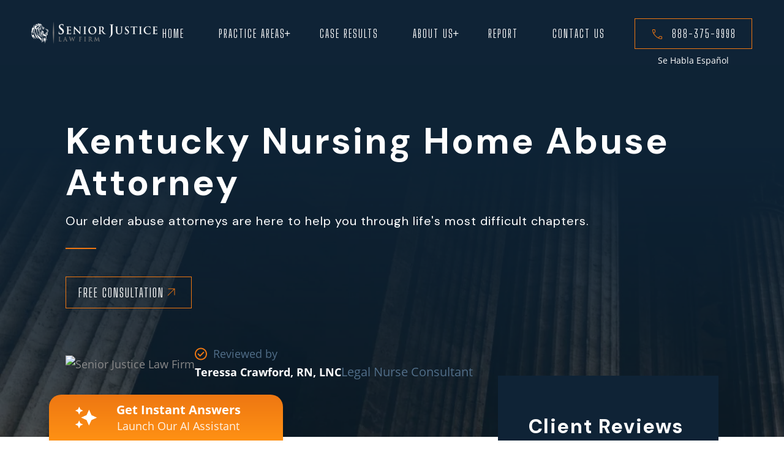

--- FILE ---
content_type: text/html; charset=UTF-8
request_url: https://seniorjustice.com/kentucky-nursing-home-abuse-attorney/
body_size: 35097
content:
<!DOCTYPE html>
<html>

	<head>
		<title>
			Kentucky Nursing Home Abuse Attorney - Senior Justice Law Firm | Nursing Home Abuse Attorneys		</title>
		
		<meta http-equiv="Content-Type" content="text/html; charset=UTF-8">
<script type="text/javascript">
/* <![CDATA[ */
var gform;gform||(document.addEventListener("gform_main_scripts_loaded",function(){gform.scriptsLoaded=!0}),document.addEventListener("gform/theme/scripts_loaded",function(){gform.themeScriptsLoaded=!0}),window.addEventListener("DOMContentLoaded",function(){gform.domLoaded=!0}),gform={domLoaded:!1,scriptsLoaded:!1,themeScriptsLoaded:!1,isFormEditor:()=>"function"==typeof InitializeEditor,callIfLoaded:function(o){return!(!gform.domLoaded||!gform.scriptsLoaded||!gform.themeScriptsLoaded&&!gform.isFormEditor()||(gform.isFormEditor()&&console.warn("The use of gform.initializeOnLoaded() is deprecated in the form editor context and will be removed in Gravity Forms 3.1."),o(),0))},initializeOnLoaded:function(o){gform.callIfLoaded(o)||(document.addEventListener("gform_main_scripts_loaded",()=>{gform.scriptsLoaded=!0,gform.callIfLoaded(o)}),document.addEventListener("gform/theme/scripts_loaded",()=>{gform.themeScriptsLoaded=!0,gform.callIfLoaded(o)}),window.addEventListener("DOMContentLoaded",()=>{gform.domLoaded=!0,gform.callIfLoaded(o)}))},hooks:{action:{},filter:{}},addAction:function(o,r,e,t){gform.addHook("action",o,r,e,t)},addFilter:function(o,r,e,t){gform.addHook("filter",o,r,e,t)},doAction:function(o){gform.doHook("action",o,arguments)},applyFilters:function(o){return gform.doHook("filter",o,arguments)},removeAction:function(o,r){gform.removeHook("action",o,r)},removeFilter:function(o,r,e){gform.removeHook("filter",o,r,e)},addHook:function(o,r,e,t,n){null==gform.hooks[o][r]&&(gform.hooks[o][r]=[]);var d=gform.hooks[o][r];null==n&&(n=r+"_"+d.length),gform.hooks[o][r].push({tag:n,callable:e,priority:t=null==t?10:t})},doHook:function(r,o,e){var t;if(e=Array.prototype.slice.call(e,1),null!=gform.hooks[r][o]&&((o=gform.hooks[r][o]).sort(function(o,r){return o.priority-r.priority}),o.forEach(function(o){"function"!=typeof(t=o.callable)&&(t=window[t]),"action"==r?t.apply(null,e):e[0]=t.apply(null,e)})),"filter"==r)return e[0]},removeHook:function(o,r,t,n){var e;null!=gform.hooks[o][r]&&(e=(e=gform.hooks[o][r]).filter(function(o,r,e){return!!(null!=n&&n!=o.tag||null!=t&&t!=o.priority)}),gform.hooks[o][r]=e)}});
/* ]]> */
</script>

		<meta name="viewport" content="width=device-width, initial-scale=1.0">
		<meta name="google-site-verification" content="HLmwdV0z_mnh-EZqRteS59gVqj9T78syyDHKgpx6Yjg" />
		<meta name="facebook-domain-verification" content="8l78s7vcf26s6uifmni8txz3yur1rc" />
		<meta name="referrer" content="origin" />
		
		<link rel="preconnect" href="https://fonts.googleapis.com">
		<link rel="preconnect" href="https://fonts.gstatic.com" crossorigin>

		<link
			  href="https://fonts.googleapis.com/css2?family=Big+Shoulders+Display:ital,wght@0,300;0,400;0,500;0,600;0,700;0,800;0,900;1,600&display=swap"
			  rel="stylesheet">
		<link
			  href="https://fonts.googleapis.com/css2?family=DM+Sans:ital,wght@0,300;0,400;0,500;0,600;0,700;0,800;0,900;1,300;1,400;1,500;1,600&display=swap"
			  rel="stylesheet">
		<link href="https://seniorjustice.com/wp-content/themes/bankruptcy/font-awesome.min.css" rel="stylesheet">
		<link href="https://seniorjustice.com/wp-content/themes/bankruptcy/css/style-internal.css" rel="stylesheet">
		<link href="https://seniorjustice.com/wp-content/themes/bankruptcy/js/slick/slick.css" rel="stylesheet">
		
		<link href="https://seniorjustice.com/wp-content/themes/bankruptcy/css/all.css" rel="stylesheet">
		<link rel='stylesheet' href='https://seniorjustice.com/wp-content/themes/bankruptcy/style.css' type='text/css' media='screen' />
		<link as="font" crossorigin=""
			  href="https://seniorjustice.com/wp-content/themes/bankruptcy/fonts/OpenSans-Regular.woff2" rel="preload"
			  type="font/woff2" />
		<link as="font" crossorigin=""
			  href="https://seniorjustice.com/wp-content/themes/bankruptcy/fonts/OpenSans-Italic.woff2" rel="preload"
			  type="font/woff2" />
		<link as="font" crossorigin=""
			  href="https://seniorjustice.com/wp-content/themes/bankruptcy/fonts/OpenSans-Bold.woff2" rel="preload"
			  type="font/woff2" />
		<meta name='robots' content='index, follow, max-image-preview:large, max-snippet:-1, max-video-preview:-1' />
	<style>img:is([sizes="auto" i], [sizes^="auto," i]) { contain-intrinsic-size: 3000px 1500px }</style>
	
	<!-- This site is optimized with the Yoast SEO plugin v26.7 - https://yoast.com/wordpress/plugins/seo/ -->
	<meta name="description" content="Need a Kentucky nursing home abuse attorney for a bed sore, fall or other facility injury? Our law firm focuses on elder abuse. We can help!" />
	<link rel="canonical" href="https://seniorjustice.com/kentucky-nursing-home-abuse-attorney/" />
	<meta property="og:locale" content="en_US" />
	<meta property="og:type" content="article" />
	<meta property="og:title" content="Kentucky Nursing Home Abuse Attorney - Senior Justice Law Firm | Nursing Home Abuse Attorneys" />
	<meta property="og:description" content="Need a Kentucky nursing home abuse attorney for a bed sore, fall or other facility injury? Our law firm focuses on elder abuse. We can help!" />
	<meta property="og:url" content="https://seniorjustice.com/kentucky-nursing-home-abuse-attorney/" />
	<meta property="og:site_name" content="Senior Justice Law Firm | Nursing Home Abuse Attorneys" />
	<meta property="article:modified_time" content="2026-01-13T18:50:24+00:00" />
	<meta property="og:image" content="https://seniorjustice.com/wp-content/uploads/2024/04/Sarah-Dufour-04-03_Graphic-1-min.png" />
	<meta property="og:image:width" content="720" />
	<meta property="og:image:height" content="720" />
	<meta property="og:image:type" content="image/png" />
	<meta name="twitter:card" content="summary_large_image" />
	<meta name="twitter:label1" content="Est. reading time" />
	<meta name="twitter:data1" content="11 minutes" />
	<script type="application/ld+json" class="yoast-schema-graph">{"@context":"https://schema.org","@graph":[{"@type":"WebPage","@id":"https://seniorjustice.com/kentucky-nursing-home-abuse-attorney/","url":"https://seniorjustice.com/kentucky-nursing-home-abuse-attorney/","name":"Kentucky Nursing Home Abuse Attorney - Senior Justice Law Firm | Nursing Home Abuse Attorneys","isPartOf":{"@id":"https://seniorjustice.com/#website"},"primaryImageOfPage":{"@id":"https://seniorjustice.com/kentucky-nursing-home-abuse-attorney/#primaryimage"},"image":{"@id":"https://seniorjustice.com/kentucky-nursing-home-abuse-attorney/#primaryimage"},"thumbnailUrl":"https://seniorjustice.com/wp-content/uploads/2024/04/Sarah-Dufour-04-03_Graphic-1-min.png","datePublished":"2021-02-14T16:30:16+00:00","dateModified":"2026-01-13T18:50:24+00:00","description":"Need a Kentucky nursing home abuse attorney for a bed sore, fall or other facility injury? Our law firm focuses on elder abuse. We can help!","breadcrumb":{"@id":"https://seniorjustice.com/kentucky-nursing-home-abuse-attorney/#breadcrumb"},"inLanguage":"en-US","potentialAction":[{"@type":"ReadAction","target":["https://seniorjustice.com/kentucky-nursing-home-abuse-attorney/"]}]},{"@type":"ImageObject","inLanguage":"en-US","@id":"https://seniorjustice.com/kentucky-nursing-home-abuse-attorney/#primaryimage","url":"https://seniorjustice.com/wp-content/uploads/2024/04/Sarah-Dufour-04-03_Graphic-1-min.png","contentUrl":"https://seniorjustice.com/wp-content/uploads/2024/04/Sarah-Dufour-04-03_Graphic-1-min.png","width":720,"height":720},{"@type":"BreadcrumbList","@id":"https://seniorjustice.com/kentucky-nursing-home-abuse-attorney/#breadcrumb","itemListElement":[{"@type":"ListItem","position":1,"name":"Home","item":"https://seniorjustice.com/"},{"@type":"ListItem","position":2,"name":"Kentucky Nursing Home Abuse Attorney"}]},{"@type":"WebSite","@id":"https://seniorjustice.com/#website","url":"https://seniorjustice.com/","name":"Senior Justice Law Firm | Nursing Home Abuse Attorneys","description":"","publisher":{"@id":"https://seniorjustice.com/#organization"},"inLanguage":"en-US"},{"@type":"Organization","@id":"https://seniorjustice.com/#organization","name":"Senior Justice Law Firm","url":"https://seniorjustice.com/","logo":{"@type":"ImageObject","inLanguage":"en-US","@id":"https://seniorjustice.com/#/schema/logo/image/","url":"https://seniorjustice.com/wp-content/uploads/2017/08/sjlogo.jpg","contentUrl":"https://seniorjustice.com/wp-content/uploads/2017/08/sjlogo.jpg","width":"640","height":"162","caption":"Senior Justice Law Firm"},"image":{"@id":"https://seniorjustice.com/#/schema/logo/image/"}}]}</script>
	<!-- / Yoast SEO plugin. -->


<link rel='dns-prefetch' href='//fonts.googleapis.com' />
<link rel='dns-prefetch' href='//netdna.bootstrapcdn.com' />
		<style>
			.lazyload,
			.lazyloading {
				max-width: 100%;
			}
		</style>
		<script type="text/javascript">
/* <![CDATA[ */
window._wpemojiSettings = {"baseUrl":"https:\/\/s.w.org\/images\/core\/emoji\/16.0.1\/72x72\/","ext":".png","svgUrl":"https:\/\/s.w.org\/images\/core\/emoji\/16.0.1\/svg\/","svgExt":".svg","source":{"concatemoji":"https:\/\/seniorjustice.com\/wp-includes\/js\/wp-emoji-release.min.js?ver=6.8.3"}};
/*! This file is auto-generated */
!function(s,n){var o,i,e;function c(e){try{var t={supportTests:e,timestamp:(new Date).valueOf()};sessionStorage.setItem(o,JSON.stringify(t))}catch(e){}}function p(e,t,n){e.clearRect(0,0,e.canvas.width,e.canvas.height),e.fillText(t,0,0);var t=new Uint32Array(e.getImageData(0,0,e.canvas.width,e.canvas.height).data),a=(e.clearRect(0,0,e.canvas.width,e.canvas.height),e.fillText(n,0,0),new Uint32Array(e.getImageData(0,0,e.canvas.width,e.canvas.height).data));return t.every(function(e,t){return e===a[t]})}function u(e,t){e.clearRect(0,0,e.canvas.width,e.canvas.height),e.fillText(t,0,0);for(var n=e.getImageData(16,16,1,1),a=0;a<n.data.length;a++)if(0!==n.data[a])return!1;return!0}function f(e,t,n,a){switch(t){case"flag":return n(e,"\ud83c\udff3\ufe0f\u200d\u26a7\ufe0f","\ud83c\udff3\ufe0f\u200b\u26a7\ufe0f")?!1:!n(e,"\ud83c\udde8\ud83c\uddf6","\ud83c\udde8\u200b\ud83c\uddf6")&&!n(e,"\ud83c\udff4\udb40\udc67\udb40\udc62\udb40\udc65\udb40\udc6e\udb40\udc67\udb40\udc7f","\ud83c\udff4\u200b\udb40\udc67\u200b\udb40\udc62\u200b\udb40\udc65\u200b\udb40\udc6e\u200b\udb40\udc67\u200b\udb40\udc7f");case"emoji":return!a(e,"\ud83e\udedf")}return!1}function g(e,t,n,a){var r="undefined"!=typeof WorkerGlobalScope&&self instanceof WorkerGlobalScope?new OffscreenCanvas(300,150):s.createElement("canvas"),o=r.getContext("2d",{willReadFrequently:!0}),i=(o.textBaseline="top",o.font="600 32px Arial",{});return e.forEach(function(e){i[e]=t(o,e,n,a)}),i}function t(e){var t=s.createElement("script");t.src=e,t.defer=!0,s.head.appendChild(t)}"undefined"!=typeof Promise&&(o="wpEmojiSettingsSupports",i=["flag","emoji"],n.supports={everything:!0,everythingExceptFlag:!0},e=new Promise(function(e){s.addEventListener("DOMContentLoaded",e,{once:!0})}),new Promise(function(t){var n=function(){try{var e=JSON.parse(sessionStorage.getItem(o));if("object"==typeof e&&"number"==typeof e.timestamp&&(new Date).valueOf()<e.timestamp+604800&&"object"==typeof e.supportTests)return e.supportTests}catch(e){}return null}();if(!n){if("undefined"!=typeof Worker&&"undefined"!=typeof OffscreenCanvas&&"undefined"!=typeof URL&&URL.createObjectURL&&"undefined"!=typeof Blob)try{var e="postMessage("+g.toString()+"("+[JSON.stringify(i),f.toString(),p.toString(),u.toString()].join(",")+"));",a=new Blob([e],{type:"text/javascript"}),r=new Worker(URL.createObjectURL(a),{name:"wpTestEmojiSupports"});return void(r.onmessage=function(e){c(n=e.data),r.terminate(),t(n)})}catch(e){}c(n=g(i,f,p,u))}t(n)}).then(function(e){for(var t in e)n.supports[t]=e[t],n.supports.everything=n.supports.everything&&n.supports[t],"flag"!==t&&(n.supports.everythingExceptFlag=n.supports.everythingExceptFlag&&n.supports[t]);n.supports.everythingExceptFlag=n.supports.everythingExceptFlag&&!n.supports.flag,n.DOMReady=!1,n.readyCallback=function(){n.DOMReady=!0}}).then(function(){return e}).then(function(){var e;n.supports.everything||(n.readyCallback(),(e=n.source||{}).concatemoji?t(e.concatemoji):e.wpemoji&&e.twemoji&&(t(e.twemoji),t(e.wpemoji)))}))}((window,document),window._wpemojiSettings);
/* ]]> */
</script>
<style id='wp-emoji-styles-inline-css' type='text/css'>

	img.wp-smiley, img.emoji {
		display: inline !important;
		border: none !important;
		box-shadow: none !important;
		height: 1em !important;
		width: 1em !important;
		margin: 0 0.07em !important;
		vertical-align: -0.1em !important;
		background: none !important;
		padding: 0 !important;
	}
</style>
<link rel='stylesheet'  href='https://seniorjustice.com/wp-includes/css/dist/block-library/style.min.css?ver=6.8.3' type='text/css' media='all' />
<style id='classic-theme-styles-inline-css' type='text/css'>
/*! This file is auto-generated */
.wp-block-button__link{color:#fff;background-color:#32373c;border-radius:9999px;box-shadow:none;text-decoration:none;padding:calc(.667em + 2px) calc(1.333em + 2px);font-size:1.125em}.wp-block-file__button{background:#32373c;color:#fff;text-decoration:none}
</style>
<style id='global-styles-inline-css' type='text/css'>
:root{--wp--preset--aspect-ratio--square: 1;--wp--preset--aspect-ratio--4-3: 4/3;--wp--preset--aspect-ratio--3-4: 3/4;--wp--preset--aspect-ratio--3-2: 3/2;--wp--preset--aspect-ratio--2-3: 2/3;--wp--preset--aspect-ratio--16-9: 16/9;--wp--preset--aspect-ratio--9-16: 9/16;--wp--preset--color--black: #000000;--wp--preset--color--cyan-bluish-gray: #abb8c3;--wp--preset--color--white: #ffffff;--wp--preset--color--pale-pink: #f78da7;--wp--preset--color--vivid-red: #cf2e2e;--wp--preset--color--luminous-vivid-orange: #ff6900;--wp--preset--color--luminous-vivid-amber: #fcb900;--wp--preset--color--light-green-cyan: #7bdcb5;--wp--preset--color--vivid-green-cyan: #00d084;--wp--preset--color--pale-cyan-blue: #8ed1fc;--wp--preset--color--vivid-cyan-blue: #0693e3;--wp--preset--color--vivid-purple: #9b51e0;--wp--preset--gradient--vivid-cyan-blue-to-vivid-purple: linear-gradient(135deg,rgba(6,147,227,1) 0%,rgb(155,81,224) 100%);--wp--preset--gradient--light-green-cyan-to-vivid-green-cyan: linear-gradient(135deg,rgb(122,220,180) 0%,rgb(0,208,130) 100%);--wp--preset--gradient--luminous-vivid-amber-to-luminous-vivid-orange: linear-gradient(135deg,rgba(252,185,0,1) 0%,rgba(255,105,0,1) 100%);--wp--preset--gradient--luminous-vivid-orange-to-vivid-red: linear-gradient(135deg,rgba(255,105,0,1) 0%,rgb(207,46,46) 100%);--wp--preset--gradient--very-light-gray-to-cyan-bluish-gray: linear-gradient(135deg,rgb(238,238,238) 0%,rgb(169,184,195) 100%);--wp--preset--gradient--cool-to-warm-spectrum: linear-gradient(135deg,rgb(74,234,220) 0%,rgb(151,120,209) 20%,rgb(207,42,186) 40%,rgb(238,44,130) 60%,rgb(251,105,98) 80%,rgb(254,248,76) 100%);--wp--preset--gradient--blush-light-purple: linear-gradient(135deg,rgb(255,206,236) 0%,rgb(152,150,240) 100%);--wp--preset--gradient--blush-bordeaux: linear-gradient(135deg,rgb(254,205,165) 0%,rgb(254,45,45) 50%,rgb(107,0,62) 100%);--wp--preset--gradient--luminous-dusk: linear-gradient(135deg,rgb(255,203,112) 0%,rgb(199,81,192) 50%,rgb(65,88,208) 100%);--wp--preset--gradient--pale-ocean: linear-gradient(135deg,rgb(255,245,203) 0%,rgb(182,227,212) 50%,rgb(51,167,181) 100%);--wp--preset--gradient--electric-grass: linear-gradient(135deg,rgb(202,248,128) 0%,rgb(113,206,126) 100%);--wp--preset--gradient--midnight: linear-gradient(135deg,rgb(2,3,129) 0%,rgb(40,116,252) 100%);--wp--preset--font-size--small: 13px;--wp--preset--font-size--medium: 20px;--wp--preset--font-size--large: 36px;--wp--preset--font-size--x-large: 42px;--wp--preset--spacing--20: 0.44rem;--wp--preset--spacing--30: 0.67rem;--wp--preset--spacing--40: 1rem;--wp--preset--spacing--50: 1.5rem;--wp--preset--spacing--60: 2.25rem;--wp--preset--spacing--70: 3.38rem;--wp--preset--spacing--80: 5.06rem;--wp--preset--shadow--natural: 6px 6px 9px rgba(0, 0, 0, 0.2);--wp--preset--shadow--deep: 12px 12px 50px rgba(0, 0, 0, 0.4);--wp--preset--shadow--sharp: 6px 6px 0px rgba(0, 0, 0, 0.2);--wp--preset--shadow--outlined: 6px 6px 0px -3px rgba(255, 255, 255, 1), 6px 6px rgba(0, 0, 0, 1);--wp--preset--shadow--crisp: 6px 6px 0px rgba(0, 0, 0, 1);}:where(.is-layout-flex){gap: 0.5em;}:where(.is-layout-grid){gap: 0.5em;}body .is-layout-flex{display: flex;}.is-layout-flex{flex-wrap: wrap;align-items: center;}.is-layout-flex > :is(*, div){margin: 0;}body .is-layout-grid{display: grid;}.is-layout-grid > :is(*, div){margin: 0;}:where(.wp-block-columns.is-layout-flex){gap: 2em;}:where(.wp-block-columns.is-layout-grid){gap: 2em;}:where(.wp-block-post-template.is-layout-flex){gap: 1.25em;}:where(.wp-block-post-template.is-layout-grid){gap: 1.25em;}.has-black-color{color: var(--wp--preset--color--black) !important;}.has-cyan-bluish-gray-color{color: var(--wp--preset--color--cyan-bluish-gray) !important;}.has-white-color{color: var(--wp--preset--color--white) !important;}.has-pale-pink-color{color: var(--wp--preset--color--pale-pink) !important;}.has-vivid-red-color{color: var(--wp--preset--color--vivid-red) !important;}.has-luminous-vivid-orange-color{color: var(--wp--preset--color--luminous-vivid-orange) !important;}.has-luminous-vivid-amber-color{color: var(--wp--preset--color--luminous-vivid-amber) !important;}.has-light-green-cyan-color{color: var(--wp--preset--color--light-green-cyan) !important;}.has-vivid-green-cyan-color{color: var(--wp--preset--color--vivid-green-cyan) !important;}.has-pale-cyan-blue-color{color: var(--wp--preset--color--pale-cyan-blue) !important;}.has-vivid-cyan-blue-color{color: var(--wp--preset--color--vivid-cyan-blue) !important;}.has-vivid-purple-color{color: var(--wp--preset--color--vivid-purple) !important;}.has-black-background-color{background-color: var(--wp--preset--color--black) !important;}.has-cyan-bluish-gray-background-color{background-color: var(--wp--preset--color--cyan-bluish-gray) !important;}.has-white-background-color{background-color: var(--wp--preset--color--white) !important;}.has-pale-pink-background-color{background-color: var(--wp--preset--color--pale-pink) !important;}.has-vivid-red-background-color{background-color: var(--wp--preset--color--vivid-red) !important;}.has-luminous-vivid-orange-background-color{background-color: var(--wp--preset--color--luminous-vivid-orange) !important;}.has-luminous-vivid-amber-background-color{background-color: var(--wp--preset--color--luminous-vivid-amber) !important;}.has-light-green-cyan-background-color{background-color: var(--wp--preset--color--light-green-cyan) !important;}.has-vivid-green-cyan-background-color{background-color: var(--wp--preset--color--vivid-green-cyan) !important;}.has-pale-cyan-blue-background-color{background-color: var(--wp--preset--color--pale-cyan-blue) !important;}.has-vivid-cyan-blue-background-color{background-color: var(--wp--preset--color--vivid-cyan-blue) !important;}.has-vivid-purple-background-color{background-color: var(--wp--preset--color--vivid-purple) !important;}.has-black-border-color{border-color: var(--wp--preset--color--black) !important;}.has-cyan-bluish-gray-border-color{border-color: var(--wp--preset--color--cyan-bluish-gray) !important;}.has-white-border-color{border-color: var(--wp--preset--color--white) !important;}.has-pale-pink-border-color{border-color: var(--wp--preset--color--pale-pink) !important;}.has-vivid-red-border-color{border-color: var(--wp--preset--color--vivid-red) !important;}.has-luminous-vivid-orange-border-color{border-color: var(--wp--preset--color--luminous-vivid-orange) !important;}.has-luminous-vivid-amber-border-color{border-color: var(--wp--preset--color--luminous-vivid-amber) !important;}.has-light-green-cyan-border-color{border-color: var(--wp--preset--color--light-green-cyan) !important;}.has-vivid-green-cyan-border-color{border-color: var(--wp--preset--color--vivid-green-cyan) !important;}.has-pale-cyan-blue-border-color{border-color: var(--wp--preset--color--pale-cyan-blue) !important;}.has-vivid-cyan-blue-border-color{border-color: var(--wp--preset--color--vivid-cyan-blue) !important;}.has-vivid-purple-border-color{border-color: var(--wp--preset--color--vivid-purple) !important;}.has-vivid-cyan-blue-to-vivid-purple-gradient-background{background: var(--wp--preset--gradient--vivid-cyan-blue-to-vivid-purple) !important;}.has-light-green-cyan-to-vivid-green-cyan-gradient-background{background: var(--wp--preset--gradient--light-green-cyan-to-vivid-green-cyan) !important;}.has-luminous-vivid-amber-to-luminous-vivid-orange-gradient-background{background: var(--wp--preset--gradient--luminous-vivid-amber-to-luminous-vivid-orange) !important;}.has-luminous-vivid-orange-to-vivid-red-gradient-background{background: var(--wp--preset--gradient--luminous-vivid-orange-to-vivid-red) !important;}.has-very-light-gray-to-cyan-bluish-gray-gradient-background{background: var(--wp--preset--gradient--very-light-gray-to-cyan-bluish-gray) !important;}.has-cool-to-warm-spectrum-gradient-background{background: var(--wp--preset--gradient--cool-to-warm-spectrum) !important;}.has-blush-light-purple-gradient-background{background: var(--wp--preset--gradient--blush-light-purple) !important;}.has-blush-bordeaux-gradient-background{background: var(--wp--preset--gradient--blush-bordeaux) !important;}.has-luminous-dusk-gradient-background{background: var(--wp--preset--gradient--luminous-dusk) !important;}.has-pale-ocean-gradient-background{background: var(--wp--preset--gradient--pale-ocean) !important;}.has-electric-grass-gradient-background{background: var(--wp--preset--gradient--electric-grass) !important;}.has-midnight-gradient-background{background: var(--wp--preset--gradient--midnight) !important;}.has-small-font-size{font-size: var(--wp--preset--font-size--small) !important;}.has-medium-font-size{font-size: var(--wp--preset--font-size--medium) !important;}.has-large-font-size{font-size: var(--wp--preset--font-size--large) !important;}.has-x-large-font-size{font-size: var(--wp--preset--font-size--x-large) !important;}
:where(.wp-block-post-template.is-layout-flex){gap: 1.25em;}:where(.wp-block-post-template.is-layout-grid){gap: 1.25em;}
:where(.wp-block-columns.is-layout-flex){gap: 2em;}:where(.wp-block-columns.is-layout-grid){gap: 2em;}
:root :where(.wp-block-pullquote){font-size: 1.5em;line-height: 1.6;}
</style>
<link rel='stylesheet'  href='https://seniorjustice.com/wp-content/plugins/grid-shortcodes/css/gdc_custom_style.css?ver=6.8.3' type='text/css' media='all' />
<link rel='stylesheet'  href='https://fonts.googleapis.com/css?family=Open+Sans:400,700' type='text/css' media='all' />
<link rel='stylesheet'  href='https://seniorjustice.com/wp-includes/css/dashicons.min.css?ver=6.8.3' type='text/css' media='all' />
<link rel='stylesheet'  href='https://seniorjustice.com/wp-content/plugins/testimonial-rotator/testimonial-rotator-style.css?ver=6.8.3' type='text/css' media='all' />
<link rel='stylesheet'  href='//netdna.bootstrapcdn.com/font-awesome/latest/css/font-awesome.min.css?ver=6.8.3' type='text/css' media='all' />
<link rel='stylesheet'  href='https://seniorjustice.com/wp-content/plugins/widget-google-reviews/assets/css/public-main.css?ver=6.9.2' type='text/css' media='all' />
<link rel='stylesheet'  href='https://seniorjustice.com/wp-content/plugins/wp-ai-assistant/css/components/_cta-button.css?ver=1762139628' type='text/css' media='all' />
<link rel='stylesheet'  href='https://seniorjustice.com/wp-content/themes/bankruptcy/js/lity/lity.min.css?ver=6.8.3' type='text/css' media='all' />
<script type="text/javascript" id="uet-tag-script-js-extra">
/* <![CDATA[ */
var uet_tag_data = {"uet_tag_id":"137033846","enableAutoSpaTracking":"false"};
/* ]]> */
</script>
<script type="text/javascript" src="https://seniorjustice.com/wp-content/plugins/microsoft-advertising-universal-event-tracking-uet/js/uet-tag.js?ver=1.0.0" id="uet-tag-script-js"></script>
<script type="text/javascript" src="https://seniorjustice.com/wp-content/themes/bankruptcy/js/jquery.min.js?ver=6.8.3" id="jquery-js"></script>
<script type="text/javascript" src="https://seniorjustice.com/wp-content/plugins/testimonial-rotator/js/jquery.cycletwo.js?ver=6.8.3" id="cycletwo-js"></script>
<script type="text/javascript" src="https://seniorjustice.com/wp-content/plugins/testimonial-rotator/js/jquery.cycletwo.addons.js?ver=6.8.3" id="cycletwo-addons-js"></script>
<script type="text/javascript" defer="defer" src="https://seniorjustice.com/wp-content/plugins/widget-google-reviews/assets/js/public-main.js?ver=6.9.2" id="grw-public-main-js-js"></script>
<link rel="https://api.w.org/" href="https://seniorjustice.com/wp-json/" /><link rel="alternate" title="JSON" type="application/json" href="https://seniorjustice.com/wp-json/wp/v2/pages/13375" /><link rel='shortlink' href='https://seniorjustice.com/?p=13375' />
<link rel="alternate" title="oEmbed (JSON)" type="application/json+oembed" href="https://seniorjustice.com/wp-json/oembed/1.0/embed?url=https%3A%2F%2Fseniorjustice.com%2Fkentucky-nursing-home-abuse-attorney%2F" />
<link rel="alternate" title="oEmbed (XML)" type="text/xml+oembed" href="https://seniorjustice.com/wp-json/oembed/1.0/embed?url=https%3A%2F%2Fseniorjustice.com%2Fkentucky-nursing-home-abuse-attorney%2F&#038;format=xml" />
<style>:root {
			--lazy-loader-animation-duration: 300ms;
		}
		  
		.lazyload {
	display: block;
}

.lazyload,
        .lazyloading {
			opacity: 0;
		}


		.lazyloaded {
			opacity: 1;
			transition: opacity 300ms;
			transition: opacity var(--lazy-loader-animation-duration);
		}</style><noscript><style>.lazyload { display: none; } .lazyload[class*="lazy-loader-background-element-"] { display: block; opacity: 1; }</style></noscript><style>
        :root {
            --jd-main-background-gradient-start: #ffffff;
            --jd-main-background-gradient-end: #ffffff;
            --ai-research-input-box-color: #efebe4;
            --ai-research-input-text-color: #0f2336;
            --ai-research-text-color: #0f2336;
            --jd-started-text-color: #ffffff;
            --jd-started-background-color: #ee7712;
            --ai-research-citation-color: #0f2336;
            --jd-form-button-bg-color: #0f2336;
            --jd-form-button-arrow-color: #ffffff;
            --jd-started-border-radius: 50px;
            --jd-divider-color: #efebe4;
            --jd-divider-height: 2px;
            --ai-research-user-message-bg-color: #efebe4;
        }
        body.aiAssistant {
            font-family: 'Open Sans';
        }
        .aiAssistant .jd-main {
            background: linear-gradient(180deg, #ffffff 0%, #ffffff 100%);
        }
        .aiAssistant .form-input {
            background-color: var(--ai-research-input-box-color);
            border-color: var(--ai-research-input-box-color);
            font-family: 'Open Sans';
        }
        .dynamic-inputs-display button {
            font-family: 'Open Sans';
        }
        button[disabled] {
            background-color: #999 !important;
            cursor: default !important; /* Standard mouse icon */
            opacity: 0.5;
        }
        /* CTA Styles */
        .assistant-cta-container {
            font-family: 'Open Sans';
        }
        .assistant-cta-title {
            font-family: 'Open Sans';
        }
        .assistant-cta-subtitle {
            font-family: 'Open Sans';
        }
        /* Assistant Page Styles */
        .aiAssistant .jd-heading {
            font-family: 'Open Sans';
        }
        .aiAssistant .jd-text {
            font-family: 'Open Sans';
        }
        .aiAssistant .jd-started-text {
            font-family: 'Open Sans';
        }
        .aiAssistant .jd-started-btn-get {
            font-family: 'Open Sans';
        }
    </style><meta name="ti-site-data" content="[base64]" />        <style>
            :root {
                --cta-start-color: #ee7712;
                --cta-end-color: #ff9114;
            }
        </style>
        		<script>
			document.documentElement.className = document.documentElement.className.replace('no-js', 'js');
		</script>
				<style>
			.no-js img.lazyload {
				display: none;
			}

			figure.wp-block-image img.lazyloading {
				min-width: 150px;
			}

			.lazyload,
			.lazyloading {
				--smush-placeholder-width: 100px;
				--smush-placeholder-aspect-ratio: 1/1;
				width: var(--smush-image-width, var(--smush-placeholder-width)) !important;
				aspect-ratio: var(--smush-image-aspect-ratio, var(--smush-placeholder-aspect-ratio)) !important;
			}

						.lazyload, .lazyloading {
				opacity: 0;
			}

			.lazyloaded {
				opacity: 1;
				transition: opacity 400ms;
				transition-delay: 0ms;
			}

					</style>
		<link rel="Shortcut Icon" type="image/x-icon" href="https://seniorjustice.com/favicon.ico" /><link rel="icon" href="https://seniorjustice.com/wp-content/uploads/2025/07/senior-justice-icon.png" sizes="32x32" />
<link rel="icon" href="https://seniorjustice.com/wp-content/uploads/2025/07/senior-justice-icon.png" sizes="192x192" />
<link rel="apple-touch-icon" href="https://seniorjustice.com/wp-content/uploads/2025/07/senior-justice-icon.png" />
<meta name="msapplication-TileImage" content="https://seniorjustice.com/wp-content/uploads/2025/07/senior-justice-icon.png" />
		<style type="text/css" id="wp-custom-css">
			
.team-section .wpmtp-testimonial {
	background-color: #fff;
	border-bottom: 2px solid #c7c7c7;
	border-radius: 5px;
	border-right: 2px solid #c7c7c7;
	padding-bottom: 98px;
	position: relative;
	text-align: center;
	display: flex;
	flex-direction: column;
}

.team-section .wpmtp-testimonial img {
	border-radius: 5px 5px 0 0;
	width: 100%;
	height: 100%;
	object-fit: cover;
}

.team-section .wpmtp-testimonial p {
	margin-bottom: 0;
	height: 100%;
}


/* Footer Section */


section.footer-call-action {
	padding: 70px 0px !important;
	position: relative !important;
}


section.footer-call-action .col-action-wrapper:before {
	background-image: url(/wp-content/uploads/2023/04/bg-action-scaled.jpg) !important;
	background-repeat: no-repeat !important;
	position: absolute !important;
	width: 100% !important;
	left: 0px !important;
	top: 0px !important;
	background-position: left !important;
	z-index:-1 !important;
	background-size: auto 100% !important;
	content:  '' !important;
	height: 100% !important;
}

section.footer-call-action .col-action-wrapper {
  max-width: 1200px !important;
  margin: auto !important;
  padding: 80px 50px !important;
	position: relative !important;
}

.col-action-inner-wrapper {
	max-width: 450px !important;
	margin-left: auto !important;
	display: flex !important;
	flex-direction: column !important;
	align-items: flex-end !important;
}

.col-action-inner-wrapper img {
	width: 100%;
	max-width: 350px !important;
}

section.footer-call-action h2 {
	display: flex !important;
	flex-direction:column !important;
	align-items: flex-end !important;
	row-gap: 10px !important;
	font-weight: bold !important;
	color: #182e44 !important;
	text-transform: uppercase !important;
	font-size: 42px !important;
}

section.footer-call-action h2 span.line-2 {
	font-size: 46px !important;
	font-weight: 900 !important;
}

section.footer-call-action h3 {
	font-size: 24px !important;
	color: #182e44 !important;
	font-style: italic !important;
	font-weight: 600 !important;
	text-align: right !important;
	margin-top: 0px !important;
}

section.footer-call-action p {
	font-size: 18px !important;
	color: #182e44 !important;
	padding-left: 50px !important;
	letter-spacing: 0.01em !important;
}

section.footer-call-action .links-block {
	display: flex !important;
	align-items: center !important;
	column-gap: 15px !important;
}


section.footer-call-action .links-block a {
	font-size: 18px !important;
	color: #182e44 !important;
	font-weight: 600 !important;
	display: flex !important;
	align-items: center !important;
}

section.footer-call-action .links-block a:hover {
	text-decoration: underline !important;
}

@media (max-width: 1024px) {
	section.footer-call-action {
		padding: 20px 0px !important;
	}
	
	section.footer-call-action .container {
		width: 100% !important;
	}
}

@media (max-width: 876px) {
	section.footer-call-action .col-action-wrapper {
    background: linear-gradient(90.91deg, rgba(255, 255, 255, 0.9) 0.73%, rgba(255, 255, 255, 0.693) 53.73%, rgba(255, 255, 255, 0.7) 98.58%) !important;
	}
}

@media (max-width: 768px) {
	.col-action-inner-wrapper {
		flex-direction: column !important;
		align-items: center !important;
		width: 100% !important;
		max-width: 100% !important;
	}
	
	section.footer-call-action h2 {
		align-items: center !important;
	}
	
	section.footer-call-action p {
		padding-left: 0px !important;
		text-align: center !important;
	}
	
	section.footer-call-action .col-action-wrapper {
		padding: 70px 20px !important;
	}
	
	section.footer-call-action h2 {
		font-size: 34px !important;
		text-align: center !important;
	}
	
	section.footer-call-action h2 span.line-2 {
		font-size: 38px !important;
	}
	
	section.footer-call-action h3 {
		font-size: 22px !important;
		text-align: center !important;
	}
	
	section.footer-call-action .links-block {
		flex-direction: column !important;
		align-items: center !important;
		row-gap: 15px !important;
	}
}


/* Case Results */

.main-content .case-results-wrapper .case-results-group {
	margin-bottom: 50px;
}

.main-content .case-results-wrapper h2 {
  margin: 0px 0px 20px;
  padding-bottom: 10px;
  color: #2689be;
  font-size: 32px;
  border-bottom: 2px solid #2689be;
}

.main-content .case-results-wrapper .case-repeater {
  display: flex;
  flex-wrap: wrap;
  column-gap: 40px;
	row-gap: 30px;
}

.main-content .case-results-wrapper .case-repeater > * {
  flex-basis: calc((100% - 80px) / 3);
}

.main-content .case-results-wrapper .case-repeater .case-item {
  display: flex;
  flex-direction: column;
  padding: 25px;
	border-radius: 10px;
  background: #F3F3F3;
		box-shadow: 0px 3px 10px rgba(0, 0, 0, 0.2)
}

body.page-template-page-case-results #wrapper.internal section#sidebar-page-container #sidebar-wrapper .main-wrapper {
	overflow: unset;
}

.main-content .case-results-wrapper .case-repeater .case-item .block-amount {
  font-size: 32px;
  font-weight: 600;
  margin: 0px auto 3px;
  text-transform: none;
  text-align: center;
  color: #222;

}

.main-content .case-results-wrapper .case-repeater .case-item .block-unit {
  color: #dc8000;
  font-size: 18px;
  font-style: italic;
  font-weight: 400;
  width: 100%;
  text-align: center;
	text-transform: uppercase;
}

.main-content .case-results-wrapper .case-repeater .case-item .block-content {
  margin-top: 20px;
  line-height: 1.5;
  font-size: 16px;
  color: #222;
  padding-right: 10px;
  margin-right: -10px;
  max-height: 170px;
  height: 100%;
  overflow: auto;
	text-align: center;
}

.main-content .case-results-wrapper .case-repeater .case-item .block-content:first-letter {
	text-transform: uppercase;
}

.main-content .case-results-wrapper .case-repeater .case-item .block-content::-webkit-scrollbar {
  width: 3px;
}

/* Track */
.main-content .case-results-wrapper .case-repeater .case-item .block-content::-webkit-scrollbar-track {
  background: #44474d; 
}
 
/* Handle */
.main-content .case-results-wrapper .case-repeater .case-item .block-content::-webkit-scrollbar-thumb {
  background: #EFEFEF; 
}

/* Handle on hover */
.main-content .case-results-wrapper .case-repeater .case-item .block-content::-webkit-scrollbar-thumb:hover {
  background: #FFF; 
}

@media (max-width: 768px) {
	.main-content .case-results-wrapper .case-repeater > * {
  flex-basis: calc((100% - 40px) / 2);
} 
	
	section.interior-hero {
		margin-top: 50px;
	}
}


@media (max-width: 499px) {
	.main-content .case-results-wrapper .case-repeater > * {
  flex-basis: 100%;
} 
}

@media (min-width: 992px) {
	.site-nav ul li > i {
		display: none !important;
	}
}

@media (max-width: 991px) {
	.site-nav ul li > i {
		font-weight: 900 !important;
	}
	
	.site-nav ul li.menu-item-has-children {
		position: relative;
	}
	
	.site-nav ul li.menu-item-has-children i {
		position: absolute;
		right: 10px;
		top: 12px;
	}
	
	.site-nav ul li.menu-item-has-children i.open:before {
		content: '\f068' !important;
	}
	
	.site-nav ul li.menu-item-has-children ul.sub-menu {
		padding-left: 20px !important;
	}
	
	.site-nav.open {
		    overflow: auto;
    padding-right: 10px;
    margin-right: -10px;
	}
}






/* Sidebar */
aside.sidebar .sidebar-inner-wrapper {
	display: flex;
	flex-direction: column;
	row-gap: 30px;
	padding: 0px 8px;
}

aside.sidebar .sidebar-inner-wrapper .sidebar-section {
	padding: 20px 15px;
	background-color: #151921;
	box-shadow: 0px 2px 10px rgba(0, 0, 0, 0.1);
}

aside.sidebar .sidebar-inner-wrapper .sidebar-section #gform_fields_1,aside.sidebar .sidebar-inner-wrapper .sidebar-section #gform_fields_9 {
	padding-left: 0px !important;
}

aside.sidebar .sidebar-inner-wrapper .sidebar-section #gform_fields_1 .gfield_description,aside.sidebar .sidebar-inner-wrapper .sidebar-section #gform_fields_9 .gfield_description {
	color: white;
	font-size: 13px;
	margin-top: 10px;
	display: block;
}

aside.sidebar .sidebar-inner-wrapper .sidebar-section h3 {
	color: #FFF; 
}

aside.sidebar .sidebar-inner-wrapper .contact-section .office-address {
	display: flex;
	column-gap: 10px;
	color: #FFF;
}

aside.sidebar .sidebar-inner-wrapper .contact-section .contact-phone-number a i,
aside.sidebar .sidebar-inner-wrapper .contact-section .office-address i {
	margin-top: 5px;
}


aside.sidebar .sidebar-inner-wrapper .contact-section .contact-phone-number {
	margin-bottom: 0px;
}

aside.sidebar .sidebar-inner-wrapper .contact-section .contact-phone-number a {
	display: flex;
	column-gap: 10px;
	color: #FFF;
	transition: color .25s;
}

aside.sidebar .sidebar-inner-wrapper .contact-section .contact-phone-number a:hover {
	color: #f57828;
}


aside.sidebar .sidebar-inner-wrapper .testimonials-section .block-item i {
	color: #F57828;
}

aside.sidebar .sidebar-inner-wrapper .testimonials-section .block-item p {
	color: #FFF;
	font-size: 16px;
} 


aside.sidebar .sidebar-inner-wrapper .testimonials-section .block-item .author-name {
	color: #FFF;
	font-weight: 700;
}

aside.sidebar .sidebar-inner-wrapper .sidebar-section.contact-form-section h3 {
	margin-bottom: 0px !important;
	text-transform:capitalize;
}

aside.sidebar .sidebar-inner-wrapper .sidebar-section #gform_fields_1 li,aside.sidebar .sidebar-inner-wrapper .sidebar-section #gform_fields_9 li {
	padding-right: 0px !important;
}

aside.sidebar .sidebar-inner-wrapper .sidebar-section #gform_fields_1 li label.gfield_label,aside.sidebar .sidebar-inner-wrapper .sidebar-section #gform_fields_9 li label.gfield_label {
	font-size: 14px;
	font-weight: 500;
	color: #FFF;
}

aside.sidebar .sidebar-inner-wrapper .sidebar-section #gform_fields_1 li div.ginput_container {
	margin-top: 0px;
}

aside.sidebar .sidebar-inner-wrapper .sidebar-section #gform_fields_1 li div.ginput_container textarea,aside.sidebar .sidebar-inner-wrapper .sidebar-section #gform_fields_9 li div.ginput_container textarea {
	max-height: 100px;
}


aside.sidebar .sidebar-inner-wrapper .sidebar-section #gform_wrapper_1 .gform_footer,aside.sidebar .sidebar-inner-wrapper .sidebar-section #gform_wrapper_9 .gform_footer {
	padding: 0px;
}

aside.sidebar .sidebar-inner-wrapper .sidebar-section #gform_wrapper_1 input[type="submit"],aside.sidebar .sidebar-inner-wrapper .sidebar-section #gform_wrapper_9 input[type="submit"] {
	margin-right: 0px;
	width: 100%;
	box-sizing: border-box;
	height: 45px;
	display: flex;
	justify-content: center;
	align-items: center;
	padding: 0px !important;
	background-color: #f57828;
	border-color: #f57828;
}

aside.sidebar .sidebar-inner-wrapper .sidebar-section #gform_fields_1 li:not(#field_1_6),aside.sidebar .sidebar-inner-wrapper .sidebar-section #gform_fields_9 li:not(#field_9_6) {
	margin-top: 1px;
}

aside.sidebar .sidebar-inner-wrapper .sidebar-section #gform_wrapper_1,aside.sidebar .sidebar-inner-wrapper .sidebar-section #gform_wrapper_9 {
	margin-bottom: 0px;
}

#gform_fields_1.overflow-auto,#gform_fields_9.overflow-auto {
	overflow-x: hidden;
	overflow-y: auto;
	padding-right: 8px;
	margin-right: -8px !important;
}
#gform_fields_1::-webkit-scrollbar,#gform_fields_9::-webkit-scrollbar {
  width: 4px;
}

#gform_fields_1::-webkit-scrollbar-track,#gform_fields_9::-webkit-scrollbar-track {
  background: #000; 
}
 
#gform_fields_1::-webkit-scrollbar-thumb,#gform_fields_9::-webkit-scrollbar-thumb {
  background: #798090; 
}

#gform_fields_1::-webkit-scrollbar-thumb:hover,#gform_fields_9::-webkit-scrollbar-thumb:hover {
  background: #162d45; 
}



.site-nav .mobileMenu {
	display: flex;
	align-items: center;
	justify-content: center;
}

.site-nav .mobileMenu .icon-bars {
	display: flex;
	align-items: center;
	width: 23px;
	margin-right: 5px;
}

aside.sidebar .sidebar-inner-wrapper .sidebar-section .gform_validation_errors h2 {
	font-size: 14px;
	text-align: center;
	color: #f00;
}

aside.sidebar .sidebar-inner-wrapper .sidebar-section #gform_fields_1 .gfield_description.gfield_validation_message,aside.sidebar .sidebar-inner-wrapper .sidebar-section #gform_fields_9 .gfield_description.gfield_validation_message {
	font-size: 11px;
	color: #F00;
	margin-top: 5px;
}

aside.sidebar #gform_confirmation_message_1,aside.sidebar #gform_confirmation_message_9 {
	    font-size: 14px;
    text-align: center;
    line-height: 140%;
    color: #FFF;
    margin-top: 30px;
}

@media (max-width: 1024px) {
/* 	iframe[referrerpolicy=strict-origin-when-cross-origin],
div:has(>iframe[referrerpolicy=strict-origin-when-cross-origin]) {
    display: none!important;
} */
}		</style>
		
		<style>
			.videoWrapper {
				height: 0 !important;
				padding-bottom: 56.25% !important;
				padding-top: 25px !important;
				position: relative !important;
			}

			.videoWrapper iframe {
				height: 100% !important;
				left: 0 !important;
				position: absolute !important;
				top: 0 !important;
				width: 100% !important;
			}

			.slides-section .slider-text>h6 {
				font-size: 32px;
				margin-bottom: 0;
				margin-left: 0;
				font-family: BebasNeue-Regular, sans-serif;
				margin-left: 25px;
			}

			.slides-section .slider-text .slider-caption {
				bottom: -8px;
				padding: 20px 0;
				position: relative
			}

			.slides-section .slider-text .slider-caption p {
				font-size: 20px;
				font-weight: 700;
				text-align: center;
				width: 1170px;
				width: 800px
			}

			.slides-section .slider-text .slider-caption p {
				font-weight: 400;
				padding-left: 25px;
				padding-right: 25px;
				text-align: left;
				width: auto;
				font-size: 20px;
				font-family: Open Sans, sans-serif;
				line-height: 1.6;
			}

			@media screen and (max-width: 1099px) {
				.slides-section .overlay-container .slider-text {
					background: #fff;
					bottom: auto;
					color: #333;
					margin-bottom: 15px;
					padding: 5px;
					position: relative;
					right: auto;
					text-align: center;
					top: auto;
					width: auto
				}

				.slides-section .overlay-container .slider-text>h6 {
					margin-top: 20px;
					padding-top: 0
				}
			}



			.site-nav .mobileMenu {
				display: flex;
				align-items: center;
				justify-content: center;
			}

			.site-nav .mobileMenu .icon-bars {
				display: flex;
				align-items: center;
				width: 23px;
				margin-right: 5px;
			}

			.site-nav ul li.menu-item-has-children .icon-plus {
				position: absolute;
				right: 5px;
				top: 5px;
				width: 10px;
				height: 20px;
				padding: 5px 5px 5px 20px;
				box-sizing: content-box;
			}

			.site-nav ul li.menu-item-has-children .icon-plus svg {
				transition: transform 0.25s ease-in-out;
				width: 100%;
				height: 100%;
			}

			.site-nav ul li.menu-item-has-children .icon-plus.open svg {
				transform: rotate(90deg);
			}

			@media (min-width: 992px) {
				.site-nav ul li.menu-item-has-children .icon-plus {
					right: -5px !important;
				}
			}

			@font-face {
				font-family: BebasNeue-Regular;
				font-stretch: normal;
				font-style: normal;
				font-weight: 400;
				src: url(/wp-content/themes/bankruptcy/fonts/BebasNeue_gdi.eot);
				src: url(/wp-content/themes/bankruptcy/fonts/BebasNeue_gdi.eot?#iefix) format("embedded-opentype"), url(/wp-content/themes/bankruptcy/fonts/BebasNeue_gdi.woff) format("woff"), url(/wp-content/themes/bankruptcy/fonts/BebasNeue_gdi.ttf) format("truetype"), url(/wp-content/themes/bankruptcy/fonts/BebasNeue_gdi.otf) format("opentype"), url(/wp-content/themes/bankruptcy/fonts/BebasNeue_gdi.svg#BebasNeue-Regular) format("svg");
				unicode-range: U+0020-2248;
				font-display: swap;
			}


			@font-face {
				font-family: 'Lato';
				src: url('/wp-content/themes/bankruptcy/fonts/Lato-Italic.woff2') format('woff2'),
					url('/wp-content/themes/bankruptcy/fonts/Lato-Italic.woff') format('woff'),
					url('/wp-content/themes/bankruptcy/fonts/Lato-Italic.ttf') format('truetype');
				font-weight: normal;
				font-style: italic;
				font-display: swap;
			}

			@font-face {
				font-family: 'Open Sans';
				src: url('/wp-content/themes/bankruptcy/fonts/OpenSans-Regular.woff2') format('woff2'),
					url('/wp-content/themes/bankruptcy/fonts/OpenSans-Regular.woff') format('woff'),
					url('/wp-content/themes/bankruptcy/fonts/OpenSans-Regular.ttf') format('truetype');
				font-weight: normal;
				font-style: normal;
				font-display: swap;
			}

			@font-face {
				font-family: 'Open Sans';
				src: url('/wp-content/themes/bankruptcy/fonts/OpenSans-Italic.woff2') format('woff2'),
					url('/wp-content/themes/bankruptcy/fonts/OpenSans-Italic.woff') format('woff'),
					url('/wp-content/themes/bankruptcy/fonts/OpenSans-Italic.ttf') format('truetype');
				font-weight: normal;
				font-style: italic;
				font-display: swap;
			}

			@font-face {
				font-family: 'Oswald';
				src: url('/wp-content/themes/bankruptcy/fonts/Oswald-Regular.woff2') format('woff2'),
					url('/wp-content/themes/bankruptcy/fonts/Oswald-Regular.woff') format('woff'),
					url('/wp-content/themes/bankruptcy/fonts/Oswald-Regular.ttf') format('truetype');
				font-weight: normal;
				font-style: normal;
				font-display: swap;
			}

			@font-face {
				font-family: 'Oswald';
				src: url('/wp-content/themes/bankruptcy/fonts/Oswald-Bold.woff2') format('woff2'),
					url('/wp-content/themes/bankruptcy/fonts/Oswald-Bold.woff') format('woff'),
					url('/wp-content/themes/bankruptcy/fonts/Oswald-Bold.ttf') format('truetype');
				font-weight: bold;
				font-style: normal;
				font-display: swap;
			}

			@font-face {
				font-family: 'Montserrat';
				src: url('/wp-content/themes/bankruptcy/fonts/Montserrat-Regular.woff2') format('woff2'),
					url('/wp-content/themes/bankruptcy/fonts/Montserrat-Regular.woff') format('woff'),
					url('/wp-content/themes/bankruptcy/fonts/Montserrat-Regular.ttf') format('truetype');
				font-weight: normal;
				font-style: normal;
				font-display: swap;
			}

			@font-face {
				font-family: 'Montserrat';
				src: url('/wp-content/themes/bankruptcy/fonts/Montserrat-Bold.woff2') format('woff2'),
					url('/wp-content/themes/bankruptcy/fonts/Montserrat-Bold.woff') format('woff'),
					url('/wp-content/themes/bankruptcy/fonts/Montserrat-Bold.ttf') format('truetype');
				font-weight: bold;
				font-style: normal;
				font-display: swap;
			}

			@font-face {
				font-family: 'Roboto Slab';
				src: url('/wp-content/themes/bankruptcy/fonts/RobotoSlab-Regular.woff2') format('woff2'),
					url('/wp-content/themes/bankruptcy/fonts/RobotoSlab-Regular.woff') format('woff'),
					url('/wp-content/themes/bankruptcy/fonts/RobotoSlab-Regular.ttf') format('truetype');
				font-weight: normal;
				font-style: normal;
				font-display: swap;
			}

			@font-face {
				font-family: 'Open Sans';
				src: url('/wp-content/themes/bankruptcy/fonts/OpenSans-Bold.woff2') format('woff2'),
					url('/wp-content/themes/bankruptcy/fonts/OpenSans-Bold.woff') format('woff'),
					url('/wp-content/themes/bankruptcy/fonts/OpenSans-Bold.ttf') format('truetype');
				font-weight: bold;
				font-style: normal;
				font-display: swap;
			}

			@font-face {
				font-family: 'Open Sans';
				src: url('/wp-content/themes/bankruptcy/fonts/OpenSans-SemiBold.woff2') format('woff2'),
					url('/wp-content/themes/bankruptcy/fonts/OpenSans-SemiBold.woff') format('woff'),
					url('/wp-content/themes/bankruptcy/fonts/OpenSans-SemiBold.ttf') format('truetype');
				font-weight: 600;
				font-style: normal;
				font-display: swap;
			}


			@font-face {
				font-family: 'Source Sans Pro';
				src: url('/wp-content/themes/bankruptcy/fonts/SourceSansPro-Regular.otf') format('otf');
				font-weight: 400;
				font-style: normal;
				font-display: swap;
			}



			.new-header.site-header {
				position: fixed;
				background-color: transparent !important;
				padding-top: 55px;
				padding-bottom: 55px;
				padding-left: calc(100vw / 12);
				padding-right: calc(100vw / 12);
				width: 100%;
				box-sizing: border-box;
				top: 0;
				left: 0;
				display: flex;
				column-gap: calc(50px + 5.208vw);
				justify-content: space-between;
				align-items: center;
				z-index: 1000;
				transition: all .3s ease-in-out
			}

			body:not(.home) .new-header.site-header {
				position: sticky;
				background-color: #0F2336 !important;
				padding-top: 30px !important;
				padding-bottom: 30px !important;
			}

			.new-header.site-header.sticky {
				background-color: #0F2336 !important;
				padding-top: 30px;
				padding-bottom: 30px;
			}


			.new-header .site-nav ul li:not(:last-child) {
				padding-top: 10px;
				padding-bottom: 10px;
			}



			.new-header .site-nav ul li a {
				color: #FFF;
				font-family: Big Shoulders Display;
				font-size: 20px;
				font-style: normal;
				font-weight: 400;
				line-height: normal;
				letter-spacing: 2px;
				text-transform: uppercase;
				transition: color .25s;
			}

			.new-header .site-nav ul li a:hover {
				color: #EE7712;
			}

			.new-header .site-nav {
				width: 100%;
			}

			.new-header .site-nav .menu-new-menu-container ul#menu-new-menu {
				display: flex;
				justify-content: space-between;
				align-items: center;
			}

			.new-header .site-nav:not(.open) .menu-new-menu-container ul#menu-new-menu {
				background-color: transparent !important;
			}

			.new-header .site-nav .menu-new-menu-container ul#menu-new-menu .menu {
				line-height: 100%;
				padding: 0px !important;
			}

			.new-header .site-nav .menu-new-menu-container ul#menu-new-menu .menu > span {
				width: 100%;
				font-size: 14px;
				position: absolute;
				color: #FFF;
				top: calc(100% + 10px);
				left: 50%;
				transform: translatex(-50%);
			}

			.new-header .site-nav .menu-new-menu-container ul#menu-new-menu>li:last-child {
				margin-left: auto;
			}
			.new-header .site-nav .menu-new-menu-container ul#menu-new-menu>li:last-child>a {
				padding: 13px 25px 13px 60px;
				border: 1px solid #EE7712;
				box-sizing: border-box;
				/*             margin-left: calc(10px + 5.208vw); */
				position: relative;
			}

			.new-header .site-nav .menu-new-menu-container ul#menu-new-menu>li:last-child>a::before {
				width: 24px;
				height: 24px;
				left: 24px;
				top: 13px;
				background-image: url(/wp-content/themes/bankruptcy/img/new-home/icon_call.png);
				background-position: center;
				position: absolute;
				content: '';
				background-repeat: no-repeat;
			}

			@media (min-width: 992px) {

				.new-header .site-nav .menu-new-menu-container ul#menu-new-menu>li.menu-item-has-children {
					display: flex;
					column-gap: 5px;
					justify-content: center;
					align-items: center;
				}
			}

			.new-header .site-nav .menu-new-menu-container ul#menu-new-menu>li.menu-item-has-children .icon-plus {
				height: 20px;
				line-height: 20px;
				color: #FFF;
			}

			.new-header .site-nav .menu-new-menu-container ul#menu-new-menu>li.menu-item-has-children .sub-menu {
				background-color: #1F3E5B;
				padding: 0px;
			}

			.new-header .site-nav .menu-new-menu-container ul#menu-new-menu>li.menu-item-has-children .sub-menu>li:not(:last-child) {
				border-bottom: 1px solid #244666;
			}


			.new-header.site-header .header-logo img {
				max-width: 100%;
			}

			@media (max-width: 1600px) {
				.new-header .site-nav .menu-new-menu-container ul#menu-new-menu>li:last-child {
					margin-left: 0px;
				}
			}

			@media (max-width: 1440px) {
				.new-header .site-nav ul li a {
					font-size: 18px;
				}

				.new-header .site-nav .menu-new-menu-container ul#menu-new-menu>li:last-child {
					padding: 13px 13px 13px 40px;
				}

				.new-header .site-nav .menu-new-menu-container ul#menu-new-menu>li:last-child::before {
					left: 13px;
				}

				.new-header.site-header {
					padding-left: 4vw;
					padding-right: 4vw;
				}

				.new-header.site-header .site-nav ul#menu-new-menu>li:not(:last-child) {
					padding: 10px 3px;
				}
			}

			@media (max-width: 1440px) and (min-width: 992px) {
				.new-header.site-header .header-logo {
					max-width: 250px;
				}
			}

			@media (max-width: 1200px) {
				.new-header.site-header {
					column-gap: 50px;
				}

				.new-header .site-nav ul li a {
					font-size: 16px;
				}
			}

			@media (max-width: 991px) {
				.new-header .site-nav {
					width: 100%;
					margin-left: auto;
				}

				.new-header .site-nav ul.sub-menu li,
				.new-header.site-header .site-nav ul#menu-new-menu>li:not(:last-child) {
					padding: 0px !important;
				}

				.new-header .site-nav .hidden-md {
					width: 25px;
					margin-left: auto;
				}

				.site-nav.open {
					height: unset !important;
				}

				.site-nav.open .menu-new-menu-container {
					position: absolute;
					right: 4vw;
				}

				.new-header .site-nav .menu-new-menu-container ul#menu-new-menu {
					display: flex;
					flex-direction: column;
					width: 350px;
					background-color: #0F2336;
				}

				.new-header .site-nav .menu-new-menu-container ul#menu-new-menu li {
					width: 100%;
				}

				.new-header .site-nav .menu-new-menu-container ul#menu-new-menu li:not(:last-child) {
					border-bottom: 1px solid #244666;
				}

				.new-header .site-nav .menu-new-menu-container ul#menu-new-menu li a {
					padding: 15px;
				}

				.new-header .site-nav .menu-new-menu-container ul#menu-new-menu>li:last-child {
					display: none;
				}

				.new-header .site-nav .menu-new-menu-container ul#menu-new-menu>li.menu-item-has-children .icon-plus {
					position: absolute;
					right: 14px;
					top: 10px;
				}
			}

			@media (min-width: 992px) {
				#top-phone-bar {
					display: none;
				}
			}

			@media (max-width: 991px) {
				#top-phone-bar {
					background-color: #1f3e5b;
					position: fixed;
					top: 0;
					width: 100%;
					z-index: 1111;
				}

				#top-phone-bar a {
					display: flex;
					justify-content: center;
					align-items: center;
					column-gap: 5px;
					padding: 10px;
					width: 100%;
					box-sizing: border-box;
					height: 50px;
					color: #EE7712;
					transition: color .25s ease-in-out;
				}

				#top-phone-bar a svg {
					width: 20px;
					height: 20px;
				}

				#top-phone-bar a svg path {
					transition: all .25s ease-in-out;
				}

				#top-phone-bar a:hover svg path {
					fill: #FFF !important
				}

				#top-phone-bar a:hover {
					color: #FFF;
				}

				.new-header.site-header {
					top: 50px !important;
					padding-top: 25px !important;
					padding-bottom: 25px !important;
				}
			}
		</style>
<!-- Google Tag Manager -->
<script>(function(w,d,s,l,i){w[l]=w[l]||[];w[l].push({'gtm.start':
new Date().getTime(),event:'gtm.js'});var f=d.getElementsByTagName(s)[0],
j=d.createElement(s),dl=l!='dataLayer'?'&l='+l:'';j.async=true;j.src=
'https://www.googletagmanager.com/gtm.js?id='+i+dl;f.parentNode.insertBefore(j,f);
})(window,document,'script','dataLayer','GTM-TTXZ55L');</script>
<!-- End Google Tag Manager -->

		<!-- Facebook Pixel Code (Script Code Moved to Footer) -->
		<noscript>
			<img height="1" width="1" src="https://www.facebook.com/tr?id=1450282795133493&ev=PageView
										   &noscript=1" />
		</noscript>
		<!-- End Facebook Pixel Code -->
		<script src="//code.jquery.com/jquery-1.11.0.min.js"></script>
		<script src="//code.jquery.com/jquery-migrate-1.2.1.min.js"></script>

	</head>

	<body class="wp-singular page-template page-template-templates page-template-page-practice-areas-ind page-template-templatespage-practice-areas-ind-php page page-id-13375 wp-theme-bankruptcy kentucky-nursing-home-abuse-attorney">
				<!-- Start wrapper internal -->
		<div id="wrapper" class="internal">
						<!-- Google Tag Manager (noscript) -->
			<noscript><iframe data-src="https://www.googletagmanager.com/ns.html?id=GTM-TTXZ55L" height="0" width="0"
							  style="display:none;visibility:hidden" src="[data-uri]" class="lazyload" data-load-mode="1"></iframe></noscript>
			<!-- End Google Tag Manager (noscript) -->
						<section id="top-phone-bar" class="phone-number-block test">
				<a href="tel:+18883759998">
					<span class="block-icon">
						<svg xmlns="http://www.w3.org/2000/svg" width="50" height="50" viewBox="0 0 50 50" fill="none">
							<mask id="mask0_45_582" style="mask-type:alpha" maskUnits="userSpaceOnUse" x="0" y="0"
								  width="50" height="50">
								<rect width="50" height="50" fill="#D9D9D9"></rect>
							</mask>
							<g mask="url(#mask0_45_582)">
								<path
									  d="M41.5749 44.1365C37.0376 44.1365 32.6194 43.1258 28.3203 41.1044C24.0212 39.0829 20.2102 36.4108 16.8874 33.088C13.5646 29.7653 10.8925 25.9543 8.87112 21.6552C6.8497 17.3561 5.83899 12.9378 5.83899 8.40055C5.83899 7.66166 6.08527 7.04593 6.57784 6.55336C7.07041 6.06076 7.68614 5.81445 8.42503 5.81445H16.8501C17.5272 5.81445 18.1065 6.00806 18.5881 6.39529C19.0696 6.78254 19.3701 7.30225 19.4894 7.9544L20.8311 14.9846C20.9337 15.6035 20.925 16.1583 20.805 16.6489C20.685 17.1396 20.4231 17.5744 20.0192 17.9533L14.8924 22.9578C16.2843 25.3084 18.0184 27.513 20.0945 29.5719C22.1707 31.6306 24.441 33.413 26.9055 34.9189L31.8886 29.9732C32.2924 29.5777 32.7876 29.2914 33.3741 29.1144C33.9606 28.9374 34.5592 28.9044 35.1698 29.0153L42.021 30.4363C42.6815 30.5903 43.2033 30.8932 43.5864 31.3449C43.9694 31.7967 44.161 32.3528 44.161 33.0133V41.538C44.161 42.2804 43.9147 42.8991 43.4221 43.3941C42.9295 43.889 42.3138 44.1365 41.5749 44.1365ZM12.6268 18.5387L16.0519 15.2133L15.1913 10.554H10.6431C10.8001 11.9196 11.0285 13.2675 11.3282 14.5977C11.6278 15.928 12.0607 17.2417 12.6268 18.5387ZM31.31 37.2218C32.6143 37.7872 33.9468 38.2394 35.3074 38.5783C36.668 38.9172 38.0393 39.147 39.4214 39.2678V34.7467L34.7747 33.7821L31.31 37.2218Z"
									  fill="#EE7712"></path>
							</g>
						</svg>
					</span>
					<span class="block-number">
						888-375-9998					</span>
				</a>
			</section>
			<section class="new-header site-header">
				<div class="header-logo">
					<a href="/">
						<img data-src="/wp-content/uploads/2023/07/img_logo.png" src="[data-uri]" class="lazyload" style="--smush-placeholder-width: 303px; --smush-placeholder-aspect-ratio: 303/53;" />
					</a>
				</div>
				<div class="site-nav">
					<div class="hidden-md hidden-lg text-center">
						<a href="#" class="mobileMenu"><span class="icon-bars">
							<svg width="34" height="23" viewBox="0 0 34 23" fill="none"
								 xmlns="http://www.w3.org/2000/svg">
								<line x1="1.25" y1="1.75" x2="31.75" y2="1.75" stroke="#FFF" stroke-width="2.5"
									  stroke-linecap="round" />
								<line x1="1.25806" y1="11.7023" x2="31.7581" y2="11.7023" stroke="#FFF"
									  stroke-width="2.5" stroke-linecap="round" />
								<line x1="1.25806" y1="21.2346" x2="31.7581" y2="21.2346" stroke="#FFF"
									  stroke-width="2.5" stroke-linecap="round" />
							</svg>

							</span> </a>
					</div>
					<div class="menu-new-menu-container"><ul id="menu-new-menu" class="menu"><li id="menu-item-15223" class="menu-item menu-item-type-custom menu-item-object-custom menu-item-15223"><a href="/">Home</a></li>
<li id="menu-item-15236" class="menu-item menu-item-type-custom menu-item-object-custom menu-item-has-children menu-item-15236"><a href="/practice-areas/">Practice Areas</a>
<ul class="sub-menu">
	<li id="menu-item-15237" class="menu-item menu-item-type-custom menu-item-object-custom menu-item-15237"><a href="/nursing-home-attorneys/">Nursing Home Abuse</a></li>
	<li id="menu-item-15238" class="menu-item menu-item-type-custom menu-item-object-custom menu-item-15238"><a href="/assisted-living-abuse-lawyers/">Assisted Living Facility Neglect</a></li>
	<li id="menu-item-15239" class="menu-item menu-item-type-custom menu-item-object-custom menu-item-15239"><a href="/hospital-patient-neglect-attorney/">Hospital/Doctor Malpractice</a></li>
	<li id="menu-item-15240" class="menu-item menu-item-type-custom menu-item-object-custom menu-item-15240"><a href="/home-health-aide-negligence-lawsuit/">Home Health Aide Neglect</a></li>
	<li id="menu-item-15253" class="menu-item menu-item-type-post_type menu-item-object-page menu-item-15253"><a href="https://seniorjustice.com/bed-sores/">Bed Sores</a></li>
	<li id="menu-item-15255" class="menu-item menu-item-type-post_type menu-item-object-page menu-item-15255"><a href="https://seniorjustice.com/falls/">Falls</a></li>
	<li id="menu-item-15254" class="menu-item menu-item-type-post_type menu-item-object-page menu-item-15254"><a href="https://seniorjustice.com/whistleblowers-qui-tam-nursing-home-fraud/">Whistleblowers</a></li>
</ul>
</li>
<li id="menu-item-15233" class="menu-item menu-item-type-post_type menu-item-object-page menu-item-15233"><a href="https://seniorjustice.com/case-results/">Case Results</a></li>
<li id="menu-item-15232" class="menu-item menu-item-type-post_type menu-item-object-page menu-item-has-children menu-item-15232"><a href="https://seniorjustice.com/about/">About Us</a>
<ul class="sub-menu">
	<li id="menu-item-15241" class="menu-item menu-item-type-custom menu-item-object-custom menu-item-15241"><a href="/team/">Our Team</a></li>
	<li id="menu-item-15234" class="menu-item menu-item-type-post_type menu-item-object-page menu-item-15234"><a href="https://seniorjustice.com/co-counsel/">Co-Counsel</a></li>
	<li id="menu-item-15235" class="menu-item menu-item-type-post_type menu-item-object-page menu-item-15235"><a href="https://seniorjustice.com/reviews/">Testimonials</a></li>
	<li id="menu-item-15839" class="menu-item menu-item-type-post_type menu-item-object-page menu-item-15839"><a href="https://seniorjustice.com/blog/">Blog</a></li>
</ul>
</li>
<li id="menu-item-15226" class="menu-item menu-item-type-custom menu-item-object-custom menu-item-15226"><a href="https://seniorjustice.com/reporting-elder-abuse-nursing-home-injuries/">Report</a></li>
<li id="menu-item-15227" class="menu-item menu-item-type-custom menu-item-object-custom menu-item-15227"><a href="/contact-us/">Contact Us</a></li>
<li class="menu">
			<a class="hvr-hang search-icon" href="tel:+18883759998" aria-label="Search">
				888-375-9998
			</a>
			<span>Se Habla Español</span>
		</li></ul></div>									</div>
			</section>
			    <section id="internal-banner" class="grid-container-12 lazyload"
      style="background:inherit; " data-bg="linear-gradient(0deg, rgba(15, 35, 54, 0.66) 0%, rgba(15, 35, 54, 0.66) 100%), linear-gradient(180deg, #0F2336 22.18%, rgba(15, 35, 54, 0.00) 100%), url(&#039;/wp-content/themes/bankruptcy/img/internal/img_about_us_bg.webp&#039;), no-repeat">
        <div class="internal-banner-area">
                        <h1>
            Kentucky Nursing Home Abuse Attorney          </h1>
                    <div class="sub-title">
        <p>
                      Our elder abuse attorneys are here to help you through life's most difficult chapters.                  </p>
      </div>
            
        <a href="/contact-us/" class="button btn-svg-button">
          Free Consultation          <svg xmlns="http://www.w3.org/2000/svg" width="24" height="24" viewBox="0 0 24 24" fill="none">
            <mask id="mask0_4_24" style="mask-type:alpha" maskUnits="userSpaceOnUse" x="0" y="0" width="24" height="24">
              <rect width="24" height="24" fill="#D9D9D9"></rect>
            </mask>
            <g mask="url(#mask0_4_24)">
              <path d="M6.4 17.2885L5.71152 16.6L15.7923 6.5H6.5V5.5H17.5V16.5H16.5V7.2077L6.4 17.2885Z" fill="#EE7712">
              </path>
            </g>
          </svg>
        </a>
        <div class="reviewed-by-container">
    <div class="avatar-column">
      <img data-src="https://seniorjusstage.wpengine.com/wp-content/uploads/2025/05/Ellipse-1-1.png" alt="Senior Justice Law Firm" src="[data-uri]" class="lazyload">
    </div>
    <div class="text-column">
      <p><img data-src="/wp-content/uploads/2025/05/check_circle.svg" alt="Check icon" src="[data-uri]" class="lazyload">Reviewed by</p>
      <div class="name-column">
        <a class="reviewed-by-name" href="/teressa-crawford-rn-lnc/" target="_blank">Teressa Crawford, RN, LNC</a>
        <p class="reviewed-by-title">Legal Nurse Consultant</p>
      </div>
    </div>
  </div>
			
          </div>
  </section><main id="main" class="internal">
  <section id="sidebar-page-container" class="grid-container-12">
    <div id="sidebar-wrapper" class="grid-item">
      <div class="main-wrapper">
                  <article id="post-13375" class="post-13375 page type-page status-publish">
            <div class="entry-content">
              <style>
  .comfort-box {
    border: 1px solid #e2e2e2;
    background-color: #f9fafb;
    padding: 20px;
    border-radius: 8px;
    margin-bottom: 30px;
    font-family: Arial, sans-serif;
  }

  .comfort-box h2 {
    margin-top: 0;
    font-size: 20px;
    color: #1f2937;
  }

  .comfort-box p {
    margin: 8px 0;
    font-size: 16px;
    color: #374151;
  }

  .comfort-box a {
    color: #1d4ed8;
    text-decoration: none;
    font-weight: 600;
  }

  .comfort-box a:hover {
    text-decoration: underline;
  }
</style>

<div class="comfort-box">
  <h2>Need Help With Nursing Home Abuse?</h2>
  <p>
    If you suspect your loved one is suffering from abuse or neglect, Senior Justice Law Firm can help you advocate for proper care.
  </p>
  <p>
    <strong>Visit Our Louisville Office:</strong><br>
    8007 Lyndon Centre Wy Suite 201,<br>
    Louisville, KY 40222
  </p>
  <p>
    <strong>Call Us:</strong>
    <a href="tel:18136165999">813-616-5999</a>
  </p>
</div>




<h2 class="wp-block-heading"><em>Your</em> Kentucky Nursing Home Abuse Attorney</h2>


<div class="wp-block-image">
<figure class="alignright size-full is-resized"><noscript><img fetchpriority="high" decoding="async" width="720" height="720" src="https://seniorjustice.com/wp-content/uploads/2024/04/Sarah-Dufour-04-03_Graphic-1-min.png" alt="Kentucky nursing home abuse lawyer" class="wp-image-16018" style="width:341px;height:auto" srcset="https://seniorjustice.com/wp-content/uploads/2024/04/Sarah-Dufour-04-03_Graphic-1-min.png 720w, https://seniorjustice.com/wp-content/uploads/2024/04/Sarah-Dufour-04-03_Graphic-1-min-300x300.png 300w, https://seniorjustice.com/wp-content/uploads/2024/04/Sarah-Dufour-04-03_Graphic-1-min-150x150.png 150w" sizes="(max-width: 720px) 100vw, 720px"></noscript><img fetchpriority="high" decoding="async" width="720" height="720" src="data:image/svg+xml,%3Csvg%20xmlns%3D%22http%3A%2F%2Fwww.w3.org%2F2000%2Fsvg%22%20viewBox%3D%220%200%20720%20720%22%3E%3C%2Fsvg%3E" alt="Kentucky nursing home abuse lawyer" class="wp-image-16018 lazyload" style="width:341px;height:auto" srcset="data:image/svg+xml,%3Csvg%20xmlns%3D%22http%3A%2F%2Fwww.w3.org%2F2000%2Fsvg%22%20viewBox%3D%220%200%20720%20720%22%3E%3C%2Fsvg%3E 720w" sizes="(max-width: 720px) 100vw, 720px" data-srcset="https://seniorjustice.com/wp-content/uploads/2024/04/Sarah-Dufour-04-03_Graphic-1-min.png 720w, https://seniorjustice.com/wp-content/uploads/2024/04/Sarah-Dufour-04-03_Graphic-1-min-300x300.png 300w, https://seniorjustice.com/wp-content/uploads/2024/04/Sarah-Dufour-04-03_Graphic-1-min-150x150.png 150w" data-src="https://seniorjustice.com/wp-content/uploads/2024/04/Sarah-Dufour-04-03_Graphic-1-min.png"></figure></div>


<p>Bed sores, falls, broken bones or wrongful death in a healthcare facility? A Kentucky nursing home abuse attorney can help your family secure compensation, right a wrong, and make sure this kind of harm does not happen again.</p>



<h2 class="wp-block-heading">Kentucky Nursing Home Abuse Lawsuit Information</h2>



<p class="has-text-align-left">Are you searching for legal representation after you discovered that someone you love has been injured, or even killed, as a result of nursing home negligence and abuse? Kentucky laws protect vulnerable nursing home residents and afford a legal cause of action for families whose parent or spouse was negligently injured due to nursing home negligence.</p>



<p>It is important to put your best foot forward when filing a lawsuit. Be sure to work with a law firm with years of experience in Kentucky elder abuse lawsuits.</p>



<div style="position: relative; padding-bottom: 56.25%; height: 0; overflow: hidden; max-width: 100%; background: #000;">
  <noscript><iframe data-src="https://www.youtube.com/embed/1CxRGrCdEEo?si=NHPmN3xtKzL21VTR" title="YouTube video player" frameborder="0" allow="accelerometer; autoplay; clipboard-write; encrypted-media; gyroscope; picture-in-picture; web-share" referrerpolicy="strict-origin-when-cross-origin" allowfullscreen style="position: absolute; top: 0; left: 0; width: 100%; height: 100%;" src="[data-uri]" class="lazyload" data-load-mode="1">
  </iframe></noscript><iframe title="YouTube video player" frameborder="0" allow="accelerometer; autoplay; clipboard-write; encrypted-media; gyroscope; picture-in-picture; web-share" referrerpolicy="strict-origin-when-cross-origin" allowfullscreen style="position: absolute; top: 0; left: 0; width: 100%; height: 100%;" data-src="https://www.youtube.com/embed/1CxRGrCdEEo?si=NHPmN3xtKzL21VTR" class=" lazyload">
  </iframe>
</div>



<h2 class="wp-block-heading">Offices in Kentucky</h2>



  <div class="internal-location-offices-wrapper" id="location-offices-wrapper-block_0e66e70320a2556d859db295fa465c30">
    <div class="block-offices-repeater">
              <div class="block-office-item">
          <div class="block-image">
            <noscript><img decoding="async" src="https://seniorjustice.com/wp-content/uploads/2024/03/Louisville-KY.png-1.webp.webp"></noscript><img decoding="async" src="[data-uri]" data-src="https://seniorjustice.com/wp-content/uploads/2024/03/Louisville-KY.png-1.webp.webp" class=" lazyload">
          </div>
          <div class="block-content">
            <a href="https://seniorjustice.com/louisville-nursing-home-abuse-attorney/" class="block-title">Louisville</a>
            <span class="block-address">8007 Lyndon Centre Way, #201, Louisville, KY 40222</span>
            <a href="tel:(502) 206-2076">(502) 206-2076</a>
          </div>
        </div>
              <div class="block-office-item">
          <div class="block-image">
            <noscript><img decoding="async" src="https://seniorjustice.com/wp-content/uploads/2025/01/lexington-.png-1.webp.webp"></noscript><img decoding="async" src="[data-uri]" data-src="https://seniorjustice.com/wp-content/uploads/2025/01/lexington-.png-1.webp.webp" class=" lazyload">
          </div>
          <div class="block-content">
            <a href="https://seniorjustice.com/lexington-nursing-home-abuse-attorney/" class="block-title">Lexington</a>
            <span class="block-address">710 E Main St, Lexington, KY 40502</span>
            <a href="tel:(888) 375-9998">(888) 375-9998</a>
          </div>
        </div>
          </div>
  </div>



<h2 class="wp-block-heading">Kentucky Nursing Home Abuse Statistics are Shocking</h2>


<div class="wp-block-image">
<figure class="alignleft"><noscript><img decoding="async" width="300" height="149" src="https://seniorjustice.com/wp-content/uploads/2021/02/Kentucky-Nursing-Home-Abuse-Lawsuit-300x149.jpg" alt="Rules to Bring a Nursing Home Negligence Lawsuit in Kentucky" class="wp-image-13377" srcset="https://seniorjustice.com/wp-content/uploads/2021/02/Kentucky-Nursing-Home-Abuse-Lawsuit-300x149.jpg 300w, https://seniorjustice.com/wp-content/uploads/2021/02/Kentucky-Nursing-Home-Abuse-Lawsuit.jpg 948w" sizes="(max-width: 300px) 100vw, 300px"></noscript><img decoding="async" width="300" height="149" src="data:image/svg+xml,%3Csvg%20xmlns%3D%22http%3A%2F%2Fwww.w3.org%2F2000%2Fsvg%22%20viewBox%3D%220%200%20300%20149%22%3E%3C%2Fsvg%3E" alt="Rules to Bring a Nursing Home Negligence Lawsuit in Kentucky" class="wp-image-13377 lazyload" srcset="data:image/svg+xml,%3Csvg%20xmlns%3D%22http%3A%2F%2Fwww.w3.org%2F2000%2Fsvg%22%20viewBox%3D%220%200%20300%20149%22%3E%3C%2Fsvg%3E 300w" sizes="(max-width: 300px) 100vw, 300px" data-srcset="https://seniorjustice.com/wp-content/uploads/2021/02/Kentucky-Nursing-Home-Abuse-Lawsuit-300x149.jpg 300w, https://seniorjustice.com/wp-content/uploads/2021/02/Kentucky-Nursing-Home-Abuse-Lawsuit.jpg 948w" data-src="https://seniorjustice.com/wp-content/uploads/2021/02/Kentucky-Nursing-Home-Abuse-Lawsuit-300x149.jpg"></figure></div>


<p>Over 12% of Kentucky’s population is over the age of 65. Additionally, a <a href="https://assets.aarp.org/rgcenter/health/state_ltcb_09_ky.pdf" target="_blank" rel="noopener">study</a> conducted in 2009 showed that the expected population of people over 85 in Kentucky was expected to grow 50% over 20 years. With a burgeoning elderly population, it would only make sense that more and more Kentuckians are choosing nursing homes or long-term care facilities to help them live out their retirement years with some assistance. Advancing cognitive conditions, like dementia and Alzheimer&#8217;s, also require some elderly Kentuckians to enter nursing homes, regardless of where they want to live.</p>



<p>Unfortunately, Kentucky rates as below average in terms of quality care according to Families for Better Care, a non-profit citizen advocacy group. In 2009, AARP found that only 1/3 of nursing homes in the state rated as above average in their health inspections, while over 40% of nursing homes rated as below average or worse.</p>



<p>Sadly, the odds of you or your loved one receiving subpar care in a Kentucky nursing home is rather high. When nursing homes overfill and understaff, not only do the chances of subpar care and poor sanitary practices rise, but the chances of an elderly resident being neglected or abused rise as well.</p>



<h2 class="wp-block-heading">How to Identify Abuse or Neglect</h2>



<figure class="wp-block-image size-large"><noscript><img decoding="async" width="1024" height="536" src="https://seniorjustice.com/wp-content/uploads/2023/08/1644305_InfographicSeniorJustice_1200x628_052323-1-min-1024x536.jpg" alt class="wp-image-15301" srcset="https://seniorjustice.com/wp-content/uploads/2023/08/1644305_InfographicSeniorJustice_1200x628_052323-1-min-1024x536.jpg 1024w, https://seniorjustice.com/wp-content/uploads/2023/08/1644305_InfographicSeniorJustice_1200x628_052323-1-min-300x157.jpg 300w, https://seniorjustice.com/wp-content/uploads/2023/08/1644305_InfographicSeniorJustice_1200x628_052323-1-min.jpg 1200w" sizes="(max-width: 1024px) 100vw, 1024px"></noscript><img decoding="async" width="1024" height="536" src="data:image/svg+xml,%3Csvg%20xmlns%3D%22http%3A%2F%2Fwww.w3.org%2F2000%2Fsvg%22%20viewBox%3D%220%200%201024%20536%22%3E%3C%2Fsvg%3E" alt class="wp-image-15301 lazyload" srcset="data:image/svg+xml,%3Csvg%20xmlns%3D%22http%3A%2F%2Fwww.w3.org%2F2000%2Fsvg%22%20viewBox%3D%220%200%201024%20536%22%3E%3C%2Fsvg%3E 1024w" sizes="(max-width: 1024px) 100vw, 1024px" data-srcset="https://seniorjustice.com/wp-content/uploads/2023/08/1644305_InfographicSeniorJustice_1200x628_052323-1-min-1024x536.jpg 1024w, https://seniorjustice.com/wp-content/uploads/2023/08/1644305_InfographicSeniorJustice_1200x628_052323-1-min-300x157.jpg 300w, https://seniorjustice.com/wp-content/uploads/2023/08/1644305_InfographicSeniorJustice_1200x628_052323-1-min.jpg 1200w" data-src="https://seniorjustice.com/wp-content/uploads/2023/08/1644305_InfographicSeniorJustice_1200x628_052323-1-min-1024x536.jpg"></figure>



<p>It can be difficult coming to terms with the fact that a loved one has been the victim of abuse or neglect. Although each case is different, there are several signs or &#8220;red flags&#8221; indicating that an individual has not received sufficient care, either due to abuse or negligence.</p>



<p>Neglect can be defined broadly, ranging from a failure to provide necessary care to failing to react when an emergency occurs. These failings can be defined as neglect whether the wrongdoer intentionally acted or not. Here are a few examples of neglect:</p>



<ul class="wp-block-list">
<li>Failing to properly provide nutrition (including serving food that does not align with the resident’s dietary restrictions)</li>



<li>Ignoring the resident’s need to maintain hygiene and grooming</li>



<li>Failing to assist residents who need help with daily activities, from bathing to walking</li>



<li>Not monitoring a resident’s health needs, which can lead to a dangerous decline in the resident’s health</li>



<li>Not providing the necessary medication that the resident is required to take to maintain a healthy life</li>
</ul>



<p>Abuse, on the other hand, is defined as intentional wrongdoing that causes the victim physical harm, pain, mental anguish, or any combination of the three. Abuse is sometimes more obvious because of physical signs, but physical indications are not the only signs of abuse.&nbsp; Examples of abuse are:</p>



<ul class="wp-block-list">
<li>Assault and battery (which includes any form of malicious physical harm)</li>



<li>Any form of <a href="https://seniorjustice.com/sexual-abuse/" target="_blank" rel="noopener">sexual assault</a> or battery, including rape</li>



<li>Restraint or seclusion, including the use of chemicals to subdue a resident for any reason that is not authorized by a medical professional</li>
</ul>


<div class="wp-block-image">
<figure class="alignright size-full is-resized"><noscript><img decoding="async" width="600" height="1000" src="https://seniorjustice.com/wp-content/uploads/2024/04/Senior-Justice-Law-Firm_04-12-2024_Infographic-1-1-min.png" alt class="wp-image-16049" style="width:318px;height:auto" srcset="https://seniorjustice.com/wp-content/uploads/2024/04/Senior-Justice-Law-Firm_04-12-2024_Infographic-1-1-min.png 600w, https://seniorjustice.com/wp-content/uploads/2024/04/Senior-Justice-Law-Firm_04-12-2024_Infographic-1-1-min-180x300.png 180w" sizes="(max-width: 600px) 100vw, 600px"></noscript><img decoding="async" width="600" height="1000" src="data:image/svg+xml,%3Csvg%20xmlns%3D%22http%3A%2F%2Fwww.w3.org%2F2000%2Fsvg%22%20viewBox%3D%220%200%20600%201000%22%3E%3C%2Fsvg%3E" alt class="wp-image-16049 lazyload" style="width:318px;height:auto" srcset="data:image/svg+xml,%3Csvg%20xmlns%3D%22http%3A%2F%2Fwww.w3.org%2F2000%2Fsvg%22%20viewBox%3D%220%200%20600%201000%22%3E%3C%2Fsvg%3E 600w" sizes="(max-width: 600px) 100vw, 600px" data-srcset="https://seniorjustice.com/wp-content/uploads/2024/04/Senior-Justice-Law-Firm_04-12-2024_Infographic-1-1-min.png 600w, https://seniorjustice.com/wp-content/uploads/2024/04/Senior-Justice-Law-Firm_04-12-2024_Infographic-1-1-min-180x300.png 180w" data-src="https://seniorjustice.com/wp-content/uploads/2024/04/Senior-Justice-Law-Firm_04-12-2024_Infographic-1-1-min.png"></figure></div>


<p>Abuse and neglect can overlap, but it is important to understand the distinctions between the two. If neglect and/or abuse has occurred, there are numerous signs that you can look for. While physical injuries are the most obvious sign of abuse, there are several other common signs you can look for:</p>



<ul class="wp-block-list">
<li>Dehydration stemming from the failure to provide proper hydration</li>



<li>Falls and the breaking of bones</li>



<li>Severe changes in weight, whether in gains or losses, which occurs due to lack of proper nutrition</li>



<li>Infections that arise out of a lack of proper hygiene</li>



<li>Emotional agitation or withdrawals, occurring when providers have verbally abused residents</li>



<li>Reluctance to speak when staff members are present</li>



<li>Unexplained injuries, like <a href="https://seniorjustice.com/unknown-fractures-broken-bones/" target="_blank" rel="noopener">severe bruising</a></li>



<li>Poor sanitary conditions in living quarters</li>



<li><a href="https://seniorjustice.com/bed-sores/" target="_blank" rel="noopener">Bedsores</a> or pressure ulcers resulting from staff failing to turn a resident in bed</li>



<li>Unexplained death</li>
</ul>



<p>If you believe that your loved one has been a victim, contact an attorney. Remember, this is only a list of common signs. Each case is different, and your loved one exhibiting other worrisome indicators that do not align with the ones mentioned here should still be investigated.</p>



<h2 class="wp-block-heading">Benefits of Bringing a Kentucky Nursing Home Abuse Lawsuit</h2>



<figure class="wp-block-image"><noscript><img decoding="async" width="8256" height="5504" src="https://seniorjustice.com/wp-content/uploads/2024/10/Kentucky-Nursing-Home-Abuse-Attorneys-min.jpg" alt="Kentucky nursing home abuse and neglect lawsuits" class="wp-image-16315" srcset="https://seniorjustice.com/wp-content/uploads/2024/10/Kentucky-Nursing-Home-Abuse-Attorneys-min.jpg 8256w, https://seniorjustice.com/wp-content/uploads/2024/10/Kentucky-Nursing-Home-Abuse-Attorneys-min-300x200.jpg 300w, https://seniorjustice.com/wp-content/uploads/2024/10/Kentucky-Nursing-Home-Abuse-Attorneys-min-1024x683.jpg 1024w, https://seniorjustice.com/wp-content/uploads/2024/10/Kentucky-Nursing-Home-Abuse-Attorneys-min-1536x1024.jpg 1536w" sizes="(max-width: 8256px) 100vw, 8256px"></noscript><img decoding="async" width="8256" height="5504" src="data:image/svg+xml,%3Csvg%20xmlns%3D%22http%3A%2F%2Fwww.w3.org%2F2000%2Fsvg%22%20viewBox%3D%220%200%208256%205504%22%3E%3C%2Fsvg%3E" alt="Kentucky nursing home abuse and neglect lawsuits" class="wp-image-16315 lazyload" srcset="data:image/svg+xml,%3Csvg%20xmlns%3D%22http%3A%2F%2Fwww.w3.org%2F2000%2Fsvg%22%20viewBox%3D%220%200%208256%205504%22%3E%3C%2Fsvg%3E 8256w" sizes="(max-width: 8256px) 100vw, 8256px" data-srcset="https://seniorjustice.com/wp-content/uploads/2024/10/Kentucky-Nursing-Home-Abuse-Attorneys-min.jpg 8256w, https://seniorjustice.com/wp-content/uploads/2024/10/Kentucky-Nursing-Home-Abuse-Attorneys-min-300x200.jpg 300w, https://seniorjustice.com/wp-content/uploads/2024/10/Kentucky-Nursing-Home-Abuse-Attorneys-min-1024x683.jpg 1024w, https://seniorjustice.com/wp-content/uploads/2024/10/Kentucky-Nursing-Home-Abuse-Attorneys-min-1536x1024.jpg 1536w" data-src="https://seniorjustice.com/wp-content/uploads/2024/10/Kentucky-Nursing-Home-Abuse-Attorneys-min.jpg"></figure>



<p>It can be difficult knowing what to do if you believe you or someone you love has been a victim of nursing home mistreatment. It can also be scary pursing a lawsuit against the nursing home that is in charge of keeping your loved one safe and cared for. However, if you believe there has been abuse or neglect caused by the nursing home or long-term care facility, contacting an attorney will help you through the process of seeking justice.</p>



<p>It is vital to make sure that the negligent parties and abusers are held accountable for their actions. By exercising your right to a lawsuit, you can not only rectify the wrongs against you or your loved one, but also disincentivize future bad behavior, sparing future families from the pain you experienced. Senior Justice Law Firm can help you to bring a lawsuit against a nursing home that has mistreated someone you love.</p>



<div class="internal-case-results-wrapper">
  <div id="block-heading">
    <h2>
      Experience Matters    </h2>
  </div>
  <div id="block-case-results-container">
    <div class="block-case-results-repeater">
              <div class="case-block-item">
          <span class="block-category">
            Verdict          </span>
          <span class="block-value">
            $12.5M          </span>
          <span class="block-content">
            Jury verdict for a bed sore victim          </span>
        </div>
              <div class="case-block-item">
          <span class="block-category">
            Settlement          </span>
          <span class="block-value">
            $3M          </span>
          <span class="block-content">
            Sexual abuse case          </span>
        </div>
              <div class="case-block-item">
          <span class="block-category">
            Verdict          </span>
          <span class="block-value">
            $5.56M          </span>
          <span class="block-content">
            Jury verdict for nursing home UTI and dehydration leading to wrongful death.          </span>
        </div>
          </div>
  </div>
</div>


<h2 class="wp-block-heading">Securing Civil Damages</h2>



<p>In addition to holding the nursing home or long-term care facility accountable for their actions, a civil suit can help to mend the pain that the neglect or abuse caused. The victims can receive compensation for damages that include:</p>



<ul class="wp-block-list">
<li>actual compensatory damages, like recovering the cost of medical treatment</li>



<li>pain and suffering or wrongful death damages, which include funeral expenses</li>



<li>punitive damages, which seek to both punish and deter wrongdoers</li>
</ul>



<p>Additionally, in Kentucky, there are no caps on the amount that can be awarded in punitive damages, which means there are no limits to how much can be awarded to the victim of abuse or neglect.</p>


<div class="wp-block-image">
<figure class="aligncenter size-full is-resized"><noscript><img decoding="async" width="1000" height="600" src="https://seniorjustice.com/wp-content/uploads/2024/05/Senior-Justice-Law-Firm_05-03-2024-min.png" alt class="wp-image-16080" style="width:607px;height:auto" srcset="https://seniorjustice.com/wp-content/uploads/2024/05/Senior-Justice-Law-Firm_05-03-2024-min.png 1000w, https://seniorjustice.com/wp-content/uploads/2024/05/Senior-Justice-Law-Firm_05-03-2024-min-300x180.png 300w" sizes="(max-width: 1000px) 100vw, 1000px"></noscript><img decoding="async" width="1000" height="600" src="data:image/svg+xml,%3Csvg%20xmlns%3D%22http%3A%2F%2Fwww.w3.org%2F2000%2Fsvg%22%20viewBox%3D%220%200%201000%20600%22%3E%3C%2Fsvg%3E" alt class="wp-image-16080 lazyload" style="width:607px;height:auto" srcset="data:image/svg+xml,%3Csvg%20xmlns%3D%22http%3A%2F%2Fwww.w3.org%2F2000%2Fsvg%22%20viewBox%3D%220%200%201000%20600%22%3E%3C%2Fsvg%3E 1000w" sizes="(max-width: 1000px) 100vw, 1000px" data-srcset="https://seniorjustice.com/wp-content/uploads/2024/05/Senior-Justice-Law-Firm_05-03-2024-min.png 1000w, https://seniorjustice.com/wp-content/uploads/2024/05/Senior-Justice-Law-Firm_05-03-2024-min-300x180.png 300w" data-src="https://seniorjustice.com/wp-content/uploads/2024/05/Senior-Justice-Law-Firm_05-03-2024-min.png"></figure></div>


<h2 class="wp-block-heading">How Do I Report Nursing Home Abuse or Neglect in Kentucky?</h2>



<p>While it is wise and necessary to contact an attorney to explore your options for holding a nursing home liable, you should not stop there. Reporting the abuse is also incredibly important. However, it can be confusing to figure out what to report and to who. Here is a list of various contacts to report nursing home neglect and abuse in Kentucky:</p>



<ul class="wp-block-list">
<li>1-800-752-6200 or 1-877-228-7384 connects you to the office of the Elder Abuse &amp; Neglect Hotline. This hotline is available 24/7 and is used to report suspected elder mistreatment in nursing homes or long-term care facilities. Additionally, if you are uncomfortable calling, the office has also set up <a href="https://secure.kentucky.gov/FormServices/AttorneyGeneral/MedicaidFraudandAbuse" target="_blank" rel="noopener">an online complaint</a> form for you to access, allowing you to stay anonymous.</li>



<li>1-800-372-2973 is a hotline that reaches the Office of the Ombudsman and Administrative Review. The Office of the Ombudsman “aims to be conscientious and responsive and provide meaningful feedback.” Additional numbers to reach the Office of the Ombudsman are: 1-800-372-2991 (for calling from out of state) and 1-800-627-4702 (for TTY access).</li>



<li>1-800-200-3633 is the number for the Legal Helpline for Older Kentuckians, which provides legal advice and can help to resolve issues with Medicare and Medicaid, </li>



<li>900 Gagel Avenue</li>



<li>Louisville, KY 40216</li>



<li>which may be related to the mistreatment that your loved one received.</li>
</ul>



<h2 class="wp-block-heading">Low-ranking Kentucky nursing homes</h2>



<p>Any nursing home can be guilty of negligence or abuse, no matter how well rated. However, these incidents occur with the greatest frequency at locations that are ranked poorly or achieve low scores on their inspections. As of 2021 and according to CMS, some of the Commonwealth&#8217;s lower rated facilities include:</p>



<figure class="wp-block-table is-style-stripes"><table><tbody><tr><td><strong>Facility Name</strong></td><td><strong>Address</strong></td></tr><tr><td>Landmark of River City Rehabilitation and Nursing</td><td>1015 West Magazine Street<br>Louisville, KY 40203</td></tr><tr><td>Highlands Nursing and Rehabilitation</td><td>1705 Stevens Avenue<br>Louisville, KY 40205</td></tr><tr><td>Landmark of Iroquois Park Rehab and Nursing Center</td><td>900 Gagel Avenue<br>Louisville, KY 40216</td></tr><tr><td>Nicholasville Nursing &amp; Rehabilitation</td><td>100 Sparks Avenue<br>Nicholasville, KY 40356</td></tr><tr><td>Harborview Dover, LLC</td><td>112 Dover Drive<br>Georgetown, KY 40324</td></tr><tr><td>Madison Health and Rehabilitation Center</td><td>131 Meadowlark Drive<br>Richmond, KY 40475</td></tr><tr><td>Mayfair Manor</td><td>3300 Tates Creek Road<br>Lexington, KY 40502</td></tr><tr><td>Frankfort Rehab and Care, LLC</td><td>117 Old Soldiers Lane<br>Frankfort, KY 40601</td></tr><tr><td>Harborview Dover, LLC</td><td>112 Dover Drive<br>Georgetown, KY 40324</td></tr></tbody></table></figure>



<p>The best way to avoid nursing home abuse is to research the best providers in your area. Typically, nursing homes that are run by non-profits rate higher in terms of quality of care because their residencies are smaller, allowing the staff to better care for the residents. In 2007, however, only 27% of nursing homes in the state were non-profits.</p>



<p>One way to research the quality of care of nursing homes in your area is to use Medicare’s <a href="https://www.medicare.gov/care-compare/" target="_blank" rel="noopener">care compare</a> tool, which allows you to search by city or zip code and then sort the nursing homes by rating.</p>



<h2 class="wp-block-heading">KY Elder Abuse Statistics</h2>



<p>Kentucky, unfortunately, has no uniform system of reporting elder abuse. Because of this, many cases go undetected each year. Roughly 24 cases of abuse are unknown for every case that is known, according to the <a href="https://ncea.acl.gov/What-We-Do/Research/Statistics-and-Data.aspx#prevalence" target="_blank" rel="noopener">National Center on Elder Abuse</a>. Despite the grim nature on reporting, some statistics are known.</p>



<p>In 2015, there were over 30,000 calls that concerned elder abuse. Of those calls, around 40% passed the criteria for an investigation. In another study that lasted over a two-year period, 1 in 3 nursing homes were cited for violations that pertained to potential abuse. 10% of nursing homes had violations related to actual harm. Kentucky, unfortunately, had the highest rate of deficiencies per nursing home in the country. 44% of residents reported abuse at some point in their residency. Almost every resident had seen neglect of some kind.</p>



<p>According to<a href="https://projects.propublica.org/nursing-homes/summary" target="_blank" rel="noopener"> ProPublica</a>, despite having only 285 homes, Kentucky ranked 2<sup>nd</sup> in serious deficiencies, despite the fact that Texas, the only state to rank worse, had more than four times the number of nursing homes. Kentucky nursing homes also rated 5<sup>th</sup> in the country for the sum of fines. North Carolina, the state with the least amount of nursing homes in the four states that had more fines than Kentucky, still had 1.5 times the number of homes as Kentucky, even though they only paid 1.25 times more in fines.</p>



<h2 class="wp-block-heading">A Kentucky Nursing Home Abuse Attorney Can Help Your Family</h2>


<div class="wp-block-image">
<figure class="alignright size-full is-resized"><noscript><img decoding="async" width="720" height="720" src="https://seniorjustice.com/wp-content/uploads/2024/04/Sarah-Dufour-04-03_Graphic-2-min.png" alt="Kentucky nursing home abuse lawyer" class="wp-image-16016" style="width:399px;height:auto" srcset="https://seniorjustice.com/wp-content/uploads/2024/04/Sarah-Dufour-04-03_Graphic-2-min.png 720w, https://seniorjustice.com/wp-content/uploads/2024/04/Sarah-Dufour-04-03_Graphic-2-min-300x300.png 300w, https://seniorjustice.com/wp-content/uploads/2024/04/Sarah-Dufour-04-03_Graphic-2-min-150x150.png 150w" sizes="(max-width: 720px) 100vw, 720px"></noscript><img decoding="async" width="720" height="720" src="data:image/svg+xml,%3Csvg%20xmlns%3D%22http%3A%2F%2Fwww.w3.org%2F2000%2Fsvg%22%20viewBox%3D%220%200%20720%20720%22%3E%3C%2Fsvg%3E" alt="Kentucky nursing home abuse lawyer" class="wp-image-16016 lazyload" style="width:399px;height:auto" srcset="data:image/svg+xml,%3Csvg%20xmlns%3D%22http%3A%2F%2Fwww.w3.org%2F2000%2Fsvg%22%20viewBox%3D%220%200%20720%20720%22%3E%3C%2Fsvg%3E 720w" sizes="(max-width: 720px) 100vw, 720px" data-srcset="https://seniorjustice.com/wp-content/uploads/2024/04/Sarah-Dufour-04-03_Graphic-2-min.png 720w, https://seniorjustice.com/wp-content/uploads/2024/04/Sarah-Dufour-04-03_Graphic-2-min-300x300.png 300w, https://seniorjustice.com/wp-content/uploads/2024/04/Sarah-Dufour-04-03_Graphic-2-min-150x150.png 150w" data-src="https://seniorjustice.com/wp-content/uploads/2024/04/Sarah-Dufour-04-03_Graphic-2-min.png"><figcaption class="wp-element-caption">Sarah Jane Dufour is a Louisville based attorney at Senior Justice Law Firm, representing victims of nursing home abuse and elder neglect across Kentucky.</figcaption></figure></div>


<p>Sadly, nursing home abuse and neglect is not a rare phenomenon in Kentucky. If you or a loved one has been a victim of mistreatment, it is vital to ensure there are consequences for those who wronged you. While the prospect of bringing a lawsuit against the facility that is in charge of caring for you or a loved one is scary and difficult, Senior Justice Law Firm is here to help. From guiding your first steps and exploring your options to representing you to ensure you receive the compensation you deserve, we are dedicated to helping you each step of the way.</p>



<p>The experience our team has can help you bring your case against the Kentucky nursing home that has wronged you. We are available through our chat feature or by calling us at <strong>888-375-9998</strong>. You may also use our online form to reach out.</p>
            </div>
                      </article>
              </div>
      <aside class="sidebar-content">
        
<div class="sidebar-inner-wrapper">
		<div class="sidebar-section testimonial-section">
		<h3>Client Reviews</h3>
		<script defer async src='https://cdn.trustindex.io/loader.js?f126fb326da7838cb80678b83eb'></script>
	</div>
			<div class="sidebar-section menu-section">
		<h3>
						Injuries					</h3>
		<div class="menu-content">
						<ul>
				<li><a href="/bed-sores/">Pressure Sores</a></li>
				<li><a href="/falls/">Falls Resulting in Broken Bones</a></li>
				<li><a href="/subdural-hematoma/">Brain Bleeds</a></li>
				<li><a href="/unknown-fractures-broken-bones/">Unexplained Broken Bones</a></li>
				<li><a href="/losing-weight-inside-nursing-home/">Significant Weight Loss</a></li>
				<li><a href="/nursing-home-infection-lawsuit/">Sepsis</a></li>
				<li><a href="/amputation-in-nursing-homes/">Amputation</a></li>
				<li><a href="/choking-nursing-home-patients/">Choking Death</a></li>
				<li><a href="/medication-errors/">Medication Mistakes</a></li>
				<li><a href="/elopement-escaped-residents-nursing-homes-alfs/">Patient Wandering out of the Facility</a></li>
				<li><a href="/sexual-abuse/">Sexual Assault &amp; Abuse</a></li>
				<li><a href="/attacks-by-other-patients/">Physical Attacks</a></li>
				<li><a href="/transfer-injuries-in-nursing-homes/">Wheelchair Transfer Injuries</a></li>
				<li><a href="/pneumonia-deaths-in-nursing-home-patients/">Pneumonia</a></li>
				<li><a href="/aspiration-pneumonia/">Aspiration Pneumonia</a></li>
				<li><a href="/nursing-home-infection-lawsuit/">Infections</a></li>
				<li><a href="/uti-nursing-home-lawsuit/">Urinary Tract Infections</a></li>
				<li><a href="/wrongful-death-in-nursing-homes/">Wrongful Death</a></li>
			</ul>
					</div>
	</div>
				<div class="sidebar-section exceptional-section">
				<h3 class="block-title">
						EXCEPTIONAL EXPERIENCE					</h3>
		<span class="block-sub-title">
			Narrowly Focused Nursing Home Abuse Attorneys.		</span>
		<h4>
			Specific Cases Require Specific Lawyers.<br />  Demand Senior Justice.		</h4>
		<p>
			We are a highly experienced team of lawyers dedicated to meet and exceed our clients' expectations. Let our decades of experience litigating against nursing homes, assisted living facilities, insurance companies and hospitals assist you in achieving justice.		</p>
	</div>

		<div class="sidebar-section contact-section">
		<h3>Contact Information</h3>
		<p class="office-address">
			<i class="fas fa-map-marker-alt"></i>
			<span>
				8007 Lyndon Centre Way, #201 Louisville, KY 40222			</span>
		</p>
		<p class="contact-phone-number">
			<a href="tel:502-206-2076">
				<i class="fas fa-phone-alt"></i>
				<span>
					502-206-2076				</span>
			</a>
		</p>
	</div>
		

	<div class="sidebar-section contact-form-section">
				<h3 class="block-title">Do I Have a Case?</h3>
		<a href="#footer-contact" class="sidebar-cta-btn" onclick="scrollToElement(event, 'footer-contact')">Free Case Evaluation</a>
	</div>
	<script>
		function scrollToElement(event, id) {
			event.preventDefault(); // Prevent default anchor behavior
			const offsetTop = document.getElementById(id).offsetTop;

			window.scrollTo({
				top: offsetTop - 200, // Adjust this value to control the space above
				behavior: "smooth"
			});
		}
	</script>
</div>      </aside>
    </div>
  </section>
</main>
<script src="/wp-content/themes/bankruptcy/js/slick/slick.min.js"></script>

<style>
	/* Footer */
	section#footer-contact {
/* 		background-image: url(/wp-content/themes/bankruptcy/img/new-home/img_footer_bg.jpg); */
		background-size: cover;
	}
	
	body.is-loaded section#footer-contact {
		background-image: url(/wp-content/themes/bankruptcy/img/new-home/img_footer_bg.jpg);
	}
	
	body:not(.is-loaded) section#footer-contact {
		background-color: #222;
	}

	body:not(.home) section#footer-contact {
		margin-top: 130px;
	}

	@media (max-width: 1024px) {
		body:not(.home) section#footer-contact {
			margin-top: 85px;
		}
	}

	section#footer-contact>* {
		grid-column: 2/12;
	}

	section#footer-contact #gform_wrapper_8 {
		padding: 43px 7%;
		background: #FFF;
		box-shadow: 0px 4px 25px 0px rgba(0, 0, 0, 0.10);
		box-sizing: border-box;
		width: 100%;
		max-width: 1170px;
		margin: -85px auto 70px;
	}

	section#footer-contact #gform_wrapper_8 ul.gform_fields {
		display: flex;
		flex-wrap: wrap;
		row-gap: 45px;
		column-gap: 38px;
		justify-content: space-between;
	}

	section#footer-contact #gform_wrapper_8 ul.gform_fields>* {
		flex-basis: calc((100% - 38px) / 2);
		padding: 0px !important;
	}

	section#footer-contact #gform_wrapper_8 ul.gform_fields>*:nth-child(1),
	section#footer-contact #gform_wrapper_8 ul.gform_fields>*:nth-child(6) {
		flex-basis: 100%;
	}

	section#footer-contact #gform_wrapper_8 ul.gform_fields>* input,
	section#footer-contact #gform_wrapper_8 ul.gform_fields>* textarea {
		padding: 13px 0px;
		color: #1E1E1E;
		font-family: DM Sans;
		font-size: 11px;
		font-style: normal;
		font-weight: 400;
		line-height: 108.4%;
		letter-spacing: 1.1px;
		text-transform: uppercase;
		border-radius: 0px !important;
		border: none;
		border-bottom: 1px solid #222;
		max-height: 70px;
	}

	section#footer-contact #gform_wrapper_8 ul.gform_fields>* input::placeholder,
	section#footer-contact #gform_wrapper_8 ul.gform_fields>* textarea::placeholder {
		color: #EE7712;
		font-family: DM Sans;
		font-size: 11px;
		font-style: normal;
		font-weight: 400;
		line-height: 108.4%;
		letter-spacing: 1.1px;
		text-transform: uppercase;
	}

	section#footer-contact #gform_wrapper_8 ul.gform_fields>*:nth-child(1) {
		display: flex;
		flex-direction: column;
		align-items: center;
		margin-bottom: 30px;
	}

	section#footer-contact #gform_wrapper_8 ul.gform_fields>*:nth-child(1) .pre-title {
		color: #222;
		font-family: Open Sans, sans-serif;
		font-size: 40px;
		font-style: normal;
		font-weight: 600;
		line-height: 135%;
		letter-spacing: normal;
		margin-bottom: 7px;
		text-align: center;
	}

	section#footer-contact #gform_wrapper_8 ul.gform_fields>*:nth-child(1) .form-title {
		color: #222;
		font-family: Open Sans, sans-serif;
		font-size: 24px;
		font-style: normal;
		font-weight: 400;
		line-height: 135%;
		text-align: center;
		text-transform: uppercase;
	}

	section#footer-contact #gform_wrapper_8 ul.gform_fields>*:nth-child(1) .form-required {
		color: #EE7712;
		text-align: center;
		font-family: DM Sans;
		font-size: 11px;
		font-style: normal;
		font-weight: 400;
		line-height: 108.4%;
		letter-spacing: 1.1px;
		text-transform: uppercase;
		text-align: center;
		display: block;
		margin-top: 25px;
	}

	section#footer-contact #gform_wrapper_8 ul.gform_fields li,
	section#footer-contact #gform_wrapper_8 ul.gform_fields li div,
	section#footer-contact #gform_wrapper_8 ul.gform_fields li input,
	section#footer-contact #gform_wrapper_8 ul.gform_fields li textarea {
		margin: 0px !important;
	}

	section#footer-contact #gform_wrapper_8 .gform_footer {
		text-align: center;
	}

	section#footer-contact #gform_wrapper_8 .gform_footer .gform_button {
		color: #FFF;
		font-family: Big Shoulders Display;
		font-size: 20px;
		font-style: normal;
		font-weight: 400;
		line-height: normal;
		letter-spacing: 2px;
		text-transform: uppercase;
		margin: 0px !important;
		border: 0px !important;
	}
	
	section#footer-contact .footer-info {
		display: flex;
		flex-direction: column;
		row-gap: 25px;
	}
	section#footer-contact .footer-info .social-wrapper {
		margin-top: 50px;
	}	
	section#footer-contact .footer-info .social-wrapper ul {
		padding-left: 0px;
		display: flex;
		flex-wrap: wrap;
		justify-content: center;
		column-gap: 16px;
	}
	
	section#footer-contact .footer-info .social-wrapper ul li svg path {
		transition: all .25s ease-in-out;
	}
	
	section#footer-contact .footer-info .social-wrapper ul li:hover svg path {
		fill: #EE7712;
	}

	@media (max-width: 768px) {
		section#footer-contact #gform_wrapper_8 ul.gform_fields>* {
			flex-basis: 100%;
		}

		section#footer-contact #gform_wrapper_8 ul.gform_fields {
			row-gap: 25px;
		}

		section#footer-contact #gform_wrapper_8 ul.gform_fields>*:nth-child(1) .pre-title {
			font-size: 32px;
		}

		section#footer-contact #gform_wrapper_8 ul.gform_fields>*:nth-child(1) .form-title {
			font-size: 20px;
			margin-bottom: 2px;
		}

		section#footer-contact #gform_wrapper_8 {
			padding: 35px 20px;
		}
	}

	section#footer-contact .footer-logo {
		display: flex;
		justify-content: center;
		margin-bottom: 80px;
	}

	section#footer-contact .location-list {
		display: flex;
		flex-wrap: wrap;
		justify-content: center;
		column-gap: 20px;
		row-gap: 35px;
	}

	section#footer-contact .location-list>* {
		flex-basis: calc((100% - 80px) / 5);
	}

	section#footer-contact .location-list a {
		display: flex;
		justify-content: center;
		align-items: center;
		column-gap: 10px;
		padding: 20px;
		height: 105px;
		border: 1px solid #663001;
		box-sizing: border-box;
		transition: all .25s ease-in-out;
	}


	section#footer-contact .location-list a span {
		color: #FFF;
		font-family: Big Shoulders Display;
		font-size: calc(4px + 1.042vw);
		font-style: normal;
		font-weight: 700;
		line-height: normal;
		letter-spacing: 1.2px;
		transition: all .25s ease-in-out;
		text-transform: uppercase;
	}

	@media (min-width: 1921px) {
		section#footer-contact .location-list a span {
			font-size: 24px;
		}
	}

	section#footer-contact .location-list a svg path {
		transition: all .25s ease-in-out;
	}

	section#footer-contact .location-list a:hover {
		background-color: #EE7712;
	}

	section#footer-contact .location-list a:hover svg path {
		fill: #FFF !important;
	}

	section#footer-contact .location-list a:hover span {
		color: #FFF;
	}


	@media (max-width: 1440px) {
		section#footer-contact .location-list a {
			padding: 20px 10px;
		}
	}

	@media (max-width: 1200px) {
		section#footer-contact .location-list {
			justify-content: center;
		}

		section#footer-contact .location-list a span {
			font-size: 20px;
		}

		section#footer-contact .location-list>* {
			flex-basis: calc((100% - 40px) / 3);
		}
	}

	@media (max-width: 768px) {

		section#footer-contact #gform_wrapper_8,
		section#footer-contact .footer-logo {
			margin-bottom: 30px;
		}

		section#footer-contact .location-list>* {
			flex-basis: calc((100% - 20px) / 2);
		}
	}

	@media (max-width: 450px) {
		section#footer-contact .location-list {
			row-gap: 20px;
		}

		section#footer-contact .location-list>* {
			flex-basis: 100%;
		}

		section#footer-contact .location-list a {
			height: 70px;
		}
	}

	section#footer-contact .officeHoursAppointment {
		margin: 35px auto 20px;
		color: #676767;
		font-family: DM Sans;
		font-size: 14px;
		font-style: normal;
		font-weight: 400;
		line-height: 170%;
		text-align: center;
	}

	section#footer-contact .officeHoursAppointment a {
		text-decoration: underline;
		color: #676767;
		font-family: DM Sans;
		font-size: 14px;
		font-style: normal;
		font-weight: 400;
		line-height: 170%;
	}

	div.copyright {
		padding: 20px calc(100vw / 12);
		background-color: #EE7712;
		display: flex;
		align-items: center;
		justify-content: center;
	}

	@media (min-width: 1441px) {
		div.copyright {
			padding: 20px calc((100% - 1440px) / 2) !important;
		}
	}

	@media (max-width: 1024px) {
		div.copyright {
			padding: 20px 4vw !important;
		}
	}

	div.copyright * {
		color: #FFF;
		font-family: DM Sans;
		font-size: 14px;
		font-style: normal;
		font-weight: 400;
		line-height: 147.735%;
	}

	div.copyright .right {
		display: flex;
		align-items: center;
		column-gap: 12px;
	}

	@media (max-width: 768px) {
		div.copyright {
			text-align: center;
			flex-direction: column;
			row-gap: 10px;
			align-items: center;
		}
	}
</style>
<section id="footer-contact" class="grid grid-container-12">
	<div class="form-wrapper grid-item">
		
                <div class='gf_browser_unknown gform_wrapper gform_legacy_markup_wrapper gform-theme--no-framework contact-footer_wrapper' data-form-theme='legacy' data-form-index='0' id='gform_wrapper_8' ><div id='gf_8' class='gform_anchor' tabindex='-1'></div><form method='post' enctype='multipart/form-data' target='gform_ajax_frame_8' id='gform_8' class='contact-footer' action='/kentucky-nursing-home-abuse-attorney/#gf_8' data-formid='8' novalidate>
                        <div class='gform-body gform_body'><ul id='gform_fields_8' class='gform_fields top_label form_sublabel_below description_above validation_below'><li id="field_8_13" class="gfield gfield--type-honeypot gform_validation_container field_sublabel_below gfield--has-description field_description_above field_validation_below gfield_visibility_visible"  ><label class='gfield_label gform-field-label' for='input_8_13'>X/Twitter</label><div class='gfield_description' id='gfield_description_8_13'>This field is for validation purposes and should be left unchanged.</div><div class='ginput_container'><input name='input_13' id='input_8_13' type='text' value='' autocomplete='new-password'/></div></li><li id="field_8_7" class="gfield gfield--type-html gfield--input-type-html gfield--width-full gfield_html gfield_html_formatted gfield_no_follows_desc field_sublabel_below gfield--no-description field_description_above field_validation_below gfield_visibility_visible"  ><span class="pre-title">Do I Have a Case?</span>
<span class="form-title">Free Injury Case Evaluation</span>
<span class="form-required">* Required Fields</span></li><li id="field_8_1" class="gfield gfield--type-text gfield--input-type-text col-md-6 gfield_contains_required field_sublabel_below gfield--no-description field_description_above hidden_label field_validation_below gfield_visibility_visible"  ><label class='gfield_label gform-field-label' for='input_8_1'>First Name<span class="gfield_required"><span class="gfield_required gfield_required_asterisk">*</span></span></label><div class='ginput_container ginput_container_text'><input name='input_1' id='input_8_1' type='text' value='' class='large'    placeholder='First Name' aria-required="true" aria-invalid="false"   /></div></li><li id="field_8_6" class="gfield gfield--type-text gfield--input-type-text col-md-6 gfield_contains_required field_sublabel_below gfield--no-description field_description_above hidden_label field_validation_below gfield_visibility_visible"  ><label class='gfield_label gform-field-label' for='input_8_6'>Last Name<span class="gfield_required"><span class="gfield_required gfield_required_asterisk">*</span></span></label><div class='ginput_container ginput_container_text'><input name='input_6' id='input_8_6' type='text' value='' class='large'    placeholder='Last Name' aria-required="true" aria-invalid="false"   /></div></li><li id="field_8_2" class="gfield gfield--type-email gfield--input-type-email col-md-6 gfield_contains_required field_sublabel_below gfield--no-description field_description_above hidden_label field_validation_below gfield_visibility_visible"  ><label class='gfield_label gform-field-label' for='input_8_2'>Email<span class="gfield_required"><span class="gfield_required gfield_required_asterisk">*</span></span></label><div class='ginput_container ginput_container_email'>
                            <input name='input_2' id='input_8_2' type='email' value='' class='large'   placeholder='Email Address' aria-required="true" aria-invalid="false"  />
                        </div></li><li id="field_8_3" class="gfield gfield--type-phone gfield--input-type-phone col-md-6 field_sublabel_below gfield--no-description field_description_above hidden_label field_validation_below gfield_visibility_visible"  ><label class='gfield_label gform-field-label' for='input_8_3'>Phone</label><div class='ginput_container ginput_container_phone'><input name='input_3' id='input_8_3' type='tel' value='' class='large'  placeholder='Phone Number'  aria-invalid="false"   /></div></li><li id="field_8_4" class="gfield gfield--type-textarea gfield--input-type-textarea col-md-12 field_sublabel_below gfield--no-description field_description_above hidden_label field_validation_below gfield_visibility_visible"  ><label class='gfield_label gform-field-label' for='input_8_4'>Describe Your Case</label><div class='ginput_container ginput_container_textarea'><textarea name='input_4' id='input_8_4' class='textarea medium'    placeholder='Tell Us What Happened'  aria-invalid="false"   rows='10' cols='50'></textarea></div></li><li id="field_8_11" class="gfield gfield--type-text gfield--input-type-text gfield--width-full user-source field_sublabel_below gfield--no-description field_description_above field_validation_below gfield_visibility_hidden"  ><div class="admin-hidden-markup"><i class="gform-icon gform-icon--hidden" aria-hidden="true" title="This field is hidden when viewing the form"></i><span>This field is hidden when viewing the form</span></div><label class='gfield_label gform-field-label' for='input_8_11'>Source</label><div class='ginput_container ginput_container_text'><input name='input_11' id='input_8_11' type='text' value='' class='large'      aria-invalid="false"   /></div></li><li id="field_8_12" class="gfield gfield--type-text gfield--input-type-text gfield--width-full user-medium field_sublabel_below gfield--no-description field_description_above field_validation_below gfield_visibility_hidden"  ><div class="admin-hidden-markup"><i class="gform-icon gform-icon--hidden" aria-hidden="true" title="This field is hidden when viewing the form"></i><span>This field is hidden when viewing the form</span></div><label class='gfield_label gform-field-label' for='input_8_12'>Medium</label><div class='ginput_container ginput_container_text'><input name='input_12' id='input_8_12' type='text' value='' class='large'      aria-invalid="false"   /></div></li><li id="field_8_8" class="gfield gfield--type-captcha gfield--input-type-captcha gfield--width-full field_sublabel_below gfield--no-description field_description_above field_validation_below gfield_visibility_visible"  ><label class='gfield_label gform-field-label' for='input_8_8'>CAPTCHA</label><div id='input_8_8' class='ginput_container ginput_recaptcha' data-sitekey='6Leqe5cpAAAAAFs5RWzvZ9tR8sa2ivwA1gVZ-IM_'  data-theme='light' data-tabindex='0'  data-badge=''></div></li></ul></div>
        <div class='gform-footer gform_footer top_label'> <input type='submit' id='gform_submit_button_8' class='gform_button button' onclick='gform.submission.handleButtonClick(this);' data-submission-type='submit' value='Submit'  /> <input type='hidden' name='gform_ajax' value='form_id=8&amp;title=&amp;description=&amp;tabindex=0&amp;theme=legacy&amp;styles=[]&amp;hash=9461a5ea4100a1d788ac7c89026ad36d' />
            <input type='hidden' class='gform_hidden' name='gform_submission_method' data-js='gform_submission_method_8' value='iframe' />
            <input type='hidden' class='gform_hidden' name='gform_theme' data-js='gform_theme_8' id='gform_theme_8' value='legacy' />
            <input type='hidden' class='gform_hidden' name='gform_style_settings' data-js='gform_style_settings_8' id='gform_style_settings_8' value='[]' />
            <input type='hidden' class='gform_hidden' name='is_submit_8' value='1' />
            <input type='hidden' class='gform_hidden' name='gform_submit' value='8' />
            
            <input type='hidden' class='gform_hidden' name='gform_unique_id' value='' />
            <input type='hidden' class='gform_hidden' name='state_8' value='WyJbXSIsIjZmMGQxNjg0OTFhNDYyNDFhMGU0MDliNmU1MjM1NTliIl0=' />
            <input type='hidden' autocomplete='off' class='gform_hidden' name='gform_target_page_number_8' id='gform_target_page_number_8' value='0' />
            <input type='hidden' autocomplete='off' class='gform_hidden' name='gform_source_page_number_8' id='gform_source_page_number_8' value='1' />
            <input type='hidden' name='gform_field_values' value='' />
            
        </div>
                        <p style="display: none !important;" class="akismet-fields-container" data-prefix="ak_"><label>&#916;<textarea name="ak_hp_textarea" cols="45" rows="8" maxlength="100"></textarea></label><input type="hidden" id="ak_js_1" name="ak_js" value="223"/><script>document.getElementById( "ak_js_1" ).setAttribute( "value", ( new Date() ).getTime() );</script></p></form>
                        </div>
		                <iframe style='display:none;width:0px;height:0px;' src='about:blank' name='gform_ajax_frame_8' id='gform_ajax_frame_8' title='This iframe contains the logic required to handle Ajax powered Gravity Forms.'></iframe>
		                <script type="text/javascript">
/* <![CDATA[ */
 gform.initializeOnLoaded( function() {gformInitSpinner( 8, 'https://seniorjustice.com/wp-content/plugins/gravityforms/images/spinner.svg', true );jQuery('#gform_ajax_frame_8').on('load',function(){var contents = jQuery(this).contents().find('*').html();var is_postback = contents.indexOf('GF_AJAX_POSTBACK') >= 0;if(!is_postback){return;}var form_content = jQuery(this).contents().find('#gform_wrapper_8');var is_confirmation = jQuery(this).contents().find('#gform_confirmation_wrapper_8').length > 0;var is_redirect = contents.indexOf('gformRedirect(){') >= 0;var is_form = form_content.length > 0 && ! is_redirect && ! is_confirmation;var mt = parseInt(jQuery('html').css('margin-top'), 10) + parseInt(jQuery('body').css('margin-top'), 10) + 100;if(is_form){jQuery('#gform_wrapper_8').html(form_content.html());if(form_content.hasClass('gform_validation_error')){jQuery('#gform_wrapper_8').addClass('gform_validation_error');} else {jQuery('#gform_wrapper_8').removeClass('gform_validation_error');}setTimeout( function() { /* delay the scroll by 50 milliseconds to fix a bug in chrome */ jQuery(document).scrollTop(jQuery('#gform_wrapper_8').offset().top - mt); }, 50 );if(window['gformInitDatepicker']) {gformInitDatepicker();}if(window['gformInitPriceFields']) {gformInitPriceFields();}var current_page = jQuery('#gform_source_page_number_8').val();gformInitSpinner( 8, 'https://seniorjustice.com/wp-content/plugins/gravityforms/images/spinner.svg', true );jQuery(document).trigger('gform_page_loaded', [8, current_page]);window['gf_submitting_8'] = false;}else if(!is_redirect){var confirmation_content = jQuery(this).contents().find('.GF_AJAX_POSTBACK').html();if(!confirmation_content){confirmation_content = contents;}jQuery('#gform_wrapper_8').replaceWith(confirmation_content);jQuery(document).scrollTop(jQuery('#gf_8').offset().top - mt);jQuery(document).trigger('gform_confirmation_loaded', [8]);window['gf_submitting_8'] = false;wp.a11y.speak(jQuery('#gform_confirmation_message_8').text());}else{jQuery('#gform_8').append(contents);if(window['gformRedirect']) {gformRedirect();}}jQuery(document).trigger("gform_pre_post_render", [{ formId: "8", currentPage: "current_page", abort: function() { this.preventDefault(); } }]);        if (event && event.defaultPrevented) {                return;        }        const gformWrapperDiv = document.getElementById( "gform_wrapper_8" );        if ( gformWrapperDiv ) {            const visibilitySpan = document.createElement( "span" );            visibilitySpan.id = "gform_visibility_test_8";            gformWrapperDiv.insertAdjacentElement( "afterend", visibilitySpan );        }        const visibilityTestDiv = document.getElementById( "gform_visibility_test_8" );        let postRenderFired = false;        function triggerPostRender() {            if ( postRenderFired ) {                return;            }            postRenderFired = true;            gform.core.triggerPostRenderEvents( 8, current_page );            if ( visibilityTestDiv ) {                visibilityTestDiv.parentNode.removeChild( visibilityTestDiv );            }        }        function debounce( func, wait, immediate ) {            var timeout;            return function() {                var context = this, args = arguments;                var later = function() {                    timeout = null;                    if ( !immediate ) func.apply( context, args );                };                var callNow = immediate && !timeout;                clearTimeout( timeout );                timeout = setTimeout( later, wait );                if ( callNow ) func.apply( context, args );            };        }        const debouncedTriggerPostRender = debounce( function() {            triggerPostRender();        }, 200 );        if ( visibilityTestDiv && visibilityTestDiv.offsetParent === null ) {            const observer = new MutationObserver( ( mutations ) => {                mutations.forEach( ( mutation ) => {                    if ( mutation.type === 'attributes' && visibilityTestDiv.offsetParent !== null ) {                        debouncedTriggerPostRender();                        observer.disconnect();                    }                });            });            observer.observe( document.body, {                attributes: true,                childList: false,                subtree: true,                attributeFilter: [ 'style', 'class' ],            });        } else {            triggerPostRender();        }    } );} ); 
/* ]]> */
</script>
	</div>
	<div class="footer-info">
		<div class="footer-logo">
			<a href="/"><img data-src="/wp-content/themes/bankruptcy/img/new-home/img_footer_logo.webp"
					style="--smush-placeholder-width: 381px; --smush-placeholder-aspect-ratio: 381/67;max-width: 100%;" src="[data-uri]" class="lazyload" /></a>
		</div>
							<div class="location-list">
									<a href="/florida-nursing-home-abuse-attorneys/">
						<svg xmlns="http://www.w3.org/2000/svg" width="40" height="40" viewBox="0 0 40 40" fill="none">
							<mask id="mask0_49_32" style="mask-type:alpha" maskUnits="userSpaceOnUse" x="0" y="0" width="40" height="40">
								<rect width="40" height="40" fill="#D9D9D9" />
							</mask>
							<g mask="url(#mask0_49_32)">
								<path
									d="M20 19.9997C20.9167 19.9997 21.7014 19.6733 22.3542 19.0205C23.007 18.3677 23.3334 17.583 23.3334 16.6663C23.3334 15.7497 23.007 14.965 22.3542 14.3122C21.7014 13.6594 20.9167 13.333 20 13.333C19.0834 13.333 18.2986 13.6594 17.6459 14.3122C16.9931 14.965 16.6667 15.7497 16.6667 16.6663C16.6667 17.583 16.9931 18.3677 17.6459 19.0205C18.2986 19.6733 19.0834 19.9997 20 19.9997ZM20 36.6663C15.5278 32.8608 12.1875 29.3261 9.97919 26.0622C7.77085 22.7983 6.66669 19.7775 6.66669 16.9997C6.66669 12.833 8.00696 9.51356 10.6875 7.04134C13.3681 4.56912 16.4722 3.33301 20 3.33301C23.5278 3.33301 26.632 4.56912 29.3125 7.04134C31.9931 9.51356 33.3334 12.833 33.3334 16.9997C33.3334 19.7775 32.2292 22.7983 30.0209 26.0622C27.8125 29.3261 24.4722 32.8608 20 36.6663Z"
									fill="#EE7712" />
							</g>
						</svg>
						<span>
							Florida						</span>
					</a>
									<a href="/california-nursing-home-abuse-attorney/">
						<svg xmlns="http://www.w3.org/2000/svg" width="40" height="40" viewBox="0 0 40 40" fill="none">
							<mask id="mask0_49_32" style="mask-type:alpha" maskUnits="userSpaceOnUse" x="0" y="0" width="40" height="40">
								<rect width="40" height="40" fill="#D9D9D9" />
							</mask>
							<g mask="url(#mask0_49_32)">
								<path
									d="M20 19.9997C20.9167 19.9997 21.7014 19.6733 22.3542 19.0205C23.007 18.3677 23.3334 17.583 23.3334 16.6663C23.3334 15.7497 23.007 14.965 22.3542 14.3122C21.7014 13.6594 20.9167 13.333 20 13.333C19.0834 13.333 18.2986 13.6594 17.6459 14.3122C16.9931 14.965 16.6667 15.7497 16.6667 16.6663C16.6667 17.583 16.9931 18.3677 17.6459 19.0205C18.2986 19.6733 19.0834 19.9997 20 19.9997ZM20 36.6663C15.5278 32.8608 12.1875 29.3261 9.97919 26.0622C7.77085 22.7983 6.66669 19.7775 6.66669 16.9997C6.66669 12.833 8.00696 9.51356 10.6875 7.04134C13.3681 4.56912 16.4722 3.33301 20 3.33301C23.5278 3.33301 26.632 4.56912 29.3125 7.04134C31.9931 9.51356 33.3334 12.833 33.3334 16.9997C33.3334 19.7775 32.2292 22.7983 30.0209 26.0622C27.8125 29.3261 24.4722 32.8608 20 36.6663Z"
									fill="#EE7712" />
							</g>
						</svg>
						<span>
							California						</span>
					</a>
									<a href="/washington-dc-nursing-home-abuse-attorney/">
						<svg xmlns="http://www.w3.org/2000/svg" width="40" height="40" viewBox="0 0 40 40" fill="none">
							<mask id="mask0_49_32" style="mask-type:alpha" maskUnits="userSpaceOnUse" x="0" y="0" width="40" height="40">
								<rect width="40" height="40" fill="#D9D9D9" />
							</mask>
							<g mask="url(#mask0_49_32)">
								<path
									d="M20 19.9997C20.9167 19.9997 21.7014 19.6733 22.3542 19.0205C23.007 18.3677 23.3334 17.583 23.3334 16.6663C23.3334 15.7497 23.007 14.965 22.3542 14.3122C21.7014 13.6594 20.9167 13.333 20 13.333C19.0834 13.333 18.2986 13.6594 17.6459 14.3122C16.9931 14.965 16.6667 15.7497 16.6667 16.6663C16.6667 17.583 16.9931 18.3677 17.6459 19.0205C18.2986 19.6733 19.0834 19.9997 20 19.9997ZM20 36.6663C15.5278 32.8608 12.1875 29.3261 9.97919 26.0622C7.77085 22.7983 6.66669 19.7775 6.66669 16.9997C6.66669 12.833 8.00696 9.51356 10.6875 7.04134C13.3681 4.56912 16.4722 3.33301 20 3.33301C23.5278 3.33301 26.632 4.56912 29.3125 7.04134C31.9931 9.51356 33.3334 12.833 33.3334 16.9997C33.3334 19.7775 32.2292 22.7983 30.0209 26.0622C27.8125 29.3261 24.4722 32.8608 20 36.6663Z"
									fill="#EE7712" />
							</g>
						</svg>
						<span>
							DC MARYLAND VIRGINIA						</span>
					</a>
									<a href="/georgia-nursing-home-abuse-attorney/">
						<svg xmlns="http://www.w3.org/2000/svg" width="40" height="40" viewBox="0 0 40 40" fill="none">
							<mask id="mask0_49_32" style="mask-type:alpha" maskUnits="userSpaceOnUse" x="0" y="0" width="40" height="40">
								<rect width="40" height="40" fill="#D9D9D9" />
							</mask>
							<g mask="url(#mask0_49_32)">
								<path
									d="M20 19.9997C20.9167 19.9997 21.7014 19.6733 22.3542 19.0205C23.007 18.3677 23.3334 17.583 23.3334 16.6663C23.3334 15.7497 23.007 14.965 22.3542 14.3122C21.7014 13.6594 20.9167 13.333 20 13.333C19.0834 13.333 18.2986 13.6594 17.6459 14.3122C16.9931 14.965 16.6667 15.7497 16.6667 16.6663C16.6667 17.583 16.9931 18.3677 17.6459 19.0205C18.2986 19.6733 19.0834 19.9997 20 19.9997ZM20 36.6663C15.5278 32.8608 12.1875 29.3261 9.97919 26.0622C7.77085 22.7983 6.66669 19.7775 6.66669 16.9997C6.66669 12.833 8.00696 9.51356 10.6875 7.04134C13.3681 4.56912 16.4722 3.33301 20 3.33301C23.5278 3.33301 26.632 4.56912 29.3125 7.04134C31.9931 9.51356 33.3334 12.833 33.3334 16.9997C33.3334 19.7775 32.2292 22.7983 30.0209 26.0622C27.8125 29.3261 24.4722 32.8608 20 36.6663Z"
									fill="#EE7712" />
							</g>
						</svg>
						<span>
							GEORGIA						</span>
					</a>
									<a href="/illinois-nursing-home-abuse-attorney/">
						<svg xmlns="http://www.w3.org/2000/svg" width="40" height="40" viewBox="0 0 40 40" fill="none">
							<mask id="mask0_49_32" style="mask-type:alpha" maskUnits="userSpaceOnUse" x="0" y="0" width="40" height="40">
								<rect width="40" height="40" fill="#D9D9D9" />
							</mask>
							<g mask="url(#mask0_49_32)">
								<path
									d="M20 19.9997C20.9167 19.9997 21.7014 19.6733 22.3542 19.0205C23.007 18.3677 23.3334 17.583 23.3334 16.6663C23.3334 15.7497 23.007 14.965 22.3542 14.3122C21.7014 13.6594 20.9167 13.333 20 13.333C19.0834 13.333 18.2986 13.6594 17.6459 14.3122C16.9931 14.965 16.6667 15.7497 16.6667 16.6663C16.6667 17.583 16.9931 18.3677 17.6459 19.0205C18.2986 19.6733 19.0834 19.9997 20 19.9997ZM20 36.6663C15.5278 32.8608 12.1875 29.3261 9.97919 26.0622C7.77085 22.7983 6.66669 19.7775 6.66669 16.9997C6.66669 12.833 8.00696 9.51356 10.6875 7.04134C13.3681 4.56912 16.4722 3.33301 20 3.33301C23.5278 3.33301 26.632 4.56912 29.3125 7.04134C31.9931 9.51356 33.3334 12.833 33.3334 16.9997C33.3334 19.7775 32.2292 22.7983 30.0209 26.0622C27.8125 29.3261 24.4722 32.8608 20 36.6663Z"
									fill="#EE7712" />
							</g>
						</svg>
						<span>
							ILLINOIS / MIDWEST						</span>
					</a>
									<a href="/kentucky-nursing-home-abuse-attorney/">
						<svg xmlns="http://www.w3.org/2000/svg" width="40" height="40" viewBox="0 0 40 40" fill="none">
							<mask id="mask0_49_32" style="mask-type:alpha" maskUnits="userSpaceOnUse" x="0" y="0" width="40" height="40">
								<rect width="40" height="40" fill="#D9D9D9" />
							</mask>
							<g mask="url(#mask0_49_32)">
								<path
									d="M20 19.9997C20.9167 19.9997 21.7014 19.6733 22.3542 19.0205C23.007 18.3677 23.3334 17.583 23.3334 16.6663C23.3334 15.7497 23.007 14.965 22.3542 14.3122C21.7014 13.6594 20.9167 13.333 20 13.333C19.0834 13.333 18.2986 13.6594 17.6459 14.3122C16.9931 14.965 16.6667 15.7497 16.6667 16.6663C16.6667 17.583 16.9931 18.3677 17.6459 19.0205C18.2986 19.6733 19.0834 19.9997 20 19.9997ZM20 36.6663C15.5278 32.8608 12.1875 29.3261 9.97919 26.0622C7.77085 22.7983 6.66669 19.7775 6.66669 16.9997C6.66669 12.833 8.00696 9.51356 10.6875 7.04134C13.3681 4.56912 16.4722 3.33301 20 3.33301C23.5278 3.33301 26.632 4.56912 29.3125 7.04134C31.9931 9.51356 33.3334 12.833 33.3334 16.9997C33.3334 19.7775 32.2292 22.7983 30.0209 26.0622C27.8125 29.3261 24.4722 32.8608 20 36.6663Z"
									fill="#EE7712" />
							</g>
						</svg>
						<span>
							Kentucky						</span>
					</a>
									<a href="/new-york-nursing-home-abuse-lawyer/">
						<svg xmlns="http://www.w3.org/2000/svg" width="40" height="40" viewBox="0 0 40 40" fill="none">
							<mask id="mask0_49_32" style="mask-type:alpha" maskUnits="userSpaceOnUse" x="0" y="0" width="40" height="40">
								<rect width="40" height="40" fill="#D9D9D9" />
							</mask>
							<g mask="url(#mask0_49_32)">
								<path
									d="M20 19.9997C20.9167 19.9997 21.7014 19.6733 22.3542 19.0205C23.007 18.3677 23.3334 17.583 23.3334 16.6663C23.3334 15.7497 23.007 14.965 22.3542 14.3122C21.7014 13.6594 20.9167 13.333 20 13.333C19.0834 13.333 18.2986 13.6594 17.6459 14.3122C16.9931 14.965 16.6667 15.7497 16.6667 16.6663C16.6667 17.583 16.9931 18.3677 17.6459 19.0205C18.2986 19.6733 19.0834 19.9997 20 19.9997ZM20 36.6663C15.5278 32.8608 12.1875 29.3261 9.97919 26.0622C7.77085 22.7983 6.66669 19.7775 6.66669 16.9997C6.66669 12.833 8.00696 9.51356 10.6875 7.04134C13.3681 4.56912 16.4722 3.33301 20 3.33301C23.5278 3.33301 26.632 4.56912 29.3125 7.04134C31.9931 9.51356 33.3334 12.833 33.3334 16.9997C33.3334 19.7775 32.2292 22.7983 30.0209 26.0622C27.8125 29.3261 24.4722 32.8608 20 36.6663Z"
									fill="#EE7712" />
							</g>
						</svg>
						<span>
							New York						</span>
					</a>
									<a href="/pennsylvania-nursing-home-abuse-lawyers/">
						<svg xmlns="http://www.w3.org/2000/svg" width="40" height="40" viewBox="0 0 40 40" fill="none">
							<mask id="mask0_49_32" style="mask-type:alpha" maskUnits="userSpaceOnUse" x="0" y="0" width="40" height="40">
								<rect width="40" height="40" fill="#D9D9D9" />
							</mask>
							<g mask="url(#mask0_49_32)">
								<path
									d="M20 19.9997C20.9167 19.9997 21.7014 19.6733 22.3542 19.0205C23.007 18.3677 23.3334 17.583 23.3334 16.6663C23.3334 15.7497 23.007 14.965 22.3542 14.3122C21.7014 13.6594 20.9167 13.333 20 13.333C19.0834 13.333 18.2986 13.6594 17.6459 14.3122C16.9931 14.965 16.6667 15.7497 16.6667 16.6663C16.6667 17.583 16.9931 18.3677 17.6459 19.0205C18.2986 19.6733 19.0834 19.9997 20 19.9997ZM20 36.6663C15.5278 32.8608 12.1875 29.3261 9.97919 26.0622C7.77085 22.7983 6.66669 19.7775 6.66669 16.9997C6.66669 12.833 8.00696 9.51356 10.6875 7.04134C13.3681 4.56912 16.4722 3.33301 20 3.33301C23.5278 3.33301 26.632 4.56912 29.3125 7.04134C31.9931 9.51356 33.3334 12.833 33.3334 16.9997C33.3334 19.7775 32.2292 22.7983 30.0209 26.0622C27.8125 29.3261 24.4722 32.8608 20 36.6663Z"
									fill="#EE7712" />
							</g>
						</svg>
						<span>
							PENNSYLVANIA						</span>
					</a>
									<a href="/new-mexico-nursing-home-abuse-lawyer/">
						<svg xmlns="http://www.w3.org/2000/svg" width="40" height="40" viewBox="0 0 40 40" fill="none">
							<mask id="mask0_49_32" style="mask-type:alpha" maskUnits="userSpaceOnUse" x="0" y="0" width="40" height="40">
								<rect width="40" height="40" fill="#D9D9D9" />
							</mask>
							<g mask="url(#mask0_49_32)">
								<path
									d="M20 19.9997C20.9167 19.9997 21.7014 19.6733 22.3542 19.0205C23.007 18.3677 23.3334 17.583 23.3334 16.6663C23.3334 15.7497 23.007 14.965 22.3542 14.3122C21.7014 13.6594 20.9167 13.333 20 13.333C19.0834 13.333 18.2986 13.6594 17.6459 14.3122C16.9931 14.965 16.6667 15.7497 16.6667 16.6663C16.6667 17.583 16.9931 18.3677 17.6459 19.0205C18.2986 19.6733 19.0834 19.9997 20 19.9997ZM20 36.6663C15.5278 32.8608 12.1875 29.3261 9.97919 26.0622C7.77085 22.7983 6.66669 19.7775 6.66669 16.9997C6.66669 12.833 8.00696 9.51356 10.6875 7.04134C13.3681 4.56912 16.4722 3.33301 20 3.33301C23.5278 3.33301 26.632 4.56912 29.3125 7.04134C31.9931 9.51356 33.3334 12.833 33.3334 16.9997C33.3334 19.7775 32.2292 22.7983 30.0209 26.0622C27.8125 29.3261 24.4722 32.8608 20 36.6663Z"
									fill="#EE7712" />
							</g>
						</svg>
						<span>
							New Mexico / Arizona						</span>
					</a>
									<a href="/west-virginia-nursing-home-abuse-attorney/">
						<svg xmlns="http://www.w3.org/2000/svg" width="40" height="40" viewBox="0 0 40 40" fill="none">
							<mask id="mask0_49_32" style="mask-type:alpha" maskUnits="userSpaceOnUse" x="0" y="0" width="40" height="40">
								<rect width="40" height="40" fill="#D9D9D9" />
							</mask>
							<g mask="url(#mask0_49_32)">
								<path
									d="M20 19.9997C20.9167 19.9997 21.7014 19.6733 22.3542 19.0205C23.007 18.3677 23.3334 17.583 23.3334 16.6663C23.3334 15.7497 23.007 14.965 22.3542 14.3122C21.7014 13.6594 20.9167 13.333 20 13.333C19.0834 13.333 18.2986 13.6594 17.6459 14.3122C16.9931 14.965 16.6667 15.7497 16.6667 16.6663C16.6667 17.583 16.9931 18.3677 17.6459 19.0205C18.2986 19.6733 19.0834 19.9997 20 19.9997ZM20 36.6663C15.5278 32.8608 12.1875 29.3261 9.97919 26.0622C7.77085 22.7983 6.66669 19.7775 6.66669 16.9997C6.66669 12.833 8.00696 9.51356 10.6875 7.04134C13.3681 4.56912 16.4722 3.33301 20 3.33301C23.5278 3.33301 26.632 4.56912 29.3125 7.04134C31.9931 9.51356 33.3334 12.833 33.3334 16.9997C33.3334 19.7775 32.2292 22.7983 30.0209 26.0622C27.8125 29.3261 24.4722 32.8608 20 36.6663Z"
									fill="#EE7712" />
							</g>
						</svg>
						<span>
							West Virginia						</span>
					</a>
									<a href="/utah-nursing-home-abuse-lawyer/">
						<svg xmlns="http://www.w3.org/2000/svg" width="40" height="40" viewBox="0 0 40 40" fill="none">
							<mask id="mask0_49_32" style="mask-type:alpha" maskUnits="userSpaceOnUse" x="0" y="0" width="40" height="40">
								<rect width="40" height="40" fill="#D9D9D9" />
							</mask>
							<g mask="url(#mask0_49_32)">
								<path
									d="M20 19.9997C20.9167 19.9997 21.7014 19.6733 22.3542 19.0205C23.007 18.3677 23.3334 17.583 23.3334 16.6663C23.3334 15.7497 23.007 14.965 22.3542 14.3122C21.7014 13.6594 20.9167 13.333 20 13.333C19.0834 13.333 18.2986 13.6594 17.6459 14.3122C16.9931 14.965 16.6667 15.7497 16.6667 16.6663C16.6667 17.583 16.9931 18.3677 17.6459 19.0205C18.2986 19.6733 19.0834 19.9997 20 19.9997ZM20 36.6663C15.5278 32.8608 12.1875 29.3261 9.97919 26.0622C7.77085 22.7983 6.66669 19.7775 6.66669 16.9997C6.66669 12.833 8.00696 9.51356 10.6875 7.04134C13.3681 4.56912 16.4722 3.33301 20 3.33301C23.5278 3.33301 26.632 4.56912 29.3125 7.04134C31.9931 9.51356 33.3334 12.833 33.3334 16.9997C33.3334 19.7775 32.2292 22.7983 30.0209 26.0622C27.8125 29.3261 24.4722 32.8608 20 36.6663Z"
									fill="#EE7712" />
							</g>
						</svg>
						<span>
							Utah						</span>
					</a>
									<a href="https://seniorjustice.com/seattle-nursing-home-abuse-attorney/">
						<svg xmlns="http://www.w3.org/2000/svg" width="40" height="40" viewBox="0 0 40 40" fill="none">
							<mask id="mask0_49_32" style="mask-type:alpha" maskUnits="userSpaceOnUse" x="0" y="0" width="40" height="40">
								<rect width="40" height="40" fill="#D9D9D9" />
							</mask>
							<g mask="url(#mask0_49_32)">
								<path
									d="M20 19.9997C20.9167 19.9997 21.7014 19.6733 22.3542 19.0205C23.007 18.3677 23.3334 17.583 23.3334 16.6663C23.3334 15.7497 23.007 14.965 22.3542 14.3122C21.7014 13.6594 20.9167 13.333 20 13.333C19.0834 13.333 18.2986 13.6594 17.6459 14.3122C16.9931 14.965 16.6667 15.7497 16.6667 16.6663C16.6667 17.583 16.9931 18.3677 17.6459 19.0205C18.2986 19.6733 19.0834 19.9997 20 19.9997ZM20 36.6663C15.5278 32.8608 12.1875 29.3261 9.97919 26.0622C7.77085 22.7983 6.66669 19.7775 6.66669 16.9997C6.66669 12.833 8.00696 9.51356 10.6875 7.04134C13.3681 4.56912 16.4722 3.33301 20 3.33301C23.5278 3.33301 26.632 4.56912 29.3125 7.04134C31.9931 9.51356 33.3334 12.833 33.3334 16.9997C33.3334 19.7775 32.2292 22.7983 30.0209 26.0622C27.8125 29.3261 24.4722 32.8608 20 36.6663Z"
									fill="#EE7712" />
							</g>
						</svg>
						<span>
							Washington / Oregon						</span>
					</a>
							</div>
				
		<div class="social-wrapper">
			<ul>
				<li>
					<a href="https://www.youtube.com/@seniorjusticelawfirm6974">
						<svg width="29" height="20" viewBox="0 0 29 20" fill="none" xmlns="http://www.w3.org/2000/svg">
							<path d="M27.8501 3.12932C27.523 1.89755 26.5591 0.927448 25.3353 0.598229C23.1171 0 14.2222 0 14.2222 0C14.2222 0 5.32745 0 3.10917 0.598229C1.88536 0.9275 0.92151 1.89755 0.594375 3.12932C0 5.36198 0 10.0202 0 10.0202C0 10.0202 0 14.6784 0.594375 16.9111C0.92151 18.1429 1.88536 19.0726 3.10917 19.4018C5.32745 20 14.2222 20 14.2222 20C14.2222 20 23.117 20 25.3353 19.4018C26.5591 19.0726 27.523 18.1429 27.8501 16.9111C28.4445 14.6784 28.4445 10.0202 28.4445 10.0202C28.4445 10.0202 28.4445 5.36198 27.8501 3.12932ZM11.3131 14.2495V5.79088L18.7474 10.0203L11.3131 14.2495Z" fill="white"/>
						</svg>
					</a>
				</li>
				<li>
					<a href="https://www.instagram.com/senior_justice/">
						<svg width="19" height="19" viewBox="0 0 19 19" fill="none" xmlns="http://www.w3.org/2000/svg">
							<path fill-rule="evenodd" clip-rule="evenodd" d="M13.5 0.192871H5.5C2.73858 0.192871 0.5 2.43145 0.5 5.19287V13.1929C0.5 15.9543 2.73858 18.1929 5.5 18.1929H13.5C16.2614 18.1929 18.5 15.9543 18.5 13.1929V5.19287C18.5 2.43145 16.2614 0.192871 13.5 0.192871ZM16.75 13.1929C16.7445 14.9855 15.2926 16.4374 13.5 16.4429H5.5C3.70735 16.4374 2.25549 14.9855 2.25 13.1929V5.19287C2.25549 3.40022 3.70735 1.94836 5.5 1.94287H13.5C15.2926 1.94836 16.7445 3.40022 16.75 5.19287V13.1929ZM14.25 5.44287C14.8023 5.44287 15.25 4.99515 15.25 4.44287C15.25 3.89059 14.8023 3.44287 14.25 3.44287C13.6977 3.44287 13.25 3.89059 13.25 4.44287C13.25 4.99515 13.6977 5.44287 14.25 5.44287ZM9.5 4.69287C7.01472 4.69287 5 6.70759 5 9.19287C5 11.6782 7.01472 13.6929 9.5 13.6929C11.9853 13.6929 14 11.6782 14 9.19287C14.0027 7.99857 13.5294 6.85244 12.6849 6.00795C11.8404 5.16346 10.6943 4.69021 9.5 4.69287ZM6.75 9.19287C6.75 10.7117 7.9812 11.9429 9.5 11.9429C11.0188 11.9429 12.25 10.7117 12.25 9.19287C12.25 7.67407 11.0188 6.44287 9.5 6.44287C7.9812 6.44287 6.75 7.67407 6.75 9.19287Z" fill="white"/>
						</svg>
					</a>
				</li>
				<li>
					<a href="https://www.facebook.com/senior.justice.law.firm/">
						<svg width="21" height="21" viewBox="0 0 21 21" fill="none" xmlns="http://www.w3.org/2000/svg">
							<path d="M20.5 10.254C20.5 4.69738 16.0229 0.192871 10.5 0.192871C4.97715 0.192871 0.5 4.69738 0.5 10.254C0.5 15.2757 4.15684 19.4381 8.9375 20.1929V13.1623H6.39844V10.254H8.9375V8.03739C8.9375 5.51583 10.4305 4.12299 12.7146 4.12299C13.8088 4.12299 14.9531 4.3195 14.9531 4.3195V6.79548H13.6922C12.45 6.79548 12.0625 7.57109 12.0625 8.36677V10.254H14.8359L14.3926 13.1623H12.0625V20.1929C16.8432 19.4381 20.5 15.2759 20.5 10.254Z" fill="white"/>
						</svg>
					</a>
				</li>
				<li>
					<a href="https://x.com/senior__justice">
						<svg width="19" height="17" viewBox="0 0 19 17" fill="none" xmlns="http://www.w3.org/2000/svg">
							<path d="M14.6761 0.192871H17.4362L11.4061 6.97027L18.5 16.1929H12.9456L8.5951 10.5995L3.61723 16.1929H0.85544L7.30517 8.94367L0.5 0.192871H6.19545L10.1279 5.30549L14.6761 0.192871ZM13.7073 14.5683H15.2368L5.36441 1.73215H3.7232L13.7073 14.5683Z" fill="white"/>
						</svg>
					</a>
				</li>
				<li>
					<a href="https://www.linkedin.com/company/senior-justice-law-firm">
						<svg width="21" height="20" viewBox="0 0 21 20" fill="none" xmlns="http://www.w3.org/2000/svg">
							<g clip-path="url(#clip0_56_153)">
								<path d="M0.613346 6.63959H4.77578V20H0.613346V6.63959ZM2.69456 0C4.02451 0 5.10066 1.07614 5.10066 2.40609C5.10066 3.73604 4.02451 4.81218 2.69456 4.81218C1.36461 4.81218 0.27832 3.73604 0.27832 2.40609C0.27832 1.07614 1.35446 0 2.69456 0Z" fill="white"/>
								<path d="M7.37478 6.63971H11.3545V8.46712H11.4052C11.9636 7.41129 13.3139 6.30469 15.3342 6.30469C19.5372 6.30469 20.3189 9.06611 20.3189 12.6702V20.0001H16.1667V13.5027C16.1667 11.9494 16.1362 9.95951 14.0042 9.95951C11.8722 9.95951 11.5169 11.6448 11.5169 13.391V20.0001H7.36462V6.63971H7.37478Z" fill="white"/>
							</g>
							<defs>
								<clipPath id="clip0_56_153">
									<rect width="20.0508" height="20" fill="white" transform="translate(0.27832)"/>
								</clipPath>
							</defs>
						</svg>
					</a>
				</li>
			</ul>
		</div>
	</div>
	<p class="officeHoursAppointment" style="width: 100%;">Offices in Florida, California, Georgia, Illinois, Kentucky,
		Maryland, New Mexico, New York, Pennsylvania, Virginia, Washington DC, Washington and West Virginia | Business Hours:
		<span>Monday - Friday (8:00 am - 6:00 pm)</span>
		<a href="/privacy-policy/">Privacy Policy</a> | <a href="/disclaimer/">Disclaimer</a> | <a
			href="/sitemap/">Sitemap</a>
	</p>

</section>


<div class="copyright">
	<div class="left">
		©2026 Senior Justice Law Firm | Nursing Home Abuse Attorneys | All Rights Reserved. | <a href="/privacy-policy/">Privacy Policy</a> | <a href="/disclaimer/">Disclaimer</a>
	</div>

</div>
<script type="speculationrules">
{"prefetch":[{"source":"document","where":{"and":[{"href_matches":"\/*"},{"not":{"href_matches":["\/wp-*.php","\/wp-admin\/*","\/wp-content\/uploads\/*","\/wp-content\/*","\/wp-content\/plugins\/*","\/wp-content\/themes\/bankruptcy\/*","\/*\\?(.+)"]}},{"not":{"selector_matches":"a[rel~=\"nofollow\"]"}},{"not":{"selector_matches":".no-prefetch, .no-prefetch a"}}]},"eagerness":"conservative"}]}
</script>
<link rel='stylesheet'  href='https://seniorjustice.com/wp-content/plugins/gravityforms/legacy/css/formsmain.min.css?ver=2.9.25' type='text/css' media='all' />
<link rel='stylesheet'  href='https://seniorjustice.com/wp-content/plugins/gravityforms/legacy/css/browsers.min.css?ver=2.9.25' type='text/css' media='all' />
<script type="text/javascript" src="https://seniorjustice.com/wp-content/themes/bankruptcy/js/lity/lity.min.js?ver=20151215" id="jd-base-theme-lity-js"></script>
<script type="text/javascript" src="https://seniorjustice.com/wp-content/plugins/lazy-loading-responsive-images/js/lazysizes.min.js?ver=1713154580" id="lazysizes-js"></script>
<script type="text/javascript" src="https://seniorjustice.com/wp-content/plugins/lazy-loading-responsive-images/js/ls.unveilhooks.min.js?ver=1713154580" id="lazysizes-unveilhooks-js"></script>
<script type="text/javascript" id="smush-lazy-load-js-before">
/* <![CDATA[ */
var smushLazyLoadOptions = {"autoResizingEnabled":false,"autoResizeOptions":{"precision":5,"skipAutoWidth":true}};
/* ]]> */
</script>
<script type="text/javascript" src="https://seniorjustice.com/wp-content/plugins/wp-smushit/app/assets/js/smush-lazy-load.min.js?ver=3.23.1" id="smush-lazy-load-js"></script>
<script type="text/javascript" src="https://seniorjustice.com/wp-includes/js/dist/dom-ready.min.js?ver=f77871ff7694fffea381" id="wp-dom-ready-js"></script>
<script type="text/javascript" src="https://seniorjustice.com/wp-includes/js/dist/hooks.min.js?ver=4d63a3d491d11ffd8ac6" id="wp-hooks-js"></script>
<script type="text/javascript" src="https://seniorjustice.com/wp-includes/js/dist/i18n.min.js?ver=5e580eb46a90c2b997e6" id="wp-i18n-js"></script>
<script type="text/javascript" id="wp-i18n-js-after">
/* <![CDATA[ */
wp.i18n.setLocaleData( { 'text direction\u0004ltr': [ 'ltr' ] } );
/* ]]> */
</script>
<script type="text/javascript" src="https://seniorjustice.com/wp-includes/js/dist/a11y.min.js?ver=3156534cc54473497e14" id="wp-a11y-js"></script>
<script type="text/javascript" defer='defer' src="https://seniorjustice.com/wp-content/plugins/gravityforms/js/jquery.json.min.js?ver=2.9.25" id="gform_json-js"></script>
<script type="text/javascript" id="gform_gravityforms-js-extra">
/* <![CDATA[ */
var gform_i18n = {"datepicker":{"days":{"monday":"Mo","tuesday":"Tu","wednesday":"We","thursday":"Th","friday":"Fr","saturday":"Sa","sunday":"Su"},"months":{"january":"January","february":"February","march":"March","april":"April","may":"May","june":"June","july":"July","august":"August","september":"September","october":"October","november":"November","december":"December"},"firstDay":0,"iconText":"Select date"}};
var gf_legacy_multi = [];
var gform_gravityforms = {"strings":{"invalid_file_extension":"This type of file is not allowed. Must be one of the following:","delete_file":"Delete this file","in_progress":"in progress","file_exceeds_limit":"File exceeds size limit","illegal_extension":"This type of file is not allowed.","max_reached":"Maximum number of files reached","unknown_error":"There was a problem while saving the file on the server","currently_uploading":"Please wait for the uploading to complete","cancel":"Cancel","cancel_upload":"Cancel this upload","cancelled":"Cancelled","error":"Error","message":"Message"},"vars":{"images_url":"https:\/\/seniorjustice.com\/wp-content\/plugins\/gravityforms\/images"}};
var gf_global = {"gf_currency_config":{"name":"U.S. Dollar","symbol_left":"$","symbol_right":"","symbol_padding":"","thousand_separator":",","decimal_separator":".","decimals":2,"code":"USD"},"base_url":"https:\/\/seniorjustice.com\/wp-content\/plugins\/gravityforms","number_formats":[],"spinnerUrl":"https:\/\/seniorjustice.com\/wp-content\/plugins\/gravityforms\/images\/spinner.svg","version_hash":"a9674d5d7cd9373fc7c62cecae90871b","strings":{"newRowAdded":"New row added.","rowRemoved":"Row removed","formSaved":"The form has been saved.  The content contains the link to return and complete the form."}};
/* ]]> */
</script>
<script type="text/javascript" defer='defer' src="https://seniorjustice.com/wp-content/plugins/gravityforms/js/gravityforms.min.js?ver=2.9.25" id="gform_gravityforms-js"></script>
<script type="text/javascript" defer='defer' src="https://www.google.com/recaptcha/api.js?hl=en&amp;ver=6.8.3#038;render=explicit" id="gform_recaptcha-js"></script>
<script type="text/javascript" defer='defer' src="https://seniorjustice.com/wp-content/plugins/gravityforms/js/jquery.maskedinput.min.js?ver=2.9.25" id="gform_masked_input-js"></script>
<script type="text/javascript" defer='defer' src="https://seniorjustice.com/wp-content/plugins/gravityforms/js/placeholders.jquery.min.js?ver=2.9.25" id="gform_placeholder-js"></script>
<script type="text/javascript" defer='defer' src="https://seniorjustice.com/wp-content/plugins/gravityforms/assets/js/dist/utils.min.js?ver=48a3755090e76a154853db28fc254681" id="gform_gravityforms_utils-js"></script>
<script type="text/javascript" defer='defer' src="https://seniorjustice.com/wp-content/plugins/gravityforms/assets/js/dist/vendor-theme.min.js?ver=4f8b3915c1c1e1a6800825abd64b03cb" id="gform_gravityforms_theme_vendors-js"></script>
<script type="text/javascript" id="gform_gravityforms_theme-js-extra">
/* <![CDATA[ */
var gform_theme_config = {"common":{"form":{"honeypot":{"version_hash":"a9674d5d7cd9373fc7c62cecae90871b"},"ajax":{"ajaxurl":"https:\/\/seniorjustice.com\/wp-admin\/admin-ajax.php","ajax_submission_nonce":"06082cc7fd","i18n":{"step_announcement":"Step %1$s of %2$s, %3$s","unknown_error":"There was an unknown error processing your request. Please try again."}}}},"hmr_dev":"","public_path":"https:\/\/seniorjustice.com\/wp-content\/plugins\/gravityforms\/assets\/js\/dist\/","config_nonce":"82197d1d22"};
/* ]]> */
</script>
<script type="text/javascript" defer='defer' src="https://seniorjustice.com/wp-content/plugins/gravityforms/assets/js/dist/scripts-theme.min.js?ver=244d9e312b90e462b62b2d9b9d415753" id="gform_gravityforms_theme-js"></script>
<script defer type="text/javascript" src="https://seniorjustice.com/wp-content/plugins/akismet/_inc/akismet-frontend.js?ver=1763349244" id="akismet-frontend-js"></script>
        <div class="assistant-cta-container left">
            <a href="https://seniorjustice.com/assistant/" class="assistant-cta-button">
                <div class="assistant-cta-text">
                    <h3 class="assistant-cta-title">
                        Get Instant Answers                    </h3>
                    <p class="assistant-cta-subtitle">
                        Launch Our AI Assistant                    </p>
                </div>
            </a>
        </div>
        <script type="text/javascript">
/* <![CDATA[ */
 gform.initializeOnLoaded( function() { jQuery(document).on('gform_post_render', function(event, formId, currentPage){if(formId == 8) {if(typeof Placeholders != 'undefined'){
                        Placeholders.enable();
                    }jQuery('#input_8_3').mask('(999) 999-9999').bind('keypress', function(e){if(e.which == 13){jQuery(this).blur();} } );} } );jQuery(document).on('gform_post_conditional_logic', function(event, formId, fields, isInit){} ) } ); 
/* ]]> */
</script>
<script type="text/javascript">
/* <![CDATA[ */
 gform.initializeOnLoaded( function() {jQuery(document).trigger("gform_pre_post_render", [{ formId: "8", currentPage: "1", abort: function() { this.preventDefault(); } }]);        if (event && event.defaultPrevented) {                return;        }        const gformWrapperDiv = document.getElementById( "gform_wrapper_8" );        if ( gformWrapperDiv ) {            const visibilitySpan = document.createElement( "span" );            visibilitySpan.id = "gform_visibility_test_8";            gformWrapperDiv.insertAdjacentElement( "afterend", visibilitySpan );        }        const visibilityTestDiv = document.getElementById( "gform_visibility_test_8" );        let postRenderFired = false;        function triggerPostRender() {            if ( postRenderFired ) {                return;            }            postRenderFired = true;            gform.core.triggerPostRenderEvents( 8, 1 );            if ( visibilityTestDiv ) {                visibilityTestDiv.parentNode.removeChild( visibilityTestDiv );            }        }        function debounce( func, wait, immediate ) {            var timeout;            return function() {                var context = this, args = arguments;                var later = function() {                    timeout = null;                    if ( !immediate ) func.apply( context, args );                };                var callNow = immediate && !timeout;                clearTimeout( timeout );                timeout = setTimeout( later, wait );                if ( callNow ) func.apply( context, args );            };        }        const debouncedTriggerPostRender = debounce( function() {            triggerPostRender();        }, 200 );        if ( visibilityTestDiv && visibilityTestDiv.offsetParent === null ) {            const observer = new MutationObserver( ( mutations ) => {                mutations.forEach( ( mutation ) => {                    if ( mutation.type === 'attributes' && visibilityTestDiv.offsetParent !== null ) {                        debouncedTriggerPostRender();                        observer.disconnect();                    }                });            });            observer.observe( document.body, {                attributes: true,                childList: false,                subtree: true,                attributeFilter: [ 'style', 'class' ],            });        } else {            triggerPostRender();        }    } ); 
/* ]]> */
</script>
<script defer="defer" src="/wp-content/themes/bankruptcy/js/bootstrap.min.js"></script>
<script defer="defer" type="text/javascript" src="https://seniorjustice.com/wp-content/themes/bankruptcy/js/scripts.js"></script>
<!-- seniorjustice.com -->
<div id="nGageLH"
	style="visibility:hidden; display: block; padding: 0; position: fixed; right: 0px; bottom: 0px; z-index: 5000;"></div>

<script>
	// let taskPerformed = false;
	// window.addEventListener('mousemove', handleMovementOrScroll);
	// window.addEventListener('scroll', handleMovementOrScroll);
	function handleMovementOrScroll() {
		// if (!taskPerformed) {
			//PASTE_GOOGLE_TAG_MANAGER_SCRIPT_HERE
			console.log('Loading Google Tag Manager...');

			taskPerformed = true;
			function isFacebookBrowser() {
				const userAgent = navigator.userAgent || navigator.vendor || window.opera;
				return (userAgent.indexOf("FBAN") > -1) || (userAgent.indexOf("FBAV") > -1);
			}
			if (isFacebookBrowser()) { } else {
				var MessengerLink = "https://messenger.ngageics.com/ilnksrvr.aspx?websiteid=79-149-163-247-109-136-20-24";
				var MessengerElement = document.createElement('script');
				MessengerElement.src = MessengerLink;
				MessengerElement.async = "async";
				document.getElementsByTagName('head')[0].appendChild(MessengerElement);
			}
			
			document.body.classList.add('is-loaded');
			
			if (document.querySelector('body.home section.working-with-oberheiden')) {
				document.querySelector('body.home section.working-with-oberheiden').classList.add('is-bg-loaded');
			}
			if (document.querySelector('body.home section.home-testimonials')) {
				document.querySelector('body.home section.home-testimonials').classList.add('is-bg-loaded');
			}

			if (document.querySelector('body.home section.fight-back')) {
				document.querySelector('body.home section.fight-back').classList.add('is-bg-loaded');
			}

			if (document.querySelector('section.contact-us-footer')) {
				document.querySelector('section.contact-us-footer').classList.add('is-bg-loaded');
			}

			if (document.querySelector('body.home .free-expert')) {
				document.querySelector('body.home .free-expert').classList.add('is-bg-loaded');
			}

			if (document.querySelector('body.home .at-a-glance')) {
				document.querySelector('body.home .at-a-glance').classList.add('is-bg-loaded');
			}




			// 			Hotjar Tracking Code for https://seniorjustice.com/
			(function (h, o, t, j, a, r) {
				h.hj = h.hj || function () { (h.hj.q = h.hj.q || []).push(arguments) };
				h._hjSettings = { hjid: 1618231, hjsv: 6 };
				a = o.getElementsByTagName('head')[0];
				r = o.createElement('script'); r.async = 1;
				r.src = t + h._hjSettings.hjid + j + h._hjSettings.hjsv;
				a.appendChild(r);
			})(window, document, 'https://static.hotjar.com/c/hotjar-', '.js?sv=');



			// 			Google Tag Manager
			var GoogleTagLink = "https://www.googletagmanager.com/gtag/js?id=AW-1018066921";
			var GoogleTagElement = document.createElement('script');
			GoogleTagElement.src = GoogleTagLink;
			GoogleTagElement.async = "async";
			document.getElementsByTagName('head')[0].appendChild(GoogleTagElement);

			window.dataLayer = window.dataLayer || [];
			function gtag() { dataLayer.push(arguments); }
			gtag('js', new Date());
			gtag('config', 'AW-1018066921');



			(function (w, d, s, l, i) {
				w[l] = w[l] || []; w[l].push({
					'gtm.start':
						new Date().getTime(), event: 'gtm.js'
				}); var f = d.getElementsByTagName(s)[0],
					j = d.createElement(s), dl = l != 'dataLayer' ? '&l=' + l : ''; j.async = true; j.src =
						'https://www.googletagmanager.com/gtm.js?id=' + i + dl; f.parentNode.insertBefore(j, f);
			})(window, document, 'script', 'dataLayer', 'GTM-TTXZ55L');

			gtag('config', 'AW-1018066921/0ftRCM6ct5MBEOnvueUD', {
				'phone_conversion_number': '561-717-0817'
			});

		// }
	} document.onload = handleMovementOrScroll();



	function mobileMenuInit() {
		if (!jQuery('li.menu-item-has-children>span').length) {
			jQuery(`<span class="icon-plus">+</span>`).insertAfter('ul>li.menu-item-has-children>a');
			jQuery("li.menu-item-has-children>span").on('click', function () {
				jQuery(this).toggleClass('open');
				jQuery(this).siblings('.sub-menu').slideToggle(200);
			});
		}

		if (jQuery(window).width() <= 1200) {
			jQuery("li.menu-item-has-children>.icon-plus").removeClass("open");
			jQuery('li.menu-item-has-children ul').css('display', 'none');
		}

	}
	jQuery(window).on('load', mobileMenuInit);
	jQuery(window).on('resize', mobileMenuInit);

	function considerStickyPosition() {
		if (jQuery('aside.sidebar').length/* && jQuery('body').hasClass('page-id-3417')*/) {
			const headerHeight = jQuery('.site-header.sticky').height() + 60;
			const totalHeight = jQuery(window).height();

			let maxHeight = totalHeight - 360;
			if (jQuery('#gform_1_validation_container').length) {
				maxHeight -= 100;
			}
			jQuery('aside.sidebar #gform_fields_1').addClass("overflow-auto");
			jQuery('aside.sidebar #gform_fields_1').css('max-height', `${maxHeight}px`);
			const contactSectionHeight = jQuery('.sidebar-section.contact-section').length ? jQuery('.sidebar-section.contact-section').height() + 70 : 0;
			const testimonialSectionHeight = jQuery('.sidebar-section.testimonials-section').length ? jQuery('.sidebar-section.testimonials-section').height() + 70 : 0;
			const stickyTop = headerHeight - (contactSectionHeight + testimonialSectionHeight) + 10;

			jQuery('aside.sidebar').css('position', 'sticky');
			jQuery('aside.sidebar').css('top', `${stickyTop}px`);
		}
	}

	jQuery(window).on('scroll', considerStickyPosition);
	jQuery(window).on('load', considerStickyPosition);
	jQuery(window).on('resize', considerStickyPosition);

</script>

<script>
addEventListener("load", (event) => {
	console.log('sessions')
	document.querySelector('.user-source input').value = session2.source;
	document.querySelector('.user-medium input').value = session2.medium;
});
</script>
<script type="application/ld+json">
{
    "@context": "https://schema.org/",
    "@type": "Product",
    "name": "Senior Justice Law Firm",
    "image": "",
    "aggregateRating": {
        "@type": "AggregateRating",
        "ratingValue": "5.0",
        "ratingCount": "134"
    }
}
</script>	</div> 
	<!-- End wrapper internal -->
<script>(function(){function c(){var b=a.contentDocument||a.contentWindow.document;if(b){var d=b.createElement('script');d.innerHTML="window.__CF$cv$params={r:'9c10d81009c8ea0a',t:'MTc2ODkzNTkzMy4wMDAwMDA='};var a=document.createElement('script');a.nonce='';a.src='/cdn-cgi/challenge-platform/scripts/jsd/main.js';document.getElementsByTagName('head')[0].appendChild(a);";b.getElementsByTagName('head')[0].appendChild(d)}}if(document.body){var a=document.createElement('iframe');a.height=1;a.width=1;a.style.position='absolute';a.style.top=0;a.style.left=0;a.style.border='none';a.style.visibility='hidden';document.body.appendChild(a);if('loading'!==document.readyState)c();else if(window.addEventListener)document.addEventListener('DOMContentLoaded',c);else{var e=document.onreadystatechange||function(){};document.onreadystatechange=function(b){e(b);'loading'!==document.readyState&&(document.onreadystatechange=e,c())}}}})();</script></body>

</html>

--- FILE ---
content_type: text/html
request_url: https://cdn.trustindex.io/widgets/f1/f126fb326da7838cb80678b83eb/content.html
body_size: 4468
content:
<div class=" ti-widget " data-layout-id="54" data-layout-category="sidebar" data-set-id="dark-minimal" data-pid="f126fb326da7838cb80678b83eb" data-language="en" data-close-locale="Close" data-rich-snippet="2489e8168743g89a" data-css-version="2" data-footer-link-domain="trustindex.io" data-review-text-mode="readmore" data-reply-by-locale="Owner's reply" data-only-rating-locale="This user only left a rating." data-pager-autoplay-timeout="6" > <div class="ti-widget-container ti-col-1"> <div class="ti-header ti-header-grid source-Google"> <div class="ti-fade-container"> <div class="ti-rating-text"> <strong class="ti-rating"> Excellent rating </strong> <br /> <span class="nowrap">Based on <a href="https://www.trustindex.io/reviews/seniorjustice.com-6" target="_blank" rel="noopener">308 reviews</a></span> </div> <div class="ti-logo-stars-flex"> <div class="ti-logo"> <img class="ti-logo-fb" src="https://cdn.trustindex.io/assets/platform/Google/logo.svg" alt="Google" /> </div> <span class="ti-stars"><img class="ti-star f" src="https://cdn.trustindex.io/assets/platform/Google/star/f.svg" alt="Google" width="17" height="17" loading="lazy" /><img class="ti-star f" src="https://cdn.trustindex.io/assets/platform/Google/star/f.svg" alt="Google" width="17" height="17" loading="lazy" /><img class="ti-star f" src="https://cdn.trustindex.io/assets/platform/Google/star/f.svg" alt="Google" width="17" height="17" loading="lazy" /><img class="ti-star f" src="https://cdn.trustindex.io/assets/platform/Google/star/f.svg" alt="Google" width="17" height="17" loading="lazy" /><img class="ti-star f" src="https://cdn.trustindex.io/assets/platform/Google/star/f.svg" alt="Google" width="17" height="17" loading="lazy" /></span> </div> </div> </div> <div class="ti-reviews-container"> <div class="ti-reviews-container-wrapper"> <div class="ti-review-item source-Google ti-image-layout-thumbnail" data-id="4176cb8766c82bd23e3572f627e0deda" > <div class="ti-inner"> <span class="ti-stars"><img class="ti-star f" src="https://cdn.trustindex.io/assets/platform/Google/star/f.svg" alt="Google" width="17" height="17" loading="lazy" /><img class="ti-star f" src="https://cdn.trustindex.io/assets/platform/Google/star/f.svg" alt="Google" width="17" height="17" loading="lazy" /><img class="ti-star f" src="https://cdn.trustindex.io/assets/platform/Google/star/f.svg" alt="Google" width="17" height="17" loading="lazy" /><img class="ti-star f" src="https://cdn.trustindex.io/assets/platform/Google/star/f.svg" alt="Google" width="17" height="17" loading="lazy" /><img class="ti-star f" src="https://cdn.trustindex.io/assets/platform/Google/star/f.svg" alt="Google" width="17" height="17" loading="lazy" /></span> <div class="ti-review-text-container ti-review-content">I had an exceptional experience with Senior Justice Law Firm in Orlando. Their specialization in nursing home negligence was exactly what we needed for my mother's case. The attorneys were responsive, spoke in terms I could understand, and achieved results that speak for themselves. I am very happy with their performance.</div> <span class="ti-read-more" data-container=".ti-review-content" data-collapse-text="Hide" data-open-text="Read more" ></span> <div class="ti-review-header"> <div class="ti-profile-img"> <img src="https://lh3.googleusercontent.com/a/ACg8ocKJ7tFXhZs_B6U0pfLOH7EFviZe9CAXKrAZ9Jrjm2JtrQeudQ=w40-h40-c-rp-mo-br100" srcset="https://lh3.googleusercontent.com/a/ACg8ocKJ7tFXhZs_B6U0pfLOH7EFviZe9CAXKrAZ9Jrjm2JtrQeudQ=w80-h80-c-rp-mo-br100 2x" alt="Steven Romero profile picture" loading="lazy" /> </div> <div class="ti-profile-details"> <div class="ti-name"> Steven R </div> <div class="ti-date">15 January 2026</div> </div> </div> </div> </div> <div class="ti-review-item source-Google ti-image-layout-thumbnail" data-id="6f73cd6a04f104362d34f5f8f1b0a252" > <div class="ti-inner"> <span class="ti-stars"><img class="ti-star f" src="https://cdn.trustindex.io/assets/platform/Google/star/f.svg" alt="Google" width="17" height="17" loading="lazy" /><img class="ti-star f" src="https://cdn.trustindex.io/assets/platform/Google/star/f.svg" alt="Google" width="17" height="17" loading="lazy" /><img class="ti-star f" src="https://cdn.trustindex.io/assets/platform/Google/star/f.svg" alt="Google" width="17" height="17" loading="lazy" /><img class="ti-star f" src="https://cdn.trustindex.io/assets/platform/Google/star/f.svg" alt="Google" width="17" height="17" loading="lazy" /><img class="ti-star f" src="https://cdn.trustindex.io/assets/platform/Google/star/f.svg" alt="Google" width="17" height="17" loading="lazy" /></span> <div class="ti-review-text-container ti-review-content">I had a great experience with Senior Justice Law Firm in Philadelphia. They were the perfect choice for my mother's nursing home negligence case. The attorneys were knowledgeable, explained things clearly, and were always timely with their communication. The results speak for themselves, and I am very happy with their performance.</div> <span class="ti-read-more" data-container=".ti-review-content" data-collapse-text="Hide" data-open-text="Read more" ></span> <div class="ti-review-header"> <div class="ti-profile-img"> <img src="https://lh3.googleusercontent.com/a/ACg8ocIoU4FNOqYQ457jHpZFPp-YIPqL97gMo4BqeuU4Q1LaooHA3w=w40-h40-c-rp-mo-br100" srcset="https://lh3.googleusercontent.com/a/ACg8ocIoU4FNOqYQ457jHpZFPp-YIPqL97gMo4BqeuU4Q1LaooHA3w=w80-h80-c-rp-mo-br100 2x" alt="Chad Strange profile picture" loading="lazy" /> </div> <div class="ti-profile-details"> <div class="ti-name"> Chad S </div> <div class="ti-date">15 January 2026</div> </div> </div> </div> </div> <div class="ti-review-item source-Google ti-image-layout-thumbnail" data-id="7de07e92106524e756c72c4708483c66" > <div class="ti-inner"> <span class="ti-stars"><img class="ti-star f" src="https://cdn.trustindex.io/assets/platform/Google/star/f.svg" alt="Google" width="17" height="17" loading="lazy" /><img class="ti-star f" src="https://cdn.trustindex.io/assets/platform/Google/star/f.svg" alt="Google" width="17" height="17" loading="lazy" /><img class="ti-star f" src="https://cdn.trustindex.io/assets/platform/Google/star/f.svg" alt="Google" width="17" height="17" loading="lazy" /><img class="ti-star f" src="https://cdn.trustindex.io/assets/platform/Google/star/f.svg" alt="Google" width="17" height="17" loading="lazy" /><img class="ti-star f" src="https://cdn.trustindex.io/assets/platform/Google/star/f.svg" alt="Google" width="17" height="17" loading="lazy" /></span> <div class="ti-review-text-container ti-review-content">Senior Justice Law Firm provided exceptional service for my family. Their specialization in nursing home negligence was exactly what we needed when my mother was mistreated. The team was responsive, easy to understand, and very effective. The results speak for themselves—I am extremely happy with their performance.</div> <span class="ti-read-more" data-container=".ti-review-content" data-collapse-text="Hide" data-open-text="Read more" ></span> <div class="ti-review-header"> <div class="ti-profile-img"> <img src="https://lh3.googleusercontent.com/a/ACg8ocKzgswBD6xp6ZzAuIZTkPaPHQzrQb48Y7ufCeI2-TKnyE0mMw=w40-h40-c-rp-mo-br100" srcset="https://lh3.googleusercontent.com/a/ACg8ocKzgswBD6xp6ZzAuIZTkPaPHQzrQb48Y7ufCeI2-TKnyE0mMw=w80-h80-c-rp-mo-br100 2x" alt="Harold Hammond profile picture" loading="lazy" /> </div> <div class="ti-profile-details"> <div class="ti-name"> Harold H </div> <div class="ti-date">15 January 2026</div> </div> </div> </div> </div> <div class="ti-review-item source-Google ti-image-layout-thumbnail" data-id="c0e1abab83808af1bce5d8c743f86025" > <div class="ti-inner"> <span class="ti-stars"><img class="ti-star f" src="https://cdn.trustindex.io/assets/platform/Google/star/f.svg" alt="Google" width="17" height="17" loading="lazy" /><img class="ti-star f" src="https://cdn.trustindex.io/assets/platform/Google/star/f.svg" alt="Google" width="17" height="17" loading="lazy" /><img class="ti-star f" src="https://cdn.trustindex.io/assets/platform/Google/star/f.svg" alt="Google" width="17" height="17" loading="lazy" /><img class="ti-star f" src="https://cdn.trustindex.io/assets/platform/Google/star/f.svg" alt="Google" width="17" height="17" loading="lazy" /><img class="ti-star f" src="https://cdn.trustindex.io/assets/platform/Google/star/f.svg" alt="Google" width="17" height="17" loading="lazy" /></span> <div class="ti-review-text-container ti-review-content">Senior Justice Law Firm in Boca Raton provided exceptional representation for my family. Their focus on nursing home negligence made them the perfect choice for my mother's case. The attorneys were professional, returned phone calls promptly, and achieved a result that speaks for itself. I am very happy with their performance.</div> <span class="ti-read-more" data-container=".ti-review-content" data-collapse-text="Hide" data-open-text="Read more" ></span> <div class="ti-review-header"> <div class="ti-profile-img"> <img src="https://lh3.googleusercontent.com/a/ACg8ocLvd_Kutj8GDsAthSAIJhphZcpLNIXRMsz3ozK0jUFKMe61IQ=w40-h40-c-rp-mo-br100" srcset="https://lh3.googleusercontent.com/a/ACg8ocLvd_Kutj8GDsAthSAIJhphZcpLNIXRMsz3ozK0jUFKMe61IQ=w80-h80-c-rp-mo-br100 2x" alt="Sherman Sibley profile picture" loading="lazy" /> </div> <div class="ti-profile-details"> <div class="ti-name"> Sherman S </div> <div class="ti-date">15 January 2026</div> </div> </div> </div> </div> <div class="ti-review-item source-Google ti-image-layout-thumbnail" data-id="861443d5f386e24be118ef547246938b" > <div class="ti-inner"> <span class="ti-stars"><img class="ti-star f" src="https://cdn.trustindex.io/assets/platform/Google/star/f.svg" alt="Google" width="17" height="17" loading="lazy" /><img class="ti-star f" src="https://cdn.trustindex.io/assets/platform/Google/star/f.svg" alt="Google" width="17" height="17" loading="lazy" /><img class="ti-star f" src="https://cdn.trustindex.io/assets/platform/Google/star/f.svg" alt="Google" width="17" height="17" loading="lazy" /><img class="ti-star f" src="https://cdn.trustindex.io/assets/platform/Google/star/f.svg" alt="Google" width="17" height="17" loading="lazy" /><img class="ti-star f" src="https://cdn.trustindex.io/assets/platform/Google/star/f.svg" alt="Google" width="17" height="17" loading="lazy" /></span> <div class="ti-review-text-container ti-review-content">If you have a loved one in a nursing home in the Orlando area and you're worried about their care, reach out to Senior Justice Law Firm. I felt my mother was being mistreated, and since this firm specializes solely in abuse and negligence, they were the perfect choice. They were easy to talk to, explained everything clearly, and actually called me back when they said they would. We got a great result, and I’m extremely happy with their performance.</div> <span class="ti-read-more" data-container=".ti-review-content" data-collapse-text="Hide" data-open-text="Read more" ></span> <div class="ti-review-header"> <div class="ti-profile-img"> <img src="https://lh3.googleusercontent.com/a/ACg8ocL0WBqpCpVRqC0gwA6VxdbWYHaR3mMx5VKK9EsR4ZqUKmhUBA=w40-h40-c-rp-mo-br100" srcset="https://lh3.googleusercontent.com/a/ACg8ocL0WBqpCpVRqC0gwA6VxdbWYHaR3mMx5VKK9EsR4ZqUKmhUBA=w80-h80-c-rp-mo-br100 2x" alt="Jose Michel profile picture" loading="lazy" /> </div> <div class="ti-profile-details"> <div class="ti-name"> Jose M </div> <div class="ti-date">14 January 2026</div> </div> </div> </div> </div> <div class="ti-review-item source-Google ti-image-layout-thumbnail" data-id="b979f8e5e9a57dc1f48fd076948dafd4" > <div class="ti-inner"> <span class="ti-stars"><img class="ti-star f" src="https://cdn.trustindex.io/assets/platform/Google/star/f.svg" alt="Google" width="17" height="17" loading="lazy" /><img class="ti-star f" src="https://cdn.trustindex.io/assets/platform/Google/star/f.svg" alt="Google" width="17" height="17" loading="lazy" /><img class="ti-star f" src="https://cdn.trustindex.io/assets/platform/Google/star/f.svg" alt="Google" width="17" height="17" loading="lazy" /><img class="ti-star f" src="https://cdn.trustindex.io/assets/platform/Google/star/f.svg" alt="Google" width="17" height="17" loading="lazy" /><img class="ti-star f" src="https://cdn.trustindex.io/assets/platform/Google/star/f.svg" alt="Google" width="17" height="17" loading="lazy" /></span> <div class="ti-review-text-container ti-review-content">Senior Justice Law Firm was a lifesaver for my family. Dealing with the mistreatment of a parent is overwhelming, but their team made it manageable. They specialize in nursing home abuse, so I knew my mother was in good hands. They were patient, answered all my questions in plain English, and actually called me back when they said they would. The results really speak for themselves. I highly recommend them to anyone in the Philly area.</div> <span class="ti-read-more" data-container=".ti-review-content" data-collapse-text="Hide" data-open-text="Read more" ></span> <div class="ti-review-header"> <div class="ti-profile-img"> <img src="https://lh3.googleusercontent.com/a/ACg8ocI__OzjNfanMXqqJZsbXtX-F2aVs6FNXYlm7MC9WDys8ztK-Q=w40-h40-c-rp-mo-br100" srcset="https://lh3.googleusercontent.com/a/ACg8ocI__OzjNfanMXqqJZsbXtX-F2aVs6FNXYlm7MC9WDys8ztK-Q=w80-h80-c-rp-mo-br100 2x" alt="James Christian profile picture" loading="lazy" /> </div> <div class="ti-profile-details"> <div class="ti-name"> James C </div> <div class="ti-date">14 January 2026</div> </div> </div> </div> </div> <div class="ti-review-item source-Google ti-image-layout-thumbnail" data-id="36a89b627b7f609f3fe725b3f04adbfa" > <div class="ti-inner"> <span class="ti-stars"><img class="ti-star f" src="https://cdn.trustindex.io/assets/platform/Google/star/f.svg" alt="Google" width="17" height="17" loading="lazy" /><img class="ti-star f" src="https://cdn.trustindex.io/assets/platform/Google/star/f.svg" alt="Google" width="17" height="17" loading="lazy" /><img class="ti-star f" src="https://cdn.trustindex.io/assets/platform/Google/star/f.svg" alt="Google" width="17" height="17" loading="lazy" /><img class="ti-star f" src="https://cdn.trustindex.io/assets/platform/Google/star/f.svg" alt="Google" width="17" height="17" loading="lazy" /><img class="ti-star f" src="https://cdn.trustindex.io/assets/platform/Google/star/f.svg" alt="Google" width="17" height="17" loading="lazy" /></span> <div class="ti-review-text-container ti-review-content">If you feel like your loved one is being mistreated in a nursing home, you need Senior Justice Law Firm on your side. I was worried and confused about my mother's situation, but they guided me through every step. They explained the law clearly and fought hard for us. It was refreshing to work with a firm that actually returns phone calls and cares about their clients. The results we achieved were outstanding. Highly recommended for anyone in the NYC area.</div> <span class="ti-read-more" data-container=".ti-review-content" data-collapse-text="Hide" data-open-text="Read more" ></span> <div class="ti-review-header"> <div class="ti-profile-img"> <img src="https://lh3.googleusercontent.com/a/ACg8ocLHwOZE3PMIbXc4t83P-fdEMD0bVsigTTdJOTb9-fHuUDirOQ=w40-h40-c-rp-mo-br100" srcset="https://lh3.googleusercontent.com/a/ACg8ocLHwOZE3PMIbXc4t83P-fdEMD0bVsigTTdJOTb9-fHuUDirOQ=w80-h80-c-rp-mo-br100 2x" alt="Vernon Orbison profile picture" loading="lazy" /> </div> <div class="ti-profile-details"> <div class="ti-name"> Vernon O </div> <div class="ti-date">14 January 2026</div> </div> </div> </div> </div> <div class="ti-review-item source-Google ti-image-layout-thumbnail" data-id="ecb3e83765baee93e11ded8ebdefcb89" > <div class="ti-inner"> <span class="ti-stars"><img class="ti-star f" src="https://cdn.trustindex.io/assets/platform/Google/star/f.svg" alt="Google" width="17" height="17" loading="lazy" /><img class="ti-star f" src="https://cdn.trustindex.io/assets/platform/Google/star/f.svg" alt="Google" width="17" height="17" loading="lazy" /><img class="ti-star f" src="https://cdn.trustindex.io/assets/platform/Google/star/f.svg" alt="Google" width="17" height="17" loading="lazy" /><img class="ti-star f" src="https://cdn.trustindex.io/assets/platform/Google/star/f.svg" alt="Google" width="17" height="17" loading="lazy" /><img class="ti-star f" src="https://cdn.trustindex.io/assets/platform/Google/star/f.svg" alt="Google" width="17" height="17" loading="lazy" /></span> <div class="ti-review-text-container ti-review-content">If anyone in Boca Raton is worried about how their parent is being treated in a nursing home, call Senior Justice Law Firm. I felt that my mother was being mistreated, and this firm stepped in and took over. They were patient, explained every step of the process in terms I could understand, and made sure we got justice. It is rare to find lawyers who are this responsive and effective. A 5-star experience.</div> <span class="ti-read-more" data-container=".ti-review-content" data-collapse-text="Hide" data-open-text="Read more" ></span> <div class="ti-review-header"> <div class="ti-profile-img"> <img src="https://lh3.googleusercontent.com/a/ACg8ocJHj9ztXCGpIj_97fJCir6bG9_1IYNAuhus5h9D7Lxb40nqFQ=w40-h40-c-rp-mo-br100" srcset="https://lh3.googleusercontent.com/a/ACg8ocJHj9ztXCGpIj_97fJCir6bG9_1IYNAuhus5h9D7Lxb40nqFQ=w80-h80-c-rp-mo-br100 2x" alt="John Heroux profile picture" loading="lazy" /> </div> <div class="ti-profile-details"> <div class="ti-name"> John H </div> <div class="ti-date">14 January 2026</div> </div> </div> </div> </div> <div class="ti-review-item source-Google ti-image-layout-thumbnail" data-id="da3b97ce991dde0083c6d1e28cbe2f75" > <div class="ti-inner"> <span class="ti-stars"><img class="ti-star f" src="https://cdn.trustindex.io/assets/platform/Google/star/f.svg" alt="Google" width="17" height="17" loading="lazy" /><img class="ti-star f" src="https://cdn.trustindex.io/assets/platform/Google/star/f.svg" alt="Google" width="17" height="17" loading="lazy" /><img class="ti-star f" src="https://cdn.trustindex.io/assets/platform/Google/star/f.svg" alt="Google" width="17" height="17" loading="lazy" /><img class="ti-star f" src="https://cdn.trustindex.io/assets/platform/Google/star/f.svg" alt="Google" width="17" height="17" loading="lazy" /><img class="ti-star f" src="https://cdn.trustindex.io/assets/platform/Google/star/f.svg" alt="Google" width="17" height="17" loading="lazy" /></span> <div class="ti-review-text-container ti-review-content">I highly recommend Senior Justice Law Firm. I hired them to represent my mother regarding mistreatment at a nursing home here in Central Florida. Their exclusive focus on Nursing Home Abuse litigation gave me confidence that they were the best fit for the job. throughout the process, they were professional and communicative, answering all my questions in plain English. I was particularly impressed by how timely they were in returning calls. The results speak for themselves; I am very happy with the outcome.</div> <span class="ti-read-more" data-container=".ti-review-content" data-collapse-text="Hide" data-open-text="Read more" ></span> <div class="ti-review-header"> <div class="ti-profile-img"> <img src="https://lh3.googleusercontent.com/a/ACg8ocKmj3XJR9J_WFfwQOukK4LJysGUAuOnpKhsGIx2SFK_jS0m6A=w40-h40-c-rp-mo-br100" srcset="https://lh3.googleusercontent.com/a/ACg8ocKmj3XJR9J_WFfwQOukK4LJysGUAuOnpKhsGIx2SFK_jS0m6A=w80-h80-c-rp-mo-br100 2x" alt="Kian Read profile picture" loading="lazy" /> </div> <div class="ti-profile-details"> <div class="ti-name"> Kian R </div> <div class="ti-date">13 January 2026</div> </div> </div> </div> </div> <div class="ti-review-item source-Google ti-image-layout-thumbnail" data-id="45f62e69449b148782a2679e5cf9e97c" > <div class="ti-inner"> <span class="ti-stars"><img class="ti-star f" src="https://cdn.trustindex.io/assets/platform/Google/star/f.svg" alt="Google" width="17" height="17" loading="lazy" /><img class="ti-star f" src="https://cdn.trustindex.io/assets/platform/Google/star/f.svg" alt="Google" width="17" height="17" loading="lazy" /><img class="ti-star f" src="https://cdn.trustindex.io/assets/platform/Google/star/f.svg" alt="Google" width="17" height="17" loading="lazy" /><img class="ti-star f" src="https://cdn.trustindex.io/assets/platform/Google/star/f.svg" alt="Google" width="17" height="17" loading="lazy" /><img class="ti-star f" src="https://cdn.trustindex.io/assets/platform/Google/star/f.svg" alt="Google" width="17" height="17" loading="lazy" /></span> <div class="ti-review-text-container ti-review-content">I hired Senior Justice Law Firm to represent my mother regarding negligence at a local nursing home. Their exclusive focus on this area of law was evident immediately—they knew exactly what to look for. Throughout the case, they were professional and communicative, always returning my phone calls in a timely manner. I appreciated that they explained complex legal issues in simple terms. I am very happy with their performance and the final outcome of the case.</div> <span class="ti-read-more" data-container=".ti-review-content" data-collapse-text="Hide" data-open-text="Read more" ></span> <div class="ti-review-header"> <div class="ti-profile-img"> <img src="https://lh3.googleusercontent.com/a/ACg8ocJ7EpVtIGzuOKCTkrRTcxO6gY7HZ3QTv8kYc7lSHVKzjGTyPw=w40-h40-c-rp-mo-br100" srcset="https://lh3.googleusercontent.com/a/ACg8ocJ7EpVtIGzuOKCTkrRTcxO6gY7HZ3QTv8kYc7lSHVKzjGTyPw=w80-h80-c-rp-mo-br100 2x" alt="Brandon George profile picture" loading="lazy" /> </div> <div class="ti-profile-details"> <div class="ti-name"> Brandon G </div> <div class="ti-date">13 January 2026</div> </div> </div> </div> </div> <div class="ti-review-item source-Google ti-image-layout-thumbnail" data-id="f1d907a5bba7889bb598735c17f4beec" > <div class="ti-inner"> <span class="ti-stars"><img class="ti-star f" src="https://cdn.trustindex.io/assets/platform/Google/star/f.svg" alt="Google" width="17" height="17" loading="lazy" /><img class="ti-star f" src="https://cdn.trustindex.io/assets/platform/Google/star/f.svg" alt="Google" width="17" height="17" loading="lazy" /><img class="ti-star f" src="https://cdn.trustindex.io/assets/platform/Google/star/f.svg" alt="Google" width="17" height="17" loading="lazy" /><img class="ti-star f" src="https://cdn.trustindex.io/assets/platform/Google/star/f.svg" alt="Google" width="17" height="17" loading="lazy" /><img class="ti-star f" src="https://cdn.trustindex.io/assets/platform/Google/star/f.svg" alt="Google" width="17" height="17" loading="lazy" /></span> <div class="ti-review-text-container ti-review-content">I hired Senior Justice Law Firm to represent my mother regarding negligence at a New York nursing home. Their specific focus on elder abuse cases gave me confidence that they were the perfect choice. The attorneys were excellent at breaking down complex legal issues into plain English so I could make informed decisions. Their communication was top-notch, and they were always timely with updates. I am very happy with the outcome and their overall performance.</div> <span class="ti-read-more" data-container=".ti-review-content" data-collapse-text="Hide" data-open-text="Read more" ></span> <div class="ti-review-header"> <div class="ti-profile-img"> <img src="https://lh3.googleusercontent.com/a/ACg8ocLyBWIJItIn2kdb5rP_okV4paZqe6SAyocgZdBwnStprH2Tnw=w40-h40-c-rp-mo-br100" srcset="https://lh3.googleusercontent.com/a/ACg8ocLyBWIJItIn2kdb5rP_okV4paZqe6SAyocgZdBwnStprH2Tnw=w80-h80-c-rp-mo-br100 2x" alt="Iker Ramsey profile picture" loading="lazy" /> </div> <div class="ti-profile-details"> <div class="ti-name"> Iker R </div> <div class="ti-date">13 January 2026</div> </div> </div> </div> </div> <div class="ti-review-item source-Google ti-image-layout-thumbnail" data-id="93d9f7782b8080a74935dc67f796813f" > <div class="ti-inner"> <span class="ti-stars"><img class="ti-star f" src="https://cdn.trustindex.io/assets/platform/Google/star/f.svg" alt="Google" width="17" height="17" loading="lazy" /><img class="ti-star f" src="https://cdn.trustindex.io/assets/platform/Google/star/f.svg" alt="Google" width="17" height="17" loading="lazy" /><img class="ti-star f" src="https://cdn.trustindex.io/assets/platform/Google/star/f.svg" alt="Google" width="17" height="17" loading="lazy" /><img class="ti-star f" src="https://cdn.trustindex.io/assets/platform/Google/star/f.svg" alt="Google" width="17" height="17" loading="lazy" /><img class="ti-star f" src="https://cdn.trustindex.io/assets/platform/Google/star/f.svg" alt="Google" width="17" height="17" loading="lazy" /></span> <div class="ti-review-text-container ti-review-content">I highly recommend Senior Justice Law Firm. Because they work only with Nursing Home Abuse and Negligence, their expertise is unmatched. I felt confident from day one that they knew exactly how to handle my mother's case. They were compassionate regarding the mistreatment she suffered and aggressive in fighting for her rights. I am very happy with their performance and the final outcome of the case.</div> <span class="ti-read-more" data-container=".ti-review-content" data-collapse-text="Hide" data-open-text="Read more" ></span> <div class="ti-review-header"> <div class="ti-profile-img"> <img src="https://lh3.googleusercontent.com/a/ACg8ocK6sdf_SMCQ_ssuDHyn_WRJh5xL7WdpeRGJojrwxgUvAmj7zQ=w40-h40-c-rp-mo-br100" srcset="https://lh3.googleusercontent.com/a/ACg8ocK6sdf_SMCQ_ssuDHyn_WRJh5xL7WdpeRGJojrwxgUvAmj7zQ=w80-h80-c-rp-mo-br100 2x" alt="Matias Campbell profile picture" loading="lazy" /> </div> <div class="ti-profile-details"> <div class="ti-name"> Matias C </div> <div class="ti-date">13 January 2026</div> </div> </div> </div> </div> <div class="ti-review-item source-Google ti-image-layout-thumbnail" data-id="f3a29f1d5a6ccc68fe146647760fb3ff" > <div class="ti-inner"> <span class="ti-stars"><img class="ti-star f" src="https://cdn.trustindex.io/assets/platform/Google/star/f.svg" alt="Google" width="17" height="17" loading="lazy" /><img class="ti-star f" src="https://cdn.trustindex.io/assets/platform/Google/star/f.svg" alt="Google" width="17" height="17" loading="lazy" /><img class="ti-star f" src="https://cdn.trustindex.io/assets/platform/Google/star/f.svg" alt="Google" width="17" height="17" loading="lazy" /><img class="ti-star f" src="https://cdn.trustindex.io/assets/platform/Google/star/f.svg" alt="Google" width="17" height="17" loading="lazy" /><img class="ti-star f" src="https://cdn.trustindex.io/assets/platform/Google/star/f.svg" alt="Google" width="17" height="17" loading="lazy" /></span> <div class="ti-review-text-container ti-review-content">I turned to Senior Justice Law Firm after realizing my mother was being neglected in an Orlando facility. It was a heartbreaking situation, but this team made the legal side of things manageable. They were incredibly patient and broke down complex legal concepts into simple language so I never felt lost. Responsiveness was huge for me—they always called me back quickly. They fought hard for my mom, and the results were outstanding. If you need a firm that truly cares and delivers, this is the one.</div> <span class="ti-read-more" data-container=".ti-review-content" data-collapse-text="Hide" data-open-text="Read more" ></span> <div class="ti-review-header"> <div class="ti-profile-img"> <img src="https://lh3.googleusercontent.com/a/ACg8ocI51rEPFbVk715tD6vp_4Tl3GsOnCgZ61mJeufK1iMMtQ5GKw=w40-h40-c-rp-mo-br100" srcset="https://lh3.googleusercontent.com/a/ACg8ocI51rEPFbVk715tD6vp_4Tl3GsOnCgZ61mJeufK1iMMtQ5GKw=w80-h80-c-rp-mo-br100 2x" alt="Riley Walker profile picture" loading="lazy" /> </div> <div class="ti-profile-details"> <div class="ti-name"> Riley W </div> <div class="ti-date">12 January 2026</div> </div> </div> </div> </div> <div class="ti-review-item source-Google ti-image-layout-thumbnail" data-id="517397e659d17ec136fe47e9328c7a7a" > <div class="ti-inner"> <span class="ti-stars"><img class="ti-star f" src="https://cdn.trustindex.io/assets/platform/Google/star/f.svg" alt="Google" width="17" height="17" loading="lazy" /><img class="ti-star f" src="https://cdn.trustindex.io/assets/platform/Google/star/f.svg" alt="Google" width="17" height="17" loading="lazy" /><img class="ti-star f" src="https://cdn.trustindex.io/assets/platform/Google/star/f.svg" alt="Google" width="17" height="17" loading="lazy" /><img class="ti-star f" src="https://cdn.trustindex.io/assets/platform/Google/star/f.svg" alt="Google" width="17" height="17" loading="lazy" /><img class="ti-star f" src="https://cdn.trustindex.io/assets/platform/Google/star/f.svg" alt="Google" width="17" height="17" loading="lazy" /></span> <div class="ti-review-text-container ti-review-content">If you suspect a loved one is being neglected in a Philadelphia facility, call Senior Justice Law Firm. I turned to them when my mother was mistreated, and they were exceptional. They didn't confuse me with legal jargon; instead, they explained everything clearly so I knew exactly what was happening. Responsiveness was big for me, and they never let me down—calls were always returned quickly. They fought hard for my mother, and the results were outstanding. A compassionate and effective team.</div> <span class="ti-read-more" data-container=".ti-review-content" data-collapse-text="Hide" data-open-text="Read more" ></span> <div class="ti-review-header"> <div class="ti-profile-img"> <img src="https://lh3.googleusercontent.com/a/ACg8ocKSUK0GZA06eO7WWsCXJrylRMDoTvRyr3aONl_G12MOuFdF=w40-h40-c-rp-mo-br100" srcset="https://lh3.googleusercontent.com/a/ACg8ocKSUK0GZA06eO7WWsCXJrylRMDoTvRyr3aONl_G12MOuFdF=w80-h80-c-rp-mo-br100 2x" alt="Callen Santiago profile picture" loading="lazy" /> </div> <div class="ti-profile-details"> <div class="ti-name"> Callen S </div> <div class="ti-date">12 January 2026</div> </div> </div> </div> </div> <div class="ti-review-item source-Google ti-image-layout-thumbnail" data-id="3f2f9d0a1c15338be04082fff03f6bb1" > <div class="ti-inner"> <span class="ti-stars"><img class="ti-star f" src="https://cdn.trustindex.io/assets/platform/Google/star/f.svg" alt="Google" width="17" height="17" loading="lazy" /><img class="ti-star f" src="https://cdn.trustindex.io/assets/platform/Google/star/f.svg" alt="Google" width="17" height="17" loading="lazy" /><img class="ti-star f" src="https://cdn.trustindex.io/assets/platform/Google/star/f.svg" alt="Google" width="17" height="17" loading="lazy" /><img class="ti-star f" src="https://cdn.trustindex.io/assets/platform/Google/star/f.svg" alt="Google" width="17" height="17" loading="lazy" /><img class="ti-star f" src="https://cdn.trustindex.io/assets/platform/Google/star/f.svg" alt="Google" width="17" height="17" loading="lazy" /></span> <div class="ti-review-text-container ti-review-content">I cannot say enough good things about Senior Justice Law Firm. Dealing with nursing home negligence is a nightmare, but this firm made sure my mother was protected. Because they only handle these types of cases, they knew exactly how to investigate the mistreatment she suffered. They were professional, compassionate, and transparent. I never had to chase them for an update; they always called me back. The results speak for themselves. If you need a fierce advocate for your family in New York, call them.</div> <span class="ti-read-more" data-container=".ti-review-content" data-collapse-text="Hide" data-open-text="Read more" ></span> <div class="ti-review-header"> <div class="ti-profile-img"> <img src="https://lh3.googleusercontent.com/a/ACg8ocIU4Wl3PShKAmdC3UXp57cF-l15Cm6BSKSggO6uUfTl7wkVmw=w40-h40-c-rp-mo-br100" srcset="https://lh3.googleusercontent.com/a/ACg8ocIU4Wl3PShKAmdC3UXp57cF-l15Cm6BSKSggO6uUfTl7wkVmw=w80-h80-c-rp-mo-br100 2x" alt="Ameer Mcdonald profile picture" loading="lazy" /> </div> <div class="ti-profile-details"> <div class="ti-name"> Ameer M </div> <div class="ti-date">12 January 2026</div> </div> </div> </div> </div> </div> </div> <div class="ti-controls"> <div class="ti-next" aria-label="Next review" role="button" tabindex="0"></div> <div class="ti-prev" aria-label="Previous review" role="button" tabindex="0"></div> </div> </div> </div> <style class="scss-content"></style>

--- FILE ---
content_type: text/html; charset=utf-8
request_url: https://www.google.com/recaptcha/api2/anchor?ar=1&k=6Leqe5cpAAAAAFs5RWzvZ9tR8sa2ivwA1gVZ-IM_&co=aHR0cHM6Ly9zZW5pb3JqdXN0aWNlLmNvbTo0NDM.&hl=en&v=PoyoqOPhxBO7pBk68S4YbpHZ&theme=light&size=normal&anchor-ms=20000&execute-ms=30000&cb=2f0df7fnguk6
body_size: 49340
content:
<!DOCTYPE HTML><html dir="ltr" lang="en"><head><meta http-equiv="Content-Type" content="text/html; charset=UTF-8">
<meta http-equiv="X-UA-Compatible" content="IE=edge">
<title>reCAPTCHA</title>
<style type="text/css">
/* cyrillic-ext */
@font-face {
  font-family: 'Roboto';
  font-style: normal;
  font-weight: 400;
  font-stretch: 100%;
  src: url(//fonts.gstatic.com/s/roboto/v48/KFO7CnqEu92Fr1ME7kSn66aGLdTylUAMa3GUBHMdazTgWw.woff2) format('woff2');
  unicode-range: U+0460-052F, U+1C80-1C8A, U+20B4, U+2DE0-2DFF, U+A640-A69F, U+FE2E-FE2F;
}
/* cyrillic */
@font-face {
  font-family: 'Roboto';
  font-style: normal;
  font-weight: 400;
  font-stretch: 100%;
  src: url(//fonts.gstatic.com/s/roboto/v48/KFO7CnqEu92Fr1ME7kSn66aGLdTylUAMa3iUBHMdazTgWw.woff2) format('woff2');
  unicode-range: U+0301, U+0400-045F, U+0490-0491, U+04B0-04B1, U+2116;
}
/* greek-ext */
@font-face {
  font-family: 'Roboto';
  font-style: normal;
  font-weight: 400;
  font-stretch: 100%;
  src: url(//fonts.gstatic.com/s/roboto/v48/KFO7CnqEu92Fr1ME7kSn66aGLdTylUAMa3CUBHMdazTgWw.woff2) format('woff2');
  unicode-range: U+1F00-1FFF;
}
/* greek */
@font-face {
  font-family: 'Roboto';
  font-style: normal;
  font-weight: 400;
  font-stretch: 100%;
  src: url(//fonts.gstatic.com/s/roboto/v48/KFO7CnqEu92Fr1ME7kSn66aGLdTylUAMa3-UBHMdazTgWw.woff2) format('woff2');
  unicode-range: U+0370-0377, U+037A-037F, U+0384-038A, U+038C, U+038E-03A1, U+03A3-03FF;
}
/* math */
@font-face {
  font-family: 'Roboto';
  font-style: normal;
  font-weight: 400;
  font-stretch: 100%;
  src: url(//fonts.gstatic.com/s/roboto/v48/KFO7CnqEu92Fr1ME7kSn66aGLdTylUAMawCUBHMdazTgWw.woff2) format('woff2');
  unicode-range: U+0302-0303, U+0305, U+0307-0308, U+0310, U+0312, U+0315, U+031A, U+0326-0327, U+032C, U+032F-0330, U+0332-0333, U+0338, U+033A, U+0346, U+034D, U+0391-03A1, U+03A3-03A9, U+03B1-03C9, U+03D1, U+03D5-03D6, U+03F0-03F1, U+03F4-03F5, U+2016-2017, U+2034-2038, U+203C, U+2040, U+2043, U+2047, U+2050, U+2057, U+205F, U+2070-2071, U+2074-208E, U+2090-209C, U+20D0-20DC, U+20E1, U+20E5-20EF, U+2100-2112, U+2114-2115, U+2117-2121, U+2123-214F, U+2190, U+2192, U+2194-21AE, U+21B0-21E5, U+21F1-21F2, U+21F4-2211, U+2213-2214, U+2216-22FF, U+2308-230B, U+2310, U+2319, U+231C-2321, U+2336-237A, U+237C, U+2395, U+239B-23B7, U+23D0, U+23DC-23E1, U+2474-2475, U+25AF, U+25B3, U+25B7, U+25BD, U+25C1, U+25CA, U+25CC, U+25FB, U+266D-266F, U+27C0-27FF, U+2900-2AFF, U+2B0E-2B11, U+2B30-2B4C, U+2BFE, U+3030, U+FF5B, U+FF5D, U+1D400-1D7FF, U+1EE00-1EEFF;
}
/* symbols */
@font-face {
  font-family: 'Roboto';
  font-style: normal;
  font-weight: 400;
  font-stretch: 100%;
  src: url(//fonts.gstatic.com/s/roboto/v48/KFO7CnqEu92Fr1ME7kSn66aGLdTylUAMaxKUBHMdazTgWw.woff2) format('woff2');
  unicode-range: U+0001-000C, U+000E-001F, U+007F-009F, U+20DD-20E0, U+20E2-20E4, U+2150-218F, U+2190, U+2192, U+2194-2199, U+21AF, U+21E6-21F0, U+21F3, U+2218-2219, U+2299, U+22C4-22C6, U+2300-243F, U+2440-244A, U+2460-24FF, U+25A0-27BF, U+2800-28FF, U+2921-2922, U+2981, U+29BF, U+29EB, U+2B00-2BFF, U+4DC0-4DFF, U+FFF9-FFFB, U+10140-1018E, U+10190-1019C, U+101A0, U+101D0-101FD, U+102E0-102FB, U+10E60-10E7E, U+1D2C0-1D2D3, U+1D2E0-1D37F, U+1F000-1F0FF, U+1F100-1F1AD, U+1F1E6-1F1FF, U+1F30D-1F30F, U+1F315, U+1F31C, U+1F31E, U+1F320-1F32C, U+1F336, U+1F378, U+1F37D, U+1F382, U+1F393-1F39F, U+1F3A7-1F3A8, U+1F3AC-1F3AF, U+1F3C2, U+1F3C4-1F3C6, U+1F3CA-1F3CE, U+1F3D4-1F3E0, U+1F3ED, U+1F3F1-1F3F3, U+1F3F5-1F3F7, U+1F408, U+1F415, U+1F41F, U+1F426, U+1F43F, U+1F441-1F442, U+1F444, U+1F446-1F449, U+1F44C-1F44E, U+1F453, U+1F46A, U+1F47D, U+1F4A3, U+1F4B0, U+1F4B3, U+1F4B9, U+1F4BB, U+1F4BF, U+1F4C8-1F4CB, U+1F4D6, U+1F4DA, U+1F4DF, U+1F4E3-1F4E6, U+1F4EA-1F4ED, U+1F4F7, U+1F4F9-1F4FB, U+1F4FD-1F4FE, U+1F503, U+1F507-1F50B, U+1F50D, U+1F512-1F513, U+1F53E-1F54A, U+1F54F-1F5FA, U+1F610, U+1F650-1F67F, U+1F687, U+1F68D, U+1F691, U+1F694, U+1F698, U+1F6AD, U+1F6B2, U+1F6B9-1F6BA, U+1F6BC, U+1F6C6-1F6CF, U+1F6D3-1F6D7, U+1F6E0-1F6EA, U+1F6F0-1F6F3, U+1F6F7-1F6FC, U+1F700-1F7FF, U+1F800-1F80B, U+1F810-1F847, U+1F850-1F859, U+1F860-1F887, U+1F890-1F8AD, U+1F8B0-1F8BB, U+1F8C0-1F8C1, U+1F900-1F90B, U+1F93B, U+1F946, U+1F984, U+1F996, U+1F9E9, U+1FA00-1FA6F, U+1FA70-1FA7C, U+1FA80-1FA89, U+1FA8F-1FAC6, U+1FACE-1FADC, U+1FADF-1FAE9, U+1FAF0-1FAF8, U+1FB00-1FBFF;
}
/* vietnamese */
@font-face {
  font-family: 'Roboto';
  font-style: normal;
  font-weight: 400;
  font-stretch: 100%;
  src: url(//fonts.gstatic.com/s/roboto/v48/KFO7CnqEu92Fr1ME7kSn66aGLdTylUAMa3OUBHMdazTgWw.woff2) format('woff2');
  unicode-range: U+0102-0103, U+0110-0111, U+0128-0129, U+0168-0169, U+01A0-01A1, U+01AF-01B0, U+0300-0301, U+0303-0304, U+0308-0309, U+0323, U+0329, U+1EA0-1EF9, U+20AB;
}
/* latin-ext */
@font-face {
  font-family: 'Roboto';
  font-style: normal;
  font-weight: 400;
  font-stretch: 100%;
  src: url(//fonts.gstatic.com/s/roboto/v48/KFO7CnqEu92Fr1ME7kSn66aGLdTylUAMa3KUBHMdazTgWw.woff2) format('woff2');
  unicode-range: U+0100-02BA, U+02BD-02C5, U+02C7-02CC, U+02CE-02D7, U+02DD-02FF, U+0304, U+0308, U+0329, U+1D00-1DBF, U+1E00-1E9F, U+1EF2-1EFF, U+2020, U+20A0-20AB, U+20AD-20C0, U+2113, U+2C60-2C7F, U+A720-A7FF;
}
/* latin */
@font-face {
  font-family: 'Roboto';
  font-style: normal;
  font-weight: 400;
  font-stretch: 100%;
  src: url(//fonts.gstatic.com/s/roboto/v48/KFO7CnqEu92Fr1ME7kSn66aGLdTylUAMa3yUBHMdazQ.woff2) format('woff2');
  unicode-range: U+0000-00FF, U+0131, U+0152-0153, U+02BB-02BC, U+02C6, U+02DA, U+02DC, U+0304, U+0308, U+0329, U+2000-206F, U+20AC, U+2122, U+2191, U+2193, U+2212, U+2215, U+FEFF, U+FFFD;
}
/* cyrillic-ext */
@font-face {
  font-family: 'Roboto';
  font-style: normal;
  font-weight: 500;
  font-stretch: 100%;
  src: url(//fonts.gstatic.com/s/roboto/v48/KFO7CnqEu92Fr1ME7kSn66aGLdTylUAMa3GUBHMdazTgWw.woff2) format('woff2');
  unicode-range: U+0460-052F, U+1C80-1C8A, U+20B4, U+2DE0-2DFF, U+A640-A69F, U+FE2E-FE2F;
}
/* cyrillic */
@font-face {
  font-family: 'Roboto';
  font-style: normal;
  font-weight: 500;
  font-stretch: 100%;
  src: url(//fonts.gstatic.com/s/roboto/v48/KFO7CnqEu92Fr1ME7kSn66aGLdTylUAMa3iUBHMdazTgWw.woff2) format('woff2');
  unicode-range: U+0301, U+0400-045F, U+0490-0491, U+04B0-04B1, U+2116;
}
/* greek-ext */
@font-face {
  font-family: 'Roboto';
  font-style: normal;
  font-weight: 500;
  font-stretch: 100%;
  src: url(//fonts.gstatic.com/s/roboto/v48/KFO7CnqEu92Fr1ME7kSn66aGLdTylUAMa3CUBHMdazTgWw.woff2) format('woff2');
  unicode-range: U+1F00-1FFF;
}
/* greek */
@font-face {
  font-family: 'Roboto';
  font-style: normal;
  font-weight: 500;
  font-stretch: 100%;
  src: url(//fonts.gstatic.com/s/roboto/v48/KFO7CnqEu92Fr1ME7kSn66aGLdTylUAMa3-UBHMdazTgWw.woff2) format('woff2');
  unicode-range: U+0370-0377, U+037A-037F, U+0384-038A, U+038C, U+038E-03A1, U+03A3-03FF;
}
/* math */
@font-face {
  font-family: 'Roboto';
  font-style: normal;
  font-weight: 500;
  font-stretch: 100%;
  src: url(//fonts.gstatic.com/s/roboto/v48/KFO7CnqEu92Fr1ME7kSn66aGLdTylUAMawCUBHMdazTgWw.woff2) format('woff2');
  unicode-range: U+0302-0303, U+0305, U+0307-0308, U+0310, U+0312, U+0315, U+031A, U+0326-0327, U+032C, U+032F-0330, U+0332-0333, U+0338, U+033A, U+0346, U+034D, U+0391-03A1, U+03A3-03A9, U+03B1-03C9, U+03D1, U+03D5-03D6, U+03F0-03F1, U+03F4-03F5, U+2016-2017, U+2034-2038, U+203C, U+2040, U+2043, U+2047, U+2050, U+2057, U+205F, U+2070-2071, U+2074-208E, U+2090-209C, U+20D0-20DC, U+20E1, U+20E5-20EF, U+2100-2112, U+2114-2115, U+2117-2121, U+2123-214F, U+2190, U+2192, U+2194-21AE, U+21B0-21E5, U+21F1-21F2, U+21F4-2211, U+2213-2214, U+2216-22FF, U+2308-230B, U+2310, U+2319, U+231C-2321, U+2336-237A, U+237C, U+2395, U+239B-23B7, U+23D0, U+23DC-23E1, U+2474-2475, U+25AF, U+25B3, U+25B7, U+25BD, U+25C1, U+25CA, U+25CC, U+25FB, U+266D-266F, U+27C0-27FF, U+2900-2AFF, U+2B0E-2B11, U+2B30-2B4C, U+2BFE, U+3030, U+FF5B, U+FF5D, U+1D400-1D7FF, U+1EE00-1EEFF;
}
/* symbols */
@font-face {
  font-family: 'Roboto';
  font-style: normal;
  font-weight: 500;
  font-stretch: 100%;
  src: url(//fonts.gstatic.com/s/roboto/v48/KFO7CnqEu92Fr1ME7kSn66aGLdTylUAMaxKUBHMdazTgWw.woff2) format('woff2');
  unicode-range: U+0001-000C, U+000E-001F, U+007F-009F, U+20DD-20E0, U+20E2-20E4, U+2150-218F, U+2190, U+2192, U+2194-2199, U+21AF, U+21E6-21F0, U+21F3, U+2218-2219, U+2299, U+22C4-22C6, U+2300-243F, U+2440-244A, U+2460-24FF, U+25A0-27BF, U+2800-28FF, U+2921-2922, U+2981, U+29BF, U+29EB, U+2B00-2BFF, U+4DC0-4DFF, U+FFF9-FFFB, U+10140-1018E, U+10190-1019C, U+101A0, U+101D0-101FD, U+102E0-102FB, U+10E60-10E7E, U+1D2C0-1D2D3, U+1D2E0-1D37F, U+1F000-1F0FF, U+1F100-1F1AD, U+1F1E6-1F1FF, U+1F30D-1F30F, U+1F315, U+1F31C, U+1F31E, U+1F320-1F32C, U+1F336, U+1F378, U+1F37D, U+1F382, U+1F393-1F39F, U+1F3A7-1F3A8, U+1F3AC-1F3AF, U+1F3C2, U+1F3C4-1F3C6, U+1F3CA-1F3CE, U+1F3D4-1F3E0, U+1F3ED, U+1F3F1-1F3F3, U+1F3F5-1F3F7, U+1F408, U+1F415, U+1F41F, U+1F426, U+1F43F, U+1F441-1F442, U+1F444, U+1F446-1F449, U+1F44C-1F44E, U+1F453, U+1F46A, U+1F47D, U+1F4A3, U+1F4B0, U+1F4B3, U+1F4B9, U+1F4BB, U+1F4BF, U+1F4C8-1F4CB, U+1F4D6, U+1F4DA, U+1F4DF, U+1F4E3-1F4E6, U+1F4EA-1F4ED, U+1F4F7, U+1F4F9-1F4FB, U+1F4FD-1F4FE, U+1F503, U+1F507-1F50B, U+1F50D, U+1F512-1F513, U+1F53E-1F54A, U+1F54F-1F5FA, U+1F610, U+1F650-1F67F, U+1F687, U+1F68D, U+1F691, U+1F694, U+1F698, U+1F6AD, U+1F6B2, U+1F6B9-1F6BA, U+1F6BC, U+1F6C6-1F6CF, U+1F6D3-1F6D7, U+1F6E0-1F6EA, U+1F6F0-1F6F3, U+1F6F7-1F6FC, U+1F700-1F7FF, U+1F800-1F80B, U+1F810-1F847, U+1F850-1F859, U+1F860-1F887, U+1F890-1F8AD, U+1F8B0-1F8BB, U+1F8C0-1F8C1, U+1F900-1F90B, U+1F93B, U+1F946, U+1F984, U+1F996, U+1F9E9, U+1FA00-1FA6F, U+1FA70-1FA7C, U+1FA80-1FA89, U+1FA8F-1FAC6, U+1FACE-1FADC, U+1FADF-1FAE9, U+1FAF0-1FAF8, U+1FB00-1FBFF;
}
/* vietnamese */
@font-face {
  font-family: 'Roboto';
  font-style: normal;
  font-weight: 500;
  font-stretch: 100%;
  src: url(//fonts.gstatic.com/s/roboto/v48/KFO7CnqEu92Fr1ME7kSn66aGLdTylUAMa3OUBHMdazTgWw.woff2) format('woff2');
  unicode-range: U+0102-0103, U+0110-0111, U+0128-0129, U+0168-0169, U+01A0-01A1, U+01AF-01B0, U+0300-0301, U+0303-0304, U+0308-0309, U+0323, U+0329, U+1EA0-1EF9, U+20AB;
}
/* latin-ext */
@font-face {
  font-family: 'Roboto';
  font-style: normal;
  font-weight: 500;
  font-stretch: 100%;
  src: url(//fonts.gstatic.com/s/roboto/v48/KFO7CnqEu92Fr1ME7kSn66aGLdTylUAMa3KUBHMdazTgWw.woff2) format('woff2');
  unicode-range: U+0100-02BA, U+02BD-02C5, U+02C7-02CC, U+02CE-02D7, U+02DD-02FF, U+0304, U+0308, U+0329, U+1D00-1DBF, U+1E00-1E9F, U+1EF2-1EFF, U+2020, U+20A0-20AB, U+20AD-20C0, U+2113, U+2C60-2C7F, U+A720-A7FF;
}
/* latin */
@font-face {
  font-family: 'Roboto';
  font-style: normal;
  font-weight: 500;
  font-stretch: 100%;
  src: url(//fonts.gstatic.com/s/roboto/v48/KFO7CnqEu92Fr1ME7kSn66aGLdTylUAMa3yUBHMdazQ.woff2) format('woff2');
  unicode-range: U+0000-00FF, U+0131, U+0152-0153, U+02BB-02BC, U+02C6, U+02DA, U+02DC, U+0304, U+0308, U+0329, U+2000-206F, U+20AC, U+2122, U+2191, U+2193, U+2212, U+2215, U+FEFF, U+FFFD;
}
/* cyrillic-ext */
@font-face {
  font-family: 'Roboto';
  font-style: normal;
  font-weight: 900;
  font-stretch: 100%;
  src: url(//fonts.gstatic.com/s/roboto/v48/KFO7CnqEu92Fr1ME7kSn66aGLdTylUAMa3GUBHMdazTgWw.woff2) format('woff2');
  unicode-range: U+0460-052F, U+1C80-1C8A, U+20B4, U+2DE0-2DFF, U+A640-A69F, U+FE2E-FE2F;
}
/* cyrillic */
@font-face {
  font-family: 'Roboto';
  font-style: normal;
  font-weight: 900;
  font-stretch: 100%;
  src: url(//fonts.gstatic.com/s/roboto/v48/KFO7CnqEu92Fr1ME7kSn66aGLdTylUAMa3iUBHMdazTgWw.woff2) format('woff2');
  unicode-range: U+0301, U+0400-045F, U+0490-0491, U+04B0-04B1, U+2116;
}
/* greek-ext */
@font-face {
  font-family: 'Roboto';
  font-style: normal;
  font-weight: 900;
  font-stretch: 100%;
  src: url(//fonts.gstatic.com/s/roboto/v48/KFO7CnqEu92Fr1ME7kSn66aGLdTylUAMa3CUBHMdazTgWw.woff2) format('woff2');
  unicode-range: U+1F00-1FFF;
}
/* greek */
@font-face {
  font-family: 'Roboto';
  font-style: normal;
  font-weight: 900;
  font-stretch: 100%;
  src: url(//fonts.gstatic.com/s/roboto/v48/KFO7CnqEu92Fr1ME7kSn66aGLdTylUAMa3-UBHMdazTgWw.woff2) format('woff2');
  unicode-range: U+0370-0377, U+037A-037F, U+0384-038A, U+038C, U+038E-03A1, U+03A3-03FF;
}
/* math */
@font-face {
  font-family: 'Roboto';
  font-style: normal;
  font-weight: 900;
  font-stretch: 100%;
  src: url(//fonts.gstatic.com/s/roboto/v48/KFO7CnqEu92Fr1ME7kSn66aGLdTylUAMawCUBHMdazTgWw.woff2) format('woff2');
  unicode-range: U+0302-0303, U+0305, U+0307-0308, U+0310, U+0312, U+0315, U+031A, U+0326-0327, U+032C, U+032F-0330, U+0332-0333, U+0338, U+033A, U+0346, U+034D, U+0391-03A1, U+03A3-03A9, U+03B1-03C9, U+03D1, U+03D5-03D6, U+03F0-03F1, U+03F4-03F5, U+2016-2017, U+2034-2038, U+203C, U+2040, U+2043, U+2047, U+2050, U+2057, U+205F, U+2070-2071, U+2074-208E, U+2090-209C, U+20D0-20DC, U+20E1, U+20E5-20EF, U+2100-2112, U+2114-2115, U+2117-2121, U+2123-214F, U+2190, U+2192, U+2194-21AE, U+21B0-21E5, U+21F1-21F2, U+21F4-2211, U+2213-2214, U+2216-22FF, U+2308-230B, U+2310, U+2319, U+231C-2321, U+2336-237A, U+237C, U+2395, U+239B-23B7, U+23D0, U+23DC-23E1, U+2474-2475, U+25AF, U+25B3, U+25B7, U+25BD, U+25C1, U+25CA, U+25CC, U+25FB, U+266D-266F, U+27C0-27FF, U+2900-2AFF, U+2B0E-2B11, U+2B30-2B4C, U+2BFE, U+3030, U+FF5B, U+FF5D, U+1D400-1D7FF, U+1EE00-1EEFF;
}
/* symbols */
@font-face {
  font-family: 'Roboto';
  font-style: normal;
  font-weight: 900;
  font-stretch: 100%;
  src: url(//fonts.gstatic.com/s/roboto/v48/KFO7CnqEu92Fr1ME7kSn66aGLdTylUAMaxKUBHMdazTgWw.woff2) format('woff2');
  unicode-range: U+0001-000C, U+000E-001F, U+007F-009F, U+20DD-20E0, U+20E2-20E4, U+2150-218F, U+2190, U+2192, U+2194-2199, U+21AF, U+21E6-21F0, U+21F3, U+2218-2219, U+2299, U+22C4-22C6, U+2300-243F, U+2440-244A, U+2460-24FF, U+25A0-27BF, U+2800-28FF, U+2921-2922, U+2981, U+29BF, U+29EB, U+2B00-2BFF, U+4DC0-4DFF, U+FFF9-FFFB, U+10140-1018E, U+10190-1019C, U+101A0, U+101D0-101FD, U+102E0-102FB, U+10E60-10E7E, U+1D2C0-1D2D3, U+1D2E0-1D37F, U+1F000-1F0FF, U+1F100-1F1AD, U+1F1E6-1F1FF, U+1F30D-1F30F, U+1F315, U+1F31C, U+1F31E, U+1F320-1F32C, U+1F336, U+1F378, U+1F37D, U+1F382, U+1F393-1F39F, U+1F3A7-1F3A8, U+1F3AC-1F3AF, U+1F3C2, U+1F3C4-1F3C6, U+1F3CA-1F3CE, U+1F3D4-1F3E0, U+1F3ED, U+1F3F1-1F3F3, U+1F3F5-1F3F7, U+1F408, U+1F415, U+1F41F, U+1F426, U+1F43F, U+1F441-1F442, U+1F444, U+1F446-1F449, U+1F44C-1F44E, U+1F453, U+1F46A, U+1F47D, U+1F4A3, U+1F4B0, U+1F4B3, U+1F4B9, U+1F4BB, U+1F4BF, U+1F4C8-1F4CB, U+1F4D6, U+1F4DA, U+1F4DF, U+1F4E3-1F4E6, U+1F4EA-1F4ED, U+1F4F7, U+1F4F9-1F4FB, U+1F4FD-1F4FE, U+1F503, U+1F507-1F50B, U+1F50D, U+1F512-1F513, U+1F53E-1F54A, U+1F54F-1F5FA, U+1F610, U+1F650-1F67F, U+1F687, U+1F68D, U+1F691, U+1F694, U+1F698, U+1F6AD, U+1F6B2, U+1F6B9-1F6BA, U+1F6BC, U+1F6C6-1F6CF, U+1F6D3-1F6D7, U+1F6E0-1F6EA, U+1F6F0-1F6F3, U+1F6F7-1F6FC, U+1F700-1F7FF, U+1F800-1F80B, U+1F810-1F847, U+1F850-1F859, U+1F860-1F887, U+1F890-1F8AD, U+1F8B0-1F8BB, U+1F8C0-1F8C1, U+1F900-1F90B, U+1F93B, U+1F946, U+1F984, U+1F996, U+1F9E9, U+1FA00-1FA6F, U+1FA70-1FA7C, U+1FA80-1FA89, U+1FA8F-1FAC6, U+1FACE-1FADC, U+1FADF-1FAE9, U+1FAF0-1FAF8, U+1FB00-1FBFF;
}
/* vietnamese */
@font-face {
  font-family: 'Roboto';
  font-style: normal;
  font-weight: 900;
  font-stretch: 100%;
  src: url(//fonts.gstatic.com/s/roboto/v48/KFO7CnqEu92Fr1ME7kSn66aGLdTylUAMa3OUBHMdazTgWw.woff2) format('woff2');
  unicode-range: U+0102-0103, U+0110-0111, U+0128-0129, U+0168-0169, U+01A0-01A1, U+01AF-01B0, U+0300-0301, U+0303-0304, U+0308-0309, U+0323, U+0329, U+1EA0-1EF9, U+20AB;
}
/* latin-ext */
@font-face {
  font-family: 'Roboto';
  font-style: normal;
  font-weight: 900;
  font-stretch: 100%;
  src: url(//fonts.gstatic.com/s/roboto/v48/KFO7CnqEu92Fr1ME7kSn66aGLdTylUAMa3KUBHMdazTgWw.woff2) format('woff2');
  unicode-range: U+0100-02BA, U+02BD-02C5, U+02C7-02CC, U+02CE-02D7, U+02DD-02FF, U+0304, U+0308, U+0329, U+1D00-1DBF, U+1E00-1E9F, U+1EF2-1EFF, U+2020, U+20A0-20AB, U+20AD-20C0, U+2113, U+2C60-2C7F, U+A720-A7FF;
}
/* latin */
@font-face {
  font-family: 'Roboto';
  font-style: normal;
  font-weight: 900;
  font-stretch: 100%;
  src: url(//fonts.gstatic.com/s/roboto/v48/KFO7CnqEu92Fr1ME7kSn66aGLdTylUAMa3yUBHMdazQ.woff2) format('woff2');
  unicode-range: U+0000-00FF, U+0131, U+0152-0153, U+02BB-02BC, U+02C6, U+02DA, U+02DC, U+0304, U+0308, U+0329, U+2000-206F, U+20AC, U+2122, U+2191, U+2193, U+2212, U+2215, U+FEFF, U+FFFD;
}

</style>
<link rel="stylesheet" type="text/css" href="https://www.gstatic.com/recaptcha/releases/PoyoqOPhxBO7pBk68S4YbpHZ/styles__ltr.css">
<script nonce="WuGDxpglxOS30kLJ_HpILQ" type="text/javascript">window['__recaptcha_api'] = 'https://www.google.com/recaptcha/api2/';</script>
<script type="text/javascript" src="https://www.gstatic.com/recaptcha/releases/PoyoqOPhxBO7pBk68S4YbpHZ/recaptcha__en.js" nonce="WuGDxpglxOS30kLJ_HpILQ">
      
    </script></head>
<body><div id="rc-anchor-alert" class="rc-anchor-alert"></div>
<input type="hidden" id="recaptcha-token" value="[base64]">
<script type="text/javascript" nonce="WuGDxpglxOS30kLJ_HpILQ">
      recaptcha.anchor.Main.init("[\x22ainput\x22,[\x22bgdata\x22,\x22\x22,\[base64]/[base64]/UltIKytdPWE6KGE8MjA0OD9SW0grK109YT4+NnwxOTI6KChhJjY0NTEyKT09NTUyOTYmJnErMTxoLmxlbmd0aCYmKGguY2hhckNvZGVBdChxKzEpJjY0NTEyKT09NTYzMjA/[base64]/MjU1OlI/[base64]/[base64]/[base64]/[base64]/[base64]/[base64]/[base64]/[base64]/[base64]/[base64]\x22,\[base64]\\u003d\x22,\x22aQUDw4nCsFjChGowLmLDqULCqcKVw4DDqMOyw4LCv1drwpvDhGzDlcO4w5DDhWtZw7tNBsOIw4bCrFc0wpHDicKuw4R9wr/[base64]/LcOYwoscw7AKw5bDosOMwq0LwprDrMK3w71hw4XDp8Kvwp7CrsKXw6tTIHTDisOKPcO7wqTDjHxBwrLDg2Zuw64Pw6Q0MsK6w4gOw6x+w4jCqg5NwqrCo8OBZFrCqAkCFAUUw75tNsK8UwEZw51Mw4HDqMO9J8KsQMOhaSDDp8KqaQ/Ct8KuLk8CB8O0w5jDnTrDg2QTJ8KBXFfCi8K+dS8IbMO7w5bDosOWC3V5worDoBnDgcKVwqLCn8Okw5wEwoLCphYew55NwohMw6kjeiLClcKFwqkMwq9nF3oMw64UPcOZw7/DnQVYJ8ODXMKBKMK2w5vDvcOpCcKPLMKzw4bCnAnDrFHCiD/[base64]/[base64]/Dh8OWBgXCtAbCm8O0w6PDqXDCjMOaw7dVPx7CrmFcAA3CgsKiTEhKw6fCpMK6WmRVTMOrXXfDt8KVal3DmMKfw691cW9yK8OMAMKNCQ1HGWDDskbCgxwSw43DpsKewq5bZjjCqX1wN8Kvw6PCnzzCkUjCm8KgTsKSwqU3MsKCEUl/w7xKEcODDDNGwpLCoXM9eVBuw4fDlnoWwpwXw4g2QXEPfcKKw71Nw61JYsKJwoU4GsK9KsKFGjzCv8OCbQVnw6bCgMOGIA4IAhnDn8OBw59JLjQdw7oewrLDsMKmbcKlw5kyw4TDlm/Dv8KfwqrDkcOXYsOrdcORw6zCncKrYsKqasKQw7LDjRPDvlHClHpjJR/CtsO0wp/DqBjCiMOJwpJew6PCvV0Dw7bCq1cVQMO/[base64]/DqsOLwpI6w48TwqY7wppOcMKmakpzKMOswrDCjW5Bw7jDrsOyw6JmY8OHe8O5w4AIw77ClyXCpMOxw5XCv8O+w4wmw5/CtMOiaQlUwozCmsKZwo9vWsKJcHouw64MMWLCkcOUwpMBXMK6KT9Jw6PDvkNEZTBYDsOiw6fDn2FLwr4necKzfcOiw4zDgBnCrDXCm8Ohd8O4Ty3CocKRwrLCv3kXwo1Qw4lBKcKxwrgfVA7CsW0sTCVpT8KZwqDCjil1SkkRwrLCssOUU8OVwpjDsH/DlxnCtcOzwo8caT5Zw7AiSMO9N8Omw7bCtUMwe8OvwptVYcK7wqfCpBfCti7Co1pZdcOgw4lpwrZdwqIiaEnCs8OGblUXSMK3cmgAwrAtP1DCt8KAwpozS8OhwrMXwovDo8K2w64Kw5HCghbCsMOfwrwGw6fDksK/wrJMwpMwdsKoE8KhEgZTwrXDl8Ozw5rDhnTDpDIEwr7Dsl8aGsOUJEAdw6wtwrR/KDjDoUJxw6pxwp3ChMK/wonCsU9EBcOuw7/CmsKKP8OwE8Ocw44uwpTCicOmTcOJa8OHesK4WxrCjTthw5TDmMKqw4HDqDTCp8O+w4lSIFnDjkhbw4RUZ1/CqgbDqcOUS3ZKecKxFcKVwpfDiWBxw57CjR7DhC7DvsKLwrt9eXHCpcKURzRLwoYSwo4Tw5fCtMKrWiBgwpDCncKew5s0dFHDrcOcw6vCnWtNw4XDo8KhEyJDQ8KhCMOlw4/DuCPDqMO5wrvCkcOxM8OeZsOmLMOkw4nCjUvDjFF2wr7ChH9gFRhhwrgLSWMLwrvCpHDDm8KaO8OPRcOaW8OdwovCuMKEXMOdwo3CiMOySsODw57Dn8KbIxTDkwHDpnvDlTZndgFewq/CsB7ChMOmwr3DrcOFwpg8L8KNw647Cgx4w6oqwoVdw6fDkko+wqDCrTs3HsOBwqjCpMK6VXLCicKhC8KfOcKzaBQodXbCr8K3TMKiw55ew6HCnxgNwqATwonCnsKcFmRLbTk9wrPDqwPClGLCqnbDv8ObGMKYw6fDrzHCjMK2bTrDrDBXw6MSQcKOwpPDkcOiIsOHwr/CisKSLVvDnUPCvhLDq3XDjwsAw7IFS8OcHMKhw5dkQ8OtwoDCisKPw6ozLQvDu8OVMk1EJcO1YsO6S2HCqDTCuMOHw79aEkDCpiNYwqQiOcO8cE5XwrrDtcOOLcO2wp/ClgBBMMKmRyoYdcKrAhvDqsKbT1rChcKIwo1hNMKCw6LDncOfOmUrTiDDm3UuZsKnQh/CpsO0woXCqMOgFcKGw4dAKsK7ScKbE088BBjDkFZAw78Cw5jDisOXKcOVbcOrc1dYWyDCnw4Awq7Cp0/[base64]/CrcK7w6jDl8KJacODwqlZVy5Kw7bCu8OsYwvCgcO5w5rCksOCwoI/GcK3TEkADkQsLMODTcKpacOYdgPCqB3DiMOSw7sWAwjClMOdw5nDiGUDV8OkwqhWw7NKw6kswrbCknoOXDvDi3nDgMOgXcOawqFLwpfDusOWwo3DlMO1IHltYl/DiFk/[base64]/bsKGXSvDrCg8w4sgw4LDi8KkwovDnXnCn8OIYsO7wobDiMKEPC/Cr8KnwoLCsEbDrVkZwo3Dk0UCwoRDTwDDkMKBwrnDpRTCv0XCpMONwqFZw4lJw5gkwoJdwq3DtwppFsOHaMOHw5rCkB12w7pHwpscPsOHw6TDjSvCmcKMR8OkecKpw4bDom3Cs1VEwoLCscKNw6knwogxw6zCqMO/MwjDvHMOBE7CsGjCpTDCpW4UDiTDq8KYdTYlwrrCj17CucOhBcKQT0t9ecKcGMOQw7DDo1TCi8KmS8OUw63Cj8KRw4ocJUXCnsK2w7JNw6HDqcOWDcKtX8K/wr/Dt8OSwr8YZcOwYcK1T8OiwoEbw7lSHlpdfR3CicKvJ3LDocOUw7BQw67ClMOUFj/DrWlUw6TCswgEb2wFKMKNQsK3e3Rqw5vDoFpNw5TCjnNeNsKeMBDCkcK7w5UEwptuwoktw67CmMKYwpPDuk/CnmxCw7J0VcOOTHXDu8OsMcOvLwPDgQRBw6zCkGfCt8O/w4/CiGZpHSbCvMKGw4BINsKnwrFbwovDnAfDnxgjw6IVw50MwqTDpGxew7UME8KgIw9idgnDmcOpSh/CvcOiwqJKw5ZDw6/[base64]/[base64]/CoxIFD8KIc8KYwrfDv2QRwqszw4nCnMKEwqTCjTQQwqZ/[base64]/ChCQYw6Iowpg+woMOw6IRw6k2wotkw5/DoiTChwFUw5rDgERjITU2cCc1wrZzEW4xSUvCqMOXw63DpXXDjW7DoDHCi3UcWGRvV8OhwrXDimNuSsOOw4VwwoDDvMOxw50dwo0GMMKPd8KaPzfDssOGw5h2McKNw59/wq/CkyjDt8ORADTCsnIGJxHDsMOOOcKlw6Isw5bDkMOuw5zCmsKtLcOmwp9Vwq7CsTfCs8ORwrDDl8KHwolQwqJZOGBBwqp3FcOmDMO3wpMyw5XCnMOPw6I5GQzCgcOaw5DCoQPDvcK/IMObw63CksKqw4vDmcKawq7DgTMCFEQ7GMOibCvDhDHCkV4BW14+ccOPw5HDksKlU8Ksw7E9L8K9GsK/wpAXwooTQMKww5wSwqLCiV4gdSABwpvCkX/CpMKiO3PDucKewr88w4rCiz/DuUMaw6o/WcKdw6Ebw4sbdG/CkcKPw6wLwrrDrgHCu3puOn/[base64]/CrjZoG8O7wpNkwpTCscKYUlMpw7DDmgpPwonCoxZ6KVnCt1HDnMK3UXRRw6zDmcOVw7gqwp3DnUvCrlHCjE/DlFcvEijCiMKbw79MdcKQFhsIw7AXw79tw7zDuhAMIcOCw5LDp8KrwqDDvsOmN8KzN8KYA8ORR8KbM8KPw73ClMOXT8K4fkFAw4jCsMKjGsO2d8OKRjjCs0/Cv8Onw4nClcOuOwlYw6/DtcKCwppWw5DDg8OOwonDisKVBHHDlUfCiFzDokDCi8KXKmLDsHMAU8Oww5hKb8OHY8Kgw6Umw4jCln/CkBxkw4jChcKHwpFWAsK4JjxAJMOMAG3CsCbCnMOtayQYIMKAQj8DwqNSQlLDmFEwP37CoMOKwpEFT0fCuFTCmm/Dryk/[base64]/Di2E0C8ORwox3csOjw4TDhsKJwqxJG3gDwqLChcOkRwhSZj7CqxQtYcOofcKCO3NZw7nDmjnDtMO7eMKvYMOkZ8KMT8OPdcKtwod/wqpJGC/DtQMmFmbDtSXDvQQ5woIwKQBqWzcubgrCvMK1U8ORVMKlw6TCon3Ciz/DmsO8wqvDv0JLw4jDmcOFw4k5JcKfSsK/wrvCpAHCkzTDm3UmR8K3cnPDmhVXO8KEw7U6w5pgfcK+Qjdjw5zDnWt4eTsTw5vDgMKvJDTDlsOOwofDjMOJw44THwU5wpLCo8OhwoVeOMOSw6vDqcKCMsKAw7HCv8OmwqPCmWMLHcK+wrJ0w75fHMKkw53CmcKGbXbCmsOODgLCjsK3MjfChMK/w7XCmnfDvEbDtMOJwoFfw5zCk8OtInzDrjHCrVrDp8Oxw6fDtSvDsEUkw4sWBMOGe8OSw6fDoTvDiBLDjQ7Dlg1TLFsAwrc/[base64]/CoMOJw4VpGFU9a8ONXwlSIV0hw4vCi8K2emVSS3FvGsK/wrRow4dkw5QSwrc+w7HCkWQvT8Opw54BfMORwqTDiCobw6XDj3vCrcKrNHfCtsOcFi1aw6otw7ZWw4AZasKjfMKkAFPCssK6GcK2eHEAHMOTw7UVw6gGGcOaS0I7wqDCl38MBMKSLFLDj0/[base64]/[base64]/wpHDuMK2w6l/wpnDgDTCtsK+wo91TQNjHhAvwqvChcKCdcOsccKDGx7CqAzCpsOVw6YmwrMgJ8Orcztpw6fDjsKNZm0AVQ3ClMKLOlLDtW5vSMOQHMK7fyU/[base64]/w4bDvcKrw7HDqcO4wppIbmzCssKMLkg6W8OYw5Zbwr7Cg8OWw7nDlUrDocKKwonCl8K+wrs7fcOHCXbDgsKof8OyQMOZw7zDph9LwpdkwpYqT8OFMB/[base64]/CpVtjYsKMw4rDqMKeBMO0Q8O+wr4cJEfCiy7DsAtGLjF5VjRTJgANwq8EwqAowqHCtsOkJMKlw6DCom1oDSgVbMK3aT7DgcO9w6vCvsKSc2TClsOcNXnDlsKoMW/CuRJkwoDCp10vwqjDkxZePwvDp8Oqa3peQgdHwrvDomh1DAocwpFcNcOdwq0AVcK1woMhw4A/VsOOwo/[base64]/CsTQEw5/CrjMQw7nDpsKHwoHDkG7CjsO2w4lNwqLDoFfCrcOlcwIgw53DozbDpcKuZMKwfcKvFRXCqXdNKsKOMMOBBgvCoMOmw7NpIlLDo0U0ZcOHw67DmMKzDsOnNcOACcKyw43Cj2zDux7Dl8K0acOjwqZhwpzDuTI9a1LDgxPCoxR/[base64]/[base64]/[base64]/DscOaQl/DjMOhQEvDr8K1wozDt8OIw5bCiMKpTsOhE1/[base64]/DpsOqw5jDh0AweQnDuMKVG8O8woojZBLCt11vwrPDkhrCiV/Dt8O6TsOmTHHDhxfCuhTDhsOnwpfDssOBw4TDlHoSwrLDgsOGOcO+w6x/[base64]/[base64]/M8OeLmPCkVIlwp3ClMKNMMOgw5HDrgfCigjDikHDqS3ClsOUw4bDvcKGw6IjwrPDiUjDksK7Lh8uw5wBwo3DjMO1wqLCicOvwqNNwrHDi8KMDGTChnjCtHN6IMOzQMODHGNnFhvDllsZwqM9wrXDlxIMwpYRw5ZlBDHDkcKswoLDgMOJTsOnGcOicUbDnX3Clk/CkMKiKn7ClcK5EjABwoTCs3PDicK4wp7DgivCsSw5wo9NS8OFdVw/wpwcNgrCjMKHw49Dw5E9VnDDt1I5wpF3wpPDplPCo8Kww6JzcEPDsxPCj8KZI8K/w5JNw6ElGcOsw4bChEnDgB/DocOJYsO9SnHChgIUIsO3GwAfw5rCnsKuVRPDmcKDw4ZebgfDh8KXwq/DpsOUw4RYHHXCnSvCm8KrGh0WCcOBN8Ohw4rDrMKQJE4/wqEBw4/CisOjecK0QMKFwqcicCPDvn4yT8OgwpIJw4XDlsO8f8K3wqfDswFgXnnDssKJw5PCnwbDtsOBTcO9L8OlYzbDjcOhwobDs8OBwpzDrMKHMQzDtTdtwpgqNcOhO8OhFCDCgTcWcTciwonCungobhhvXsKvXcKDwqQcwqptZMKqIRLDkFjDjMK/TUfDgCg8OcKowpjCqUbDpMKgw6VTABPCjsOPwovDsUELw5nDtF/Cg8Osw7nCnh3Dt1zDtMK/w5dUIcOCAcK3w7lCalPCmGt2ScO3wrgDwq/DikPDuWjDjcO2w4TDumTCqcKjw4LDi8KpY1NKB8Khw43CtsOmZCTDnXvCk8OTWF7CucKRCcOGwoPDiSDCjsOWw4TDoARYw6UQwqfCr8OowqnDtF1Ve2nDp1jDpsKKHcKLI1ZAOQo8SsKZwqFuwpbCq1c0w49LwrpNbEBgw7YAKB/CgEjDnBlFwpV/w7vCgMKLVcK8ASZBwqHCr8OsJAM+woRRw7NSWyTDrcO9w7kqWsK9wqnDniVTCcOPw6/[base64]/DpwQeNcO1wrzDlHTDncO6wrdjwqdJDmUsOVAIw5XDhcKjw6lAAE7DijPDqcOew4fDvy3DuMO2ADzDocOnJMOHbcKHwqHCqyzChsKWwoXCnz3DhcKVw6HDjcOZw5Jjw6wnQsOdEivDhcKxwpDCln/DusO8wrjDnmMkY8ODw7bDl1TCoiHCr8OvKE3CvTLCqMO7eCPChnY4cMKiwqrDuFdsejLDsMKowqEzCAkxwofDl0bCkm5oSHVIw4zCpSU7W35vGibChER6w6zDo3rCnx/Dh8KAwovCnXMgwrATScKuw5/CoMOrw4nDvxg7w79uw7nDvMKwJ1gtw5PDuMOZwoPCuSbDkcOQLSwjwrlhalJIw6XDtEwFwr8Fw7o8dsKDRWJgwr5vO8O5w5tUcMKmwo/CpsODwqAzwoPCqsKSasKKwovDqMOMIsKSesKew4Y1wrTDqDFXM2nCih4vQR/DiMK5wrjDncOfwqTCnsOAwojCh2xgw7XDo8K3w7rDrBFDNsKcUmoLQRXDmzLChGnDssK0cMOZTRs2IMOfw4dddcOdN8OxwqBARsK3wpjCtsO6wpYwaC1+WlEIwq3DoDQyE8K6dHLDo8OmTwvDuQnCpsKzw6Ifw7PCksK4wpVbZMK0w6AEwpXCm1nCqMODwpEjZ8OAaB/DhcOIF1lLwqkUd0bDoMKuw5vClsO/[base64]/CijogASwxSwbDnsKUw5vCtMOUwpHCr1nCnzY+OQvCrkt5OcKMw5nDjsOtwp7DucK2IcO9XmzDtcOsw54hw6YjDcOybsO/[base64]/MylZQ8ORwo/DnwNuwp3DkMKgcMKRwprDhcKTwpfDr8O4wqLDocKGwqTCl0jDpG3CsMKhw5t4dMKvw4YrLWPDkAYePgnDkcOpacK+acOhw73Djw1kecKME2zDm8KYTMO7wotLwrshwqMmY8OawqRVKsOZSD5Jwr1Vw4rDlz3DrW0bA1nCk0vDnzNxw6gxw6PCp0YNw6/Dp8KHwqNnJ33Du2fDg8K3N2PDiMKsw7cKG8Onw4XDojo4wq4awp/CqMKWw5guw5MWOVfCu2s4w4Vdw6nDtsODG0vCvkEjO2/ChcOlwrg8w5nCkVvCh8KywqjDnMKNeFhswrVKw4d9QsOGc8OtwpLCpMK7w6bCq8KJw5xbaRnClyR5dU0Zw4JmJcKIwqQEwoVkwr7DlMKTRMOGAA3CuHvDvUPCpcOUPUMSw6DCtcOIV17DsHhDwpbDrcKBwqPDil8ww6UJDEbCjcOfwrVlwqRsw5kzwrTCnRHDoMONUB/DnXZQOzDDh8OtwqnChsKEWGhOw4bDisOZw6Vhw6k/w4RBHBPCplHDn8KVwrjDjMKFw60Ww7TCkWfDuBRPw5nClsOWX01twoMVw5bCtj07bsOYDsOCbcODE8O2wpXDpCPDssOPw5LCrl0sO8O8LMORIDDDtiUuOMOMXsKTw6bDliE4BXPDgcK+w7TDj8KiwrxNBV3DpVbCimEgYnNbwp4LE8O/w6/CrMKgwp7CpMKVw77Cp8K1KcONw5EUL8KTDzYWDWXChcOSw4YAwrkAw6sFeMOywqrDtzJdwrwGX3JLwpBHwqVoJsKNb8OMw63CpMOewrd5w5vCn8O+wpLDksOYQBXDhgHDnj4dczpSI0DCt8OlR8KccMKmLsOlF8OBfMOtb8ORw6bDg0UFUsKeSkkHw7vClT/CqcOuwq3CkhrDuVEJw6gnwqrCkBodwoLCmMKBwrbCqUfDvmjDqxrCtkwWw5/CmlMNG8O9RD/DpMOcA8KIw5/Cly0KccKmOmbCh1XCojcWw6Fyw77CgQnDhHbDm1XCgQhdS8OzNMKnL8OgV1bDlsOrwpFtw7XDiMOBwrfCn8Osw5HCoMOPwq/DosOfw54RY35xT1XCisKNEmlQwrsiw7wCwoPChA3ChMOhIFXCsAzCnA/DjmB/NArDmBF0bTIfwr4mw7ogSxzDoMOqwqnDlcOmCQl5w45DIcK1w5kSw4dFU8Kmw57DnhMgw4tGwq7DoS5Mw7dywpXDgQHDn2PCnsO1w6XCksK3OcOrwrXDuXAnwrsQwqdkwrVracOGw5ZsGko2JyrDikDDrMOjwqHDmT7DjcOMKyLDmMOiw5XCrsOnwoHCm8K/wo9iwpkQwrIUUjZRwoIFwqQmwrHDoxbCrn8SPg1owobDsA5ow7TDgsOnw43CvyEnM8K1w6kNw7HCuMOOZMKHEQjCqWfCo2rCkWJ0w4wTw6HCqCJgPMOMKMKJKcKQw6B2ZGtNEg3DhcOwQ3kpwoDCnl/CsxrCkcOUccK3w500wphtwpU5wprCrQ/CnRtafAN2ZnHCg1LDkDPDvB9MPMOIwo5fw6TDlhjCpcK4wrjDocKWQUTCrsKhw6Alwo3Cg8O+w6wNacK2A8O9wrjCk8Ktwo1nw7JCLcKxwofDncO+JMODw5kLPMKGwpFKdzDDgCLDicO2M8KrSsOSw6/DpB4gAcOrFcOsw749w7xRwrZqw4VNc8OlOFrDgQJhw7oyJFdEDW/CjMKUwrUQS8Olwr3DgMOWw4oGQDN8acO5w6B4woJoLV4seWzCocKBMlTDosOLw6AlNWvDiMKTwpzDv3XDqwPCksKdcmnDqFwdN0/Cs8KlwoTCisOxfsOhEV9cwpAKw4LDl8OCw4PDvScfQHVsP05TwphKw5E5w5IhB8K6wq5Xw6Ubw4HDg8KAF8KcOmxEXzrCicO1wpMbEcKFw7wIQcKSwpNeHsKfJsO8dsKzIsKCwqfDjQbDncKTHklNY8Orw6BDwrjCrWBUQcOPwpQwORHCqyYnbxIzGmzDh8KGwr/DlSLClsKFw5oyw4kEwrwOD8OQwokOw6g1w4XDvFh2K8Ktw6Uww7EIw6/CtAscG37DpcO+WgUtw77ClsOQwpvCpHnDgcKeFEBbDV4swqd/woPDpRDCl0FJwppXfXDCrcKTb8OrXcKkwp/DqsKXwobCmwDDnkBNw7jDhcKcwqpZacKGPUjCtMOwC1DDohFPw7RMwrRyBg3CmVZ8w73CksK/wqEzwqE/wqXCrGdfbMK8wqUIwoB2wqs4aQzCihzDtCNlw4/CiMK1w4TCu34CwrpwNRrDjU/[base64]/Cqy8dHDMww4rCnkM/[base64]/[base64]/Cj8OmTMK/YMOVwoXCtW3CrCzClgxAwrRPw6/Dq3tcCRNjdcKkVAM9wo7CjUTClMK2w6ZPwrPDn8Kaw4/CrcKRw7U6woHCoVBNw6fCvsKlw7LCjsOzw6bDsWQswoBrw6/DkcOpwo3DmW3CucOyw5FsOgwcIFjDhG1vSg/DkDvDhAxJV8KNwq7DsELCs1pYFMOMw4YJIMObHzzCnsKvwolXD8OJCgDCtcO7wo3DjsO8w4jCiCrCpF8BVikaw6PDu8OIP8K9SWpzA8Okw6B+w7/CvMO3wqPDs8Kqwq3DisKUAnfCjkEdwpkQw4PDhcKgQgDCvQVpwrMlw6rDmcOGwpDCoUw3wq/CpUslw7EvDQfDq8K1w7/DlsO0BTpMTEZmwoDCucOLFHfDvB9bw4jCpG1Dwq7DksO8Sk3CoDfCtyDCiDDCtMO3WcORwrJdNcKtb8Ktw4dIRcKnw65rHMK/wrIgayDDqsKbVcOSw5FQwqFhEMKbwojDp8OQwrbCgcO4BUVwegFEwq8VZ0TCu2FcwpzCpWAnWk7DqcKDIyEJPibDssOlw706w5fDqETDt2XDmBnCksKDaWsBCUg4G2UZZcKFw7ZGIS4cS8O/dsOGRsOYw50hAGwUa3R8wp3CoMKbXgk5AwHDvcK/w6IMw6jDgghKw4sNWR0VesKOwoQ6EMKlOUtJwofCqcOCw7xNwpshw6FyMMKzw6TDhMO4N8OIOVN0wovDvMO1w47DsF/DgFrDmsKdfMOnN28nw4fChsKMw5d0FGJWwqrDjXvCkcOXdMKLwqZIZTLDmj/CtmBuwo9HAlZPw7RIw7/[base64]/csKOLnh7wqZIDMOkwoLCpcO1Zwp4wpp8w77Cgg7CscK9w4J5YgPCuMK7w4zCoCNsFsKAwq/[base64]/DnHNawrrDqGTDkcKbdRDCs8KNwpXDncOrwoAmw5p3IR8vFS0rKsOmw6U9QlcMwplLW8KuwrHDp8OocwvCu8KXw7ZlNAPCsBUFwpJnwrh2MsKDwrnCljIRG8O2w7IqwqTDtRXDjMKGU8K8QMOlKX3CohXDpsOqwq/CsDI/[base64]/Dq8O7w6YmwpA9M8ORwpEbBE5LRcKQVRPDtQfCusOswoVNwoBqw6vCkFjCpyVeU0k8D8Ovw7nCgsK2wqNDHUIvw4wECAjDgFM9UiIRw5l/[base64]/asK2Pm0Qw4vDqSgtPyAJwprCoUrDqMKOw4bDuHDCmMOOeh3CgsKmT8KOwoHCkws/a8K+cMOsXsK7ScK4w7jCvgzCncKGWyYrw75SWMOVM19AJsKdBcKmw7LDr8KEwpLCrcOYN8ODfxpnw47CtMKlw446woTDjWTCrcOPwrvCoQrCnyrDnA8yw6PClhZ/w5XCt0/DuUJhw7TDomHDocKLZmHCv8Kkwq9VRMOqMkYQRsODw6xIw7vDvMKew7XCpxAHacOaw5bDhsKWwr1ZwqUuW8KsUkvDvGfDq8KvwpbCmMKYw5VawrbDgm/CvwHCpsKLw55BQG4bV2HCly3CpBPCg8O6wpvDscOLXcK8dsOVw4oCGcOIw5Ncw5txwrZ4wpRcfsOzw6DChBXCmsKnTzQfA8Kew5DCpRRTwodNEsKmNMOSUjnCt3tVDW3Ctjthw4sRJcKwEcOTw7XDtmzCnSfDu8KnR8Oqwq3Cu0HCq1PCqlXChjdEF8KHwo/CmW8rw6VDw4TCoWdfH1hsHA8rwoDDvXzDp8OcUzbCm8OBXAVSwo88w7x4wqQjwoPCs3VKw7fDpjjDnMORAmrDszs9wpHCm2oEOEDCkTQlbsKOSlPCnFkNw7nDusKCwrQ2R3/Cj387M8O9FcOcwqzDthbCunjDu8OhQcKOw6zDi8Okwr9ZIx3DuMKIb8KTw40CAMOtw5QAwrTCqcOEGMKVw5oDw5drPMOofGDDsMOSwodJwo/[base64]/w5stP04MwpJ7KUDCkznCgcOiw4IXwp5pwr4sGUHCoMKodAsdw47DmsKbwrcZwpnDjcOCw7JJdSIWw7M0w6fChMK7X8OOwqlPT8Kzw5lIIMOlw7NLMBPDgEvCuQLCg8KcU8OUw7HDny5aw4IWw44Awo5Pw6xcw7ZNwpcvwrDChTDCiz7CmhLCpnx/[base64]/CnWTClDJ4w7TCnRwUKsO5YMOowrjCiAV2wpPDkGDDhmbCo2vDgVTCozDCm8KQwpUSUsKVf1rDuTjCo8ODVMOQXGTDtk/CoD/[base64]/w69zwqvCq8K+NWvCtETChcKew69Nw7LDmcKle8KWJyLDr8OHCUXCmMOVwq3CmMKCwpNCw73CvsKHSMKhaMKqdVzDocOpd8O3wrove0Ziwq7DmcO+DDwmOcO1w4MQwqLCjcOyBsOHw4sTw7QBP0tuw791w4dsNRRMw5UKwrbCusKfwo7CrcOIF1rDjl/DvMOWw60lw4xTwro8wp0Rw7Rew6zCrcOmY8KJMcOPcX8hwobDpcOAw53CtMK/w6MhwofCusKkSxEQacKTO8OtNXEvwrTCiMOfCsOhchg1w7fDuETChzkBIcKyem5GwqjCgMKAw5DDrEd2wqwmwqbDqV/CnCDCrMOXwp/CkgVJX8K/wqHCtgXCpgNlw4tUw6LDl8OIUn5rw70hwrXDrsOkwo9KZUDDncOfUsOjesOOL3Q2EAc6EsKcwqkjJFDDlsKqHcOYVcKQwpjDmcOywrJcbMKJD8KeYFxiUMO6VMOFHcO/w7ExQcKmwojDtMOXI33Cj1XCscKKMsOGwp0/w43DmMOnwrrCoMK6F1LDr8OmBGjDkcKmw4XCusOAQ3PDosKccMKmwrMuwqXCmMKnchvCoyVmT8KxwrvCjVvCkmFfW1zDr8OZfHHCmFDClcOsFg8UEn7DvzLDisKgWzXCqgvDj8OMC8KHw4YswqvDjsKJwp5Ww47DgzcTwq7CuhrCiSDDmcOXwpwMWBfDqsK/w6XCjEjDjsKHJ8KAwo4KAsKbRVXCkMOXwonDonTCgExgwoc8TncdMWwGwoUbwrnCgmNVQMOjw5RlasK6w4TCoMOOwpfCrihPwqAzw40Ow75sUWfDniUNJ8O2wpzDnRbDgBp5BnDCo8O8H8ODw4TDmFbDtHlKw6AYwqDCkWvDpQDCn8KHTsO/[base64]/[base64]/KsKyw7tkHcKDwr4xAkkaw41ww5o9w53Dlh7DnMKIbSo5wosaw4IDwq03w5xxBMKHWsKmEsO/wo0Fw6c6wpHDmDF3woBXwqjCuAfCrCAeWDtFw4BrHsKvwqXCoMO8w4/CvcKJw4Uew59cw656w59kw4/Cjl7CrMOOKMKpOHxZd8KywqZfRMKiBl9bbsOuTAfCrTw6wqBMbMKNNXrCkwLCgMKZJ8OAw4/[base64]/CsKUFnsJZMO1wqzCscOuwpjDu1nCrMO1E8Kqwr7DuMKOYcKYOMKnw6pWTjcbw4rCg3LCpMOdRXjDuHzCjkoww6/[base64]/DrMKLPsKmwqHCsRzCim9GwoALwr50dcOSworCn8KhETRweyPDgDJLwqjDvcK5w6BHaX7Dq10hw54ufMOhwpjCuVYQw7xTUMOMwo8lwoEkURB+wosWDxI4CD/CpMOTw4crw7PCs114LMO9YMOLwqVbXRjDmAdfw7ERLcK0wrZLNxzDu8KEwrc+EG82wrTDgVE2CiIMwrB8S8O5VMOXFCJaW8K/FiLDhXvDuSJ3BDR3CMKQw5LCrhQ0wqI1WWwAwoYkUkXCgVbCvMO0MQJBcMKKXsOZwr0aw7XCscOxfzN+wobCvQ9AwqkYe8Orbj5jcUwbAsOzw4HDkcKjw5nCrcOkw5ZrwoFdTxPCoMKdcWnCmjFdw6NUe8KawqrCv8K2w53DksOQw6grw5Enw7/DnMKHA8KmwpnDnX5PZkzCjsO5w6Ryw5U4wrdawpfCmj0eYixDJmgdRcOgJcOXUMKBwq/[base64]/w6/DkEZMw6oaScOEUBAMTcOFdcOZw6LCrRTDpVEmLzTCuMKeA31oWUFBw5zDh8OVMsKQw44cw4oEGHFZJ8K7G8Kmw5LDu8OaAMKxwplJwovCojPCuMOyw7TDrgMlwqYzwr/[base64]/w6DDkwbCiARkw6nCtG7Dp3LClcO7w7TCtgUTfFHCqcOMwqFOwqRyFMKaa0TCusKhwqHDrx0sH3fDnsOGw7dzC0TDtcOqwrt/w7DDj8O4RFBobsKsw5V7wpLDjMOhJ8KSw6LCncKYw45KfmBtwrrCswzCgsOcwobDsMK6B8OLwqvCtzkqw7TCtWQ8w4DCkHgJwoECwp3DtFQawpQBw67CoMOfeRTDiVzCswTCthsRw7HDlm/DikbDtEvCm8KXw4rCh2ZIK8OlwpbDoQtuworDgx7CuAXDicKqQsKjan/CqsOvw43DoCTDnw4jwrlHwqfCsMOoMsOQAcOcS8Omw6t8w7lAwpIZwq8cw5nDj3/[base64]/DuyYHV8OqasKOHXLDuBnDokTDpsOZXxPDqBkUwqlpw7LDuMKUM1JcwoEPw6vCmkPDvVvDoRbDocOkQFzCgG4oZ3gow7Bvw5/CgsOxZSlZw5plUFUqf1AoBH/[base64]/DhcKhVV/[base64]/[base64]/Dt2nDqidTZcKvYMKvBMKzw54qb2owJ8KadwzCiCIkKsO5wr1sLEw2wpTDjGHDsMORY8KmwofCr1/DnMONw4vCuEkjw77CtFnDhMO4w4ByY8K1GsO1w6jCrjlqVMKgw6NmU8OAw5sRw55qY0IrwpPCiMOgw6wEQ8Ouw7DCrwZ/HcOiwrokBMKiwp9qW8Odw53CijHCrMOnTMOWCXLDtD43w63Cm0LDvkZow6R3dgwxVQQPw7BwTCctw4bDpwVQB8O0QcK6BSBQNS/DuMK6wrlowpDDv3ktwrLCpTF4GsKYE8OhS1DCr17DtMK2BMKcwprDosOcB8O8S8KrLgQsw7JXwrfCiCF/[base64]/GcKAw5hNwovCj8KnFw7CpsOSwptFwpo7w57Cqn5Lw5cTb1gpw6bCnR50OVtYwqLDo1tKblnDk8KlFT7Dg8Oew4o8w5RQYMOXVxFgOcOtM1hjw69WwqYCw4XDjMOMwroAOQNywrx9OMOmwo/DgVBwbEdrwrESVHzCiMKQw5hMwqIHw5LDmMKgw6YZwqxvwqLCssK4w7XCvHrDvcKGfHJjOmcyw5Vkw6U1AcKWwrnCkXk4OU/DnsKHwp0ewqsMVMOvw4BXUy3Cm0dHw54dwr7DgXLDgwcMwp7DuH/CtWLClMOgw4V9LAchwq5TM8KaIsObw5fDl1HDoBzCkDXDsMKow5TDkcK3a8OuCsORw69dwpEUPWNIeMO+FcKEwpMxVg1RFm58QcKrOCpiTyvChMKvwqUWw40hUEbCv8OcVMO1UsKEw4nDpcKKNxxow6vDqBN9wrt6IMKKeMK/[base64]/[base64]/GsOYw4/[base64]/W8KmMw1VCcKmwr0CwqZIVWfCocKdFQZ3OsKdwo/CnwV6w5JrEiMERlfCqjjCgMKjw47DssOrAgHClsKJw47CgMKeNDJIDUbCqsKPTUTCthkzwrZYw6BxDHfDnsOiw6dVFUtpGcOjw7BJFMKWw6pXKk9/LnHDnV0SBsK3w7Biw5XCgXLCp8OYwqxabsK9bVJqLQA+wrnCv8OXcsOtwpLDmiF5FjLDmm1dwopUw5bCmGkaURczwrDCpDw+SEckS8OfPcOiw4sdw7PDgwrDnGtXw7/Dqx4Fw63ChCw0MsOdwr9zw4LDrcOfw57CisKuGMOywo3Ds2Ebw5N4wotnJsKnO8KcwpIVVcOIwogfwqQfWMOgw70KPzPDqsO+wpMEw5wEZMKSIcOLwqjCtsKcQjVfXzjCuyTCnyrDjsKXBMOnwozCk8O6A1wBOEzCol8uVBpAPcODw546wrlkUzYdZcO/wp0EBMOOwqtRHcOvw7gdwq/[base64]/CjMOTwrjDixUwwpd7w47Dg8K5ZsKWw6LDusKmTcOXKipRw7Zbw5Z3woXDljbChcKnLS84w7TDhMOgdQAIw5LCrMOGw55gwr/[base64]/[base64]/cmhywpJJZ3nCuH4XwqjCjg7CkMKeBwjCqsOYw48yNcOZPsORcUTCnzswwqTDhSTCosK+w5PDs8KnI3RMwpBIw5UDJcKFL8OdwqHCu3lhw6HDry1lwoHDhWzCinIPwqk/QMO/VsKywo0eMyfDuW0RFMKdXkjDmcK2wpFhw4t9wq84woDDt8OKw5bCuUvChnoFXcKDfzxfOFfDl0wIwrjCqz7DsMOIEzx6wo8vBhxVw5PCtMK1fWjCkBYKX8OQccOEVsKNcsOwwrdNwrvCiAlMP0/DvEbDtnXCtEpLW8KAw4RDBcOzBhsSwpHDj8OmIQBHb8KHfMKNwpbCoH/Cix4MJ315wrjCrW7DpCjDoXpyGTVow6jCt2nDk8ODw4wJw7V5Q1t2w7IYF0QvbMOXw6Vkw5Jbwr0Gwp/[base64]/[base64]/CllPDjTJ0woXDjFnCmcKZw6jCmRczWH4PF8OYwpIAEMKKwp/DpsKlwoXDtQIiw5ZWaVxxRsOSw5vCqC5qWMOjwrbCmn87P2zCrG0casOxUsO3EjvCmcOmR8K6w486wqTDjm7Dkgh/Yx0YEyTDs8OwQxfDhsKVAcKfM1xGMsKGw6NsRMK0wrNHw7vDgQbChMKeWjnCnRvDkwbDvsKywoZqYcKJwqnDusOnKcOCw7XDssOVw69ww5LDpcKuFD02w63DvEZFRCHDnsKYC8O5DloSfsKSSsOhVF1tw7U3Gy/Cix7DtFbCtMK8P8OIKsK3w49jUGxxw7B/[base64]/CpsKta3zDk2IPUsKxNFnDksKRw7Aow7VFDTkbYcKYIcK0w6vCj8OBw6jCtcOUw5vCj13DgcKSwqNUNBvDj1bCt8KmL8Otw5zCkyFdwq/Dj2s7wprDhQvDiw9+AsOTwqI4wrd1w7fCusOkwovCpH5heXrDosO6bGJNdMKOw6o7CErCl8ONwqLDqD1rw6kWPGtAwr5bw4PDusKWwpsvw5PCh8KzwrJowr4+w5UccW/[base64]/[base64]\\u003d\x22],null,[\x22conf\x22,null,\x226Leqe5cpAAAAAFs5RWzvZ9tR8sa2ivwA1gVZ-IM_\x22,0,null,null,null,1,[21,125,63,73,95,87,41,43,42,83,102,105,109,121],[1017145,797],0,null,null,null,null,0,null,0,1,700,1,null,0,\[base64]/76lBhnEnQkZnOKMAhnM8xEZ\x22,0,0,null,null,1,null,0,0,null,null,null,0],\x22https://seniorjustice.com:443\x22,null,[1,1,1],null,null,null,0,3600,[\x22https://www.google.com/intl/en/policies/privacy/\x22,\x22https://www.google.com/intl/en/policies/terms/\x22],\x22EIKH8IkBhC1ycprhTDWSJeWXMz3EoUweXCf4jAknaqs\\u003d\x22,0,0,null,1,1768939537073,0,0,[35],null,[203,146],\x22RC-4DuciPrApg53sw\x22,null,null,null,null,null,\x220dAFcWeA7W6vLX4ObDKh5YgHw3PnrtJ1CZXs9SzSYV460PwAOi0bhmo5AHMuxwWzJAIO57lMovXCAtkjgXFiaig1P9j843vUaGPg\x22,1769022336855]");
    </script></body></html>

--- FILE ---
content_type: text/css
request_url: https://seniorjustice.com/wp-content/themes/bankruptcy/css/style-internal.css
body_size: 10775
content:
#wrapper.internal .button:not(.btn-svg-button) {
	padding: 16px 45px;
	color: #FFF;
	font-family: Big Shoulders Display;
	font-size: 20px;
	font-style: normal;
	font-weight: 400;
	line-height: normal;
	letter-spacing: 2px;
	text-transform: uppercase;
	background-color: #EE7712;
	border: 1px solid #EE7712;
	box-sizing: border-box;
	transition: all .25s ease-in-out;
	display: inline-block;
}

@media (max-width: 768px) {
	#wrapper.internal .button:not(.btn-svg-button) {
		font-size: 16px;
		padding: 14px 35px;
	}
}

body:not(.home) .button.btn-svg-button {
	padding: 13px 20px;
	display: inline-flex;
	column-gap: 10px;
	align-items: center;
	border: 1px solid #EE7712;
	color: #FFF;
	font-family: Big Shoulders Display;
	font-size: 20px;
	font-style: normal;
	font-weight: 400;
	line-height: normal;
	letter-spacing: 2px;
	text-transform: uppercase;
	transition: all .25s ease-in-out;
}

body:not(.home) .button.btn-svg-button svg path {
	transition: all .25 ease-in-out;
}

body:not(.home) .button.btn-svg-button:hover {
	background-color: #EE7712;
	color: #FFF;
}

body:not(.home) .button.btn-svg-button:hover svg path {
	fill: #FFF !important;
}

/* Internal Banner */
section#internal-banner .internal-banner-area {
	grid-column: 2/12;
	padding: 90px 0px;
}

section#internal-banner .internal-banner-area h1 {
	margin: 0px 0px 17px;
	color: #FFF;
	text-align: left;
	font-family: DM Sans;
	font-size: 60px;
	font-style: normal;
	font-weight: 700;
	line-height: 114.7%;
	letter-spacing: 3px;
}

section#internal-banner .internal-banner-area h1 span {
	color: #EE7712;
}

section#internal-banner .internal-banner-area .sub-title p {
	color: #FFF;
	text-align: left;
	font-family: DM Sans;
	font-size: 20px;
	font-style: normal;
	font-weight: 400;
	line-height: 114.7%;
	letter-spacing: 1px;
	margin: 0px 0px 80px;
}

section#internal-banner .internal-banner-area .sub-title {
	position: relative;
}

section#internal-banner .internal-banner-area .sub-title::after {
	width: 50px;
	height: 2px;
	position: absolute;
	bottom: -35px;
	left: 0;
	content: '';
	background-color: #EE7712;
}

body.page-template-page-contact-us section#internal-banner .internal-banner-area .sub-title::after {
	content: none !important;
}

@media (max-width: 1024px) {
	section#internal-banner .internal-banner-area {
		padding: 90px 4vw !important;
		grid-column: 1/13;
	}

	section#internal-banner .internal-banner-area .sub-title p {
		margin-bottom: 50px;
	}

	section#internal-banner .internal-banner-area .sub-title::after {
		bottom: -25px;
	}

	section#internal-banner .internal-banner-area h1 {
		font-size: 52px;
	}
}

@media (max-width: 768px) {
	section#internal-banner .internal-banner-area h1 {
		font-size: 42px;
		letter-spacing: normal;
	}
}

/* Sidebar page layout */
#wrapper.internal main#main section#sidebar-page-container {
	padding: 90px 0px;
}

#wrapper.internal section#sidebar-page-container #sidebar-wrapper {
	grid-column: 2/12;
	display: flex;
	flex-wrap: wrap;
	column-gap: calc(30px + 7.813vw);
}

#wrapper.internal section#sidebar-page-container #sidebar-wrapper .main-wrapper {
	flex: 1;
	overflow: hidden;
}

@media (min-width: 1921px) {
	#wrapper.internal section#sidebar-page-container #sidebar-wrapper {
		column-gap: 180px;
	}
}

#wrapper.internal section#sidebar-page-container #sidebar-wrapper .sidebar-content {
	width: 465px;
	margin-top: -190px;
}

#wrapper.internal section#sidebar-page-container #sidebar-wrapper .sidebar-section.exceptional-section {
	padding: 40px 55px;
	box-sizing: border-box;
	width: 100%;
	background: #EE7712;
}

#wrapper.internal section#sidebar-page-container #sidebar-wrapper .sidebar-section.exceptional-section h3 {
	color: #FFF;
	font-family: DM Sans;
	font-size: 40px;
	font-style: normal;
	font-weight: 800;
	line-height: 114.7%;
	letter-spacing: 2px;
	border-bottom: unset;
	margin-bottom: 24px;
}

#wrapper.internal section#sidebar-page-container #sidebar-wrapper .sidebar-section.exceptional-section .block-sub-title {
	color: #FFF;
	font-family: DM Sans;
	font-size: 27px;
	font-style: normal;
	font-weight: 400;
	line-height: normal;
}

#wrapper.internal section#sidebar-page-container #sidebar-wrapper .sidebar-section.exceptional-section h4 {
	color: #FFF;
	font-family: DM Sans;
	font-size: 27px;
	font-style: italic;
	font-weight: 700;
	line-height: normal;
	margin: 40px 0px 65px;
	position: relative;
}

#wrapper.internal section#sidebar-page-container #sidebar-wrapper .sidebar-section.exceptional-section h4::after {
	width: 50px;
	height: 2px;
	position: absolute;
	content: '';
	bottom: -40px;
	left: 0;
	background-color: #FFF;
}

#wrapper.internal section#sidebar-page-container #sidebar-wrapper .sidebar-section.exceptional-section p {
	color: #FFF;
	font-family: DM Sans;
	font-size: 20px;
	font-style: normal;
	font-weight: 400;
	line-height: 30px;
}

.sidebar-section.contact-section {
	padding: 30px 30px 15px;
	background-color: #151921;
	margin-top: 60px;
	color: white;
	font-family: 'DM Sans';
}

.sidebar-section.contact-section a {
	color: white;
	font-family: 'DM Sans';
}

.sidebar-section.contact-section h3 {
	border-bottom: 1px solid #ee7712;
	font-family: 'DM Sans';
}

.entry-content table {
	width: 100%;
	border: 1px solid #ccc;
	height: auto !important;
}

.entry-content table tr td {
	padding: 10px;
	font-size: 16px;
	text-align: left;
}

.entry-content table tr:nth-of-type(even) {
	background-color: #f8f8f8;
}

.entry-content table tr th {
	font-weight: bold;
	background-color: #0F2336;
	color: white;
}

#wrapper.internal section#sidebar-page-container #sidebar-wrapper .sidebar-content .sidebar-inner-wrapper {
	height: 100%;
}

#wrapper.internal .sidebar-section.contact-form-section {
	margin-top: 60px;
	position: sticky;
	top: 130px;
	overflow: auto;
	max-height: calc(100vh - 130px);
	background-color: #0F2336;
	padding: 30px;
	color: white;
	display: flex;
	flex-direction: column;
}

#wrapper.internal .sidebar-section.contact-form-section h3.block-title {
	border: none;
	font-size: 30px;
	text-align: center;
	font-family: 'DM Sans'
}

#wrapper.internal .sidebar-section.contact-form-section a {
	background-color: #EE7712;
	color: white;
	margin: 0 auto;
	display: inline-block;
	padding: 20px;
	font-size: 24px;
	border-radius: 5px;
	font-family: 'Big Shoulders Display';
	text-transform: uppercase;
	letter-spacing: 1px;
}

body.single #wrapper.internal .sidebar-section.contact-form-section,
body.page-template-page-practice-areas-ind #wrapper.internal .sidebar-section.contact-form-section {
	position: sticky;
	top: 120px;
}

body.single #wrapper.internal .sidebar-section.contact-form-section #gform_wrapper_9,
body.page-template-page-practice-areas-ind #wrapper.internal .sidebar-section.contact-form-section #gform_wrapper_9 {
	max-height: calc(100vh - 150px);
	overflow: auto;
}

#wrapper.internal #gform_wrapper_9 {
	padding: 45px 60px 50px;
	box-sizing: border-box;
	background: #F8F8F8;
}

#wrapper.internal #gform_wrapper_9 ul.gform_fields {
	display: flex;
	flex-wrap: wrap;
	row-gap: 15px;
}

#wrapper.internal #gform_wrapper_9 ul.gform_fields>* {
	flex-basis: 100%;
	padding: 0px;
	margin: 0px;
}

#wrapper.internal #gform_wrapper_9 ul.gform_fields>* .ginput_container {
	margin: 0px;
}

#wrapper.internal #gform_wrapper_9 ul.gform_fields>*:nth-child(1) {
	display: flex;
	flex-direction: column;
	align-items: center;
	margin-bottom: 20px;
}

#wrapper.internal #gform_wrapper_9 ul.gform_fields>*:nth-child(1) .form-title {
	color: var(--Primary, #222);
	font-family: DM Sans;
	font-size: 40px;
	font-style: normal;
	font-weight: 800;
	line-height: 135%;
	letter-spacing: -1px;
	margin-bottom: 7px;
	text-align: center;
}

#wrapper.internal #gform_wrapper_9 ul.gform_fields>*:nth-child(1) .form-sub-title {
	color: var(--Primary, #222);
	font-family: DM Sans;
	font-size: 20px;
	font-style: normal;
	font-weight: 400;
	line-height: 135%;
	text-transform: uppercase;
	text-align: center;
	margin-bottom: 15px;
}

#wrapper.internal #gform_wrapper_9 ul.gform_fields>*:nth-child(1) .form-required {
	color: var(--Orage, #EE7712);
	text-align: center;
	font-family: DM Sans;
	font-size: 11px;
	font-style: normal;
	font-weight: 400;
	line-height: 108.4%;
	letter-spacing: 1.1px;
	text-transform: uppercase;
}

#wrapper.internal #gform_wrapper_9 ul.gform_fields>* input,
#wrapper.internal #gform_wrapper_9 ul.gform_fields>* textarea {
	padding: 13px 0px;
	border: none;
	border-bottom: 1px solid #222;
	background-color: transparent;
	outline: none !important;
	max-height: 80px;
	margin: 0px;
}

#wrapper.internal #gform_wrapper_9 ul.gform_fields #field_9_8 label {
	display: none;
}

#wrapper.internal #gform_wrapper_9 ul.gform_fields>* input::placeholder,
#wrapper.internal #gform_wrapper_9 ul.gform_fields>* textarea::placeholder {
	color: var(--Orage, #EE7712);
	font-family: DM Sans;
	font-size: 11px;
	font-style: normal;
	font-weight: 400;
	line-height: 108.4%;
	letter-spacing: 1.1px;
	text-transform: uppercase;
}

#wrapper.internal #gform_wrapper_9 .gform_footer {
	margin-top: 30px;
	margin-bottom: 0px;
	padding: 0px;
	display: flex;
	justify-content: center;
}

#wrapper.internal #gform_wrapper_9 .gform_footer input[type="submit"] {
	margin-right: 0px;
	padding: 16px 45px;
	border-radius: 0px;
	color: #FFF;
	font-family: Big Shoulders Display;
	font-size: 20px;
	font-style: normal;
	font-weight: 400;
	line-height: normal;
	letter-spacing: 2px;
	text-transform: uppercase;
}

@media (max-width: 1440px) {
	#wrapper.internal section#sidebar-page-container #sidebar-wrapper {
		column-gap: 40px;
	}

	#wrapper.internal section#sidebar-page-container #sidebar-wrapper .sidebar-content {
		width: 360px;
	}

	#wrapper.internal #gform_wrapper_9,
	#wrapper.internal section#sidebar-page-container #sidebar-wrapper .sidebar-section.exceptional-section {
		padding: 30px 25px;
	}

	#wrapper.internal #gform_wrapper_9 ul.gform_fields>*:nth-child(1) .form-title,
	#wrapper.internal section#sidebar-page-container #sidebar-wrapper .sidebar-section.exceptional-section h3 {
		font-size: 26px;
	}

	#wrapper.internal section#sidebar-page-container #sidebar-wrapper .sidebar-section.exceptional-section h4,
	#wrapper.internal section#sidebar-page-container #sidebar-wrapper .sidebar-section.exceptional-section .block-sub-title {
		font-size: 22px;
	}
}

@media (max-width: 1024px) {
	#wrapper.internal section#sidebar-page-container #sidebar-wrapper .sidebar-content {
		margin-top: 0 !important;
		width: 100%;
	}

	#wrapper.internal main#main section#sidebar-page-container {
		padding: 60px 4vw !important;
	}

	#wrapper.internal section#sidebar-page-container #sidebar-wrapper {
		grid-column: 1/13;
	}
}

#wrapper.internal .working-with-oberheiden .container {
	width: 100%;
	max-width: 100%;
	padding: 0;
}

#wrapper.internal .working-with-oberheiden .container .col-md-6 {
	width: 75%;
}

.container-fluid.th-business-oberheiden-page-widget .th-oberheiden {
	width: 100% !important;
}

#wrapper.internal .entry-content h2 {
	color: #1C1B1F;
	font-family: DM Sans;
	font-size: 32px;
	font-style: normal;
	font-weight: 400;
	line-height: 114.7%;
	border: none !important;
	margin: 0px 0px 24px;
	padding: 0px;
}

#wrapper.internal .entry-content h3 {
	color: #1C1B1F;
	font-family: DM Sans;
	font-size: 28px;
	font-style: normal;
	font-weight: 400;
	line-height: 114.7%;
}

#wrapper.internal .entry-content p,
#wrapper.internal .entry-content ul li,
#wrapper.internal .entry-content ol li,
#wrapper.internal .entry-content ul li strong,
#wrapper.internal .entry-content ol li strong,
#wrapper.internal .entry-content ul li a,
#wrapper.internal .entry-content ol li a {
	color: #1C1B1F;
	font-family: DM Sans;
	font-size: 20px;
	font-style: normal;
	font-weight: 400;
	line-height: 170%;
}

#wrapper.internal .entry-content ul li strong,
#wrapper.internal .entry-content ol li strong {
	font-weight: bold;
}

#wrapper.internal .entry-content a:not(.button) {
	color: #1C1B1F;
	font-family: DM Sans;
	font-size: 20px;
	font-style: normal;
	font-weight: 400;
	line-height: 170%;
	text-decoration-line: underline;
	transition: color .25s ease-in-out;
}

#wrapper.internal .entry-content a:not(.button):hover {
	color: #EE7712;
}

#wrapper.internal .entry-content p:empty {
	display: none;
}



#wrapper.internal .entry-content blockquote {
	padding: 3px 3px 3px 23px;
	border-left: 8px solid #EE7712;
	margin-left: 60px;
}

#wrapper.internal .entry-content blockquote p {
	margin: 0px;
	color: #1C1B1F;
	font-family: DM Sans;
	font-size: 20px;
	font-style: italic;
	font-weight: 400;
	line-height: 170%;
}

#wrapper.internal .entry-content *+h2 {
	margin-top: 70px;
}


@media (max-width: 768px) {
	#wrapper.internal .entry-content *+h2 {
		margin-top: 40px;
	}

	#wrapper.internal .entry-content blockquote {
		margin-left: 16px;
		padding-left: 10px;
		border-left-width: 3px;
	}

	#wrapper.internal .entry-content blockquote p,
	#wrapper.internal .entry-content p,
	#wrapper.internal .entry-content a:not(.button),
	#wrapper.internal .entry-content ul li,
	#wrapper.internal .entry-content ol li,
	#wrapper.internal .entry-content ul li strong,
	#wrapper.internal .entry-content ol li strong,
	#wrapper.internal .entry-content ul li a,
	#wrapper.internal .entry-content ol li a {
		font-size: 16px;
	}
}

/* Internal Global CTA */
#wrapper.internal .internal-cta-wrapper {
	width: 100%;
	padding: 30px;
	box-sizing: border-box;
	background-image: url(/wp-content/themes/bankruptcy/img/internal/img_cta_bg.webp);
	background-size: cover;
	margin-top: 70px;
}

#wrapper.internal .internal-cta-wrapper .internal-cta-inner-wrapper {
	width: 100%;
	max-width: 630px;
	margin: 0px auto;
	display: flex;
	flex-direction: column;
	align-items: center;
}

#wrapper.internal .internal-cta-wrapper .internal-cta-inner-wrapper h2 {
	color: #000;
	font-family: DM Sans;
	font-size: calc(20px + 1.042vw);
	font-style: normal;
	font-weight: 700;
	line-height: 130%;
	text-align: center;
	margin: 0px auto 16px;
}


#wrapper.internal .internal-cta-wrapper .internal-cta-inner-wrapper p {
	color: #1C1B1F;
	text-align: center;
	font-family: DM Sans;
	font-size: 16px;
	font-style: normal;
	font-weight: 400;
	line-height: 170%;
}

#wrapper.internal .internal-cta-wrapper .internal-cta-inner-wrapper a {
	padding: 25px;
	box-sizing: border-box;
	width: 100%;
	border-top: 1px solid #EE7712;
	border-bottom: 1px solid #EE7712;
	display: flex;
	justify-content: center;
	align-items: center;
	column-gap: 10px;
	color: var(--Orage, #EE7712);
	font-family: Halyard Display;
	font-size: calc(20px + 1.042vw);
	font-style: normal;
	font-weight: 600;
	line-height: 114.7%;
	letter-spacing: 2px;
	text-decoration: none;
	transition: all .25s ease-in-out;
}

#wrapper.internal .internal-cta-wrapper .internal-cta-inner-wrapper a:hover {
	background-color: #EE7712;
	color: #FFF !important;
}


#wrapper.internal .internal-cta-wrapper .internal-cta-inner-wrapper a svg {
	width: calc(20px + 1.563vw);
	height: calc(20px + 1.563vw);
}

#wrapper.internal .internal-cta-wrapper .internal-cta-inner-wrapper a svg path {
	transition: all .25s ease-in-out;
}

#wrapper.internal .internal-cta-wrapper .internal-cta-inner-wrapper a:hover svg path {
	fill: #FFF !important;
}


@media (min-width: 1920px) {

	#wrapper.internal .internal-cta-wrapper .internal-cta-inner-wrapper a svg {
		width: 50px;
		height: 50px;
	}

	#wrapper.internal .internal-cta-wrapper .internal-cta-inner-wrapper a,
	#wrapper.internal .internal-cta-wrapper .internal-cta-inner-wrapper h2 {
		font-size: 40px;
	}
}

#wrapper.internal .internal-cta-wrapper .internal-cta-inner-wrapper svg path {
	transition: all .25s ease-in-out;
}

#wrapper.internal .internal-cta-wrapper .internal-cta-inner-wrapper a:hover {
	color: #e06d24;
}

#wrapper.internal .internal-cta-wrapper .internal-cta-inner-wrapper a:hover svg path {
	/* fill: #e06d24 !important; */
}

/* Case Results Block */

#wrapper.internal .internal-case-results-wrapper {
	padding: 50px 0px;
	overflow: hidden;
	margin: 50px 0px;
	border-top: 1px solid #EE7712;
	border-bottom: 1px solid #EE7712;
	overflow: hidden;
	width: 100%;
}

#wrapper.internal .internal-case-results-wrapper h2 {
	color: #1C1B1F;
	text-align: center;
	font-family: DM Sans;
	font-size: 40px;
	font-style: normal;
	font-weight: 600;
	line-height: 114.7%;
	margin-bottom: 50px;
}

#wrapper.internal .internal-case-results-wrapper .block-case-results-repeater {
	padding-top: 75px;
}

#wrapper.internal .internal-case-results-wrapper #block-case-results-container .slick-arrow {
	width: 50px;
	height: 50px;
	display: flex;
	justify-content: center;
	align-items: center;
	border: 1px solid #9E9E9E;
	position: absolute;
	top: 0;
	border-radius: 50%;
	transition: all .25s ease-in-out;
}

#wrapper.internal .internal-case-results-wrapper #block-case-results-container .slick-arrow:hover {
	background-color: #D9D9D9;
}

#wrapper.internal .internal-case-results-wrapper #block-case-results-container .slick-arrow.prev-arrow {
	left: 0px;
}

#wrapper.internal .internal-case-results-wrapper #block-case-results-container .slick-arrow.next-arrow {
	left: 65px;
}

#wrapper.internal .internal-case-results-wrapper .block-case-results-repeater:not(.slick-initialized) {
	display: flex;
	flex-wrap: wrap;
	justify-content: center;
}

#wrapper.internal .internal-case-results-wrapper .block-case-results-repeater .slick-track {
	display: flex;
}

#wrapper.internal .internal-case-results-wrapper .block-case-results-repeater .case-block-item {
	width: 380px;
	height: inherit;
	padding: 35px 14px;
	background: #F3F3F3;
	display: flex;
	flex-direction: column;
	align-items: center;
	margin: 10px;
}

#wrapper.internal .internal-case-results-wrapper .block-case-results-repeater .case-block-item .block-category {
	color: #1C1B1F;
	font-family: DM Sans;
	font-size: 20px;
	font-style: normal;
	font-weight: 700;
	line-height: 170%;
	text-transform: uppercase;
}

#wrapper.internal .internal-case-results-wrapper .block-case-results-repeater .case-block-item .block-value {
	color: #EE7712;
	font-family: Halyard Display;
	font-size: 80px;
	font-style: normal;
	font-weight: 600;
	line-height: 114.7%;
	letter-spacing: 4px;
	text-transform: uppercase;
}

#wrapper.internal .internal-case-results-wrapper .block-case-results-repeater .case-block-item .block-content {
	color: #9E9E9E;
	text-align: center;
	font-family: DM Sans;
	font-size: 20px;
	font-style: normal;
	font-weight: 400;
	line-height: 170%;
}

/* Internal FAQ Block */
#wrapper.internal .internal-faq-wrapper {
	margin-top: 50px;
}

#wrapper.internal .internal-faq-wrapper #block-heading {
	padding: 15px;
	background: var(--Orage, #EE7712);
	text-align: center;
	margin-bottom: 45px;
}

#wrapper.internal .internal-faq-wrapper #block-heading h2 {
	color: #FFF;
	font-family: DM Sans;
	font-size: 36px;
	font-style: normal;
	font-weight: 900;
	line-height: normal;
	text-transform: uppercase;
	margin: 0px;
}

#wrapper.internal .internal-faq-wrapper #block-faq-container .block-faq-repeater {
	display: flex;
	flex-direction: column;
	row-gap: 24px;
}

#wrapper.internal .internal-faq-wrapper #block-faq-container .block-faq-repeater .faq-block-item .block-answer {
	/* display: none; */
	padding-top: 20px;
	padding-left: 15px;
}

#wrapper.internal .internal-faq-wrapper #block-faq-container .block-faq-repeater .faq-block-item .block-answer span.label {
	font-size: 20px;
	line-height: 170%;
	float: left;
	margin-right: 10px;
}

@media (max-width: 768px) {
	#wrapper.internal .internal-faq-wrapper #block-faq-container .block-faq-repeater .faq-block-item .block-answer span.label {
		font-size: 16px;
	}
}

#wrapper.internal .internal-faq-wrapper #block-faq-container .block-faq-repeater .faq-block-item .block-question {
	display: flex;
	justify-content: space-between;
	column-gap: 10px;
	cursor: pointer;
}

#wrapper.internal .internal-faq-wrapper #block-faq-container .block-faq-repeater .faq-block-item .block-question span.icon {
	height: 35px;
}

#wrapper.internal .internal-faq-wrapper #block-faq-container .block-faq-repeater .faq-block-item .block-question.open span.icon {
	position: relative;
}

#wrapper.internal .internal-faq-wrapper #block-faq-container .block-faq-repeater .faq-block-item .block-question span.icon::after {
	width: 10px;
	height: 1px;
	background-color: #000;
	position: absolute;
	content: '';
	top: 50%;
	left: 50%;
	transform: translateX(-50%) translateY(-50%);
	opacity: 0;
	transition: opacity .25s ease-in-out;
}

#wrapper.internal .internal-faq-wrapper #block-faq-container .block-faq-repeater .faq-block-item .block-question.open span.icon::after {
	opacity: 1;
}


#wrapper.internal .internal-faq-wrapper #block-faq-container .block-faq-repeater .faq-block-item .block-question.open svg path {
	opacity: 0;
}

#wrapper.internal .internal-faq-wrapper #block-faq-container .block-faq-repeater .faq-block-item .block-question span:not(.icon) {
	flex: 1;
	color: #1C1B1F;
	font-family: DM Sans;
	font-size: 20px;
	font-style: normal;
	font-weight: 400;
	line-height: 170%;
	transition: color .25s ease-in-out;
}

#wrapper.internal .internal-faq-wrapper #block-faq-container .block-faq-repeater .faq-block-item .block-question span svg {
	width: 35px;
}

#wrapper.internal .internal-faq-wrapper #block-faq-container .block-faq-repeater .faq-block-item .block-question:hover span {
	color: #EE7712;
}


@media (max-width: 768px) {

	#wrapper.internal .internal-cta-wrapper .internal-cta-inner-wrapper h2,
	#wrapper.internal .internal-faq-wrapper #block-heading h2,
	#wrapper.internal .internal-case-results-wrapper h2 {
		font-size: 30px;
	}

	#wrapper.internal .internal-case-results-wrapper .block-case-results-repeater .case-block-item .block-value {
		font-size: 46px;
	}
}

/* Our Team */
.wp-block-embed iframe {
	width: 100%;
	height: auto;
	aspect-ratio: 955/565;
}

#wrapper.internal .members-group-wrapper .members-group {
	margin-top: 70px;
}

#wrapper.internal .members-group-wrapper .members-group h2 {
	color: #FFF;
	text-align: center;
	font-family: DM Sans;
	font-size: 36px;
	font-style: normal;
	font-weight: 900;
	line-height: normal;
	text-transform: uppercase;
	margin: 0px 0px 45px;
	width: 100%;
	box-sizing: border-box;
	padding: 14px;
	background: var(--Orage, #EE7712);
}

#wrapper.internal .members-group-wrapper .members-group .members-list {
	display: flex;
	flex-wrap: wrap;
	row-gap: 30px;
	column-gap: 20px;
}

#wrapper.internal .members-group-wrapper .members-group .members-list>* {
	flex-basis: calc((100% - 40px) / 3);
}

#wrapper.internal .members-group-wrapper .members-group .members-list .block-item .block-details {
	display: flex;
	flex-direction: column;
	margin-top: 15px;
}

#wrapper.internal .members-group-wrapper .members-group .members-list .block-item .block-details .block-row {
	display: flex;
	column-gap: 10px;
	justify-content: space-between;
	align-items: center;
}

#wrapper.internal .members-group-wrapper .members-group .members-list .block-item .block-details .block-name {
	color: #1C1B1F;
	font-family: DM Sans;
	font-size: 24px;
	font-style: normal;
	font-weight: 800;
	line-height: 120%;
}

#wrapper.internal .members-group-wrapper .members-group .members-list .block-item .block-details .block-role {
	color: #1C1B1F;
	font-family: DM Sans;
	font-size: 16px;
	font-style: normal;
	font-weight: 300;
	line-height: 170%;
}

#wrapper.internal .members-group-wrapper .members-group .members-list .block-photo {
	position: relative;
}

#wrapper.internal .members-group-wrapper .members-group .members-list .block-photo a {
	position: absolute;
	width: 100%;
	height: 100%;
	top: 0;
	left: 0;
	z-index: 2;
}

#wrapper.internal .members-group-wrapper .members-group .members-list .block-photo .read-more-button {
	position: absolute;
	bottom: 20px;
	left: 50%;
	transform: translateX(-50%);
	width: 60%;
	padding: 13px;
	background: var(--Orage, #EE7712);
	color: #FFF;
	font-family: Big Shoulders Display;
	font-size: 20px;
	font-style: normal;
	font-weight: 400;
	line-height: normal;
	letter-spacing: 2px;
	text-transform: uppercase;
	text-align: center;
	opacity: 0;
	transition: opacity .3s ease-in-out;
}

#wrapper.internal .members-group-wrapper .members-group .members-list .block-item:hover .block-photo .read-more-button {
	opacity: 1;
}

#wrapper.internal .members-group-wrapper .members-group .members-list .block-item img {
	width: 100%;
	max-width: 100%;
}

#wrapper.internal .members-group-wrapper.v-tablet .members-group .members-list>* {
	flex-basis: calc((100% - 20px) / 2);
}

#wrapper.internal .members-group-wrapper.v-mobile .members-group .members-list>* {
	flex-basis: 100%;
}

@media (max-width: 768px) and (min-width: 451px) {
	#wrapper.internal .members-group-wrapper.v-tablet .members-group .members-list>* {
		flex-basis: calc((100% - 20px) / 2) !important;
	}
}

@media (max-width: 450px) {
	#wrapper.internal .members-group-wrapper.v-tablet .members-group .members-list>* {
		flex-basis: 100% !important;
	}
}

/* Individual Attorney */

body.page-template-page-individual-attorney #wrapper.internal section#sidebar-page-container #sidebar-wrapper .sidebar-content {
	z-index: 1;
	margin-top: -100px;
}

body.page-template-page-individual-attorney #wrapper.internal main#main section#sidebar-page-container {
	padding-top: 0px;
}

body.page-template-page-individual-attorney #wrapper.internal section#sidebar-page-container #sidebar-wrapper .main-wrapper {
	overflow: unset !important;
}

#wrapper.internal section#sidebar-page-container #sidebar-wrapper .attorney-features {
	padding: 50px;
	width: 100%;
	box-sizing: border-box;
	background: #0F2336;
	margin-bottom: 60px;
}

#wrapper.internal section#sidebar-page-container #sidebar-wrapper .attorney-features h3 {
	color: #FFF;
	font-family: DM Sans;
	font-size: 32px;
	font-style: normal;
	font-weight: 800;
	line-height: 114.7%;
	border-bottom: none;
	margin-bottom: 20px;
}

#wrapper.internal section#sidebar-page-container #sidebar-wrapper .attorney-features ul {
	padding-left: 20px;
	margin-bottom: 0px;
}

#wrapper.internal section#sidebar-page-container #sidebar-wrapper .attorney-features ul li {
	position: relative;
	color: #FFF;
	font-family: DM Sans;
	font-size: 16px;
	font-style: normal;
	font-weight: 400;
	line-height: 170%;
	margin-bottom: 5px;
}

#wrapper.internal section#sidebar-page-container #sidebar-wrapper .attorney-features ul li a {
	color: #FFF;
	font-family: DM Sans;
	font-size: 16px;
	font-style: normal;
	font-weight: 400;
	line-height: 170%;
	transition: color .25s ease-in-out;
	text-decoration-line: underline;
}

#wrapper.internal section#sidebar-page-container #sidebar-wrapper .attorney-features ul li a:hover {
	color: #EE7712;
}

#wrapper.internal section#sidebar-page-container #sidebar-wrapper .attorney-features ul li::before {
	width: 4px;
	height: 4px;
	border-radius: 50%;
	position: absolute;
	content: '';
	background-color: #FFF;
	left: -20px;
	top: 12px;
}

#wrapper.internal section#sidebar-page-container #sidebar-wrapper .attorney-features h3:not(:first-child) {
	margin-top: 30px;
	padding-top: 30px;
	border-top: 2px solid rgba(255, 255, 255, 0.09);
}

#wrapper.internal section#sidebar-page-container #attorney-meta-profile {
	display: flex;
	flex-wrap: wrap;
	position: relative;
	z-index: 1;
	margin-bottom: 90px;
}

#wrapper.internal section#sidebar-page-container #attorney-meta-profile::before {
	position: absolute;
	width: calc(100vw - 14px);
	;
	height: 100%;
	left: calc(0px - 100vw / 12);
	content: '';
	top: 0;
	z-index: -1;
	background: #F8F8F8;
}

#wrapper.internal section#sidebar-page-container #attorney-meta-profile .attorney-profile-image {
	width: 40%;
	height: fit-content;
	padding-top: 40px;
}

#wrapper.internal section#sidebar-page-container #attorney-meta-profile .attorney-profile-image img {
	width: 100%;
	height: 100%;
	object-fit: cover;
}

#wrapper.internal section#sidebar-page-container #attorney-meta-profile .attorney-profile-meta-info {
	flex: 1;
	padding: 40px 0px 40px 45px;
	box-sizing: border-box;
	display: flex;
	flex-direction: column;
	justify-content: center;
}

#wrapper.internal section#sidebar-page-container #attorney-meta-profile .attorney-profile-meta-info .block-name {
	color: #1C1B1F;
	font-family: DM Sans;
	font-size: 32px;
	font-style: normal;
	font-weight: 800;
	line-height: 114.7%;
	margin-bottom: 8px;
}

#wrapper.internal section#sidebar-page-container #attorney-meta-profile .attorney-profile-meta-info .block-role {
	color: #1C1B1F;
	font-family: DM Sans;
	font-size: 24px;
	font-style: normal;
	font-weight: 400;
	line-height: 114.7%;
}

#wrapper.internal section#sidebar-page-container #attorney-meta-profile .attorney-profile-meta-info .profile-meta {
	margin-top: 28px;
	padding-top: 28px;
	border-top: 2px solid #EE7712;
}

#wrapper.internal section#sidebar-page-container #attorney-meta-profile .attorney-profile-meta-info .profile-meta label {
	color: var(--Orage, #EE7712);
	font-family: DM Sans;
	font-size: 20px;
	font-style: normal;
	font-weight: 800;
	line-height: 114.7%;
	text-transform: uppercase;
	margin-bottom: 10px;
}

#wrapper.internal section#sidebar-page-container #attorney-meta-profile .attorney-profile-meta-info .profile-meta .contact-item {
	display: flex;
	flex-wrap: wrap;
	column-gap: 15px;
	padding-left: 10px;
}

#wrapper.internal section#sidebar-page-container #attorney-meta-profile .attorney-profile-meta-info .profile-meta .contact-item svg {
	width: 15px;
	margin-top: 7px;
}

#wrapper.internal section#sidebar-page-container #attorney-meta-profile .attorney-profile-meta-info .profile-meta .contact-item .value {
	flex: 1;
	color: #1C1B1F;
	font-family: DM Sans;
	font-size: 18px;
	font-style: normal;
	font-weight: 400;
	line-height: 165%;
}

#wrapper.internal section#sidebar-page-container #attorney-meta-profile .attorney-profile-meta-info .profile-meta .contact-item a {
	color: #1C1B1F;
	font-family: DM Sans;
	font-size: 18px;
	font-style: normal;
	font-weight: 400;
	line-height: 165%;
}

#wrapper.internal section#sidebar-page-container #attorney-meta-profile .attorney-profile-meta-info .profile-meta>*:nth-child(2) {
	margin-top: 25px;
}

#wrapper.internal section#sidebar-page-container #attorney-meta-profile .attorney-profile-meta-info .profile-meta h3 {
	color: var(--Orage, #EE7712);
	font-family: DM Sans;
	font-size: 20px;
	font-style: normal;
	font-weight: 800;
	line-height: 114.7%;
	text-transform: uppercase;
	margin-bottom: 10px;
}

#wrapper.internal section#sidebar-page-container #attorney-meta-profile .attorney-profile-meta-info .profile-meta .attorney-profil-meta-features p:empty {
	display: none;
}

#wrapper.internal section#sidebar-page-container #attorney-meta-profile .attorney-profile-meta-info .profile-meta .attorney-profil-meta-features ul li,
#wrapper.internal section#sidebar-page-container #attorney-meta-profile .attorney-profile-meta-info .profile-meta .attorney-profil-meta-features ul {
	list-style: disc;
}

#wrapper.internal section#sidebar-page-container #attorney-meta-profile .attorney-profile-meta-info .profile-meta .attorney-profil-meta-features ul li a,
#wrapper.internal section#sidebar-page-container #attorney-meta-profile .attorney-profile-meta-info .profile-meta .attorney-profil-meta-features ul li {
	color: #1C1B1F;
	font-family: DM Sans;
	font-size: 18px;
	font-style: normal;
	font-weight: 400;
	line-height: 165%;
}

#wrapper.internal section#sidebar-page-container #attorney-meta-profile .attorney-profile-meta-info .profile-meta .attorney-profil-meta-features ul li a {
	text-decoration: underline;
}

#wrapper.internal section#sidebar-page-container #attorney-meta-profile .attorney-profile-meta-info .profile-meta .attorney-profil-meta-features ul li a:hover {
	color: #EE7712;
}

@media (max-width: 1200px) and (min-width: 1025px) {
	#wrapper.internal section#sidebar-page-container #attorney-meta-profile {
		padding: 20px 0px;
		flex-wrap: nowrap;
		flex-direction: column;
	}

	#wrapper.internal section#sidebar-page-container #attorney-meta-profile .attorney-profile-image {
		width: 100%;
	}

	#wrapper.internal section#sidebar-page-container #attorney-meta-profile .attorney-profile-meta-info {
		padding: 0px;
		margin-top: 20px;
	}
}

@media (max-width: 1024px) {
	#wrapper.internal section#sidebar-page-container #attorney-meta-profile::before {
		content: none !important;
	}
}

@media (max-width: 640px) {
	#wrapper.internal section#sidebar-page-container #attorney-meta-profile {
		flex-wrap: nowrap;
		flex-direction: column;
	}

	#wrapper.internal section#sidebar-page-container #attorney-meta-profile .attorney-profile-meta-info {
		padding-left: 0px;
		padding-bottom: 0px;
	}

	#wrapper.internal section#sidebar-page-container #attorney-meta-profile .attorney-profile-image {
		width: 100%;
		padding-top: 0px;
	}
}

#wrapper.internal section#sidebar-page-container .attorney-trust-wrapper {
	width: 100%;
	overflow: hidden;
	padding: 0px 15px;
	position: relative;
	margin-bottom: 90px;
}

#wrapper.internal section#sidebar-page-container .attorney-trust-wrapper .attorneys-repeater:not(.slick-initialized) {
	display: none !important;
}

#wrapper.internal section#sidebar-page-container .attorney-trust-wrapper .attorneys-repeater .slick-track {
	display: flex;
}

#wrapper.internal section#sidebar-page-container .attorney-trust-wrapper .attorneys-repeater .slick-track .block-item {
	margin: 0px 10px;
	height: inherit;
	display: flex;
	align-items: center;
	justify-content: center;
}

#wrapper.internal section#sidebar-page-container .attorney-trust-wrapper .attorneys-repeater .slick-track .block-item img {
	width: auto;
	max-width: 100%;
	max-height: 150px;
	object-fit: contain;
}

#wrapper.internal section#sidebar-page-container .attorney-trust-wrapper .arrow.prev-arrow {
	position: absolute;
	left: -20px;
	top: 50%;
	transform: translateY(-50%);
}

#wrapper.internal section#sidebar-page-container .attorney-trust-wrapper .arrow.next-arrow {
	position: absolute;
	right: -20px;
	top: 50%;
	transform: translateY(-50%);
}

@media (min-width: 1921px) {
	body.page-template-page-individual-attorney #wrapper.internal section#sidebar-page-container #sidebar-wrapper .main-wrapper {
		max-width: calc(100% - 465px - 180px);
	}
}

@media (max-width: 1920px) and (min-width: 1441px) {
	body.page-template-page-individual-attorney #wrapper.internal section#sidebar-page-container #sidebar-wrapper .main-wrapper {
		max-width: calc(100% - 465px - 30px - 7.913vw);
	}
}

@media (max-width: 1440px) and (min-width: 1025px) {
	body.page-template-page-individual-attorney #wrapper.internal section#sidebar-page-container #sidebar-wrapper .main-wrapper {
		max-width: calc(100% - 400px);
	}
}

@media (max-width: 1024px) {
	body.page-template-page-individual-attorney #wrapper.internal section#sidebar-page-container #sidebar-wrapper .main-wrapper {
		max-width: 100%;
	}
}


/* Internal Featured Block */
#wrapper.internal .internal-featured-wrapper {
	margin: 45px 0px;
	width: 100%;
}

#wrapper.internal .internal-featured-wrapper #block-heading {
	padding: 14px;
	background: var(--Orage, #EE7712);
}

#wrapper.internal .internal-featured-wrapper #block-heading h2 {
	margin: 0px;
	text-align: center;
	color: #FFF;
	font-family: DM Sans;
	font-size: 36px;
	font-style: normal;
	font-weight: 900;
	line-height: normal;
	text-transform: uppercase;
}

#wrapper.internal .internal-featured-wrapper #block-featured-container {
	padding: 45px 15px;
	background: rgba(238, 119, 18, 0.09);
}

#wrapper.internal .internal-featured-wrapper .block-featured-repeater {
	display: flex;
	flex-wrap: wrap;
	column-gap: 10px;
	row-gap: 10px;
	justify-content: center;
}

#wrapper.internal .internal-featured-wrapper .block-bottom {
	margin-top: 25px;
}

#wrapper.internal .internal-featured-wrapper .block-bottom p {
	margin-bottom: 0px;
	text-align: center;
}

#wrapper.internal .internal-featured-wrapper .block-bottom p a {
	color: #000;
	font-family: DM Sans;
	font-size: 20px;
	font-style: normal;
	font-weight: 400;
	line-height: 170%;
	text-decoration-line: underline;
	transition: color .25s ease-in-out;
}

#wrapper.internal .internal-featured-wrapper .block-bottom p a:hover {
	color: #EE7712;
}

@media (max-width: 768px) {
	#wrapper.internal .internal-featured-wrapper #block-heading h2 {
		font-size: 30px;
	}
}

/* Single Practice Area */

#wrapper.internal aside.sidebar-content .sidebar-section.testimonial-section {
	padding: 65px 50px;
	background: #0F2336;
	display: flex;
	flex-direction: column;
	margin-bottom: 60px;
}

#wrapper.internal aside.sidebar-content .sidebar-section.testimonial-section h3 {
	color: #FFF;
	font-family: DM Sans;
	font-size: 32px;
	font-style: normal;
	font-weight: 800;
	line-height: 114.7%;
	letter-spacing: 1.6px;
	border-bottom: none;
	margin-bottom: 30px;
}

#wrapper.internal aside.sidebar-content .sidebar-section.testimonial-section .block-testi-content {
	color: #FFF;
	font-family: DM Sans;
	font-size: 20px;
	font-style: normal;
	font-weight: 400;
	line-height: 30px;
	margin-top: 35px;
}

#wrapper.internal aside.sidebar-content .sidebar-section.testimonial-section .block-testi-name {
	margin-top: 56px;
	position: relative;
	color: #FFF;
	font-family: DM Sans;
	font-size: 20px;
	font-style: normal;
	font-weight: 800;
	line-height: 30px;
}

#wrapper.internal aside.sidebar-content .sidebar-section.testimonial-section .block-testi-name::before {
	width: 50px;
	height: 2px;
	position: absolute;
	content: '';
	background-color: #FFF;
	left: 0;
	top: -25px;
}

#wrapper.internal aside.sidebar-content .sidebar-section.menu-section {
	padding: 50px 40px;
	background: var(--Orage, #EE7712);
	display: flex;
	flex-direction: column;
	margin-bottom: 60px;
}

#wrapper.internal aside.sidebar-content .sidebar-section.menu-section h3 {
	color: #FFF;
	font-family: DM Sans;
	font-size: 32px;
	font-style: normal;
	font-weight: 800;
	line-height: 114.7%;
	border-bottom: none;
	margin-bottom: 20px;
}

#wrapper.internal aside.sidebar-content .sidebar-section.menu-section ul {
	padding-left: 30px;
}

#wrapper.internal aside.sidebar-content .sidebar-section.menu-section ul li a {
	color: #FFF;
	font-family: DM Sans;
	font-size: 20px;
	font-style: normal;
	font-weight: 400;
	line-height: 190%;
}

#wrapper.internal aside.sidebar-content .sidebar-section.menu-section ul li {
	position: relative;
}

#wrapper.internal aside.sidebar-content .sidebar-section.menu-section ul li::before {
	width: 4px;
	height: 4px;
	position: absolute;
	content: '';
	background-color: #FFF;
	border-radius: 50%;
	left: -20px;
	top: 17px;
}

/* Blog */
body.blog #wrapper.internal .main-wrapper article.single-blog-block {
	margin-bottom: 60px;
}

body.blog #wrapper.internal .main-wrapper article.single-blog-block .featured-image img {
	width: 100%;
	max-height: 600px;
	object-fit: cover;
}

body.blog #wrapper.internal .main-wrapper article.single-blog-block h2 {
	color: #1C1B1F;
	font-family: DM Sans;
	font-size: 32px;
	font-style: normal;
	font-weight: 400;
	line-height: 114.7%;
	margin: 25px 0px 20px;
}

body.blog #wrapper.internal .main-wrapper article.single-blog-block .entry-content p {
	color: #1C1B1F;
	font-family: DM Sans;
	font-size: 20px;
	font-style: normal;
	font-weight: 400;
	line-height: 170%;
	margin-bottom: 20px;
}

body.blog #wrapper.internal .main-wrapper article.single-blog-block a.read-more {
	display: flex;
	align-items: center;
	color: var(--Orage, #EE7712);
	font-family: DM Sans;
	font-size: 20px;
	font-style: normal;
	font-weight: 400;
	line-height: 170%;
	column-gap: 5px;
	width: fit-content;
}

body.blog #wrapper.internal .main-wrapper article.single-blog-block .entry-meta {
	margin-top: 20px;
	padding-top: 25px;
	border-top: 1px solid #EE7712;
}

body.blog #wrapper.internal .main-wrapper article.single-blog-block .entry-meta * {
	color: #BEBEBE;
	font-family: DM Sans;
	font-size: 16px;
	font-style: normal;
	font-weight: 400;
	line-height: 170%;
	letter-spacing: 1.6px;
	text-transform: uppercase;
}

/* Search Form */
#wrapper.internal #sidebar-wrapper .search-form-section {
	padding: 50px 55px;
	background: #F8F8F8;
	display: flex;
	flex-direction: column;
	margin-bottom: 60px;
}

#wrapper.internal #sidebar-wrapper .search-form-section h3 {
	color: #1C1B1F;
	font-family: DM Sans;
	font-size: 32px;
	font-style: normal;
	font-weight: 800;
	line-height: 114.7%;
	letter-spacing: 1.6px;
	margin-bottom: 13px;
	border-bottom: none;
}

#wrapper.internal #sidebar-wrapper .search-form-section form {
	position: relative;
}

#wrapper.internal #sidebar-wrapper .search-form-section form input {
	padding: 14px 36px;
	border: 1px solid rgba(0, 0, 0, 0.04);
	background: #FFF;
	width: 100%;
	box-sizing: border-box;
}

#wrapper.internal #sidebar-wrapper .search-form-section form svg {
	position: absolute;
	right: 20px;
	top: 17px;
}

body.blog #wrapper.internal .pagination .nav-links {
	display: flex;
	flex-wrap: wrap;
	column-gap: 15px;
	row-gap: 5px;
}

body.blog #wrapper.internal .pagination .nav-links>*:not(.current) {
	width: 50px;
	height: 50px;
	border: 1px solid #9E9E9E;
	border-radius: 50%;
	display: flex;
	justify-content: center;
	align-items: center;
	box-sizing: border-box;
	color: #000;
	font-family: DM Sans;
	font-size: 20px;
	font-style: normal;
	font-weight: 400;
	line-height: 170%;
	transition: all .25s ease-in-out;
}

body.blog #wrapper.internal .pagination .nav-links>*:not(.current):hover {
	border-color: #EE7712;
	background-color: #EE7712;
	color: #FFF;
}

body.blog #wrapper.internal .pagination .nav-links>*.current {
	width: 50px;
	height: 50px;
	border: 1px solid #EE7712;
	background-color: #EE7712;
	border-radius: 50%;
	display: flex;
	justify-content: center;
	align-items: center;
	box-sizing: border-box;
	color: #FFF;
	font-family: DM Sans;
	font-size: 20px;
	font-style: normal;
	font-weight: 400;
	line-height: 170%;
	transition: all .25s ease-in-out;
}

/* Sngle Post */
body.single #wrapper.internal .featured-image {
	margin-bottom: 70px;
}

body.single #wrapper.internal .post-bottom {
	margin-top: 30px;
	padding-top: 25px;
	border-top: 1px solid #EE7712;
}

body.single #wrapper.internal .post-bottom .entry-meta * {
	color: #BEBEBE;
	font-family: DM Sans;
	font-size: 16px;
	font-style: normal;
	font-weight: 400;
	line-height: 170%;
	letter-spacing: 1.6px;
	text-transform: uppercase;
}

body.single #wrapper.internal .post-bottom .post-bottom-link {
	display: flex;
	margin-top: 60px;
	column-gap: 10px;
	justify-content: space-between;
	align-items: center;
}

body.single #wrapper.internal .post-bottom .post-bottom-link .left,
body.single #wrapper.internal .post-bottom .post-bottom-link .right {
	display: flex;
	align-items: center;
	column-gap: 20px;
	cursor: pointer;
}

body.single #wrapper.internal .post-bottom .post-bottom-link .left span,
body.single #wrapper.internal .post-bottom .post-bottom-link .right span {
	width: 50px;
	height: 50px;
	border: 1px solid #9E9E9E;
	border-radius: 50%;
	box-sizing: border-box;
	display: flex;
	justify-content: center;
	align-items: center;
	transition: all .25s ease-in-out;
}

body.single #wrapper.internal .post-bottom .post-bottom-link .left svg path,
body.single #wrapper.internal .post-bottom .post-bottom-link .right svg path {
	transition: all .25s ease-in-out;
}

body.single #wrapper.internal .post-bottom .post-bottom-link .left a,
body.single #wrapper.internal .post-bottom .post-bottom-link .right a {
	color: #000;
	font-family: DM Sans;
	font-size: 20px;
	font-style: normal;
	font-weight: 400;
	line-height: 170%;
	transition: color .25s ease-in-out;
}

body.single #wrapper.internal .post-bottom .post-bottom-link .left:hover span,
body.single #wrapper.internal .post-bottom .post-bottom-link .right:hover span {
	border-color: #EE7712;
	background-color: #EE7712;
}


body.single #wrapper.internal .post-bottom .post-bottom-link .left:hover svg path,
body.single #wrapper.internal .post-bottom .post-bottom-link .right:hover svg path {
	fill: #FFF !important;
}

body.single #wrapper.internal .post-bottom .post-bottom-link .left:hover a,
body.single #wrapper.internal .post-bottom .post-bottom-link .right:hover a {
	color: #EE7712;
}

body.single #wrapper.internal footer.entry-footer {
	margin-top: 10px;
}

@media (max-width: 768px) {
	body.single #wrapper.internal .featured-image {
		margin-bottom: 30px;
	}

	body.single #wrapper.internal .post-bottom .post-bottom-link .left,
	body.single #wrapper.internal .post-bottom .post-bottom-link .right {
		column-gap: 10px;
	}

	body.single #wrapper.internal .post-bottom .post-bottom-link .left span,
	body.single #wrapper.internal .post-bottom .post-bottom-link .right span {
		width: 36px;
		height: 36px;
	}

	body.single #wrapper.internal .post-bottom .post-bottom-link .left a,
	body.single #wrapper.internal .post-bottom .post-bottom-link .right a {
		font-size: 16px;
	}
}

/* Contact Us Templates */
body.page-template-page-contact-us section#internal-banner .internal-banner-area {
	padding-right: 50%;
}


#wrapper.internal section#contact-summary-section #gform_wrapper_1 {
	padding: 100px calc(15px + 6.250vw);
	background: #F8F8F8;
	width: 100%;
	box-sizing: border-box;
	margin-top: 0px;
	margin-bottom: 0px;
	height: 100%;
}

@media (min-width: 1921px) {
	#wrapper.internal section#contact-summary-section #gform_wrapper_1 {
		padding: 100px 135px;
	}
}

#gform_wrapper_1 ul#gform_fields_1 {
	display: flex;
	flex-direction: column;
	row-gap: 25px;
}

#gform_wrapper_1 ul#gform_fields_1 li {
	padding-right: 0px;
	margin: 0px;
}

#gform_wrapper_1 ul#gform_fields_1 li .ginput_container,
#gform_wrapper_1 ul#gform_fields_1 li .ginput_container input,
#gform_wrapper_1 ul#gform_fields_1 li .ginput_container textarea {
	margin: 0px;
}

#gform_wrapper_1 ul#gform_fields_1 li label {
	display: none;
}

#gform_wrapper_1 ul#gform_fields_1 li textarea,
#gform_wrapper_1 ul#gform_fields_1 li input {
	padding: 25px 0px;
	background-color: transparent;
	border: none;
	border-bottom: 2px solid #222;
	color: #222;
	font-family: DM Sans;
	font-size: 21.463px;
	font-style: normal;
	font-weight: 400;
	line-height: 108.4%;
	letter-spacing: 2.146px;
	outline: none !important;
}

#gform_wrapper_1 ul#gform_fields_1 li textarea::placeholder,
#gform_wrapper_1 ul#gform_fields_1 li input::placeholder {
	color: var(--Orage, #EE7712);
	font-family: DM Sans;
	font-size: 21.463px;
	font-style: normal;
	font-weight: 400;
	line-height: 108.4%;
	letter-spacing: 2.146px;
	text-transform: uppercase;
}

#gform_wrapper_1 .gform_footer {
	text-align: center;
}

#gform_wrapper_1 .gform_footer input[type="submit"] {
	margin: 0px;
	padding: 16px 45px !important;
	font-size: 32px !important;
	width: fit-content;
	min-width: fit-content !important;
}

#wrapper.internal section#contact-summary-section .section-left-content {
	grid-column: 1/13;
	padding: 70px 4vw;
}

#wrapper.internal section#contact-summary-section .section-left-content #gform_wrapper_1 {
	width: 100%;
	box-shadow: 0px 3px 10px rgba(0, 0, 0, 0.06);
}


@media (max-width: 1024px) {
	#wrapper.internal section#contact-summary-section .section-left-content {
		grid-row: 1;
		grid-column: 1/13;
	}

	#wrapper.internal section#contact-summary-section #gform_wrapper_1 {
		padding: 60px 4vw;
	}
}

@media (max-width: 768px) {

	#gform_wrapper_1 ul#gform_fields_1 li textarea,
	#gform_wrapper_1 ul#gform_fields_1 li input {
		padding: 20px 0px;
		font-size: 18px;
		letter-spacing: 1.2px;
		outline: none !important;
	}

	#gform_wrapper_1 ul#gform_fields_1 li textarea::placeholder,
	#gform_wrapper_1 ul#gform_fields_1 li input::placeholder {
		font-size: 18px;
		letter-spacing: 1.2px;
	}

	#gform_wrapper_1 .gform_footer {
		text-align: center;
	}

	#gform_wrapper_1 .gform_footer input[type="submit"] {
		margin: 0px;
		padding: 16px 45px !important;
		font-size: 22px !important;
		width: fit-content;
		min-width: fit-content !important;
	}
}

#wrapper.internal section#contact-mid-cta {
	padding: 170px 0px;
	background-color: #F3F3F3;
}

#wrapper.internal section#contact-mid-cta .contact-mid-cta-wrapper {
	grid-column: 2/12;
	display: flex;
	flex-direction: column;
	align-items: center;
}

#wrapper.internal section#contact-mid-cta .contact-mid-cta-wrapper h2 {
	color: #000;
	font-family: DM Sans;
	font-size: calc(32px + 1.667vw);
	font-style: normal;
	font-weight: 700;
	line-height: 170%;
	margin: 0px auto;
	text-align: center;
}

#wrapper.internal section#contact-mid-cta .contact-mid-cta-wrapper a {
	padding: 35px calc(10px + 7.813vw);
	width: fit-content;
	margin: 12px auto 0px;
	display: flex;
	justify-content: center;
	align-items: center;
	column-gap: 15px;
	color: var(--Orage, #EE7712);
	font-family: Halyard Display;
	font-size: calc(20px + 1.667vw);
	font-style: normal;
	font-weight: 600;
	line-height: 114.7%;
	letter-spacing: 2.609px;
	border-top: 1px solid #EE7712;
	border-bottom: 1px solid #EE7712;
	transition: all .25s ease-in-out;
}

#wrapper.internal section#contact-mid-cta .contact-mid-cta-wrapper a svg {
	width: calc(16px + 2.604vw);
	height: calc(16px + 2.604vw);
}

#wrapper.internal section#contact-mid-cta .contact-mid-cta-wrapper a svg path {
	transition: all .25s ease-in-out;
}

#wrapper.internal section#contact-mid-cta .contact-mid-cta-wrapper a:hover {
	background-color: #EE7712;
	color: #FFF;
}

#wrapper.internal section#contact-mid-cta .contact-mid-cta-wrapper a:hover svg path {
	fill: #FFF !important;
}

@media (min-width: 1921px) {
	#wrapper.internal section#contact-mid-cta .contact-mid-cta-wrapper h2 {
		font-size: 64px;
	}

	#wrapper.internal section#contact-mid-cta .contact-mid-cta-wrapper a {
		font-size: 52px;
		padding: 35px 160px;
	}

	#wrapper.internal section#contact-mid-cta .contact-mid-cta-wrapper a svg {
		width: 66px;
		height: 66px;
	}
}

@media (max-width: 1024px) {
	#wrapper.internal section#contact-mid-cta {
		padding: 60px 4vw;
	}
}

@media (max-width: 768px) {
	#wrapper.internal section#contact-mid-cta .contact-mid-cta-wrapper {
		grid-column: 1/13;
	}

	#wrapper.internal section#contact-mid-cta .contact-mid-cta-wrapper h2 {
		font-size: 32px;
		line-height: 140%;
	}

	#wrapper.internal section#contact-mid-cta .contact-mid-cta-wrapper a {
		margin-top: 20px;
		padding: 20px;
		font-size: 24px;
	}

	#wrapper.internal section#contact-mid-cta .contact-mid-cta-wrapper a svg {
		width: 32px;
		height: 32px;
	}
}


#wrapper.internal section#main-contact-intro-section {
	/* padding: 100px 0px; */
}

#wrapper.internal section#main-contact-intro-section .section-left-content {
	grid-column: 2/7;
	padding: 80px 80px 80px 0px;
}

#wrapper.internal section#main-contact-intro-section .section-right-content {
	grid-column: 7/13;
	/* padding-left: 80px; */
	position: relative;
	background-color: #FCFCFC;
	padding: 80px calc(100vw / 12) 80px 80px;
}

#wrapper.internal section#main-contact-intro-section .section-right-content .block-content img {
	width: 100%;
	height: auto;
}

#wrapper.internal section#main-contact-intro-section .section-right-content .block-content p {
	color: #1C1B1F;
	font-family: DM Sans;
	font-size: 18px;
	font-style: normal;
	font-weight: 400;
	line-height: 170%;
}

#wrapper.internal section#main-contact-intro-section .section-right-content .block-details ul {
	padding-left: 0px;
}

#wrapper.internal section#main-contact-intro-section .section-right-content .block-details ul li {
	padding: 16px 0px;
	color: #1C1B1F;
	font-family: DM Sans;
	font-size: 20px;
	font-style: normal;
	font-weight: 400;
	line-height: 170%;
}

#wrapper.internal section#main-contact-intro-section .section-right-content .block-details ul li strong {
	font-weight: 800;
	color: #EE7712;
}

#wrapper.internal section#main-contact-intro-section .section-right-content .block-details ul li:not(:first-child) {
	border-top: 1px solid #EFEFEF;
}

body.page-template-page-contact-us section#internal-banner .internal-banner-area {
	position: relative;
}

body.page-template-page-contact-us section#internal-banner .block-video {
	position: absolute;
	height: calc(100% - 100px);
	right: 0;
	top: 50px;
}

body.page-template-page-contact-us section#internal-banner .block-video .block-inner-video {
	position: relative;
	width: 100%;
	height: 100%;
}

body.page-template-page-contact-us section#internal-banner .block-video .block-inner-video img {
	max-width: 100%;
	width: 100%;
	height: 100%;
}

body.page-template-page-contact-us section#internal-banner .block-video .block-inner-video a {
	position: absolute;
	width: 100%;
	height: 100%;
	top: 0;
	left: 0;
}

body.page-template-page-contact-us section#internal-banner .block-video .block-inner-video::before {
	width: 100%;
	height: 100%;
	position: absolute;
	content: '';
	top: 0;
	left: 0;
	background: linear-gradient(180deg, rgba(0, 0, 0, 0.00) 0%, #000 100%);
}

body.page-template-page-contact-us section#internal-banner .block-video .block-inner-video .play-btn {
	width: 80px;
	height: 80px;
	padding: 10px;
	display: flex;
	justify-content: center;
	align-items: center;
	border-radius: 50%;
	border: 1px solid #EE7712;
	box-sizing: border-box;
	position: absolute;
	top: 50%;
	left: 50%;
	transform: translateX(-50%) translateY(-50%);
	z-index: 1;
	transition: all .25s ease-in-out;
	pointer-events: none;
}

body.page-template-page-contact-us section#internal-banner .block-video .block-inner-video:hover .play-btn {
	background-color: #EE7712;
}

@media (max-width: 1440px) {
	/* #wrapper.internal section#main-contact-intro-section {
	padding: 100px calc(100vw / 12);
	display: block;
} */
	/* 
	#wrapper.internal section#main-contact-intro-section .section-left-content {
	width: 450px;
	float: left;
	margin-right: 50px; 
	margin-bottom: 30px;
} */
	/* 
	#wrapper.internal section#main-contact-intro-section .section-right-content {
	padding: 0px;
} */

	#wrapper.internal section#main-contact-intro-section .section-right-content img {
		max-width: calc(100% - 500px);
	}
}

@media (max-width: 1024px) {
	body.page-template-page-contact-us section#internal-banner .internal-banner-area {
		padding: 90px calc(300px + 4vw) 90px 4vw !important;
	}

	body.page-template-page-contact-us section#internal-banner .internal-banner-area .block-video {
		width: 300px;
		right: 4vw;
	}

	#wrapper.internal section#main-contact-intro-section {
		padding: 0px !important;
	}

	#wrapper.internal section#main-contact-intro-section .section-left-content {
		grid-row: 1;
		grid-column: 1/13;
		padding: 60px 4vw;
		/* width: 300px;
		margin-right: 30px; */
	}

	#wrapper.internal section#main-contact-intro-section .section-right-content {
		grid-row: 2;
		grid-column: 1/13;
		padding: 60px 4vw;
	}

}

@media (max-width: 768px) {
	body.page-template-page-contact-us section#internal-banner .internal-banner-area {
		padding: 90px 4vw 60px !important;
	}

	body.page-template-page-contact-us section#internal-banner .internal-banner-area .block-video {
		position: unset;
		margin-top: 30px;
		height: fit-content;
		width: 100%;
		height: 350px;
	}

	body.page-template-page-contact-us section#internal-banner .internal-banner-area .block-video img {
		object-fit: cover;
	}
}

@media (max-width: 576px) {
	#wrapper.internal section#main-contact-intro-section .section-left-content {
		width: 100%;
		margin-right: 0px;
		margin-bottom: 30px;
		float: unset;
	}

	#wrapper.internal section#main-contact-intro-section .section-right-content img {
		max-width: 100%;
	}
}

/* CheckList */
#wrapper.internal section#check-list-section {
	background-color: #F8F8F8;
}

#wrapper.internal section#check-list-section #check-list-top {
	grid-row: 1;
	grid-column: 1/13;
	background-image: url(/wp-content/themes/bankruptcy/img/img_checklist_top.webp);
	background-size: cover;
	padding: 75px calc(100vw / 12) 75px 52vw;
	box-sizing: border-box;
}

#wrapper.internal section#check-list-section #check-list-bottom {
	grid-row: 2;
	grid-column: 1/13;
	padding: 45px 70px 45px 50vw;
}

#wrapper.internal section#check-list-section #check-list-information {
	grid-row: 1 / span 2;
	grid-column: 1/7;
	padding: 90px 45px 50px 135px;
}

#wrapper.internal section#check-list-section #check-list-top .inner-wrapper {
	display: flex;
	flex-direction: column;
}

#wrapper.internal section#check-list-section #check-list-top .inner-wrapper img {
	width: 100%;
	max-width: 560px;
}

#wrapper.internal section#check-list-section #check-list-top .inner-wrapper h3 {
	margin: 35px 0px;
	color: #FFF;
	font-family: DM Sans;
	font-size: calc(24px + 2.083vw);
	font-style: normal;
	font-weight: 700;
	line-height: normal;
}

#wrapper.internal section#check-list-section #check-list-top .inner-wrapper h3 a {
	color: var(--Orage, #EE7712);
	font-family: DM Sans;
	font-size: calc(24px + 2.083vw);
	font-style: normal;
	font-weight: 700;
	line-height: normal;
	text-decoration-line: underline;
}


@media (min-width: 1921px) {

	#wrapper.internal section#check-list-section #check-list-top .inner-wrapper h3 a,
	#wrapper.internal section#check-list-section #check-list-top .inner-wrapper h3 {
		font-size: 64px;
	}
}

#wrapper.internal section#check-list-section #check-list-top .inner-wrapper>a {
	display: flex;
	align-items: center;
	column-gap: 20px;
	color: #FFF;
	font-family: DM Sans;
	font-size: 48px;
	font-style: normal;
	font-weight: 400;
	line-height: normal;
	transition: all .25s ease-in-out;
	width: fit-content;
}

#wrapper.internal section#check-list-section #check-list-top .inner-wrapper>a:last-child {
	margin-top: 16px;
}

#wrapper.internal section#check-list-section #check-list-top .inner-wrapper>a svg path {
	transition: all .25s ease-in-out;
}

#wrapper.internal section#check-list-section #check-list-top .inner-wrapper>a:hover svg path {
	fill: #EE7712 !important;
}


#wrapper.internal section#check-list-section #check-list-top .inner-wrapper>a:hover {
	color: #EE7712;
}

#wrapper.internal section#check-list-section #check-list-bottom p {
	margin: 0px;
	color: #000;
	font-family: DM Sans;
	font-size: 20px;
	font-style: italic;
	font-weight: 400;
	line-height: 170%;
}

#wrapper.internal section#check-list-section #check-list-information {
	z-index: 1;
}

#wrapper.internal section#check-list-section #check-list-information .list-information {
	width: 100%;
	height: 100%;
	background: var(--Orage, #EE7712);
	display: flex;
	flex-direction: column;
	max-width: 685px;
}

#wrapper.internal section#check-list-section #check-list-information .list-information .list-wrapper {
	flex: 1;
	padding: 50px calc(20px + 3.125vw);
	display: flex;
	flex-direction: column;
	justify-content: center;
}

#wrapper.internal section#check-list-section #check-list-information .list-information .list-wrapper h3 {
	color: #FFF;
	text-align: center;
	font-family: DM Sans;
	font-size: calc(20px + 1.667vw);
	font-style: normal;
	font-weight: 800;
	line-height: normal;
	text-decoration-line: underline;
	text-transform: uppercase;
	margin: 0px;
	margin-bottom: 40px;
}

@media (min-width: 1921px) {
	#wrapper.internal section#check-list-section #check-list-information .list-information .list-wrapper {
		padding: 50px 80px;
	}

	#wrapper.internal section#check-list-section #check-list-information .list-information .list-wrapper h3 {
		font-size: 52px;
	}
}

#wrapper.internal section#check-list-section #check-list-information .list-information .list-wrapper ul {
	display: flex;
	flex-direction: column;
	row-gap: 20px;
	padding-left: 0px !important;
	margin: 0px !important;
}

#wrapper.internal section#check-list-section #check-list-information .list-information .list-wrapper ul li {
	color: #FFF;
	font-family: DM Sans;
	font-size: 32px;
	font-style: normal;
	font-weight: 400;
	line-height: normal;
	display: flex;
	column-gap: 24px;
}

#wrapper.internal section#check-list-section #check-list-information .list-information .list-wrapper ul li svg {
	width: 59px;
	height: 59px;
	min-width: 59px;
	min-height: 59px;
	margin-top: -5px;
}

#wrapper.internal section#check-list-section #check-list-information .list-information .block-bottom {
	padding: 10px;
	background: #CE5F01;
}

#wrapper.internal section#check-list-section #check-list-information .list-information .block-bottom p {
	color: #FFF;
	text-align: center;
	font-family: DM Sans;
	font-size: calc(12px + 1.042vw);
	font-style: normal;
	font-weight: 800;
	line-height: normal;
	text-transform: uppercase;
	margin: 0px;
}

@media (min-width: 1921px) {
	#wrapper.internal section#check-list-section #check-list-information .list-information .block-bottom p {
		font-size: 32px;
	}
}

@media (max-width: 1440px) {
	#wrapper.internal section#check-list-section #check-list-information {
		padding-left: calc(100vw / 12);
	}

	#wrapper.internal section#check-list-section #check-list-information .list-information .list-wrapper {
		padding: 50px 30px;
	}

	#wrapper.internal section#check-list-section #check-list-top .inner-wrapper>a {
		font-size: 32px;
	}

	#wrapper.internal section#check-list-section #check-list-top .inner-wrapper h3,
	#wrapper.internal section#check-list-section #check-list-top .inner-wrapper h3 a {
		font-size: 38px;
	}

	#wrapper.internal section#check-list-section #check-list-top .inner-wrapper h3 {
		display: flex;
		flex-direction: column;
	}
}

@media (max-width: 1024px) {
	#wrapper.internal section#check-list-section #check-list-information {
		grid-row: 1 / span 1;
		grid-column: 1/13;
		padding: 0px;
	}

	#wrapper.internal section#check-list-section #check-list-information .list-information {
		max-width: 100%;
	}

	#wrapper.internal section#check-list-section #check-list-top {
		grid-row: 2;
		grid-column: 1/13;
		padding: 60px 4vw;
	}

	#wrapper.internal section#check-list-section #check-list-top .inner-wrapper {
		align-items: center;
		text-align: center;
	}

	#wrapper.internal section#check-list-section #check-list-bottom {
		grid-row: 3;
		grid-column: 1/13;
		padding: 30px 4vw;
	}
}

@media (max-width: 768px) {

	#wrapper.internal section#check-list-section #check-list-top .inner-wrapper h3,
	#wrapper.internal section#check-list-section #check-list-top .inner-wrapper h3 a {
		font-size: 28px;
	}

	#wrapper.internal section#check-list-section #check-list-information .list-information .list-wrapper h3 {
		font-size: 32px;
	}

	#wrapper.internal section#check-list-section #check-list-information .list-information .list-wrapper ul li {
		font-size: 20px;
		column-gap: 15px;
	}

	#wrapper.internal section#check-list-section #check-list-information .list-information .list-wrapper ul li svg {
		width: 30px;
		height: 30px;
		min-width: 30px;
		min-height: 29px;
		margin-top: 0px;
	}


	#wrapper.internal section#check-list-section #check-list-top .inner-wrapper>a {
		font-size: 24px;
	}

	#wrapper.internal section#check-list-section #check-list-top .inner-wrapper>a svg {
		width: 40px;
		height: 40px;
	}
}

/* Contact Us Features */
#wrapper.internal section#features-section {
	padding: 150px 0px;
	background-color: #fef3ea;
}

#wrapper.internal section#features-section #section-header {
	grid-row: 1;
	grid-column: 2/12;
	display: flex;
	justify-content: center;
}

#wrapper.internal section#features-section #section-header h2 {
	color: var(--Orage, #EE7712);
	font-family: DM Sans;
	font-size: calc(32px + 1.667vw);
	font-style: normal;
	font-weight: 900;
	line-height: normal;
	text-decoration-line: underline;
	width: fit-content;
	position: relative;
	margin: 0px;
}

#wrapper.internal section#features-section #feature-image-wrapper {
	grid-row: 2;
	grid-column: 2/12;
	margin: 40px 0px;
}

#wrapper.internal section#features-section #feature-image-wrapper .features-repeater {
	display: flex;
	flex-wrap: wrap;
	column-gap: 15px;
	row-gap: 15px;
	justify-content: center;
	align-items: center;
}

#wrapper.internal section#features-section .feature-bottom {
	grid-row: 3;
	grid-column: 2/12;
	text-align: center;
}

#wrapper.internal section#features-section .feature-bottom p {
	color: #000;
	font-family: DM Sans;
	font-size: 24px;
	font-style: normal;
	font-weight: 400;
	line-height: 170%;
	margin: 0px;
}

#wrapper.internal section#features-section .feature-bottom p a {
	color: #EE7712;
}

@media (min-width: 1921px) {
	#wrapper.internal section#features-section #section-header h2 {
		font-size: 64px;
	}
}

@media (max-width: 1024px) {
	#wrapper.internal section#features-section {
		padding: 50px 4vw !important;
	}

	#wrapper.internal section#features-section #section-header h2 {
		font-size: 42px;
	}

	#wrapper.internal section#features-section #section-header,
	#wrapper.internal section#features-section #feature-image-wrapper,
	#wrapper.internal section#features-section .feature-bottom {
		grid-column: 1/13;
	}

}

@media (max-width: 768px) {
	#wrapper.internal section#features-section .feature-bottom p {
		font-size: 20px;
	}
}

/* Main Report */
#wrapper.internal section#top-report-form {
	padding: 100px 0px;
	background: #F8F8F8;
}

#wrapper.internal section#top-report-form #section-header {
	grid-row: 1;
	grid-column: 2/12;
	display: flex;
	flex-direction: column;
	align-items: center;
}

#wrapper.internal section#top-report-form #section-header h2 {
	color: var(--Orage, #EE7712);
	text-align: center;
	font-family: DM Sans;
	font-size: 48px;
	font-style: normal;
	font-weight: 700;
	line-height: 150%;
	width: 100%;
	max-width: 895px;
	margin: 0px auto 50px;
}

#wrapper.internal section#top-report-form #section-header .section-details h2 {
	font-size: 16px;
}

#wrapper.internal section#top-report-form #section-header h3 {
	margin: 0px auto 20px;
	width: 100%;
	max-width: 835px;
	color: #1C1B1F;
	text-align: center;
	font-family: DM Sans;
	font-size: 24px;
	font-style: normal;
	font-weight: 700;
	line-height: 150%;
}

#wrapper.internal section#top-report-form #section-header p {
	color: #1C1B1F;
	text-align: center;
	font-family: DM Sans;
	font-size: 24px;
	font-style: normal;
	font-weight: 400;
	line-height: 150%;
	width: 100%;
	max-width: 1045px;
	margin: 0px auto;
}

#wrapper.internal section#top-report-form #section-header p a {
	color: #1C1B1F;
	font-family: DM Sans;
	font-size: 24px;
	font-style: normal;
	font-weight: 700;
	line-height: 150%;
	transition: color .25s ease-in-out;
}

#wrapper.internal section#top-report-form #section-header p a:hover {
	color: #EE7712;
}

#wrapper.internal section#top-report-form .form-wrapper {
	grid-row: 2;
	grid-column: 2/12;
	margin-top: 50px;
}

#wrapper.internal section#top-report-form #gform_wrapper_4 {
	width: 100%;
	padding: 0px;
	margin: 0px;
	background-color: transparent;
}


#wrapper.internal section#top-report-form #gform_wrapper_4 ul#gform_fields_4 {
	display: flex;
	flex-wrap: wrap;
	justify-content: space-between;
	column-gap: calc(20px + 5.208vw);
	row-gap: 23px;
	margin: 0px;
}

#wrapper.internal section#top-report-form #gform_wrapper_4 ul#gform_fields_4>* {
	flex-basis: calc((100% - 20px - 5.21vw) / 2);
	padding: 0px !important;
}

@media (min-width: 1921px) {
	#wrapper.internal section#top-report-form #gform_wrapper_4 ul#gform_fields_4 {
		column-gap: 120px;
	}

	#wrapper.internal section#top-report-form #gform_wrapper_4 ul#gform_fields_4>* {
		flex-basis: calc((100% - 120px) / 2);
	}
}

#wrapper.internal section#top-report-form #gform_wrapper_4 ul#gform_fields_4 li {
	position: relative;
}

#wrapper.internal section#top-report-form #gform_wrapper_4 ul#gform_fields_4 li:not(:nth-child(n + 9))::after {
	position: absolute;
	content: '*';
	width: 10px;
	height: 10px;
	color: #EE7712;
	right: 0px;
	top: 30px;
}

#wrapper.internal section#top-report-form #gform_wrapper_4 ul#gform_fields_4 li .ginput_container input,
#wrapper.internal section#top-report-form #gform_wrapper_4 ul#gform_fields_4 li .ginput_container textarea,
#wrapper.internal section#top-report-form #gform_wrapper_4 ul#gform_fields_4 li .ginput_container,
#wrapper.internal section#top-report-form #gform_wrapper_4 ul#gform_fields_4 li {
	margin: 0px;
	outline: none !important;
}

#wrapper.internal section#top-report-form #gform_wrapper_4 ul#gform_fields_4 li .ginput_container input,
#wrapper.internal section#top-report-form #gform_wrapper_4 ul#gform_fields_4 li .ginput_container textarea {
	padding: 30px 0px;
	border: none;
	border-bottom: 2px solid #222;
	color: #222;
	font-family: DM Sans;
	font-size: 21.463px;
	font-style: normal;
	font-weight: 400;
	line-height: 108.4%;
	letter-spacing: 2.146px;
	background-color: transparent;
}

#wrapper.internal section#top-report-form #gform_wrapper_4 ul#gform_fields_4 li .ginput_container input::placeholder,
#wrapper.internal section#top-report-form #gform_wrapper_4 ul#gform_fields_4 li .ginput_container textarea::placeholder {
	color: var(--Orage, #EE7712);
	font-family: DM Sans;
	font-size: 16px;
	font-style: normal;
	font-weight: 400;
	line-height: 108.4%;
	text-transform: uppercase;
}

@media (min-width: 1660px) {

	#wrapper.internal section#top-report-form #gform_wrapper_4 ul#gform_fields_4 li .ginput_container input::placeholder,
	#wrapper.internal section#top-report-form #gform_wrapper_4 ul#gform_fields_4 li .ginput_container textarea::placeholder {
		font-size: 20px;
		letter-spacing: 2.146px;
	}
}

#wrapper.internal section#top-report-form #gform_wrapper_4 .gform_footer {
	display: flex;
	justify-content: center;
}

@media (max-width: 1440px) {
	#wrapper.internal section#top-report-form #gform_wrapper_4 ul#gform_fields_4 {
		column-gap: 30px;
	}

	#wrapper.internal section#top-report-form #gform_wrapper_4 ul#gform_fields_4>* {
		flex-basis: calc((100% - 30px) / 2);
	}
}

@media (max-width: 1024px) {
	#wrapper.internal section#top-report-form {
		padding: 60px 4vw !important;
	}

	#wrapper.internal section#top-report-form #section-header,
	#wrapper.internal section#top-report-form .form-wrapper {
		grid-column: 1/13;
	}

	#wrapper.internal section#top-report-form #section-header h2 {
		font-size: 36px;
		margin-bottom: 30px;
	}

	#wrapper.internal section#top-report-form #section-header h3 {
		font-size: 20px;
	}

	#wrapper.internal section#top-report-form #section-header p,
	#wrapper.internal section#top-report-form #section-header p a {
		font-size: 16px;
	}

	#wrapper.internal section#top-report-form #gform_wrapper_4 ul#gform_fields_4 li .ginput_container input,
	#wrapper.internal section#top-report-form #gform_wrapper_4 ul#gform_fields_4 li .ginput_container textarea {
		padding: 16px 0px;
	}

	#wrapper.internal section#top-report-form #gform_wrapper_4 ul#gform_fields_4 li:not(:nth-child(n + 9))::after {
		top: 15px;
	}
}

@media (max-width: 991px) {
	#wrapper.internal section#top-report-form #gform_wrapper_4 ul#gform_fields_4>* {
		flex-basis: 100%;
	}
}

@media (max-width: 768px) {
	#wrapper.internal section#top-report-form #section-header h2 {
		font-size: 32px;
		line-height: 130%;
	}

	#wrapper.internal section#top-report-form .form-wrapper {
		margin-top: 30px;
	}
}

#wrapper.internal section#to-do-section {
	padding: 100px 0px;
}

#wrapper.internal section#to-do-section #to-do-wrapper {
	grid-row: 1;
	grid-column: 2/12;
	display: flex;
	flex-wrap: wrap;
	column-gap: 70px;
	align-items: center;
}

@media (min-width: 1441px) {
	#wrapper.internal section#to-do-section {
		padding-left: 50px;
		padding-right: 50px;
	}
}

#wrapper.internal section#to-do-section #to-do-wrapper .todo-block {
	border: 1px solid #0F2336;
	flex: 1;
}

#wrapper.internal section#to-do-section #to-do-wrapper .todo-block>h3 {
	margin: 0px;
	padding: 10px 30px;
	box-sizing: border-box;
	width: 100%;
	color: #FFF;
	font-family: DM Sans;
	font-size: calc(20px + 1.354vw);
	font-style: normal;
	font-weight: 900;
	line-height: normal;
	background: #0F2336;
	text-align: center;
}

@media (min-width: 1921px) {
	#wrapper.internal section#to-do-section #to-do-wrapper .todo-block>h3 {
		font-size: 46px;
	}
}

#wrapper.internal section#to-do-section #to-do-wrapper .todo-block>h3 a {
	color: #EE7712;
	text-decoration: underline;
}

#wrapper.internal section#to-do-section #to-do-wrapper .todo-block .todo-content {
	padding: 18px 45px;
	box-sizing: border-box;
	width: 100%;
}

#wrapper.internal section#to-do-section #to-do-wrapper .todo-block .todo-content h3 {
	margin: 0px auto 12px;
	color: var(--Orage, #EE7712);
	text-align: center;
	font-family: DM Sans;
	font-size: 26px;
	font-style: normal;
	font-weight: 800;
	line-height: normal;
}

#wrapper.internal section#to-do-section #to-do-wrapper .todo-block .todo-content p {
	color: #1C1B1F;
	text-align: center;
	font-family: DM Sans;
	font-size: 20px;
	font-style: normal;
	font-weight: 400;
	line-height: normal;
}

#wrapper.internal section#to-do-section #to-do-wrapper .todo-block .todo-content img {
	width: 100%;
}

#wrapper.internal section#to-do-section #to-do-wrapper .todo-block .todo-bottom {
	padding: 15px 30px;
	background-color: #0F2336;
	color: var(--Orage, #EE7712);
	text-align: center;
	font-family: DM Sans;
	font-size: 24px;
	font-style: normal;
	font-weight: 600;
	line-height: normal;
	text-transform: uppercase;
	display: flex;
	justify-content: center;
	align-items: center;
}

#wrapper.internal section#to-do-section #to-do-wrapper .review-block {
	padding: 55px;
	background: #0F2336;
	width: 465px;
	box-sizing: border-box;
}

#wrapper.internal section#to-do-section #to-do-wrapper .review-block h3 {
	color: #FFF;
	font-family: DM Sans;
	font-size: 32px;
	font-style: normal;
	font-weight: 800;
	line-height: 114.7%;
	letter-spacing: 1.6px;
	margin: 0px;
}

#wrapper.internal section#to-do-section #to-do-wrapper .review-block .ratings {
	margin: 30px 0px 35px;
	display: block;
}

#wrapper.internal section#to-do-section #to-do-wrapper .review-block .block-content {
	display: block;
	color: #FFF;
	font-family: DM Sans;
	font-size: 20px;
	font-style: normal;
	font-weight: 400;
	line-height: 30px;
	margin-bottom: 80px;
	position: relative;
}

#wrapper.internal section#to-do-section #to-do-wrapper .review-block .block-content::after {
	width: 50px;
	height: 2px;
	position: absolute;
	content: '';
	background-color: #FFF;
	bottom: -50px;
	left: 0;
}

#wrapper.internal section#to-do-section #to-do-wrapper .review-block .block-name {
	color: #FFF;
	font-family: DM Sans;
	font-size: 20px;
	font-style: normal;
	font-weight: 800;
	line-height: 30px;
}


#wrapper.internal section#to-do-section #map-wrapper {
	grid-row: 2;
	grid-column: 2/12;
	margin-top: 150px;
}

#wrapper.internal section#to-do-section #map-wrapper h2 {
	color: #1C1B1F;
	text-align: center;
	font-family: DM Sans;
	font-size: calc(24px + 1.250vw);
	font-style: normal;
	font-weight: 700;
	line-height: 150%;
	width: 100%;
	max-width: 1060px;
	margin: 0px auto 50px;
}

@media (min-width: 1921px) {
	#wrapper.internal section#to-do-section #map-wrapper h2 {
		font-size: 48px;
	}
}

#wrapper.internal section#to-do-section #map-wrapper #map {
	width: 100%;
	max-width: 1000px;
	margin: 0px auto;
}

@media (max-width: 1440px) {
	#wrapper.internal section#to-do-section #to-do-wrapper {
		column-gap: 40px;
	}

	#wrapper.internal section#to-do-section #to-do-wrapper .review-block {
		width: 400px;
		padding: 40px 25px;
	}
}

@media (max-width: 1024px) {
	#wrapper.internal section#to-do-section {
		padding: 60px 4vw;
	}

	#wrapper.internal section#to-do-section #map-wrapper,
	#wrapper.internal section#to-do-section #to-do-wrapper {
		grid-column: 1/13;
	}

	#wrapper.internal section#to-do-section #to-do-wrapper .review-block {
		display: none !important;
	}

	#wrapper.internal section#to-do-section #map-wrapper {
		margin-top: 60px;
	}
}

@media (max-width: 768px) {

	#wrapper.internal section#to-do-section #map-wrapper h2,
	#wrapper.internal section#to-do-section #to-do-wrapper .todo-block>h3 {
		font-size: 26px;
	}

	#wrapper.internal section#to-do-section #to-do-wrapper .todo-block .todo-bottom {
		font-size: 20px;
	}

	#wrapper.internal section#to-do-section #to-do-wrapper .todo-block .todo-content {
		padding: 18px 20px;
	}
}

#wrapper.internal section#cta-section .internal-cta-wrapper {
	margin-top: 0px;
}

#wrapper.internal section#cta-section .internal-cta-wrapper .internal-cta-inner-wrapper {
	max-width: 655px;
}

#wrapper.internal section#cta-section .internal-cta-wrapper .internal-cta-inner-wrapper p {
	color: #1C1B1F;
	text-align: center;
	font-family: DM Sans;
	font-size: 16px;
	font-style: normal;
	font-weight: 400;
	line-height: 170%;
	margin: 0px auto 25px;
}

body.page-template-page-main-report #wrapper.internal section#main-content {
	padding: 100px 0px;
}

body.page-template-page-main-report #wrapper.internal section#main-content .main-content-wrapper {
	grid-row: 1;
	grid-column: 2/12;
	/* display: flex; */
	/* flex-wrap: wrap; */
	/* justify-content: space-between; */
	/* column-gap: calc(30px + 5.208vw); */
}

/* 
body.page-template-page-main-report #wrapper.internal section#main-content .main-content-wrapper>* {
flex-basis: calc((100% - 30px - 5.21vw) / 2);
} */

@media (min-width: 1921px) {
	body.page-template-page-main-report #wrapper.internal section#main-content .main-content-wrapper {
		column-gap: 130px;
	}

	body.page-template-page-main-report #wrapper.internal section#main-content .main-content-wrapper>* {
		flex-basis: calc(50% - 65px);
	}
}

body.page-template-page-main-report #wrapper.internal section#main-content .main-content-wrapper h3 {
	color: #1C1B1F;
	font-family: DM Sans;
	font-size: 32px;
	font-style: normal;
	font-weight: 400;
	line-height: 140%;
}

body.page-template-page-main-report #wrapper.internal section#main-content .main-content-wrapper h3 em {
	color: #1C1B1F;
	font-family: DM Sans;
	font-size: 32px;
	font-style: italic;
	font-weight: 700;
	line-height: 140%;
}

body.page-template-page-main-report #wrapper.internal section#main-content .main-content-wrapper h3:not(:first-child) {
	margin-top: 70px;
}

body.page-template-page-main-report #wrapper.internal section#main-content .main-content-wrapper p {
	color: #1C1B1F;
	font-family: DM Sans;
	font-size: 20px;
	font-style: normal;
	font-weight: 400;
	line-height: 170%;
}

body.page-template-page-main-report #wrapper.internal section#main-content .main-content-wrapper p a {
	text-decoration: underline;
	color: inherit;
	font-size: inherit;
}

@media (max-width: 1024px) {
	body.page-template-page-main-report #wrapper.internal section#main-content {
		padding: 50px 4vw !important;
	}

	body.page-template-page-main-report #wrapper.internal section#main-content .main-content-wrapper {
		grid-column: 1/13;
		column-gap: 50px;
	}

	body.page-template-page-main-report #wrapper.internal section#main-content .main-content-wrapper>* {
		flex-basis: calc(50% - 25px);
	}
}

@media (max-width: 768px) {
	body.page-template-page-main-report #wrapper.internal section#main-content .main-content-wrapper {
		row-gap: 40px;
	}

	body.page-template-page-main-report #wrapper.internal section#main-content .main-content-wrapper>* {
		flex-basis: 100%;
	}

	body.page-template-page-main-report #wrapper.internal section#main-content .main-content-wrapper h3:not(:first-child) {
		margin-top: 40px;
	}
}


/* Single Report */
#wrapper.internal #sidebar-form {
	padding: 55px;
	background-color: #EE7712;
}

#wrapper.internal #sidebar-form .form-title {
	color: #FFF;
	font-family: DM Sans;
	font-size: 32px;
	font-style: normal;
	font-weight: 800;
	line-height: normal;
	display: block;
	margin-bottom: 30px;
}

#wrapper.internal #sidebar-form #gform_wrapper_4 {
	padding: 0px !important;
	background-color: transparent;
}

#wrapper.internal #sidebar-form #gform_wrapper_4 input,
#wrapper.internal #sidebar-form #gform_wrapper_4 textarea {
	padding: 20px 0px;
	border: none;
	border-bottom: 1px solid #FFF;
	background-color: transparent;
	margin: 0px;
	color: #FFF;
	font-family: DM Sans;
	font-size: 15px;
	font-style: normal;
	font-weight: 600;
	line-height: normal;
	letter-spacing: 1.5px;
	outline: none !important;
}

#wrapper.internal #sidebar-form #gform_wrapper_4 input::placeholder,
#wrapper.internal #sidebar-form #gform_wrapper_4 textarea::placeholder {
	color: #FFF;
	font-family: DM Sans;
	font-size: 15px;
	font-style: normal;
	font-weight: 600;
	line-height: normal;
	letter-spacing: 1.5px;
	text-transform: uppercase;
}


#wrapper.internal #sidebar-form #gform_wrapper_4 ul {
	display: flex;
	flex-direction: column;
	row-gap: 15px;
}

#wrapper.internal #sidebar-form #gform_wrapper_4 ul li,
#wrapper.internal #sidebar-form #gform_wrapper_4 ul li div {
	margin: 0px;
	padding: 0px;
}

#wrapper.internal #sidebar-form #gform_wrapper_4 .gform_footer {
	display: flex;
	justify-content: center;
}

#wrapper.internal #sidebar-form #gform_wrapper_4 .gform_footer input[type="submit"] {
	margin: 0px;
	padding: 16px 45px;
	background-color: #FFF;
	color: #EE7712;
}

body.page-template-page-main-single-report #wrapper.internal article .entry-content h2 a,
body.page-template-page-main-single-report #wrapper.internal article .entry-content h2 {
	color: #1C1B1F;
	font-family: DM Sans;
	font-size: calc(24px + 1.250vw);
	font-style: normal;
	font-weight: 700;
	line-height: 150%;
}

body.page-template-page-main-single-report #wrapper.internal article .entry-content h2 a {
	color: #EE7712;
	text-decoration: underline;
}

@media (min-width: 1921px) {

	body.page-template-page-main-single-report #wrapper.internal article .entry-content h2 a,
	body.page-template-page-main-single-report #wrapper.internal article .entry-content h2 {
		font-size: 48px;
	}
}

@media (max-width: 768px) {

	body.page-template-page-main-single-report #wrapper.internal article .entry-content h2 a,
	body.page-template-page-main-single-report #wrapper.internal article .entry-content h2 {
		font-size: 32px;
	}
}

#wrapper.internal .single-report-wrapper {
	margin: 70px 0px 40px;
}

#wrapper.internal .single-report-wrapper .report-item {
	display: flex;
	flex-wrap: wrap;
	border: 0.66px solid #0F2336;
	margin-bottom: 10px;
}

#wrapper.internal .single-report-wrapper .report-item>* {
	flex-basis: 50%;
	padding: 20px 10px;
	text-align: center;
	height: inherit;
}

#wrapper.internal .single-report-wrapper .report-item .block-title {
	background: #0F2336;
	color: #FFF;
	text-align: center;
	font-family: DM Sans;
	font-size: 20px;
	font-style: normal;
	font-weight: 400;
	line-height: 150%;
}

#wrapper.internal .single-report-wrapper .report-item .block-details {
	color: #1C1B1F;
	text-align: center;
	font-family: DM Sans;
	font-size: 20px;
	font-style: normal;
	font-weight: 400;
	line-height: 150%;
}

#wrapper.internal .single-report-wrapper .report-item .block-details a {
	text-decoration: underline;
}

#wrapper.internal .single-report-wrapper.mobile .report-item>* {
	flex-basis: 100%;
}

@media (max-width: 542px) {
	#wrapper.internal .single-report-wrapper .report-item>* {
		flex-basis: 100%;
	}
}

/* Case Results */
body.page-template-page-case-results #wrapper.internal section#sidebar-page-container #sidebar-wrapper .main-wrapper.main-content {
	padding: 0px !important;
	border: none !important;
	background-color: transparent !important;
}

body.page-template-page-case-results #wrapper.internal section#sidebar-page-container #sidebar-wrapper .main-wrapper.main-content h2 {
	color: var(--Orage, #EE7712);
	font-family: DM Sans;
	font-size: 48px;
	font-style: normal;
	font-weight: 700;
	line-height: 150%;
	border-color: #EE7712;
}

@media (max-width: 768px) {
	body.page-template-page-case-results #wrapper.internal section#sidebar-page-container #sidebar-wrapper .main-wrapper.main-content h2 {
		font-size: 32px;
	}
}

/* Contact Us Locations Section */
#wrapper.internal section#locations-section {
	background-color: #F8F8F8;
	padding: 100px 0px;
}

#wrapper.internal section#locations-section #section-header {
	grid-row: 1;
	grid-column: 2/12;
}

#wrapper.internal section#locations-section #locations-wrapper {
	grid-row: 2;
	grid-column: 2/12;
}

#wrapper.internal section#locations-section #locations-wrapper .locations-repeater {
	display: flex;
	flex-wrap: wrap;
	column-gap: 30px;
	row-gap: 30px;
}

#wrapper.internal section#locations-section #locations-wrapper .locations-repeater>* {
	flex-basis: calc((100% - 60px) / 3);
}

#wrapper.internal section#locations-section #locations-wrapper .locations-repeater .block-item {
	display: flex;
	flex-wrap: wrap;
	background-color: #FFF;
}

#wrapper.internal section#locations-section #locations-wrapper .locations-repeater .block-item .block-image {
	width: 140px;
	min-height: 260px;
}

#wrapper.internal section#locations-section #locations-wrapper .locations-repeater .block-item .block-image img {
	width: 100%;
	height: 100%;
	object-fit: cover;
}

#wrapper.internal section#locations-section #locations-wrapper .locations-repeater .block-item .block-content {
	flex: 1;
	padding: 20px;
	display: flex;
	flex-direction: column;
	justify-content: center;
	row-gap: 10px;
}

#wrapper.internal section#locations-section #locations-wrapper .locations-repeater .block-item .block-content .block-title {
	font-family: Big Shoulders Display;
	font-size: 24px;
	color: #EE7712;
	font-style: normal;
	font-weight: 700;
	line-height: normal;
	letter-spacing: 1.2px;
	transition: all .25s ease-in-out;
	text-transform: uppercase;
	cursor: pointer;
}

#wrapper.internal section#locations-section #locations-wrapper .locations-repeater .block-item .block-content .block-details {
	color: #9E9E9E;
	text-align: center;
	font-family: DM Sans;
	font-size: 18px;
	font-style: normal;
	font-weight: 400;
	line-height: 170%;
	text-align: left;
}

#wrapper.internal section#locations-section #locations-wrapper .locations-repeater .block-item .block-content a.phone {
	color: #EE7712;
	width: fit-content;
	cursor: pointer;
}

#wrapper.internal section#locations-section #locations-wrapper .locations-repeater .block-item .block-content .block-title:hover,
#wrapper.internal section#locations-section #locations-wrapper .locations-repeater .block-item .block-content a.phone:hover {
	text-decoration: underline;
}

@media (max-width: 1200px) {
	#wrapper.internal section#locations-section #locations-wrapper .locations-repeater>* {
		flex-basis: calc((100% - 30px) / 2);
	}
}

@media (max-width: 1024px) {
	#wrapper.internal section#locations-section {
		padding: 60px 4vw !important;
	}

	#wrapper.internal section#locations-section #section-header,
	#wrapper.internal section#locations-section #locations-wrapper {
		grid-column: 1/13;
	}
}


@media (max-width: 680px) {
	#wrapper.internal section#locations-section #locations-wrapper .locations-repeater>* {
		flex-basis: 100%;
	}

	.entry-content table {
		height: auto !important;
	}

	.entry-content table tr td {
		font-size: 12px;
		padding: 5px;
	}

	.entry-content table tr {
		padding: 0;
	}
}

/* Internal Office Location Block */
#wrapper.internal .internal-location-offices-wrapper .block-offices-repeater {
	display: flex;
	flex-wrap: wrap;
	column-gap: 20px;
	row-gap: 20px;
}

#wrapper.internal .internal-location-offices-wrapper .block-offices-repeater>* {
	flex-basis: calc((100% - 40px) / 3);
}

#wrapper.internal .internal-location-offices-wrapper.v-tablet .block-offices-repeater>* {
	flex-basis: calc((100% - 20px) / 2);
}

#wrapper.internal .internal-location-offices-wrapper.v-mobile .block-offices-repeater>* {
	flex-basis: 100%;
}


#wrapper.internal .internal-location-offices-wrapper .block-offices-repeater .block-office-item {
	display: flex;
	flex-direction: column;
	padding: 4px;
	box-shadow: 0px 2px 8px rgba(0, 0, 0, 0.04);
	box-sizing: border-box;
}

#wrapper.internal .internal-location-offices-wrapper .block-offices-repeater .block-office-item .block-image {
	height: 200px;
}

#wrapper.internal .internal-location-offices-wrapper .block-offices-repeater .block-office-item .block-image img {
	width: 100%;
	height: 100%;
}

#wrapper.internal .internal-location-offices-wrapper .block-offices-repeater .block-office-item .block-content {
	padding: 15px;
	display: flex;
	flex-direction: column;
	align-items: center;
	row-gap: 10px;
}

#wrapper.internal .internal-location-offices-wrapper .block-offices-repeater .block-office-item .block-content .block-title {
	color: #1C1B1F;
	font-family: DM Sans;
	font-size: 24px;
	font-style: normal;
	font-weight: 500;
	line-height: 114.7%;
	text-align: center;
	transition: all .25s ease-in-out;
}

#wrapper.internal .internal-location-offices-wrapper .block-offices-repeater .block-office-item .block-content .block-title:hover {
	color: #EE7712;
}

#wrapper.internal .internal-location-offices-wrapper .block-offices-repeater .block-office-item .block-content .block-address {
	text-align: center;
	font-size: 16px;
	line-height: 130%;
}

#wrapper.internal .internal-location-offices-wrapper .block-offices-repeater .block-office-item .block-content>a:not(.block-title) {
	margin-top: auto;
	font-size: 16px;
}


/* Sidebar Testimonials */
#wrapper.internal .sidebar-testimonials:not(.slick-initialized) {
	display: flex;
	flex-direction: column;
	row-gap: 10px;
}

#wrapper.internal .sidebar-testimonials:not(.slick-initialized)>*:nth-child(n + 2) {
	display: none;
}

#wrapper.internal .sidebar-testimonials .block-testimonial {
	display: flex;
	flex-direction: column;
}

#wrapper.internal .sidebar-testimonials .slick-dots {
	padding-left: 0px;
	list-style: none !important;
	margin-top: 20px;
	margin-bottom: 0px;
	display: flex;
	flex-wrap: wrap;
	column-gap: 10px;
	row-gap: 8px;
}

#wrapper.internal .sidebar-testimonials .slick-dots li button {
	width: 12px;
	height: 12px;
	background-color: #F3F3F3;
	display: flex;
	justify-content: center;
	align-items: center;
	border-radius: 50%;
	border: none;
	font-size: 0px;
	cursor: pointer;
}

#wrapper.internal .sidebar-testimonials .slick-dots li.slick-active button {
	background-color: #EE7712;
}

section.trust.text-center .row {
	display: flex;
	flex-wrap: wrap;
	row-gap: 30px;
	justify-content: center;
}

section.trust.text-center .row>div {
	width: 33%;
}

@media(max-width:767px) {
	section.trust.text-center .row>div {
		width: 50%;
	}
}

/* Global issues */
#wrapper.internal .entry-content a[data-toggle="collapse"] {
	color: #FFF;
}

.container-fluid.th-business-oberheiden-page-widget .th-oberheiden a:not(.button),
.container-fluid.th-business-oberheiden-page-widget .th-oberheiden * {
	color: #FFF !important;
}

.videoWrapper.wide {
	padding-bottom: 39% !important;
}

.form-wrapper.grid-item.report-form {
	background: #efefef;
	padding: 30px 50px;
	box-shadow: 0 0 20px 0 #ccc;
}

.form-wrapper.grid-item.report-form form ul {
	flex-direction: row !important;
	flex-wrap: wrap;
	justify-content: space-between;
}

.form-wrapper.grid-item.report-form form ul li.input-half {
	flex-basis: 46%;
}

.form-wrapper.grid-item.report-form form ul li.input-full {
	flex-basis: 100%;
}

@media(max-width:767px) {
	.form-wrapper.grid-item.report-form {
		padding: 30px 30px;
	}

	.form-wrapper.grid-item.report-form form ul li.input-half {
		flex-basis: 100%;
	}
}

/* Attorney Tip Block */
#wrapper.internal .internal-attorney-tip-block {
	margin: 20px 0px;
	background: #0F2336;
	position: relative;
	padding: 50px 0px;
}

#wrapper.internal .internal-attorney-tip-block .block-details {
	padding: 30px 6.25% 30px 40%;
	border-top: 10px solid #EE7712;
	border-bottom: 10px solid #EE7712;
	z-index: 1;
}

#wrapper.internal .internal-attorney-tip-block .block-details .block-heading {
	display: flex;
	align-items: center;
	column-gap: 10px;
}

#wrapper.internal .internal-attorney-tip-block .block-details .block-heading .title {
	color: #FFF;
	font-family: "DM Sans";
	font-size: calc(20px + 0.625vw);
	font-style: normal;
	font-weight: 700;
	line-height: 150%;
	text-transform: uppercase;
}

#wrapper.internal .internal-attorney-tip-block .block-details .block-content {
	position: relative;
	z-index: 1;
}

#wrapper.internal .internal-attorney-tip-block .block-details .block-content p {
	color: #FFF;
	font-family: "DM Sans";
	font-size: calc(10px + 0.521vw);
	font-style: normal;
	font-weight: 400;
	line-height: 150%;
	margin: 0px;
}

#wrapper.internal .internal-attorney-tip-block .block-photo {
	width: 40%;
	height: 100%;
	position: absolute;
	top: 0;
	left: 0;
	display: flex;
	align-items: flex-end;
}

#wrapper.internal .internal-attorney-tip-block .block-photo img {
	max-height: 100%;
	max-width: 100%;
	object-fit: cover;
	object-position: bottom;
}

@media (min-width: 1921px) {
	#wrapper.internal .internal-attorney-tip-block .block-details .block-content p {
		font-size: 20px;
	}

	#wrapper.internal .internal-attorney-tip-block .block-details .block-heading .title {
		font-size: 32px;
	}

	/* #wrapper.internal .internal-attorney-tip-block .block-details {
		padding: 30px 60px 30px 40%
	} */
}

@media (max-width: 1440px) {
	#wrapper.internal .internal-attorney-tip-block {
		padding: 30px 0;
	}
}

#wrapper.internal .internal-attorney-tip-block .block-photo img {
	min-width: 260px;
}

@media (max-width: 768px) {
	#wrapper.internal .internal-attorney-tip-block .block-details .block-heading .title {
		font-size: 24px;
	}

	#wrapper.internal .internal-attorney-tip-block .block-details .block-content p {
		font-size: 16px;
	}
}

@media (max-width: 600px) {
	#wrapper.internal .internal-attorney-tip-block .attorney-top-inner-block {
		display: flex;
		flex-direction: column;
		align-items: center;
	}

	#wrapper.internal .internal-attorney-tip-block .block-photo {
		position: unset;
		justify-content: center;
		width: 100%;
	}

	#wrapper.internal .internal-attorney-tip-block .block-details {
		padding: 30px 4vw;
		text-align: center;
	}

	#wrapper.internal .internal-attorney-tip-block .block-details .block-heading {
		justify-content: center;
		margin-bottom: 10px;
	}

	#wrapper.internal .internal-attorney-tip-block .block-details .block-content p {
		text-align: center;
	}
}

--- FILE ---
content_type: text/css
request_url: https://seniorjustice.com/wp-content/themes/bankruptcy/style.css
body_size: 13851
content:
/*!
* Bootstrap v3.3.1 (http://getbootstrap.com)
* Copyright 2011-2014 Twitter, Inc.
* Licensed under MIT (https://github.com/twbs/bootstrap/blob/master/LICENSE)
*//*! normalize.css v3.0.2 | MIT License | git.io/normalize */
html {
	-ms-text-size-adjust: 100%;
	-webkit-text-size-adjust: 100%;
	font-family: sans-serif
}

#wpadminbar {
	display:none;
}

body.logged-in #wpadminbar {
	display: block;
}

body {
	margin: 0
}

article, aside, figcaption, figure, footer, section {
	display: block
}

a {
	background-color: transparent
}

a:active, a:hover {
	outline: 0
}

b, strong {
	font-weight: 700
}

h1 {
	font-size: 2em;
	margin: .67em 0
}

sup {
	font-size: 75%;
	line-height: 0;
	position: relative;
	top: -.5em;
	vertical-align: baseline
}

img {
	border: 0
}

figure {
	margin: 1em 40px
}

hr {
	box-sizing: content-box;
	height: 0
}

input, textarea {
	color: inherit;
	font: inherit;
	margin: 0
}

input[type=submit] {
	-webkit-appearance: button;
	cursor: pointer
}

input::-moz-focus-inner {
	border: 0;
	padding: 0
}

input {
	line-height: normal
}

textarea {
	overflow: auto
}

table {
	border-collapse: collapse;
	border-spacing: 0
}

td {
	padding: 0
}

/*! Source: https://github.com/h5bp/html5-boilerplate/blob/master/src/css/main.css */
@media print {
	*, :after, :before {
		-webkit-box-shadow: none !important;
		background: transparent !important;
		box-shadow: none !important;
		color: #000 !important;
		text-shadow: none !important
	}

	a, a:visited {
		text-decoration: underline
	}

	a[href]:after {
		content: " (" attr(href) ")"
	}

	a[href^="#"]:after {
		content: ""
	}

	blockquote {
		border: 1px solid #999
	}

	blockquote, img, tr {
		page-break-inside: avoid
	}

	img {
		max-width: 100% !important
	}

	h2, h3, p {
		orphans: 3;
		widows: 3
	}

	h2, h3 {
		page-break-after: avoid
	}
}

*, :after, :before {
	box-sizing: border-box
}

html {
	-webkit-tap-highlight-color: rgba(0, 0, 0, 0);
	font-size: 10px
}

body {
	background-color: #fff;
	color: #333;
	font-family: Helvetica Neue, Helvetica, Arial, sans-serif;
	font-size: 14px;
	line-height: 1.42857143
}

input, textarea {
	font-family: inherit;
	font-size: inherit;
	line-height: inherit
}

a {
	color: #337ab7;
	text-decoration: none
}

a:focus, a:hover {
	color: #23527c;
	text-decoration: underline
}

a:focus {
	outline: thin dotted;
	outline: 5px auto -webkit-focus-ring-color;
	outline-offset: -2px
}

figure {
	margin: 0
}

img {
	vertical-align: middle
}

hr {
	border: 0;
	border-top: 1px solid #eee;
	margin-bottom: 20px;
	margin-top: 20px
}

.hero h1,
.hero .h1,
h1, h2, h3, h4, h6 {
	color: inherit;
	font-family: inherit;
	font-weight: 500;
	line-height: 1.1
}

h1, h2, h3 {
	margin-top: 20px
}

h1, h2, h3, h4, h6 {
	margin-bottom: 10px
}

h4, h6 {
	margin-top: 10px
}

h1 {
	font-size: 36px
}

h2 {
	font-size: 30px
}

.hero h1,
.hero .h1,
h3 {
	font-size: 24px
}

h6 {
	font-size: 12px
}

p {
	margin: 0 0 10px
}

.text-left {
	text-align: left
}

.text-center {
	text-align: center
}

ol, ul {
	margin-bottom: 10px;
	margin-top: 0
}

ul ul {
	margin-bottom: 0
}

blockquote {
	border-left: 5px solid #eee;
	font-size: 17.5px;
	margin: 0 0 20px;
	padding: 10px 20px
}

blockquote p:last-child {
	margin-bottom: 0
}

.container {
	margin-left: auto;
	margin-right: auto;
	padding-left: 15px;
	padding-right: 15px
}

@media (min-width: 768px) {
	.container {
		width: 750px
	}
}

@media (min-width: 992px) {
	.container {
		width: 970px
	}
}

@media (min-width: 1200px) {
	.container {
		width: 1170px
	}
}

.container-fluid {
	margin-left: auto;
	margin-right: auto;
	padding-left: 15px;
	padding-right: 15px
}

.row {
	margin-left: -15px;
	margin-right: -15px
}

.col-lg-4, .col-lg-5, .col-lg-7, .col-lg-12, .col-md-2, .col-md-3, .col-md-4, .col-md-6, .col-md-8, .col-md-10, .col-md-12, .col-sm-3, .col-sm-4, .col-sm-5, .col-sm-6, .col-sm-7, .col-sm-12, .col-xs-6, .col-xs-12 {
	min-height: 1px;
	padding-left: 15px;
	padding-right: 15px;
	position: relative
}

.col-xs-6, .col-xs-12 {
	float: left
}

.col-xs-12 {
	width: 100%
}

.col-xs-6 {
	width: 50%
}

@media (min-width: 768px) {
	.col-sm-3, .col-sm-4, .col-sm-5, .col-sm-6, .col-sm-7, .col-sm-12 {
		float: left
	}

	.col-sm-12 {
		width: 100%
	}

	.col-sm-7 {
		width: 58.33333333%
	}

	.col-sm-6 {
		width: 50%
	}

	.col-sm-5 {
		width: 41.66666667%
	}

	.col-sm-4 {
		width: 33.33333333%
	}

	.col-sm-3 {
		width: 25%
	}

	.col-sm-offset-3 {
		margin-left: 25%
	}
}

@media (min-width: 992px) {
	.col-md-2, .col-md-3, .col-md-4, .col-md-6, .col-md-8, .col-md-10, .col-md-12 {
		float: left
	}

	.col-md-12 {
		width: 100%
	}

	.col-md-10 {
		width: 83.33333333%
	}

	.col-md-8 {
		width: 66.66666667%
	}

	.col-md-6 {
		width: 50%
	}

	.col-md-4 {
		width: 33.33333333%
	}

	.col-md-3 {
		width: 25%
	}

	.col-md-2 {
		width: 16.66666667%
	}

	.col-md-offset-3 {
		margin-left: 25%
	}

	.col-md-offset-1 {
		margin-left: 8.33333333%
	}

	.col-md-offset-0 {
		margin-left: 0
	}
}

@media (min-width: 1200px) {
	.col-lg-4, .col-lg-5, .col-lg-7, .col-lg-12 {
		float: left
	}

	.col-lg-12 {
		width: 100%
	}

	.col-lg-7 {
		width: 58.33333333%
	}

	.col-lg-5 {
		width: 41.66666667%
	}

	.col-lg-4 {
		width: 33.33333333%
	}
}

table {
	background-color: transparent
}

label {
	font-weight: 700;
	margin-bottom: 5px;
	max-width: 100%
}

.btn, label {
	display: inline-block
}

.btn {
	-moz-user-select: none;
	-ms-touch-action: manipulation;
	-ms-user-select: none;
	-webkit-user-select: none;
	background-image: none;
	border: 1px solid transparent;
	border-radius: 4px;
	cursor: pointer;
	font-size: 14px;
	font-weight: 400;
	line-height: 1.42857143;
	margin-bottom: 0;
	padding: 6px 12px;
	text-align: center;
	touch-action: manipulation;
	user-select: none;
	vertical-align: middle;
	white-space: nowrap
}

.btn:active:focus, .btn:focus {
	outline: thin dotted;
	outline: 5px auto -webkit-focus-ring-color;
	outline-offset: -2px
}

.btn:focus, .btn:hover {
	color: #333;
	text-decoration: none
}

.btn:active {
	-webkit-box-shadow: inset 0 3px 5px rgba(0, 0, 0, .125);
	background-image: none;
	box-shadow: inset 0 3px 5px rgba(0, 0, 0, .125);
	outline: 0
}

.btn-primary {
	background-color: #337ab7;
	border-color: #2e6da4;
	color: #fff
}

.btn-primary:active, .btn-primary:focus, .btn-primary:hover {
	background-color: #286090;
	border-color: #204d74;
	color: #fff
}

.btn-primary:active {
	background-image: none
}

.collapse {
	display: none;
	visibility: hidden
}

.collapse.in {
	display: block;
	visibility: visible
}

.collapsing {
	-o-transition-duration: .35s;
	-o-transition-property: height, visibility;
	-o-transition-timing-function: ease;
	-webkit-transition-duration: .35s;
	-webkit-transition-property: height, visibility;
	-webkit-transition-timing-function: ease;
	height: 0;
	overflow: hidden;
	position: relative;
	transition-duration: .35s;
	transition-property: height, visibility;
	transition-timing-function: ease
}

.panel {
	-webkit-box-shadow: 0 1px 1px rgba(0, 0, 0, .05);
	background-color: #fff;
	border: 1px solid transparent;
	border-radius: 4px;
	box-shadow: 0 1px 1px rgba(0, 0, 0, .05);
	margin-bottom: 20px
}

.panel-body {
	padding: 15px
}

.panel-heading {
	border-bottom: 1px solid transparent;
	border-top-left-radius: 3px;
	border-top-right-radius: 3px;
	padding: 10px 15px
}

.panel-title {
	font-size: 16px;
	margin-bottom: 0;
	margin-top: 0
}

.panel-title, .panel-title > a {
	color: inherit
}

.panel-default {
	border-color: #ddd
}

.panel-default > .panel-heading {
	background-color: #f5f5f5;
	border-color: #ddd;
	color: #333
}

.panel-default > .panel-heading + .panel-collapse > .panel-body {
	border-top-color: #ddd
}

.clearfix:after, .clearfix:before, .container-fluid:after, .container-fluid:before, .container:after, .container:before, .panel-body:after, .panel-body:before, .row:after, .row:before {
	content: " ";
	display: table
}

.clearfix:after, .container-fluid:after, .container:after, .panel-body:after, .row:after {
	clear: both
}

.pull-right {
	float: right !important
}

@-ms-viewport {
	width: device-width
}

.visible-lg, .visible-md {
	display: none !important
}

@media (min-width: 992px) and (max-width: 1199px) {
	.visible-md {
		display: block !important
	}
}

@media (min-width: 1200px) {
	.visible-lg {
		display: block !important
	}
}

@media (min-width: 992px) and (max-width: 1199px) {
	.hidden-md {
		display: none !important
	}
}

@media (min-width: 1200px) {
	.hidden-lg {
		display: none !important
	}
}


body {
	color: #888;
	font-family: Open Sans, sans-serif;
	font-size: 16px;
	line-height: 1.6
}

p {
	margin-bottom: 20px
}

h1 {
	font-size: 26px
}

h1, h2 {
	margin: 1em 0
}

h2 {
	font-size: 24px
}

.hero h1,
.hero .h1,
h3 {
	font-size: 20px;
	margin: 1em 0
}

h4 {
	font-size: 18px
}

h4, h6 {
	margin: 1em 0
}

h6 {
	font-size: 14px
}

h4, h6 {
	margin-bottom: 0
}

a, a:focus, a:hover {
	outline: 0;
	text-decoration: none
}

.site-header {
	background-color: #fafafa;
	padding-top: 20px;
	transition: padding .2s
}

.logo {
	background: url(img/logo-big.png) 50% no-repeat;
	background-size: contain;
	display: block;
	height: 37px;
	text-indent: -9999px;
	transition: all .2s;
	width: 100%
}

.logo2 {
	background: url(img/logo-big2.png) 50% no-repeat;
	background-size: contain;
	display: block;
	height: 37px;
	text-indent: -9999px;
	transition: all .2s;
	width: 100%
}

.site-nav .mobileMenu {
	color: #333;
	display: block
}


.site-nav {
	font-size: 18px;
	height: 30px;
	overflow: hidden;
	transition: height .3s ease
}

.site-nav.open {
	height: 455px
}

.our-team-container {
	background: #f9f9f9;
	text-align: center
}

.site-nav ul {
	list-style-type: none;
	margin: 0;
	padding: 0
}

.site-nav ul li {
	padding: 5px 0
}

.site-nav ul li a {
	line-height: 1.2;
	padding: 5px 0
}

.site-nav a {
	color: #fff;
	display: block
}

.site-nav li.current-menu-parent > .icon-plus,
.site-nav li.current-menu-item > .icon-plus,
.site-nav li.current-menu-parent > a,
.site-nav li.current-menu-item > a {
	/* border-bottom: 3px solid #0089bb; */
	color: #e06d24 !important 
}

.site-nav a:hover {
	text-decoration: none
}
.sub-menu {
	display: none;
	margin-top: -3px
}

@media(max-width:991px){
	.site-nav li.current-menu-item a { border-bottom: none; } 
	.site-nav.open ul li a { width: calc(100% - 35px); }
}
.hero {
	/*background: url(img/hero-new.jpg) 50% no-repeat;*/
	background-size: cover;
	color: #fff;
	padding: 40px 0 60px
}

.hero h1,
.hero .h1 {
	/*font-family: BebasNeue-Regular;*/
	font-size: 3rem;
	margin: 0 0 20px;
	text-shadow: 1px 1px 5px #000
}

.hero h1 a,
.hero .h1 a {
	color: #fff
}

.hero h1 span:first-of-type,
.hero .h1 span:first-of-type {
	font-size: 3.5rem;
	line-height: .4;
	text-shadow: 1px 1px 5px #000
}

.hero .readmore-button {
	background: #ee7712;
	border-radius: 3px;
	color: #fff;
	display: inline-block;
	font-size: 18px;
	padding: 8px 20px
}

span.phone {
	color: #ee7712;
	display: block;
	font-size: 20px;
	line-height: 1.1;
	margin: .3em 0;
	text-align: right;
	text-align: center;
	transition: all .2s
}

.btn-primary, div.gform_wrapper .gform_footer input.button, div.gform_wrapper .gform_footer input[type=submit] {
	-webkit-transition: .3s;
	-webkit-transition-timing-function: ease-in-out;
	border-radius: 4px;
	font-size: 20px;
	padding: 10px 40px;
	transition: .3s;
	transition-timing-function: ease-in-out
}

.btn-primary:hover {
	background-color: #23404e
}

div.gform_wrapper .gform_footer input.button, div.gform_wrapper .gform_footer input[type=submit] {
	background-color: #f57828;
	border-color: #f57828;
	border-style: solid;
	color: #fff
}

div.gform_wrapper .gform_footer input.button:hover, div.gform_wrapper .gform_footer input[type=submit]:hover {
	background-color: #e06d24;
	border-color: #e06d24;
	color: #fff
}

.trust {
	padding: 40px 0
}

.trust .row > div:first-of-type img {
	margin-top: 18px
}

.trust .row > div:nth-of-type(4) img {
	margin-top: 12px
}

.trust .row > div:last-of-type img {
	margin-top: 32px
}

.trust img {
	margin-bottom: 20px
}

.th-business-resources-page-widget {
	padding: 50px 0 80px
}

.business-page-widget-title {
	color: #777;
	font-size: 20px;
	font-weight: 700;
	margin: 40px 0;
	text-transform: uppercase
}

.entry-content {
	color: #323232
}

.entry-content ul li {
	list-style: disc !important
}

.why-choose-us .container .row .col-md-4.col-sm-6 {
	min-height: 125px
}

.widget_thbusiness_resources_widget .th-services-box .business-page-widget-title span {
	color: #dc8000;
	display: inline-block;
	font-size: 18px;
	font-style: italic;
	font-weight: 400;
	margin-top: 16px;
	width: 100%
}

.widget_thbusiness_resources_widget .th-services-box .business-page-widget-title {
	font-size: 28px;
	font-weight: 500;
	margin: 40px 0 0;
	text-transform: none
}

.widget_thbusiness_resources_widget .th-services-box .business-page-widget-title a, .widget_thbusiness_resources_widget .th-services-box .th-front-page-summery {
	color: #fff
}

.widget_thbusiness_resources_widget .th-services-box .th-front-page-summery {
	font-size: 16px;
	min-height: 120px
}

.widget_thbusiness_resources_widget .col-md-4 {
	background: #151921
}

.widget_thbusiness_resources_widget .col-md-4:nth-child(2n) {
	background: #282828
}

.widget_thbusiness_resources_widget .th-services-box {
	margin-bottom: 0
}

.widget_thbusiness_resources_widget .th-services-box .th-morelink, .widget_thbusiness_resources_widget .th-services-box:hover .th-morelink {
	background: none repeat scroll 0 0 transparent !important;
	font-size: 16px;
	margin-top: 0;
	padding: 13px 40px;
	text-transform: uppercase
}

.widget_thbusiness_resources_widget .th-services-box .th-morelink-sep {
	border-top: 1px solid #44474d;
	margin: 10px -15px
}

.fight-back .resources-title {
	margin-bottom: 20px
}

.view-all-resources-btn {
	display: inline-block;
	margin-top: 50px;
	text-align: center;
	width: 100%
}

.courtroom-strip .btn, .experienced-focused-section .btn, .view-all-resources-btn > a {
	background: none repeat scroll 0 0 #f57828;
	border-radius: 3px;
	color: #fff;
	font-size: 20px;
	padding: 10px 40px
}

.courtroom-strip .btn:hover, .experienced-focused-section .btn:hover, .view-all-resources-btn > a:hover {
	background: #e06d24;
	color: #fff
}

.th-business-oberheiden-page-widget {
	background-position: 50%;
	background-repeat: no-repeat
}

.th-business-oberheiden-page-widget .th-oberheiden {
	background-color: rgba(0, 0, 0, .5);
	display: inline-block;
	padding: 0 30px;
	width: 520px
}

.th-business-oberheiden-page-widget .resources-title > h2 {
	color: #fff;
	font-size: 30px;
	margin-bottom: 0;
	padding: 70px 0 20px
}

.th-business-oberheiden-page-widget .widget_thbusiness_oberheiden_widget {
	margin: 0
}

.th-oberheiden-box {
	border-top: 1px solid #44474d;
	padding: 20px 0
}

.th-oberheiden .business-page-widget-title {
	background-color: rgba(0, 0, 0, .5);
	border-radius: 50%;
	display: inline-block;
	float: left;
	margin: 0 20px 0 0;
	text-align: center
}

.th-oberheiden .business-page-widget-title .oberheiden-title:after {
	background: none repeat scroll 0 0 transparent;
	height: auto;
	margin: 0;
	width: auto
}

.th-oberheiden .business-page-widget-title > .oberheiden-title {
	color: #ee7712;
	display: table-cell;
	font-size: 40px;
	font-weight: 400;
	height: 70px;
	vertical-align: middle;
	width: 70px
}

.th-oberheiden .th-front-page-summery {
	color: #fff;
	font-size: 16px;
	text-align: right
}

.th-oberheiden .col-xs-12:nth-child(2) .business-page-widget-title {
	float: right;
	margin: 0 0 0 20px
}

.th-oberheiden .col-xs-12:nth-child(2) .th-front-page-summery {
	text-align: left
}

.business-page-widget-title > a {
	color: #151921
}

.business-page-widget-title a:after {
	background: #ee7712;
	content: "";
	display: table;
	height: 2px;
	margin: 20px auto;
	width: 60px
}

.th-services-box {
	margin-bottom: 30px;
	text-align: center
}

.th-front-page-summery {
	line-height: 1.5;
	margin-bottom: 25px
}

.th-services-box .th-morelink, .th-services-box:hover .th-morelink {
	background: #0089bb;
	border-radius: 3px;
	color: #fff !important;
	font-size: 14px;
	padding: 10px 40px
}

.th-services-box:hover .th-morelink {
	background: #007aa7 !important
}

.homepage.main-content h2 {
	font-size: 24px;
	text-align:center;
}

#thbusiness_oberheiden_widget-2 p {
	color: #fff;
}

.home.page {
	background: #f9f9f9
}

.textwidget {
	color: #323232;
	line-height: 1.6
}

.dark-text {
	color: #555
}

.contect-us-button a {
	background: #ee7712;
	border-radius: 3px;
	color: #fff;
	display: inline-block;
	font-size: 18px;
	padding: 8px 20px;
	text-align: center;
	width: 100%
}

.contect-us-button a:hover {
	color: #fff
}

.nation-wide-title, .resources-title {
	text-align: center
}

.resources-title h2 {
	color: #151921;
	font-size: 30px;
	font-weight: 700;
	margin-bottom: 20px;
	margin-top: 0
}

.free-expert h2 {
	font-size: 24px;
	font-weight: 700
}

.resources-title p {
	color: #323232;
	font-style: italic
}

.why-choose-us {
	border-bottom: 4px solid #f57828;
	color: #333;
	padding: 50px 0;
	text-align: center
}

.why-choose-us i {
	color: #162d45;
	font-size: 53px
}

.why-choose-us .row > div {
	margin-bottom: 70px
}

.why-choose-us h2, .why-choose-us h4 {
	font-weight: 700;
	margin-bottom: 10px
}

/*.why-choose-us h2 {*/
/*    text-transform: uppercase*/
/*}*/

.why-choose-us .col-md-12 h2:after {
	border-bottom: 1px solid #006;
	bottom: -30px;
	content: "";
	display: block;
	left: 50%;
	margin-left: -60px;
	position: absolute;
	width: 120px
}

.free-expert {
	background: url(/wp-content/uploads/2015/04/free-expert-bg.png.webp) repeat scroll 0 0 transparent;
	border-bottom: 4px solid #f57828;
	color: #000;
	padding: 40px 0;
	text-align: center
}

footer.site-footer {
	background-color: #fafafa;
	padding: 30px 0 70px
}

footer.site-footer a {
	color: #888
}

.officeHoursAppointment {
	font-size: 11px;
	margin-bottom: 0;
	padding-top: 20px;
	text-align: center
}

.site-footer a {
	color: #fff
}

.sticky-copyright {
	background: #000;
	bottom: 0;
	color: #888;
	font-size: 14px;
	padding: 10px;
	position: fixed;
	text-align: center;
	width: 100%;
	z-index: 3
}

.videoWrapper {
	margin-bottom: 25px
}

.slides-section {
	border-bottom: 4px solid #f57828;
	position: relative;
	z-index: 1
}

.slides-section .slide-inner {
	padding-bottom: 30px;
	position: relative
}

.slides-section .slide-inner img {
	display: table;
	margin: 0 auto;
	text-align: center;
}

@media (min-width: 768px) {
	.slides-section .slide-inner img {
		height: 406px;
	}
}

.slides-section .slider-text {
	bottom: 8px;
	color: #fff;
	text-align: center;
	width: 100%;
}



.schedule_btn {
	bottom: 28px;
	position: relative;
	width: 100%;
	z-index: 2
}

.schedule_btn > a {
	background: #f57828;
	border-radius: 3px;
	color: #fff;
	display: table;
	font-size: 20px;
	margin-bottom: 0;
	margin-left: auto;
	margin-right: auto;
	padding: 10px 30px;
	text-align: center
}

.schedule_btn > a:hover {
	background: none repeat scroll 0 0 #e06d24;
	color: #fff
}

.interior-hero .practice-areas {
	background: #fff;
	padding-bottom: 20px;
	text-align: center
}

.interior-hero .practice-areas h1 {
	color: #151921;
	font-size: 40px;
	margin-bottom: 10px;
	margin-top: 30px
}

.interior-hero .practice-areas p.sub-title {
	color: #2689be;
	font-style: italic
}

.interior-hero .practice-areas p {
	color: #323232
}

.interior-hero .practice-areas p.sub-title:after {
	background: #f57828;
	content: "";
	display: table;
	height: 2px;
	margin: 20px auto;
	width: 60px
}

/*.slides-section .slider-text .slider-caption p {
font-weight: 400;
padding-left: 25px;
padding-right: 25px;
text-align: left;
width: auto
}*/

.slides-section .slider-text .slider-caption {
	background: transparent;
	text-align: left
}



.slides-section .slider-text {
	color: #333;
	position: absolute;
	right: 36px;
	text-align: left;
	top: 15px;
	width: 300px
}

.overlay-container {
	margin: 0 auto;
	position: relative;
	width: 1100px
}

.slide-inner {
	background-color: #e9e8e4;
	background-repeat: no-repeat;
	background-size: cover
}

.main-content {
	background: #f9f9f9;
	border-color: #d0d0d0;
	border-style: solid;
	border-width: 1px 0;
	padding: 70px 0
}

.map {
	position: relative
}

aside h3 {
	border-bottom: 2px solid #ac202d;
	margin-top: 0;
	padding-bottom: 5px
}

aside .rating {
	display: flex;
	align-items: center;
}

.home-blog {
	padding-bottom: 60px
}

.blog-button {
	margin-top: 30px
}

.gform_wrapper .top_label input[type=text], .gform_wrapper .top_label textarea {
	background: #fdfdfd;
	border: 1px solid #ccc;
	padding: 5px 10px;
	width: 100%
}

ol, ul {
	margin-bottom: 20px
}

.sticky {
	box-shadow: 0 0 2px #666;
	position: sticky;
	top: 0;
	width: 100%;
	z-index: 9999
}

ul li {
	list-style: none
}

.entry-content h2, .sidebar h3 {
	border-bottom: 1px solid #08b;
	color: #1c1f26;
	margin-top: 0;
	padding-bottom: 15px
}

.sidebar h3 {
	font-size: 24px
}

.sidebar .textwidget {
	margin: 0 0 60px
}

img.alignleft {
	float: left;
	margin-bottom: 1em;
	margin-right: 1.5em
}

img.alignright {
	float: right;
	margin-bottom: 1em;
	margin-left: 1.5em
}

.wrap-left-align {
	float: left;
	margin-right: 1.5em
}

.wrap-left-align img.alignleft {
	margin-right: 0
}

.entry-content ul#gform_fields_3 li.gfield, .entry-content ul#gform_fields_4 li.gfield {
	list-style: none !important
}

.wpmtp-testimonial {
	margin-bottom: 20px
}

.team-section {
	background: #f9f9f9;
	border: solid #d0d0d0;
	border-width: 0 0 1px;
	margin-bottom: 30px;
	overflow: hidden;
	padding: 30px 0;
	display:flex;
	flex-wrap:wrap;		
}

.team-section .wpmtp-testimonial {
	background-color: #fff;
	border-bottom: 2px solid #c7c7c7;
	border-radius: 5px;
	border-right: 2px solid #c7c7c7;
	padding-bottom: 98px;
	position: relative;
	text-align: center;
	display: flex;
	flex-direction: column;
}

.team-section .wpmtp-testimonial img {
	border-radius: 5px 5px 0 0;
	width: 100%;
	height: 100%;
	object-fit: cover;
}

.team-section .wpmtp-testimonial p {
	margin-bottom: 0;
	height: 100%;
}

.team-section .wpmtp-testimonial .team-content {
	-moz-transition: all .3s ease;
	-ms-transition: all .3s ease;
	-o-transition: all .3s ease;
	-webkit-transition: all .3s ease;
	background-color: #fff;
	bottom: 0;
	position: absolute;
	transition: all .3s ease;
	width: 100%
}

.team-section .wpmtp-testimonial h2 {
	border-bottom: 0;
	color: #08b;
	font-size: 28px;
	margin: 20px 0 0;
	padding-bottom: 0
}

.team-section .wpmtp-testimonial .job-title {
	display: inherit;
	font-style: italic;
	margin-bottom: 20px
}

.team-section .wpmtp-testimonial .wpmtp-more {
	background: #0089bb;
	border-radius: 3px;
	color: #fff !important;
	display: none;
	font-size: 16px;
	padding: 10px 40px
}

.team-section .wpmtp-testimonial .wpmtp-more:hover {
	background: #007aa7
}

.team-section .wpmtp-testimonial:hover .wpmtp-more {
	display: inline-block
}

.team-section .wpmtp-testimonial:hover .team-content {
	bottom: 20px
}

.protfolio-view-btn {
	background: #0089bb;
	border-radius: 3px;
	color: #fff !important;
	font-size: 20px;
	left: 0;
	margin-bottom: 0;
	margin-left: auto;
	margin-right: auto;
	max-width: 360px;
	padding: 10px 40px;
	position: absolute;
	right: 0;
	text-align: center;
	top: -29px;
	width: auto;
	z-index: 3
}

.container-fluid.th-business-oberheiden-page-widget {
	padding: 0
}

.protfolio-view-btn:hover {
	background: #007aa7;
	color: #fff
}

.header-subtext {
	display: block;
	font-size: 80%;
	font-style: italic;
	margin-bottom: 3.5rem;
	margin-top: 1rem
}

.nursing-moto {
	font-size: 2rem;
	margin-top: 2rem;
	text-align: center
}

.practice {
	border-bottom: 4px solid #0089bb;
	margin: 0;
	position: relative
}

.protfolio-view-btn {
	display: none
}

.home .practice {
	border-top: 4px solid #0089bb;
	margin-top: 50px
}

.home .protfolio-view-btn {
	display: inline-block
}

.practice-item, .practice .container-fluid {
	padding: 0
}

.practice .row {
	margin: 0
}

.practice-item {
	text-align: center
}

.practice-item:before {
	background-color: transparent;
	content: "";
	display: block;
	height: 100%;
	position: absolute;
	transition: background-color .2s ease 0s;
	width: 100%
}

.practice-item:hover:before {
	background-color: rgba(238, 119, 18, .4)
}

.practice-item img {
	max-width: 100%
}

.practice-item a {
	color: #e9edf2;
	display: block
}

.practice-item a:before {
	border: 1px solid #fff;
	content: "";
	display: block;
	height: 88%;
	margin-left: 6%;
	margin-top: 6%;
	position: absolute;
	width: 88%;
	z-index: 1
}

.practice-area-content {
	position: absolute;
	top: 50%;
	transform: translateY(-50%);
	width: 100%
}

.practice-item h2 {
	display: inline-block;
	font-family: karmina-sans, sans-serif;
	font-size: 17px;
	font-weight: 700;
	letter-spacing: 0;
	line-height: 1.28;
	margin-bottom: 5px;
	margin-top: 0;
	text-transform: uppercase
}

.practice-item i {
	display: block;
	font-size: 16px
}

.working-with-oberheiden {
	background: 50% no-repeat;
	background-size: cover
}

.contact-form {
	color: #333
}

.verdicts {
	background: url(/wp-content/uploads/2022/07/bg-nursing-verdicts.jpeg.webp);
	background-size: cover
}

.page-template-nursing-home.verdicts {
	background: url(/wp-content/uploads/2022/07/bg-nursing-verdicts.jpeg.webp);
	background-size: cover
}

.verdicts a {
	color: #fff
}

.at-a-glance .th-business-oberheiden-page-widget .th-oberheiden, .verdicts .th-business-oberheiden-page-widget .th-oberheiden {
	padding: 0 15px 20px
}

.verdicts .th-oberheiden {
	padding-bottom: 20px
}

.verdicts .th-business-oberheiden-page-widget .resources-title > h2 {
	color: #fff;
	padding-bottom: 30px
}

.trust {
	border-top: 4px solid #f57828
}

.theContent .badge-list-item {
	border-width: 0
}

.home-testimonials {
	background: transparent url(/wp-content/uploads/2015/04/free-expert-bg.png) repeat scroll 0 0;
	color: #000;
	padding: 60px 0 25px
}

.home-testimonials h2 {
	margin-bottom: 40px
}

.home-testimonials .quote {
	font-style: italic;
	margin-bottom: 0
}

.home-testimonials .quoter {
	display: block;
	font-style: normal;
	font-weight: 700;
	margin-top: 15px;
	text-indent: 25px
}

.home-testimonials .read-more {
	text-align: center;
}

.quote-item {
	margin-bottom: 30px
}

.home-testimonials h3 {
	font-weight: 700;
	margin-bottom: 4px;
	margin-top: 0
}

.courtroom-strip, .experienced-focused-section {
	background-color: #162d45;
	color: #fff;
	padding: 50px 0;
	text-align: center
}

.at-a-glance {
	line-height: 1.8;
	padding: 0
}

.at-a-glance h2 {
	font-size: 30px;
	padding-bottom: 30px;
	padding-top: 40px
}

.courtroom-strip h2, .experienced-focused-section h2 {
	font-weight: 700
}

.blog-post {
	margin-bottom: 20px
}

.blog-post img {
	height: 270px;
	max-width: 100%;
	width: 100%
}

.blog-post h3 {
	margin-bottom: .25em
}

.blog-post date {
	font-style: italic
}

.contact-us-footer {
	background: 50% no-repeat;
	background-size: cover;
	border-bottom: 4px solid #f57828;
	padding: 50px 0 40px
}

.contact-us-footer h2 {
	color: #fff;
	font-size: 21px;
	font-weight: 700;
	margin-bottom: 5px;
	/*text-transform: uppercase*/
}

.contact-us-footer .subheader {
	color: #fff;
	font-style: italic
}

.contact-us-footer .gfield_label {
	color: #fff
}

.contact-us-footer .gfield_required {
	display: none
}

.contact-us-footer .gform_wrapper textarea.medium {
	width: 100%
}

.contact-us-footer .gform_wrapper .top_label .gfield_label, .contact-us-footer .gform_wrapper label.gfield_label + div.ginput_container {
	margin-top: 0
}

#gform_submit_button_1 {
	background-color: #5a5f5e;
	border-color: #5a5f5e;
	border-style: solid;
	color: #fff;
	cursor: pointer;
	font-size: 18px
}

#gform_submit_button_1:focus, #gform_submit_button_1:hover {
	background-color: #414544;
	border-color: #414544;
	color: #fff
}

.page-template-contact .schedule_btn {
	display: none
}

.page-template-contact .slide-inner {
	padding-bottom: 4px
}

.contact-us-footer__header_group {
	text-align: center
}

.gform_body .gform_fields li {
	list-style: none !important
}

.gform_anchor {
	display: none
}

div.gform_wrapper .gform_footer {
	padding-left: 15px;
	padding-right: 15px
}

.main-content img {
	height: auto;
	max-width: 100%
}

.main-content h3 {
	line-height: 1.5
}

#gform_wrapper_3, #gform_wrapper_4,#gform_wrapper_7 {
	background-color: #162d45;
	border-radius: 4px;
	padding: 5px 4px 10px 20px;
	color:#fff;
}

#gform_wrapper_3 input,
#gform_wrapper_4 input,
#gform_wrapper_7 input,
#gform_wrapper_3 select,
#gform_wrapper_4 select,
#gform_wrapper_7 select,
#gform_wrapper_3 textarea,
#gform_wrapper_4 textarea,
#gform_wrapper_7 textarea {
	color: #323232;
}



#gform_wrapper_3 {
	margin-bottom: 40px;
	margin-top: 40px
}

#gform_wrapper_3 label, #gform_wrapper_4 .gfield_label,#gform_wrapper_7 .gfield_label {
	color: #fff
}

#gform_wrapper_3 input + label {
	font-size: 1.3rem
}
.checkboxes .gfield_checkbox {
	display: flex;
	align-items: center;
}

.checkboxes .gfield_checkbox li {
	width: 25%;
}

.checkboxes .gfield_checkbox li input[type=checkbox] {
	margin: 0 !important;
}

hr {
	border-color: #ee7712;
	border-width: 2px;
	margin-bottom: 40px;
	margin-top: 40px
}

.entry-content ul > li > ul > li {
	list-style-type: circle !important
}

.panel-heading {
	padding: 0
}

.panel-title a {
	background-color: #162d45;
	color: #fff;
	display: block;
	font-size: 18px;
	padding: 12px 18px;
	transition: background .2s
}

.panel-title a:hover {
	background-color: #30475f
}

.panel-title a[class=collapsed]:after {
	content: "\f078"
}

.panel-title a:after {
	content: "\f054";
	float: right;
	font-family: FontAwesome
}

.theContent img {
	border: 1px solid #ccc
}

@media screen and (min-width: 768px) {
	.contact-us-footer {
		padding: 60px 0 80px
	}

	.contact-us-footer h2 {
		font-size: 30px
	}

	.contact-us-footer .gform_footer {
		padding-top: 24px;
		text-align: right
	}

	#gform_submit_button_1 {
		line-height: 42px;
		min-width: 255px
	}

	.th-business-resources-page-widget {
		padding-top: 80px
	}

	.wpmtp-testimonial {
		float: left;
		margin: 1.33333%;
		width: 45%
	}

	.trust.text-center .col-sm-3 {
		width: 33.33333333%
	}

	.trust.text-center .col-sm-offset-3 {
		margin-left: 0
	}
}

@media (min-width: 992px) {
	.trust.text-center .col-md-2 {
		width: 12.3%
	}
}

@media (min-width: 992px) {
	.page-id-3514 .trust.text-center .col-md-2 {
		width: 16%
	}

	.page-id-3514 .trust.text-center .row2 .col-md-2 {
		width: 21.3%
	}

	.page-id-3514 .trust .row > div:first-of-type img, .page-id-3514 .trust .row > div:last-of-type img {
		margin-top: 0
	}

	.page-id-3514 .trust.text-center .col-md-2 img {
		border: none
	}

	.page-id-3514 .trust {
		margin-bottom: -36px;
		padding-bottom: 0
	}
}

.at-a-glance {

	background: url(/wp-content/uploads/2022/07/at-a-glance.webp) no-repeat;
	background-size: cover
}

.at-a-glance a {
	color: #fff
}

.at-a-glance li i {
	color: green
}

.gform_wrapper {
	width: 100%
}

.contact-us-footer .gform_wrapper.gf_browser_chrome .gform_body, .sidebar .gform_wrapper.gf_browser_chrome .gform_body {
	max-width: 100%
}

.site-header.sticky {
	padding-top: 6px
}

.sticky .logo {
	margin-top: -60px
}

.sticky .logo2 {
	margin-top: -60px
}

.img-wrapper img {
	margin-bottom: .25em
}

.theContent .gform_wrapper.gf_browser_chrome .gform_body {
	width: calc(100% - 15px)
}

@media screen and (max-width: 1099px) {
	.overlay-container {
		display: block;
		padding: 10px 20px;
		width: auto !important
	}

	.overlay-container img {
		display: none !important
	}


}

@media screen and (min-width: 768px) {
	body {
		font-size: 18px
	}

	.phone, span.phone {
		text-align: right
	}

	span.phone {
		font-size: 30px;
		margin-top: 0
	}

	.hero .readmore-button {
		font-size: 24px
	}

	.contect-us-button a {
		font-size: 20px
	}

	.why-choose-us h2 {
		font-size: 35px
	}

	.practice-item h2 {
		margin-bottom: 15px
	}

	.practice-item i {
		font-size: 20px
	}

	.textwidget {
		line-height: 1.8
	}

	.practice-item h2 {
		font-size: 19px;
		letter-spacing: .1em
	}

	.practice-item i {
		font-size: 18px
	}

	.resources-title h2 {
		font-size: 2em
	}

	.widget_thbusiness_resources_widget .th-services-box .th-front-page-summery {
		min-height: 172px
	}

	.widget_thbusiness_resources_widget > div:first-of-type .th-front-page-summery {
		min-height: 192px
	}

	.site-header {
		padding-bottom: 3px
	}

	.site-header.sticky {
		padding-top: 20px
	}

	.sticky .logo {
		margin-top: 0
	}

	.sticky .logo2 {
		margin-top: 0
	}

	.slides-section .overlay-container .slider-text > h6 {
		margin-top: 1em;
		padding-top: 0
	}

	.slides-section .slider-text > h6 {
		font-size: 32px;
		margin-bottom: 5px;
		margin-left: 25px
	}

	.container-fluid.th-business-oberheiden-page-widget .th-oberheiden {
		width: 80%
	}
}

@media screen and (min-width: 992px) {
	.site-header {
		padding-bottom: 0
	}

	span.phone {
		font-size: 40px;
		margin-top: .3em
	}

	.hero h1,
	.hero .h1 {
		font-size: 80px
	}

	.officeHoursAppointment {
		float: left;
		font-size: 11px;
		margin-bottom: 0;
		padding-top: 0
	}

	.site-nav {
		clear: both;
		display: table;
		float: none;
		margin: 0 auto -3px
	}

	.site-nav, .site-nav .menu > li > a {
		line-height: 50px
	}

	.logo {
		background-position: 0;
		height: 65px;
		transition: height .2s
	}

	.logo2 {
		background-position: 0;
		height: 65px;
		transition: height .2s
	}

	.sticky .logo {
		height: 55px
	}

	.sticky .logo2 {
		height: 55px
	}

	.sticky .phone {
		font-size: 30px
	}

	.site-nav, .site-nav.open {
		height: auto;
		overflow: visible
	}

	.site-nav ul {
		list-style: none;
		margin: 0;
		padding-left: 0
	}

	.site-nav .menu li:last-of-type {
		padding-right: 0
	}

	.site-nav ul li {
		float: left;
		padding: 0 2px;
		position: relative;
		text-align: center
	}

	.site-nav ul li a {
		color: #000;
		padding: 0 5px;
		position: relative
	}

	.site-nav ul li a:hover {
		color: #0089bb
	}

	.site-nav ul li:hover ul.sub-menu {
		background: #fff;
		display: block !important;
		left: 15px;
		margin: -3px 0 0;
		padding: 10px 0;
		position: absolute;
		top: 100%;
		width: 210px;
		z-index: 4
	}

	.site-nav ul li:hover ul.sub-menu li {
		float: none;
		padding: 0 10px;
		text-align: left
	}

	.site-nav ul li:hover ul.sub-menu li a {
		display: inline-block;
		padding: 8px 0
	}

	.btn-primary {
		font-size: 20px
	}

	.hero {
		padding: 120px 0
	}

	.why-choose-us h2 {
		font-size: 2em
	}

	.widget_thbusiness_resources_widget > div:first-of-type .th-front-page-summery {
		min-height: 139px
	}

	.widget_thbusiness_resources_widget .th-services-box .th-front-page-summery {
		min-height: 170px
	}

	.blog-post, .quote-item, .trust img {
		margin-bottom: 0
	}

	.contact-us-footer .gform_wrapper textarea.medium {
		width: 100%
	}

	div.gform_wrapper .gform_footer {
		padding-left: 0;
		padding-right: 0
	}

	.contact-us-footer .gform_wrapper ul li.gfield {
		clear: none
	}

	.contact-us-footer h2 {
		font-size: 2em
	}

	.contact-us-footer .subheader {
		font-size: 1.25em
	}
}

@media screen and (min-width: 1200px) {
	.site-nav ul li {
		padding: 0 13px
	}

	.hero h1,
	.hero .h1 {
		margin-top: 60px
	}

	/*.hero h1 span:first-of-type,*/
	/*.hero .h1 span:first-of-type {*/
	/*    font-size: 50px*/
	/*}*/

	.hero h1 span:last-of-type,
	.hero .h1 span:last-of-type {
		font-size: 86px
	}

	.practice-item h2 {
		font-size: 1.8vw
	}

	.practice-item i {
		font-size: 20px
	}

	.widget_thbusiness_resources_widget .th-services-box .th-front-page-summery {
		min-height: 120px
	}

	.widget_thbusiness_resources_widget > div:first-of-type .th-front-page-summery {
		min-height: 140px
	}

	.trust.text-center .container {
		text-align: center;
		width: 100%
	}
}

@media screen and (max-width: 767px) {
	.container-fluid.th-business-oberheiden-page-widget .th-oberheiden {
		width: 100%
	}
}

.article section.working-with-oberheiden.verdicts {
	background: url(img/bg-verdicts.jpg);
}

.footer h2 {
	border-bottom: 1px solid #08b;
	color: #1c1f26;
	margin-top: 0;
	padding-bottom: 15px;
}

.home .gform_body iframe {
	margin-top: 15px;
	margin-left: 15px;
}

.entry-content.reporting {
	text-align: center;
}

.entry-content.reporting table {
	margin-left: auto;
	margin-right: auto;
}

.entry-content.reporting table td {
	padding-bottom: 60px;
}

@media (max-width: 767px) {
	.page-template-contact img.alignright,
	.page-template-contact img.alignleft {
		width: 100%;
	}
}

@media all and (-ms-high-contrast: none), (-ms-high-contrast: active) {
	/* IE10+ CSS styles go here */
	.protfolio-view-btn {
		height: 52px;
		width: 360px;
	}
}

.homepage.main-content h1 {
	font-size: 24px;
}

.homepage .header-subtext {
	color: #ee7712;
}

/*** Footer Locations Blocks ***/

section.locations-blocks {
	margin-top: 10px;
	margin-bottom: 10px;
}

/*footer.site-footer {
background-color: #fafafa;
padding: 0px 0 70px;
}
*/
.locations-blocks h2,
.locations-blocks i {
	color: #fff;
}

.locations-blocks #block-grid {
	display: flex;
	flex-wrap: wrap;
	gap: 10px;
	/* 	-ms-grid-columns: 1fr 1fr 1fr 1fr 1fr 1fr 1fr 1fr 1fr 1fr 1fr 1fr;
	grid-template-columns: repeat(12,1fr);
	display: -ms-grid;
	display: grid;
	grid-gap: 10px; */
}

.locations-blocks .location-item {
	flex-basis: calc((100% - 40px) / 5)
}

/* 
.locations-blocks #block-grid .item-1 {
grid-column: 1 / 4;
grid-row: 1;
}

.locations-blocks #block-grid .item-2 {
grid-column: 4 / 7;
grid-row: 1;
}

.locations-blocks #block-grid .item-3 {
grid-column: 7 / 10;
grid-row: 1;
}

.locations-blocks #block-grid .item-4 {
grid-column: 10 / 13;
grid-row: 1;
}

.locations-blocks #block-grid .item-5 {
grid-column: 1 / 4;
grid-row: 2;
}

.locations-blocks #block-grid .item-6 {
grid-column: 4/7;
grid-row: 2;
}

.locations-blocks #block-grid .item-7 {
grid-column: 7/10;
grid-row: 2;
}

.locations-blocks #block-grid .item-8 {
grid-column: 10/13;
grid-row: 2;
}
*/

.locations-blocks .location-item {
	display: flex;
	flex-direction: column;
	justify-content: center;
	align-items: center;
	min-height: 300px;
	background-size: cover;
	background-position: center;
	background-repeat: no-repeat;
	position: relative;
	z-index: 0;
}

.locations-blocks .location-item:after {
	content: '';
	position: absolute;
	top: 0;
	left: 0;
	width: 100%;
	height: 100%;
	background-color: rgba(0, 0, 0, .4);
	-webkit-transition: all .5s;
	transition: all .5s;
}

.locations-blocks .location-item:hover:after {
	background-color: rgba(238, 119, 18, .4);
}

.locations-blocks a {
	text-align: center;
	z-index: 1;
	width: 100%;
	height: 100%;
	display: flex;
	justify-content: center;
	align-items: center;
}

.locations-blocks h2 {
	display: inline-block;
	font-family: karmina-sans, sans-serif;
	font-size: 17px;
	font-weight: 700;
	letter-spacing: 0;
	line-height: 1.28;
	margin-bottom: 5px;
	margin-top: 0;
	text-transform: uppercase;
	font-size: 1.2vw;
}

.locations-blocks i {
	display: block;
}

@media (max-width: 1200px) {
	/*.locations-blocks .location-item {
	min-height: 200px;
}

	.locations-blocks #block-grid .item-1 {
	grid-column: 1 / 7;
	grid-row: 1 / span 3;
}

	.locations-blocks #block-grid .item-2 {
	grid-column: 7 / 11;
	grid-row: 1;
}

	.locations-blocks #block-grid .item-3 {
	grid-column: 11 / 15;
	grid-row: 1;
}

	.locations-blocks #block-grid .item-4 {
	grid-column: 7 / 11;
	grid-row: 2;
}

	.locations-blocks #block-grid .item-5 {
	grid-column: 11 / 15;
	grid-row: 2;
}

	.locations-blocks #block-grid .item-6 {
	grid-column: 7 / 11;
	grid-row: 3;
}

	.locations-blocks #block-grid .item-7 {
	grid-column: 11 / 15;
	grid-row: 3;
}*/
}

@media (max-width: 897px) {
	.locations-blocks .location-item {
		min-height: 200px;
	}
	.locations-blocks .location-item {
		flex-basis: calc((100% - 10px) / 2)
	}
	/* 
	.locations-blocks #block-grid .item-1 {
	grid-column: 1 / 13;
	grid-row: 1;
}

	.locations-blocks #block-grid .item-2 {
	grid-column: 1 / 13;
	grid-row: 2;
}

	.locations-blocks #block-grid .item-3 {
	grid-column: 1 / 13;
	grid-row: 3;
}

	.locations-blocks #block-grid .item-4 {
	grid-column: 1 / 13;
	grid-row: 4;
}

	.locations-blocks #block-grid .item-5 {
	grid-column: 1 / 13;
	grid-row: 5;
}

	.locations-blocks #block-grid .item-6 {
	grid-column: 1 / 13;
	grid-row: 6;
}

	.locations-blocks #block-grid .item-7 {
	grid-column: 1 / 13;
	grid-row: 7;
}

	.locations-blocks #block-grid .item-8 {
	grid-column: 1 / 13;
	grid-row: 8;
}

	.locations-blocks #block-grid .item-9 {
	grid-column: 1 / 13;
	grid-row: 9;
}

	.locations-blocks #block-grid .item-10 {
	grid-column: 1 / 13;
	grid-row: 10;
}

	.locations-blocks #block-grid .item-11 {
	grid-column: 1 / 13;
	grid-row: 11;
} */
}

@media (max-width: 897px) {
	.locations-blocks h2 {
		font-size: 28px;
	}
}

@media (max-width: 515px) {
	.locations-blocks .location-item {
		flex-basis: 100%;
	}
}

/*** Home video banner ***/

section#banner {
	background-size: cover;
	background-position: center;
	background-repeat: no-repeat;
	position: relative;
}

section#banner:before {
	background-color: rgba(0,0,0,.5);
	content: '';
	position: absolute;
	left: 0;
	top: 0;
	width: 100%;
	height: 100%;
}

body #banner video {
	position: absolute;
	width: 100%;
	height: 100%;
	left: 0;
	top: 0;
	-o-object-fit: cover;
	object-fit: cover;
	z-index: -1;
	background-size: cover;
	background-position: right;
	-ms-grid-column: 1;
	-ms-grid-column-span: 12;
	grid-column: 1/13;
}

body #banner.video-banner {
	overflow: hidden;
}

section#banner.hero {
	background: none;
	background-size: cover;
	color: #fff;
	padding: 150px 0;
}

#banner #video-screenshot img {
	width: 100%;
}


.grid-container-12 {
	-ms-grid-columns: 1fr 1fr 1fr 1fr 1fr 1fr 1fr 1fr 1fr 1fr 1fr 1fr;
	grid-template-columns: repeat(12,1fr);
	display: -ms-grid;
	display: grid;
	grid-gap: .5vw;
}

section#banner #banner-content {
	grid-column: 2 / 12;
	display: flex;
	justify-content: space-around;
	z-index: 1;
	align-items: center;
}

section#banner .banner-left {
	flex-basis: 40%;
}

section#banner.hero h1, section#banner.hero .h1 {
	margin-top: 0;
	line-height: 0;

}

section#banner.hero .banner-left h1 span:first-of-type, 
section#banner.hero .h1 span:first-of-type {
	font-size: 2.5rem;
	line-height: 1;
	text-shadow: 1px 1px 5px #000;
	margin-bottom: 10px;
	display: block;
}

section#banner.hero .banner-left h1 span:last-of-type, 
section#banner.hero .banner-left .h1 span:last-of-type {
	font-size: 56px;
	line-height: 66px!important;
	display: block;
}

section#banner .banner-right {
	flex-basis: 40%;
	position: relative;
}

section#banner .banner-right #video-screenshot {
	position: relative;
}

section#banner .banner-right #video-screenshot img {
	box-shadow: 0 0 15px #303030;
	border-radius: 11px;
}

section#banner .banner-right #video-screenshot .home-form {
	position: absolute;
	top: 0;
	bottom: 0;
	margin: auto;
	left: 0;
	right: 0;
	display: flex;
	align-items: center;
	width: fit-content;
	width: -moz-fit-content;
}

@media (max-width: 1024px) {
	section#banner #banner-content {
		flex-direction: column;
	}

	section#banner.hero {
		padding: 75px 0;
	}

	section#banner .banner-left {
		flex-basis: 100%;
		margin-bottom: 50px;
		text-align: center;
	}

	section#banner .banner-right {
		width: 70%;
		min-width: 300px;
	}
}

@media (max-width: 897px) {

	section#banner.hero {
		/*background: url(img/hero-new.jpg) 50% no-repeat;*/
		/*background: url(/wp-content/themes/bankruptcy/img/mobile-banner-bg.jpg) 50% no-repeat;*/
		background-position: center;
		background-size: cover;
		background-color: #162d45;
	}

}

/*** Banner Play Button ***/

#play-button .col-md-12,
#play-button .col-lg-4 {
	float: right;
	display: table;
}

.ih-item {
	position: relative;
	-webkit-transition: all 0.35s ease-in-out;
	-o-transition: all 0.35s ease-in-out;
	transition: all 0.35s ease-in-out;
}

.ih-item,
.ih-item * {
	-webkit-box-sizing: border-box;
	box-sizing: border-box;
}

.ih-item a {
	color: #333;
	display: -webkit-box;
	display: -ms-flexbox;
	display: flex;
	-webkit-box-align: center;
	-ms-flex-align: center;
	align-items: center;
}

.ih-item a:hover {
	text-decoration: none;
}

.ih-item img {
	width: 100%;
	height: 100%;
}

.ih-item.circle {
	position: relative;
	width: 0;
	height: 0;
	border-radius: 50%;
	display: table-cell;
}

.ih-item.circle .info {
	position: absolute;
	top: 0;
	bottom: 0;
	left: 0;
	right: 0;
	text-align: center;
	border-radius: 50%;
	-webkit-backface-visibility: hidden;
	backface-visibility: hidden;
}

.ih-item.circle.effect1 .spinner {
	width: 120px;
	height: 120px;
	border: 3px solid transparent;
	border-left-color: #FFF;
	border-top-color: #FFF;
	border-right-color: #FFF;
	border-radius: 50%;
	-webkit-transition: all 0.8s ease-in-out;
	-o-transition: all 0.8s ease-in-out;
	transition: all 0.8s ease-in-out;
	-webkit-transform: rotate(-60deg);
	-ms-transform: rotate(-60deg);
	transform: rotate(-60deg);
}

.ih-item.circle.effect1 .spinner-inner {
	width: 100px;
	height: 100px;
	border: 3px solid transparent;
	border-right-color: #FFF;
	border-bottom-color: #FFF;
	border-left-color: #FFF;
	border-radius: 50%;
	position: relative;
	top: 7px;
	left: 7px;
	-webkit-transform: rotate(0deg);
	-ms-transform: rotate(0deg);
	transform: rotate(0deg);
	-webkit-transition: all 0.8s ease-in-out;
	-o-transition: all 0.8s ease-in-out;
	transition: all 0.8s ease-in-out;
}

.ih-item.circle.effect1 .img {
	position: absolute;
	top: 10px;
	bottom: 0;
	left: 10px;
	right: 0;
	width: auto;
	height: auto;
}

.ih-item.circle.effect1 .img:before {
	display: none;
}

.ih-item.circle.effect1.colored .info {
	background: #1a4a72;
	background: rgba(26, 74, 114, 0.6);
}

.ih-item.circle.effect1 .info {
	top: 0;
	bottom: 0;
	left: 0;
	right: 0;
	opacity: 1;
	-webkit-transition: all 0.8s ease-in-out;
	-o-transition: all 0.8s ease-in-out;
	transition: all 0.8s ease-in-out;
	display: table;
	width: 100%;
	height: 100%;
	text-align: center;
}

.info-back {
	width: -webkit-fit-content;
	width: -moz-fit-content;
	width: fit-content;
	margin: 0 auto;
	vertical-align: middle;
	display: table-cell;
	text-align: center;
}

span.video-text {
	display: table-cell;
	vertical-align: middle;
	color: rgba(255, 255, 255, .5);
	position: relative;
	left: 25px;
	font-size: 25px;
}

span.video-text:after {
	content: '';
	position: absolute;
	top: 80px;
	width: 92px;
	height: 3px;
	background: #5BB531;
	left: 7px;
}

i.circle {
	display: inline-block;
	width: 5px;
	height: 5px;
	border: 1px solid #fff;
	border-radius: 100%;
	margin: 0 5px;
	position: relative;
	top: 19px;
	right: 37px;
}

.ih-item.circle.effect1 a .arrow-right {
	width: 0;
	height: 0;
	border-top: 15px solid transparent;
	border-bottom: 15px solid transparent;
	border-left: 30px solid #FFF;
	position: relative;
	margin: 0 auto;
	-webkit-transition: all 0.8s ease-in-out;
	-o-transition: all 0.8s ease-in-out;
	transition: all 0.8s ease-in-out;
}

.ih-item.circle.effect1 a:hover .arrow-right {
	width: 0;
	height: 0;
	border-top: 15px solid transparent;
	border-bottom: 15px solid transparent;
	border-left: 30px solid #FFF;
	position: relative;
	margin: 0 auto;
}

.ih-item.circle.effect1 a:hover .spinner {
	border-right-color: rgba(255, 255, 255, .5);
	border-bottom-color: rgba(255, 255, 255, .5);
	border-left-color: rgba(255, 255, 255, .5);
	border-top-color: rgba(255, 255, 255, .5);
	-webkit-transform: rotate(180deg);
	-ms-transform: rotate(180deg);
	transform: rotate(180deg);
}

.ih-item.circle.effect1 a:hover .spinner-inner {
	border-right-color: rgba(255, 255, 255, .5);
	border-bottom-color: rgba(255, 255, 255, .5);
	border-left-color: rgba(255, 255, 255, .5);
	border-top-color: rgba(255, 255, 255, .5);
	-webkit-transform: rotate(-60deg);
	-ms-transform: rotate(60deg);
	transform: rotate(60deg);
}

.ih-item.circle.effect1 a:hover .info {
	opacity: 1;
}



.ih-item.circle.effect1 .spinner {
	width: 80px;
	height: 80px;
	border: 2px solid transparent;
	border-left-color: #FFF;
	border-top-color: #FFF;
	border-right-color: #FFF;
	position: relative;
	top: 0;
	left: 0;
	right: 0;
	margin: 0 auto;
}

.ih-item.circle.effect1 .spinner-inner {
	width: 65px;
	height: 65px;
	border: 2px solid transparent;
	border-right-color: #FFF;
	border-bottom-color: #FFF;
	border-left-color: #FFF;
	top: 6px;
	left: 5px;
}

.ih-item.circle.effect1 a .arrow-right {
	border-top: 10px solid transparent;
	border-bottom: 10px solid transparent;
	border-left: 20px solid #FFF;
}

.ih-item.circle.effect1 a:hover .arrow-right {
	border-top: 10px solid transparent;
	border-bottom: 10px solid transparent;
	border-left: 20px solid rgba(255, 255, 255, .5);
}

.ih-item.circle.effect1 .info {
	width: 100%;
	height: 100%;
}

.ih-item.circle {
	vertical-align: middle;
}

.ih-item.circle.effect1 .info {
	top: 0;
	right: 0;
	position: absolute;
	left: 0;
	margin: 0 auto;
}

@media (max-width: 768px) {
	span.video-text {
		display: none;
	}

	.ih-item.circle {
		position: relative;
		width: 0;
		height: 0;
		border-radius: 50%;
		display: table-cell;
	}

	.ih-item.circle.effect1 .spinner {
		width: 80px;
		height: 80px;
		border: 2px solid transparent;
		border-left-color: rgba(255, 255, 255, .5);
		border-top-color: rgba(255, 255, 255, .5);
		border-right-color: rgba(255, 255, 255, .5);
		top: 0;
		right: 0;
	}

	.ih-item.circle.effect1 .spinner-inner {
		width: 65px;
		height: 65px;
		border: 2px solid transparent;
		border-right-color: rgba(255, 255, 255, .5);
		border-bottom-color: rgba(255, 255, 255, .5);
		border-left-color: rgba(255, 255, 255, .5);
		top: 6px;
		left: 5px;
	}

	.ih-item.circle.effect1 .info {
		width: 100%;
		height: 100%;
	}

	.ih-item.circle.effect1 a .arrow-right {
		border-top: 10px solid transparent;
		border-bottom: 10px solid transparent;
		border-left: 20px solid rgba(255, 255, 255, .5);

	}

	section#banner.hero .readmore-button {
		font-size: 21px;
	}

	section#banner .banner-right {
		width: 100%;
		min-width: 300px;
	}
}

@media (max-width: 468px) {
	section#banner.hero .banner-left h1 span:last-of-type, 
	section#banner.hero .banner-left .h1 span:last-of-type {
		font-size: 40px;
		line-height: 46px!important;
	}

	section#banner.hero .readmore-button {
		font-size: 17px;
	}
	.col-xs-6.col-md-3.practice-item {
		width: 100%;
	}
}

.fluid-wrapper { position: relative; padding-bottom: 56.25%; height: 0; margin-bottom: 25px }
.fluid-wrapper iframe,.fluid-wrapper div.wp-video { position: absolute; top: 0; left: 0; width: 100%; height: 100%; border: none }
/* iframe[src*="youtube.com"] {
width: 100%;
height: 0;
padding-bottom: 56.25%;
position: relative;
}

.lity-iframe-container iframe[src*="youtube.com"] {
width: inherit;
height: inherit;
padding-bottom: 56.25%;
position: absolute;
}
*/
img.nationwideimg {
	width: 100%;
	max-width: 1080px;
	margin-top: 20px;
	padding: 0 20px;
}


.offices-wrapper ul {
	list-style: none;
	padding-left: 0px;
	display: flex;
	flex-wrap: wrap;
	row-gap: 15px;
	column-gap: 15px;
}

.offices-wrapper ul li {
	list-style: none !important;
	height: inherit;
	position: relative;
	flex-basis: calc((100% - 45px) / 4);
}

.offices-wrapper ul li img {
	width: 100%;
	height: 200px;
	object-fit: cover;
	filter: grayscale(100%);
}

.offices-wrapper ul li > a {
	position: absolute;
	width: 100%;
	height: 100%;
	display: flex;
	justify-content: center;
	align-items: center;
	padding: 20px;
	top: 0px;
	left: 0px;
	text-align: center;
	box-sizing: border-box;
	color: #FFF;
	background-color: rgba(0, 0, 0, 0.4);
	transition: all .25s;
}

.offices-wrapper ul li > a:hover {
	background-color: rgba(238,119,18,.4);
}

@media (max-width: 768px) {
	section.contact-us-footer:not(.is-bg-loaded),
	body.home section.working-with-oberheiden:not(.is-bg-loaded),
	body.home section.home-testimonials:not(.is-bg-loaded),
	body.home .free-expert:not(.is-bg-loaded),
	body.home .at-a-glance:not(.is-bg-loaded),
	body.home section.fight-back:not(.is-bg-loaded) > div {
		background-image: none !important;
		background-color: #162d45;
	}
	.main-content img.alignleft,.main-content img.alignright {
		float: none;
		display: block;
		margin: 0 auto 20px;
	}
	section.interior-hero {
		margin-top: 50px;
	}
}


/* Global Sidebar */
.gfield--type-honeypot{display:none !important;}

/*Elder Abuse Table*/
table.elderabuse {width:100%;margin-bottom:30px;}
table.elderabuse tbody {
	display: flex;
	flex-wrap: wrap;
	justify-content: space-between;
	row-gap: 30px;
}

table.elderabuse tbody tr {
	display: flex;
	flex-direction: column;
	flex-basis: 30%;
	border: 1px solid #ccc;
}

.entry-content.reporting table.elderabuse tbody tr td {
	padding: 0;
}

table.elderabuse tbody tr:first-child {
	display: none;
}

table.elderabuse tbody tr td:first-child {
	background-color: #0F2336;
	color: white;
}

.entry-content.reporting table.elderabuse tbody tr td ul {
	padding: 0;
	list-style: none !important;
}


.entry-content.reporting table.elderabuse tbody tr td ul li {
	list-style: none !important;
}

@media(max-width:767px){
	table.elderabuse tbody tr{flex-basis: 45%}
}
@media(max-width:500px){
	table.elderabuse tbody tr{flex-basis: 100%}
	.wp-block-image .alignleft, .wp-block-image .alignleft img,
	.wp-block-image .alignright, .wp-block-image .alignright img {
		float: none;
		width: 100%;
		margin: 0 0 10px;
	}
}
body.single #wrapper.internal .featured-image img {
    width: 100%;
}



/* Internal Banner  */
@media (max-width: 768px) {
	body:not(.is-loaded) section#internal-banner {
		background-image: none !important;
		background: rgba(15, 35, 54, 1) !important;
	}	
}


.gform_confirmation_wrapper,
#gform_confirmation_wrapper_8 {
	padding: 20px;
	text-align: center;
	border-radius: 10px;
	background: #0A0;
}

.gform_confirmation_wrapper .gform_confirmation_message,
#gform_confirmation_wrapper_8 #gform_confirmation_message_8 {
	color: #FFF;
}



/* CTA Form */
#wrapper.internal .internal-cta-form-wrapper {
	padding: 40px;
	background-color: #0f2336;
	display: flex;
	flex-wrap: wrap;
	align-items: center;
	border-radius: 0px;
	row-gap: 20px;
	column-gap: 25px;
	margin: 30px 0;
}

#wrapper.internal .internal-cta-form-wrapper a.button {
	width: fit-content;
}

#wrapper.internal .internal-cta-form-wrapper .title {
	color: #FFF;
    font-family: 'DM Sans';
    font-size: 28px;
    font-style: normal;
    font-weight: 600;
    line-height: 130%;
	flex: 1;
	min-width: 270px;
}

@media (max-width: 1024px) {
	#wrapper.internal .internal-cta-form-wrapper {
		padding: 6vw 4vw;
	}	
}

@media (max-width: 768px) {
	#wrapper.internal .internal-cta-form-wrapper {
		flex-direction: column;
		align-items: center;
		row-gap: 30px;
	}
	
	#wrapper.internal .internal-cta-form-wrapper .title {
		text-align: center;
	}
}

@media (max-width: 450px) {
	#wrapper.internal .internal-cta-form-wrapper {
		padding: 40px 20px;
	}
	#wrapper.internal .internal-cta-form-wrapper .title {
		font-size: 20px;
	}
}

/* *
* New PA Page Template Style
* */
@media (max-width: 1024px){
html, body{
	overflow-x: hidden;
}
}	

@media (min-width:1025px) and (max-width:1920px){
	body.page-template-page-new-practice-areas-ind section.page-section .section-area {
	flex-wrap: nowrap !important;
}
	
	body.page-template-page-new-practice-areas-ind section#why-choose-section .section-area .left-section {
	max-width: 550px !important;
}
}

body.page-template-page-new-practice-areas-ind section.page-section {
	padding: 90px 150px;
}

body.page-template-page-new-practice-areas-ind section.page-section .section-area {
	display: flex;
	column-gap: calc(30px + 3.646vw);
}

body.page-template-page-new-practice-areas-ind section.page-section .section-area img {
	width: fit-content;
	height: auto;
	max-width: 100%;
}

body.page-template-page-new-practice-areas-ind section.page-section .section-area .section-content {
	flex: 1;
}

body.page-template-page-new-practice-areas-ind section.page-section .section-area .section-content h2,
body.page-template-page-new-practice-areas-ind section.page-section .section-area .section-content h3 {
	color: #1C1B1F;
	font-family: "DM Sans";
	font-size: 32px;
	font-style: normal;
	font-weight: 400;
	line-height: 114.7%;
	margin: 0 0 30px;
}

body.page-template-page-new-practice-areas-ind section.page-section .section-area .section-content p,
body.page-template-page-new-practice-areas-ind section.page-section .section-area .section-content ul {
	color: #1C1B1F;
	font-family: "DM Sans";
	font-size: 20px;
	font-style: normal;
	font-weight: 400;
	line-height: 170%;
}

body.page-template-page-new-practice-areas-ind section.page-section .section-area .section-content a {
	color: #1C1B1F;
	text-decoration: underline;
}

body.page-template-page-new-practice-areas-ind section.page-section .section-area .section-content ul > li {
	list-style: disc;
}

body.page-template-page-new-practice-areas-ind section.page-section .section-area .section-content .contact-block-wrapper {
	display: flex;
	background-image: url(/wp-content/uploads/2025/03/low-angle-shot-texas-capitol-building-blue-beautiful-sky-austin-city-texas1-ezgif.com-png-to-webp-converter.webp);
	background-size: auto 100%;
	background-position: left;
	background-repeat: no-repeat;
	flex-wrap: wrap;
	padding: 40px;
	background-color: #F8F8F8;
	gap: 30px;
	margin-bottom: 60px;
	flex-direction: column;
}

body.page-template-page-new-practice-areas-ind section.page-section .section-area .section-content .contact-block-wrapper .block-left {
	flex: 1;
	display: flex;
	flex-direction: column;
	gap: 20px;
}

body.page-template-page-new-practice-areas-ind section.page-section .section-area .section-content .contact-block-wrapper .block-left .block-desc {
	color: #000;
	font-family: "DM Sans";
	font-size: 24px;
	font-style: normal;
	font-weight: 700;
	line-height: 170%;
}

body.page-template-page-new-practice-areas-ind section.page-section .section-area .section-content .contact-block-wrapper .block-left .contact-item {
	display: flex;
	align-items: flex-start;
	gap: 14px;
}

body.page-template-page-new-practice-areas-ind section.page-section .section-area .section-content .contact-block-wrapper .block-left .contact-item > span,
body.page-template-page-new-practice-areas-ind section.page-section .section-area .section-content .contact-block-wrapper .block-left .contact-item > span > a {
	color: var(--Orage, #EE7712);
	font-family: "Halyard Display";
	font-size: 20px;
	font-style: normal;
	font-weight: 500;
	line-height: 114.7%;
	letter-spacing: 1px;
	flex: 1;
}

body.page-template-page-new-practice-areas-ind section.page-section .section-area .section-content .contact-block-wrapper .block-left .contact-item > span > a {
	text-decoration: none;
	cursor: pointer;
}

body.page-template-page-new-practice-areas-ind section.page-section .section-area .section-content .contact-block-wrapper .block-right {
	max-width: 475px;
	width: 100%;
}

body.page-template-page-new-practice-areas-ind section.page-section .section-area aside.sidebar-content {
	max-width: 465px;
	width: 100%;
	height: fit-content;
}

body.page-template-page-new-practice-areas-ind section.page-section .section-area aside.sidebar-content .review-wrapper {
	background-color: #0F2336;
	padding: 65px 55px;	
}

body.page-template-page-new-practice-areas-ind section.page-section .section-area aside.sidebar-content .review-wrapper > .review-title {
	color: #FFF;
	font-family: "DM Sans";
	font-size: 32px;
	font-style: normal;
	font-weight: 800;
	line-height: 114.7%;
	letter-spacing: 1.6px;
	margin-bottom: 30px;
}

body.page-template-page-new-practice-areas-ind section.page-section .section-area aside.sidebar-content .review-wrapper > svg {
	margin-bottom: 35px;
}

body.page-template-page-new-practice-areas-ind section.page-section .section-area aside.sidebar-content .review-wrapper > .block-content {
	color: #FFF;
	font-family: "DM Sans";
	font-size: 20px;
	font-style: normal;
	font-weight: 400;
	line-height: 30px;
	margin-bottom: 30px;
}

body.page-template-page-new-practice-areas-ind section.page-section .section-area aside.sidebar-content .review-wrapper > .block-content::after {
	display: block;
	content: ' ';
	width: 53px;
	background: #FFF;
	height: 2px;
	margin-top: 30px;
}

body.page-template-page-new-practice-areas-ind section.page-section .section-area aside.sidebar-content .review-wrapper > .block-author {
	color: #FFF;
	font-family: "DM Sans";
	font-size: 20px;
	font-style: normal;
	font-weight: 800;
	line-height: 30px;
}

body.page-template-page-new-practice-areas-ind section.page-section .section-area aside.sidebar-content .contact-wrapper {
	display: flex;
	padding: 47px 38px;
	flex-direction: column;
	align-items: flex-start;
	gap: 15px;
	background: #151921;
	margin-bottom: 60px;
	overflow: hidden;
}

body.page-template-page-new-practice-areas-ind section.page-section .section-area aside.sidebar-content .contact-wrapper > .contact-block-title {
	color: #FFF;
	font-family: "DM Sans";
	font-size: 24px;
	font-style: normal;
	font-weight: 800;
	line-height: 114.7%;
	margin-bottom: 25px;
}

body.page-template-page-new-practice-areas-ind section.page-section .section-area aside.sidebar-content .contact-wrapper > .contact-block-title::after {
	display: block;
	content: ' ';
	width: 389px;
	height: 1px;
	background: #EE7712;
	margin-top: 15px;
}

body.page-template-page-new-practice-areas-ind section.page-section .section-area aside.sidebar-content .contact-wrapper > .contact-block-item {
	display: flex;
	gap: 15px;
}

body.page-template-page-new-practice-areas-ind section.page-section .section-area aside.sidebar-content .contact-wrapper > .contact-block-item > span {
	flex: 1;
	color: #FFF;
	font-family: "Halyard Display";
	font-size: 20px;
	font-style: normal;
	font-weight: 500;
	line-height: 114.7%;
	letter-spacing: 1px;
}

body.page-template-page-new-practice-areas-ind section.page-section .section-area aside.sidebar-content .pa-list-wrapper {
	background-color: #EE7712;
	padding: 50px 40px;
	margin-bottom: 60px;
}

body.page-template-page-new-practice-areas-ind section.page-section .section-area aside.sidebar-content .pa-list-wrapper > .pa-list-title {
	color: #FFF;
	font-family: "DM Sans";
	font-size: 32px;
	font-style: normal;
	font-weight: 800;
	line-height: 114.7%;
	margin: 0 0 20px;
}

body.page-template-page-new-practice-areas-ind section.page-section .section-area aside.sidebar-content .pa-list-wrapper > ul.pa-list {
	margin: 0;
}

body.page-template-page-new-practice-areas-ind section.page-section .section-area aside.sidebar-content .pa-list-wrapper > ul.pa-list > li.pa-item {
	list-style: disc;
}

body.page-template-page-new-practice-areas-ind section.page-section .section-area aside.sidebar-content .pa-list-wrapper > ul.pa-list > li.pa-item::marker {
	color: #fff;
}

body.page-template-page-new-practice-areas-ind section.page-section .section-area aside.sidebar-content .pa-list-wrapper > ul.pa-list > li.pa-item > a {
	color: #FFF;
	font-family: "DM Sans";
	font-size: 20px;
	font-style: normal;
	font-weight: 400;
	line-height: 190%;
	text-decoration: none;
}

body.page-template-page-new-practice-areas-ind section.page-section .section-area aside.sidebar-content .pa-list-wrapper > ul.pa-list > li.pa-item > a:hover {
	text-decoration: underline;
}

body.page-template-page-new-practice-areas-ind section.page-section .section-area aside.sidebar-content .experience-wrapper {
	background: #EE7712;
	padding: 50px 40px;
	margin-bottom: 60px;
}

body.page-template-page-new-practice-areas-ind section.page-section .section-area aside.sidebar-content .experience-wrapper > .block-title {
	color: #FFF;
	font-family: "DM Sans";
	font-size: 40px;
	font-style: normal;
	font-weight: 800;
	line-height: 114.7%;
	letter-spacing: 2px;
	margin-bottom: 24px;
}

body.page-template-page-new-practice-areas-ind section.page-section .section-area aside.sidebar-content .experience-wrapper > .block-pre-title {
	color: #FFF;
	font-family: "DM Sans";
	font-size: 27px;
	font-style: normal;
	font-weight: 400;
	line-height: normal;
	margin-bottom: 30px;
}

body.page-template-page-new-practice-areas-ind section.page-section .section-area aside.sidebar-content .experience-wrapper > .block-sub-title {
	color: #FFF;
	font-family: "DM Sans";
	font-size: 27px;
	font-style: italic;
	font-weight: 700;
	line-height: normal;
}

body.page-template-page-new-practice-areas-ind section.page-section .section-area aside.sidebar-content .experience-wrapper > .block-sub-title::after {
	display: block;
	content: ' ';
	margin: 30px 0;
	width: 53px;
	height: 2px;
	background: #fff;
}

body.page-template-page-new-practice-areas-ind section.page-section .section-area aside.sidebar-content .experience-wrapper > .block-content {
	color: #FFF;
	font-family: "DM Sans";
	font-size: 20px;
	font-style: normal;
	font-weight: 400;
	line-height: 30px;
}

body.page-template-page-new-practice-areas-ind section.page-section .section-area aside.sidebar-content .case-form-wrapper {
	background: #F8F8F8;
	padding: 50px 40px;
}

body.page-template-page-new-practice-areas-ind section.page-section .section-area aside.sidebar-content .case-form-wrapper .form_header > h3 {
	color: var(--Primary, #222);
	font-family: "DM Sans";
	font-size: 40px;
	font-style: normal;
	font-weight: 800;
	line-height: 135%;
	letter-spacing: -1px;
	border: none;
	text-align: center;
	margin: 0 0 5px;
}

body.page-template-page-new-practice-areas-ind section.page-section .section-area aside.sidebar-content .case-form-wrapper .form_header > p {
	color: var(--Primary, #222);
	font-family: "DM Sans";
	font-size: 20px;
	font-style: normal;
	font-weight: 400;
	line-height: 135%;
	text-transform: uppercase;
	text-align: center;
	margin: 0 0 5px;
}

body.page-template-page-new-practice-areas-ind section.page-section .section-area aside.sidebar-content .case-form-wrapper .form_header > .highlight-text {
	color: var(--Orage, #EE7712);
	text-align: center;
	font-family: "DM Sans";
	font-size: 11px;
	font-style: normal;
	font-weight: 400;
	line-height: 108.4%;
	letter-spacing: 1.1px;
	text-transform: uppercase;
	margin: 0 0 50px;
}

body.page-template-page-new-practice-areas-ind section.page-section .section-area aside.sidebar-content .case-form-wrapper .gform-body input,
body.page-template-page-new-practice-areas-ind section.page-section .section-area aside.sidebar-content .case-form-wrapper .gform-body textarea {
	position: relative;
	background-color: transparent;
	margin: 0;
	padding: 10px 0;
	color: #222;
	font-family: "DM Sans";
	font-size: 11px;
	font-style: normal;
	font-weight: 400;
	line-height: 108.4%; /* 11.924px */
	letter-spacing: 1.1px;
	border: none;
	border-bottom: 1px solid #222;
	box-shadow: none;
	outline: none;
}

body.page-template-page-new-practice-areas-ind section.page-section .section-area aside.sidebar-content .case-form-wrapper .gform-body input::placeholder,
body.page-template-page-new-practice-areas-ind section.page-section .section-area aside.sidebar-content .case-form-wrapper .gform-body textarea::placeholder {
	color: var(--Orage, #EE7712);
	text-transform: uppercase;
}

body.page-template-page-new-practice-areas-ind section.page-section .section-area aside.sidebar-content .case-form-wrapper .gform-footer .gform_button {
	margin: 0 auto;
	display: inline-flex;
	padding: 16px 45px;
	align-items: flex-start;
	gap: 10px;
	background: var(--Orage, #EE7712);
	color: #FFF;
	font-family: "Big Shoulders Display";
	font-size: 20px;
	font-style: normal;
	font-weight: 400;
	line-height: normal;
	letter-spacing: 2px;
	text-transform: uppercase;
	border-radius: 0px !important;
}

body.page-template-page-new-practice-areas-ind section#why-choose-section {
	background: linear-gradient(90deg, rgba(248, 248, 248, 0.00) 0%, #F8F8F8 63.2%);
	padding-left: 0;
}

body.page-template-page-new-practice-areas-ind section#why-choose-section .section-area .left-section {
	max-width: 711px;
	width: 100%;
	overflow: hidden;
}

body.page-template-page-new-practice-areas-ind section#why-choose-section .section-area .right-section {
	flex: 1;
}

body.page-template-page-new-practice-areas-ind section#why-choose-section .section-area .right-section .why-choose-sub-title {
	display: flex;
	align-items: center;
	column-gap: 20px;
	margin-bottom: 24px;
	color: #1C1B1F;
	font-family: "Big Shoulders Display";
	font-size: 20px;
	font-style: normal;
	font-weight: 400;
	line-height: normal;
	letter-spacing: 4px;
	text-transform: uppercase;
}

body.page-template-page-new-practice-areas-ind section#why-choose-section .section-area .right-section .why-choose-sub-title::before {
	content: ' ';
	width: 53px;
	height: 2px;
	background: #EE7712;
}

body.page-template-page-new-practice-areas-ind section#why-choose-section .section-area .right-section .why-choose-title {
	text-align: left;
	color: #1C1B1F;
	font-family: "Halyard Display";
	font-size: 55px;
	font-style: normal;
	font-weight: 500;
	line-height: 114.7%;
	letter-spacing: 2.75px;
	margin: 0 0 55px;
}

body.page-template-page-new-practice-areas-ind section#why-choose-section .section-area .right-section .why-choose-item {
	display: flex;
	column-gap: 35px;
	flex-wrap: wrap;
	margin-bottom: 50px;
}

body.page-template-page-new-practice-areas-ind section#why-choose-section .section-area .right-section .why-choose-item > svg {
	display: flex;
	width: 100px;
	height: 100px;
	padding: 20px;
	align-items: center;
	border-radius: 50px;
	background: #1F3E5B;
}

body.page-template-page-new-practice-areas-ind section#why-choose-section .section-area .right-section .why-choose-item > .block-meta {
	flex: 1;
}

body.page-template-page-new-practice-areas-ind section#why-choose-section .section-area .right-section .why-choose-item > .block-meta .block-title {
	color: #1C1B1F;
	font-family: "DM Sans";
	font-size: 24px;
	font-style: normal;
	font-weight: 700;
	line-height: 170%;
	text-transform: uppercase;
}


body.page-template-page-new-practice-areas-ind section#why-choose-section .section-area .right-section .why-choose-item > .block-meta .block-content {
	color: #1C1B1F;
	font-family: "DM Sans";
	font-size: 20px;
	font-style: normal;
	font-weight: 400;
	line-height: 170%;
}

body.page-template-page-new-practice-areas-ind section#why-choose-section .section-area .right-section .btn {
	border: 1px solid #EE7712;
	background-color: #EE7712;
	padding: 16px 45px;
	border-radius: unset;
	color: #FFF;
	font-family: "Big Shoulders Display";
	font-size: 20px;
	font-style: normal;
	font-weight: 400;
	line-height: normal;
	letter-spacing: 2px;
	text-transform: uppercase;
	margin-left: 130px;

	transition: all .25s ease-in-out;
}

body.page-template-page-new-practice-areas-ind section#why-choose-section .section-area .right-section .btn:hover {
	background-color: #fff;
	color: #EE7712;
}

body.page-template-page-new-practice-areas-ind section#cta-section {
	background-color: #F8F8F8;
	background-repeat: no-repeat;
	background-size: contain;
}

body.page-template-page-new-practice-areas-ind section#cta-section .section-area {
	justify-content: flex-end;
}

body.page-template-page-new-practice-areas-ind section#cta-section .section-area .section-content {
	max-width: 50%;
}

body.page-template-page-new-practice-areas-ind section#cta-section .section-area .section-content > img {
	width: 100%;
	height: auto;
	max-width: 558px;
	margin-bottom: 40px;
}

body.page-template-page-new-practice-areas-ind section#cta-section .section-area .section-content > .cta-title {
	color: #1E1E1E;
	font-family: "Halyard Display";
	font-size: 55px;
	font-style: normal;
	font-weight: 500;
	line-height: 114.7%;
	letter-spacing: 2.75px;
	margin-bottom: 40px;
}

body.page-template-page-new-practice-areas-ind section#cta-section .section-area .section-content > .cta-title > span {
	color: #EE7712;
}

body.page-template-page-new-practice-areas-ind section#cta-section .section-area .section-content > .cta-subtitle {
	color: #000;
	font-family: "DM Sans";
	font-size: 32px;
	font-style: normal;
	font-weight: 700;
	line-height: 170%;
}

body.page-template-page-new-practice-areas-ind section#cta-section .section-area .section-content > .cta-content {
	color: #000;
	font-family: "DM Sans";
	font-size: 20px;
	font-style: normal;
	font-weight: 400;
	line-height: 170%;
	margin-bottom: 30px;
}

body.page-template-page-new-practice-areas-ind section#cta-section .section-area .section-content > a.cta-button {
	border: 1px solid #EE7712;
	border-left: unset;
	border-right: unset;
	padding: 26px 0;
	color: var(--Orage, #EE7712);
	font-family: "Halyard Display";
	font-size: 40px;
	font-style: normal;
	font-weight: 500;
	line-height: 114.7%;
	letter-spacing: 2px;
	text-decoration: none;
	display: flex;
	justify-content: center;
	align-items: center;
	gap: 15px;
	border-radius: 0px !important;
}

@media(max-width: 1500px) {
	body.page-template-page-new-practice-areas-ind section.page-section {
		padding: 70px 100px;
	}
}

@media(max-width: 1100px) {
	body.page-template-page-new-practice-areas-ind section#home-banner {
		padding-top: 150px;
	}

	body.page-template-page-new-practice-areas-ind section.page-section {
		padding: 50px 4vw;
	}

	body.page-template-page-new-practice-areas-ind section#why-choose-section {
		padding: 50px 4vw;
	}

	body.page-template-page-new-practice-areas-ind section.page-section .section-area,
	body.page-template-page-new-practice-areas-ind section#why-choose-section .section-area .right-section .why-choose-item {
		flex-direction: column;
		row-gap: 50px;
	}

	body.page-template-page-new-practice-areas-ind section.page-section .section-area aside.sidebar-content,
	body.page-template-page-new-practice-areas-ind section#cta-section .section-area .section-content,
	body.page-template-page-new-practice-areas-ind section#why-choose-section .section-area .left-section {
		width: 100%;
		max-width: unset;
	}

	body.page-template-page-new-practice-areas-ind section#cta-section {
		background-size: cover;
	}

	body.page-template-page-new-practice-areas-ind section#why-choose-section .section-area .right-section .why-choose-item {
		text-align: center;
		justify-content: center;
		align-items: center;
	}

	body.page-template-page-new-practice-areas-ind section#why-choose-section .section-area .right-section .btn {
		margin: 0 auto;
		text-align: center;
		display: block;
		margin-left: 0;
	}
	
	body.page-template-page-new-practice-areas-ind section.page-section .section-area aside.sidebar-content .case-form-wrapper {
		display: none;
	}
}

@media(max-width: 800px) {
	body.page-template-page-new-practice-areas-ind section.page-section {
		padding: 40px 4vw;
	}
}

@media(max-width: 500px) {
	body.page-template-page-new-practice-areas-ind section.page-section {
		padding: 30px;
	}
	
	body.page-template-page-new-practice-areas-ind section.page-section .section-area .section-content .contact-block-wrapper {
		padding: 40px 20px;
	}
	
	body.page-template-page-new-practice-areas-ind section.page-section .section-area .section-content .contact-block-wrapper .block-right iframe {
		width: 100% !important;
	}
	
	body.page-template-page-new-practice-areas-ind section#cta-section .section-area .section-content > .cta-title {
		font-size: 38px;
	}
}


@media(max-width: 400px) {
	body.page-template-page-new-practice-areas-ind section.page-section,
	body.page-template-page-new-practice-areas-ind section.page-section .section-area aside.sidebar-content .review-wrapper,
	body.page-template-page-new-practice-areas-ind section.page-section .section-area aside.sidebar-content .contact-wrapper,
	body.page-template-page-new-practice-areas-ind section.page-section .section-area aside.sidebar-content .pa-list-wrapper,
	body.page-template-page-new-practice-areas-ind section.page-section .section-area aside.sidebar-content .experience-wrapper,
	body.page-template-page-new-practice-areas-ind section.page-section .section-area .section-content .contact-block-wrapper {
		padding: 20px 4vw;
	}
	
	body.page-template-page-new-practice-areas-ind section.page-section .section-area aside.sidebar-content .experience-wrapper > .block-title {
		font-size: 32px;
	}
	
	body.page-template-page-new-practice-areas-ind section#cta-section .section-area .section-content > a.cta-button {
		font-size: 24px;
	}
	
	.site-nav.open .menu-new-menu-container {
		right: 0px !important;
	}
}

#about-us-container div#section-right-content .featured-image {
    height: auto;
	width: 100%;
}

.cdp-copy-loader-overlay,
.cdp-text-overlay {
  display: none !important;
}

/*Reviewed by widget styles*/
.reviewed-by-container {
    display: flex;
    gap: 10px;
    margin-top: 60px;
	align-items: center;
}

.text-column img {
    margin-right: 10px;
	color: #516E89;
	margin-top: -3px;
}

.text-column p {
	color: #516E89;
	margin-bottom: 0px;
}

.text-column a.reviewed-by-name {
	all: unset !important;
    color: #fff !important;
	font-weight: 700 !important;
	cursor: pointer !important;
}

.text-column .name-column {
    display: flex;
    gap: 10px;
	align-items: center;
}

@media (max-width:767px){
	.text-column .name-column {
    display: flex;
    gap: 0;
    flex-direction: column;
}
	.reviewed-by-container {
    margin-top: 30px;
}
}

/*Review Bio on Post styles*/
.review-box {
  display: flex;
  flex-direction: column;
  gap: 1.5rem;
  background: #f9f9f9;
  padding: 5rem;
  border-radius: 12px;
  font-family: 'DM Sans', sans-serif;
  margin: 60px auto 0;
}

.review-header {
  display: flex;
  justify-content: space-between;
  align-items: center;
  flex-wrap: wrap;
}

.review-author {
  display: flex;
  gap: 1rem;
  align-items: center;
}

.review-avatar {
  width: 64px;
  height: 64px;
  border-radius: 50%;
  border: 3px solid #f26622;
}

.review-author-details p {
  margin: 0;
}

.reviewed-by-label {
  color: #516E89;
  font-weight: 400;
  font-size: 20px;
}

.reviewed-by-name {
  color: #0F2336;
  font-weight: 700;
  font-size: 20px;
}

.reviewed-by-title {
  color: #516E89;
  font-weight: 400;
  font-size: 20px;
}

.verified-icon {
  width: 25px;
  vertical-align: text-bottom;
  margin-right: 5px;
}

.review-labels {
  display: flex;
  flex-direction: column;
  gap: 0.5rem;
}

.review-label {
  display: flex;
  align-items: center;
  gap: 0.5rem;
}

.check-icon {
  width: 20px;
}

.label-text {
  color: #000000;
  font-weight: 400;
  font-size: 20px;
}

.review-description {
  color: #1C1B1F;
  font-weight: 400;
  font-size: 20px;
  line-height: 1.5;
  letter-spacing: 0;
  margin-top: 20px;
}

@media (max-width:767px){
	.review-author {
    align-items: flex-start;
	flex-direction: column;	
}
	.review-box {
    padding: 4rem;
}
}

section#internal-banner {
    background-repeat: no-repeat !important;
    background-size: cover !important;
}

/*To fix the YT iframe being cut on mobile*/
@media (max-width:767px){
.wp-singular .entry-content iframe {
    width: 100%;
}
}	

--- FILE ---
content_type: text/css
request_url: https://cdn.trustindex.io/assets/widget-presetted-css/v2/54-dark-minimal.css
body_size: 10118
content:
@charset "UTF-8";
@font-face{font-family:"Trustindex Poppins";font-style:italic;font-weight:400;font-display:swap;src:url("https://cdn.trustindex.io/assets/fonts/poppins/devanagari-italic.woff2") format("woff2");unicode-range:U+0900-097F, U+1CD0-1CF9, U+200C-200D, U+20A8, U+20B9, U+20F0, U+25CC, U+A830-A839, U+A8E0-A8FF, U+11B00-11B09}@font-face{font-family:"Trustindex Poppins";font-style:italic;font-weight:400;font-display:swap;src:url("https://cdn.trustindex.io/assets/fonts/poppins/latin-ext-italic.woff2") format("woff2");unicode-range:U+0100-02BA, U+02BD-02C5, U+02C7-02CC, U+02CE-02D7, U+02DD-02FF, U+0304, U+0308, U+0329, U+1D00-1DBF, U+1E00-1E9F, U+1EF2-1EFF, U+2020, U+20A0-20AB, U+20AD-20C0, U+2113, U+2C60-2C7F, U+A720-A7FF}@font-face{font-family:"Trustindex Poppins";font-style:italic;font-weight:400;font-display:swap;src:url("https://cdn.trustindex.io/assets/fonts/poppins/latin-italic.woff2") format("woff2");unicode-range:U+0000-00FF, U+0131, U+0152-0153, U+02BB-02BC, U+02C6, U+02DA, U+02DC, U+0304, U+0308, U+0329, U+2000-206F, U+20AC, U+2122, U+2191, U+2193, U+2212, U+2215, U+FEFF, U+FFFD}@font-face{font-family:"Trustindex Poppins";font-style:italic;font-weight:600;font-display:swap;src:url("https://cdn.trustindex.io/assets/fonts/poppins/devanagari-italic-600.woff2") format("woff2");unicode-range:U+0900-097F, U+1CD0-1CF9, U+200C-200D, U+20A8, U+20B9, U+20F0, U+25CC, U+A830-A839, U+A8E0-A8FF, U+11B00-11B09}@font-face{font-family:"Trustindex Poppins";font-style:italic;font-weight:600;font-display:swap;src:url("https://cdn.trustindex.io/assets/fonts/poppins/latin-ext-italic-600.woff2") format("woff2");unicode-range:U+0100-02BA, U+02BD-02C5, U+02C7-02CC, U+02CE-02D7, U+02DD-02FF, U+0304, U+0308, U+0329, U+1D00-1DBF, U+1E00-1E9F, U+1EF2-1EFF, U+2020, U+20A0-20AB, U+20AD-20C0, U+2113, U+2C60-2C7F, U+A720-A7FF}@font-face{font-family:"Trustindex Poppins";font-style:italic;font-weight:600;font-display:swap;src:url("https://cdn.trustindex.io/assets/fonts/poppins/latin-italic-600.woff2") format("woff2");unicode-range:U+0000-00FF, U+0131, U+0152-0153, U+02BB-02BC, U+02C6, U+02DA, U+02DC, U+0304, U+0308, U+0329, U+2000-206F, U+20AC, U+2122, U+2191, U+2193, U+2212, U+2215, U+FEFF, U+FFFD}@font-face{font-family:"Trustindex Poppins";font-style:normal;font-weight:400;font-display:swap;src:url("https://cdn.trustindex.io/assets/fonts/poppins/devanagari.woff2") format("woff2");unicode-range:U+0900-097F, U+1CD0-1CF9, U+200C-200D, U+20A8, U+20B9, U+20F0, U+25CC, U+A830-A839, U+A8E0-A8FF, U+11B00-11B09}@font-face{font-family:"Trustindex Poppins";font-style:normal;font-weight:400;font-display:swap;src:url("https://cdn.trustindex.io/assets/fonts/poppins/latin-ext.woff2") format("woff2");unicode-range:U+0100-02BA, U+02BD-02C5, U+02C7-02CC, U+02CE-02D7, U+02DD-02FF, U+0304, U+0308, U+0329, U+1D00-1DBF, U+1E00-1E9F, U+1EF2-1EFF, U+2020, U+20A0-20AB, U+20AD-20C0, U+2113, U+2C60-2C7F, U+A720-A7FF}@font-face{font-family:"Trustindex Poppins";font-style:normal;font-weight:400;font-display:swap;src:url("https://cdn.trustindex.io/assets/fonts/poppins/latin.woff2") format("woff2");unicode-range:U+0000-00FF, U+0131, U+0152-0153, U+02BB-02BC, U+02C6, U+02DA, U+02DC, U+0304, U+0308, U+0329, U+2000-206F, U+20AC, U+2122, U+2191, U+2193, U+2212, U+2215, U+FEFF, U+FFFD}@font-face{font-family:"Trustindex Poppins";font-style:normal;font-weight:600;font-display:swap;src:url("https://cdn.trustindex.io/assets/fonts/poppins/devanagari-600.woff2") format("woff2");unicode-range:U+0900-097F, U+1CD0-1CF9, U+200C-200D, U+20A8, U+20B9, U+20F0, U+25CC, U+A830-A839, U+A8E0-A8FF, U+11B00-11B09}@font-face{font-family:"Trustindex Poppins";font-style:normal;font-weight:600;font-display:swap;src:url("https://cdn.trustindex.io/assets/fonts/poppins/latin-ext-600.woff2") format("woff2");unicode-range:U+0100-02BA, U+02BD-02C5, U+02C7-02CC, U+02CE-02D7, U+02DD-02FF, U+0304, U+0308, U+0329, U+1D00-1DBF, U+1E00-1E9F, U+1EF2-1EFF, U+2020, U+20A0-20AB, U+20AD-20C0, U+2113, U+2C60-2C7F, U+A720-A7FF}@font-face{font-family:"Trustindex Poppins";font-style:normal;font-weight:600;font-display:swap;src:url("https://cdn.trustindex.io/assets/fonts/poppins/latin-600.woff2") format("woff2");unicode-range:U+0000-00FF, U+0131, U+0152-0153, U+02BB-02BC, U+02C6, U+02DA, U+02DC, U+0304, U+0308, U+0329, U+2000-206F, U+20AC, U+2122, U+2191, U+2193, U+2212, U+2215, U+FEFF, U+FFFD}.ti-amp-iframe-body{background:#000000}.ti-widget[data-layout-id='54'][data-set-id='dark-minimal']{width:100%;display:block;overflow:hidden;text-align:left;direction:ltr;box-sizing:border-box;font-family:unset;font-weight:400}.ti-widget[data-layout-id='54'][data-set-id='dark-minimal'] font{pointer-events:none}.ti-widget[data-layout-id='54'][data-set-id='dark-minimal'] script{display:none !important}.ti-widget[data-layout-id='54'][data-set-id='dark-minimal'] img{box-shadow:unset !important}.ti-widget[data-layout-id='54'][data-set-id='dark-minimal'] *,.ti-widget[data-layout-id='54'][data-set-id='dark-minimal'] *:after{box-sizing:border-box}.ti-widget[data-layout-id='54'][data-set-id='dark-minimal'] *:before,.ti-widget[data-layout-id='54'][data-set-id='dark-minimal'] *:after{-webkit-box-ordinal-group:1 !important;content:unset}.ti-widget[data-layout-id='54'][data-set-id='dark-minimal']:before{display:none !important}.ti-widget[data-layout-id='54'][data-set-id='dark-minimal'] img{padding:0 !important;margin:0 !important;min-width:initial !important;max-width:initial !important;border:0 !important;border-radius:0 !important}.ti-widget[data-layout-id='54'][data-set-id='dark-minimal'] a{text-decoration:underline !important;color:inherit}.ti-widget[data-layout-id='54'][data-set-id='dark-minimal'] a.ti-header{text-decoration:none !important}.ti-widget[data-layout-id='54'][data-set-id='dark-minimal'] a[href="#"]:not(.ti-show-original-text),.ti-widget[data-layout-id='54'][data-set-id='dark-minimal'] a:not([href]):not(.ti-show-original-text){text-decoration:none !important;pointer-events:none}.ti-widget[data-layout-id='54'][data-set-id='dark-minimal'] .ti-widget-container,.ti-widget[data-layout-id='54'][data-set-id='dark-minimal'] .ti-widget-container *{font-family:"Trustindex Poppins";font-size:14px;line-height:1.4em;-webkit-box-sizing:border-box;-moz-box-sizing:border-box;box-sizing:border-box;row-gap:unset !important;column-gap:unset !important}.ti-widget[data-layout-id='54'][data-set-id='dark-minimal'] strong,.ti-widget[data-layout-id='54'][data-set-id='dark-minimal'] strong *{font-weight:600}.ti-widget[data-layout-id='54'][data-set-id='dark-minimal'] .ti-tooltip,.ti-widget[data-layout-id='54'][data-set-id='dark-minimal'] .ti-verified-tooltip{color:white !important;background-color:black !important;text-align:left;padding:5px 10px;border-radius:6px;font-size:13px !important;font-weight:400;display:inline-block !important;position:absolute;top:-5px;white-space:nowrap;z-index:3;opacity:0;visibility:hidden;transition:opacity 0.3s ease-in-out;width:max-content;box-shadow:0 4px 12px rgba(0, 0, 0, 0.33);--ti-border-arrow-color: black;margin:unset;bottom:unset;left:unset;right:calc(100% + 10px);margin-right:30px}.ti-widget[data-layout-id='54'][data-set-id='dark-minimal'] .ti-tooltip:before,.ti-widget[data-layout-id='54'][data-set-id='dark-minimal'] .ti-verified-tooltip:before{width:0;height:0;border-style:solid;content:"" !important;position:absolute;top:50%;margin-top:-7px}.ti-widget[data-layout-id='54'][data-set-id='dark-minimal'] .ti-tooltip:before,.ti-widget[data-layout-id='54'][data-set-id='dark-minimal'] .ti-verified-tooltip:before{left:unset;right:-7px;border-width:7px 0 7px 7px;border-color:transparent transparent transparent var(--ti-border-arrow-color)}.ti-widget[data-layout-id='54'][data-set-id='dark-minimal'] .ti-with-tooltip,.ti-widget[data-layout-id='54'][data-set-id='dark-minimal'] .ti-verified-review{position:relative;font-size:inherit}.ti-widget[data-layout-id='54'][data-set-id='dark-minimal'] .ti-with-tooltip:hover .ti-tooltip,.ti-widget[data-layout-id='54'][data-set-id='dark-minimal'] .ti-with-tooltip:hover .ti-verified-tooltip,.ti-widget[data-layout-id='54'][data-set-id='dark-minimal'] .ti-verified-review:hover .ti-tooltip,.ti-widget[data-layout-id='54'][data-set-id='dark-minimal'] .ti-verified-review:hover .ti-verified-tooltip{opacity:1;margin:0;visibility:visible}.ti-widget[data-layout-id='54'][data-set-id='dark-minimal'] .ti-verified-tooltip{margin:unset;right:unset;left:calc(100% + 10px);margin-left:30px}.ti-widget[data-layout-id='54'][data-set-id='dark-minimal'] .ti-verified-tooltip:before{right:unset;left:-7px;border-width:7px 7px 7px 0;border-color:transparent var(--ti-border-arrow-color) transparent transparent}.ti-widget[data-layout-id='54'][data-set-id='dark-minimal'] .ti-verified-platform .ti-verified-tooltip{width:175px;max-width:250px;white-space:normal;line-height:1.4 !important;top:-10px}.ti-widget[data-layout-id='54'][data-set-id='dark-minimal'] .ti-verified-platform .ti-verified-tooltip:before{top:18px}.ti-widget[data-layout-id='54'][data-set-id='dark-minimal'] .ti-date .ti-tooltip{margin:unset;top:unset;right:unset;left:calc(50% + 20px);transform:translateX(-50%);margin-bottom:30px;bottom:calc(100% + 10px)}.ti-widget[data-layout-id='54'][data-set-id='dark-minimal'] .ti-date .ti-tooltip:before{top:unset;right:unset;margin:unset;left:50%;margin-left:-25px;bottom:-7px;border-width:7px 7px 0 7px;border-color:var(--ti-border-arrow-color) transparent transparent transparent}.ti-widget[data-layout-id='54'][data-set-id='dark-minimal'][data-set-id^="dark-"] .ti-tooltip,.ti-widget[data-layout-id='54'][data-set-id='dark-minimal'][data-set-id^="dark-"] .ti-verified-tooltip,.ti-widget[data-layout-id='54'][data-set-id='dark-minimal'][data-set-id="light-contrast"] .ti-tooltip,.ti-widget[data-layout-id='54'][data-set-id='dark-minimal'][data-set-id="light-contrast"] .ti-verified-tooltip{color:black !important;background-color:white !important;--ti-border-arrow-color: white}.ti-widget[data-layout-id='54'][data-set-id='dark-minimal'] .ti-widget-container{display:block;color:#ffffff;margin-bottom:15px}.ti-widget[data-layout-id='54'][data-set-id='dark-minimal'] .ti-widget-container .ti-name{font-weight:600;font-size:15px;overflow:hidden;padding-right:25px;white-space:nowrap;text-overflow:ellipsis;color:#ffffff}.ti-widget[data-layout-id='54'][data-set-id='dark-minimal'] .ti-widget-container .ti-name a{text-decoration:none !important;font-size:inherit}.ti-widget[data-layout-id='54'][data-set-id='dark-minimal'] .ti-widget-container .ti-name a:hover{text-decoration:underline !important}.ti-widget[data-layout-id='54'][data-set-id='dark-minimal'] .ti-widget-container .ti-date{color:#8a8a8a;font-size:13px}.ti-widget[data-layout-id='54'][data-set-id='dark-minimal'] .ti-widget-container .ti-date .ti-tooltip{bottom:calc(100% + 8px)}.ti-widget[data-layout-id='54'][data-set-id='dark-minimal'] .ti-profile-img{margin:0 15px 0 0 !important}.ti-widget[data-layout-id='54'][data-set-id='dark-minimal'] .ti-profile-img img{width:40px !important;height:40px !important;display:block;border-radius:30px !important;object-fit:cover;object-position:top}.ti-widget[data-layout-id='54'][data-set-id='dark-minimal'] .ti-profile-img .ti-profile-img-sprite{display:inline-block;float:left;background:white;background-repeat:no-repeat;width:40px;height:40px;border-radius:30px}.ti-widget[data-layout-id='54'][data-set-id='dark-minimal'] .ti-profile-details{-webkit-box-flex:1;-ms-flex:1;flex:1;white-space:nowrap;text-overflow:ellipsis;text-align:left;margin:0 !important;display:flex;flex-direction:column;justify-content:center;min-width:0}.ti-widget[data-layout-id='54'][data-set-id='dark-minimal'] .ti-stars{margin-top:3px;white-space:nowrap;display:block}.ti-widget[data-layout-id='54'][data-set-id='dark-minimal'] .ti-star{width:17px !important;height:17px !important;margin-right:1px !important;vertical-align:unset;display:inline-block !important}.ti-widget[data-layout-id='54'][data-set-id='dark-minimal'] img.ti-star{background:none !important}.ti-widget[data-layout-id='54'][data-set-id='dark-minimal'] .ti-fade-container{grid-row:1;grid-column:1;-ms-flex-wrap:inherit;flex-wrap:inherit;-ms-flex-pack:inherit;justify-content:inherit;flex-direction:inherit;text-align:inherit;display:none;opacity:0;transition:opacity 1s}.ti-widget[data-layout-id='54'][data-set-id='dark-minimal'] .ti-fade-container:nth-child(1){display:flex;opacity:1}.ti-widget[data-layout-id='54'][data-set-id='dark-minimal'] .ti-header-grid,.ti-widget[data-layout-id='54'][data-set-id='dark-minimal'] .ti-footer-grid{display:grid}.ti-widget[data-layout-id='54'][data-set-id='dark-minimal'] .ti-footer-filter-text{font-size:15px !important;color:#ffffff;margin-bottom:0 !important;padding:0 15px;text-align:left;margin:15px 0}.ti-widget[data-layout-id='54'][data-set-id='dark-minimal'] .ti-footer-filter-text:empty{margin:0 !important}.ti-widget[data-layout-id='54'][data-set-id='dark-minimal'] .ti-disclaimer{visibility:hidden;opacity:0;padding:12px 24px;position:absolute;bottom:100%;width:100%;min-width:220px;max-width:585px;background:white;border:1px solid black;border-radius:6px;box-shadow:0 4px 15px rgba(0, 0, 0, 0.05);font-size:14px;font-weight:normal;margin-bottom:15px;text-align:left;z-index:2147483647;color:#000000 !important;transition:all 0.3s;transition-delay:0.35s;white-space:normal !important;right:unset ;left:50% ;transform:translateX(-50%) }.ti-widget[data-layout-id='54'][data-set-id='dark-minimal'] .ti-disclaimer:before,.ti-widget[data-layout-id='54'][data-set-id='dark-minimal'] .ti-disclaimer:after{left:0 ;right:0 }.ti-widget[data-layout-id='54'][data-set-id='dark-minimal'] .ti-disclaimer a{font-size:inherit}.ti-widget[data-layout-id='54'][data-set-id='dark-minimal'] .ti-disclaimer:hover{visibility:visible;opacity:1}.ti-widget[data-layout-id='54'][data-set-id='dark-minimal']:not([data-layout-category*="top-rated-badge"]) .ti-disclaimer:before,.ti-widget[data-layout-id='54'][data-set-id='dark-minimal']:not([data-layout-category*="top-rated-badge"]) .ti-disclaimer:after{position:absolute;content:"";bottom:-18px;margin:0 auto;width:0;border-style:solid;border-right:20px solid transparent;border-left:20px solid transparent;border-bottom:20px solid black;border-top:0;transform:rotate(45deg)}.ti-widget[data-layout-id='54'][data-set-id='dark-minimal']:not([data-layout-category*="top-rated-badge"]) .ti-disclaimer:after{bottom:-16px;margin-right:1px;border-bottom-color:white}.ti-widget[data-layout-id='54'][data-set-id='dark-minimal'][data-layout-category*="top-rated-badge"] .ti-disclaimer:after{position:absolute;content:"";bottom:-10px;margin:0 auto;width:0;border:10px solid transparent;border-bottom-width:0;border-top-color:#000}.ti-widget[data-layout-id='54'][data-set-id='dark-minimal'][data-layout-category*="top-rated-badge"] .ti-disclaimer.ti-bottom{bottom:unset;margin-bottom:unset;top:100%;margin-top:15px}.ti-widget[data-layout-id='54'][data-set-id='dark-minimal'][data-layout-category*="top-rated-badge"] .ti-disclaimer.ti-bottom:after{bottom:unset;top:-10px;border:10px solid transparent;border-top-width:0;border-bottom-color:#000}.ti-widget[data-layout-id='54'][data-set-id='dark-minimal'] .ti-verified-by{display:inline-block}.ti-widget[data-layout-id='54'][data-set-id='dark-minimal'] .ti-verified-by .ti-info-icon{display:inline-block;background-size:contain;width:13px;height:13px;position:relative;top:2px;-webkit-mask-image:url("https://cdn.trustindex.io/assets/icon/ti-info-light.svg");mask-image:url("https://cdn.trustindex.io/assets/icon/ti-info-light.svg");-webkit-mask-repeat:no-repeat;mask-repeat:no-repeat;background-color:#ffffff}.ti-widget[data-layout-id='54'][data-set-id='dark-minimal'] .ti-verified-by-row{display:block;text-align:right;margin-bottom:0 !important;font-size:12px;color:#ffffff;margin:12px 28px}.ti-widget[data-layout-id='54'][data-set-id='dark-minimal'] .ti-verified-by-row>.ti-inner{display:inline-block;position:relative;padding:4px 14px;font-size:12px;font-weight:600;border-radius:3px}.ti-widget[data-layout-id='54'][data-set-id='dark-minimal'] .ti-verified-by-row .ti-info-icon{-webkit-mask-image:url("https://cdn.trustindex.io/assets/icon/ti-info-regular.svg");mask-image:url("https://cdn.trustindex.io/assets/icon/ti-info-regular.svg")}.ti-widget[data-layout-id='54'][data-set-id='dark-minimal'] .ti-verified-by-row .ti-trustindex-icon{display:inline-block;width:15px;height:15px;vertical-align:unset;position:relative;top:2px;background-image:url("https://cdn.trustindex.io/assets/platform/Trustindex/icon.svg");margin-left:4px;margin-right:3px}.ti-widget[data-layout-id='54'][data-set-id='dark-minimal'] .ti-verified-by-row .ti-disclaimer{width:320px !important;left:unset ;transform:unset ;right:-7px }.ti-widget[data-layout-id='54'][data-set-id='dark-minimal'] .ti-verified-by-row .ti-disclaimer:after,.ti-widget[data-layout-id='54'][data-set-id='dark-minimal'] .ti-verified-by-row .ti-disclaimer:before{left:unset ;right:15px }.ti-widget[data-layout-id='54'][data-set-id='dark-minimal'] .ti-verified-by-row[data-style="1"]>.ti-inner{background-color:#157351;color:white}.ti-widget[data-layout-id='54'][data-set-id='dark-minimal'] .ti-verified-by-row[data-style="1"] .ti-info-icon{background-color:white !important}.ti-widget[data-layout-id='54'][data-set-id='dark-minimal'] .ti-verified-by-row[data-style="2"]>.ti-inner{background-color:#D6F3E6;color:black}.ti-widget[data-layout-id='54'][data-set-id='dark-minimal'] .ti-verified-by-row[data-style="2"] .ti-info-icon{background-color:black !important}.ti-widget[data-layout-id='54'][data-set-id='dark-minimal'] .ti-verified-by:hover+.ti-disclaimer,.ti-widget[data-layout-id='54'][data-set-id='dark-minimal'] .ti-verified-by .ti-inner:hover .ti-disclaimer{visibility:visible;transition-delay:0.1ms;opacity:1}.ti-widget[data-layout-id='54'][data-set-id='dark-minimal'] .ti-footer-filter-text+.ti-verified-by-row{margin-top:-20px !important}.ti-widget[data-layout-id='54'][data-set-id='dark-minimal'] .ti-footer+.ti-verified-by-row{text-align:center}.ti-widget[data-layout-id='54'][data-set-id='dark-minimal'] .ti-footer+.ti-verified-by-row .ti-disclaimer{right:unset  !important;left:50%  !important;transform:translateX(-50%)  !important}.ti-widget[data-layout-id='54'][data-set-id='dark-minimal'] .ti-footer+.ti-verified-by-row .ti-disclaimer:before,.ti-widget[data-layout-id='54'][data-set-id='dark-minimal'] .ti-footer+.ti-verified-by-row .ti-disclaimer:after{left:0  !important;right:0  !important}.ti-widget[data-layout-id='54'][data-set-id='dark-minimal'] .ti-footer+.ti-verified-by-row .ti-disclaimer:after{margin-right:auto  !important;right:2px  !important}@media (max-width:479px){.ti-widget[data-layout-id='54'][data-set-id='dark-minimal'] .ti-verified-by-row{text-align:center !important}.ti-widget[data-layout-id='54'][data-set-id='dark-minimal'] .ti-verified-by-row .ti-disclaimer{right:unset ;left:50% ;transform:translateX(-50%) }.ti-widget[data-layout-id='54'][data-set-id='dark-minimal'] .ti-verified-by-row .ti-disclaimer:before,.ti-widget[data-layout-id='54'][data-set-id='dark-minimal'] .ti-verified-by-row .ti-disclaimer:after{left:0 ;right:0 }.ti-widget[data-layout-id='54'][data-set-id='dark-minimal'] .ti-verified-by-row .ti-disclaimer:after{margin-right:auto ;right:2px }.ti-widget[data-layout-id='54'][data-set-id='dark-minimal'] .ti-footer-filter-text+.ti-verified-by-row{margin-top:12px !important}}@media (max-width:479px){.ti-widget[data-layout-id='54'][data-set-id='dark-minimal'] .ti-footer-filter-text{text-align:center !important}}@media (min-width:1024px){.ti-widget[data-layout-id='54'][data-set-id='dark-minimal'] .ti-footer-filter-text{margin:12px 28px}}.ti-widget[data-layout-id='54'][data-set-id='dark-minimal'] .star-lg .ti-star{width:30px !important;height:30px !important}.ti-widget[data-layout-id='54'][data-set-id='dark-minimal'] .ti-d-none{display:none !important}.ti-widget[data-layout-id='54'][data-set-id='dark-minimal'] .ti-rating-text,.ti-widget[data-layout-id='54'][data-set-id='dark-minimal'] .ti-rating-text strong:not(.ti-rating-large),.ti-widget[data-layout-id='54'][data-set-id='dark-minimal'] .ti-rating-text strong a,.ti-widget[data-layout-id='54'][data-set-id='dark-minimal'] .ti-rating-text strong span,.ti-widget[data-layout-id='54'][data-set-id='dark-minimal'] .ti-rating-text span strong,.ti-widget[data-layout-id='54'][data-set-id='dark-minimal'] .ti-rating-text span,.ti-widget[data-layout-id='54'][data-set-id='dark-minimal'] .ti-footer,.ti-widget[data-layout-id='54'][data-set-id='dark-minimal'] .ti-footer strong:not(.ti-rating-large),.ti-widget[data-layout-id='54'][data-set-id='dark-minimal'] .ti-footer span,.ti-widget[data-layout-id='54'][data-set-id='dark-minimal'] .ti-footer strong a{font-size:15px;color:#ffffff}.ti-widget[data-layout-id='54'][data-set-id='dark-minimal'] .ti-large-logo{display:-ms-flexbox;display:flex;-ms-flex-wrap:wrap;flex-wrap:wrap;margin-bottom:0 !important}.ti-widget[data-layout-id='54'][data-set-id='dark-minimal'] .ti-large-logo .ti-v-center{-ms-flex-item-align:center !important;align-self:center !important;text-align:center;-ms-flex-preferred-size:0;flex-basis:0;-ms-flex-positive:1;flex-grow:1;max-width:100%}.ti-widget[data-layout-id='54'][data-set-id='dark-minimal'] .ti-large-logo img{margin:auto !important;display:block !important;position:relative;width:150px !important;height:32px !important;object-fit:unset !important}.ti-widget[data-layout-id='54'][data-set-id='dark-minimal'] .nowrap{white-space:nowrap;display:inline-block;margin:0 2px}.ti-widget[data-layout-id='54'][data-set-id='dark-minimal'] .nowrap:first-of-type{margin-left:0}.ti-widget[data-layout-id='54'][data-set-id='dark-minimal'] .nowrap:last-of-type{margin-right:0}.ti-widget[data-layout-id='54'][data-set-id='dark-minimal'] .ti-reviews-container-wrapper .ti-inner>.ti-stars,.ti-widget[data-layout-id='54'][data-set-id='dark-minimal'] .ti-reviews-container-wrapper .ti-popup-inner>.ti-stars{margin-bottom:11px;margin-top:11px;text-align:left}.ti-widget[data-layout-id='54'][data-set-id='dark-minimal'] .ti-reviews-container-wrapper{overflow:hidden;display:-ms-flexbox;display:flex;-ms-flex-wrap:nowrap;flex-wrap:nowrap;margin:0 -8px;padding-top:5px}.ti-disable-animation.ti-widget[data-layout-id='54'][data-set-id='dark-minimal'] .ti-reviews-container-wrapper{padding-top:0 !important}@media (min-width:1024px){.ti-widget[data-layout-id='54'][data-set-id='dark-minimal'] .ti-reviews-container-wrapper{margin:0 8px !important}}.ti-widget[data-layout-id='54'][data-set-id='dark-minimal'] .ti-col-1 .ti-review-item{-ms-flex:0 0 100%;flex:0 0 100%;max-width:100%}.ti-widget[data-layout-id='54'][data-set-id='dark-minimal'] .ti-reviews-container{position:relative;display:block;touch-action:pan-y}.ti-widget[data-layout-id='54'][data-set-id='dark-minimal'] .ti-read-more{display:block;padding:8px 0 0;text-align:left;position:relative}.ti-widget[data-layout-id='54'][data-set-id='dark-minimal'] .ti-read-more span{display:inline-block;font-weight:400;white-space:nowrap;font-size:13.5px;color:#ffffff;opacity:0.5;text-decoration:none !important;transition:color 300ms ease-out;cursor:pointer}.ti-widget[data-layout-id='54'][data-set-id='dark-minimal'] .ti-read-more span:hover{opacity:1;text-decoration:underline !important}.ti-widget[data-layout-id='54'][data-set-id='dark-minimal'] .ti-read-more:after{content:"";position:absolute;right:0;top:calc(50% + 3px);transform:translateY(-50%);width:25px;height:25px;-webkit-mask-size:contain;mask-size:contain;-webkit-mask-position:center;mask-position:center;-webkit-mask-repeat:no-repeat;mask-repeat:no-repeat;mask-image:url(https://cdn.trustindex.io/assets/icon/ti-quote.svg);-webkit-mask-image:url(https://cdn.trustindex.io/assets/icon/ti-quote.svg);background:#d9d9d9;display:none}.ti-widget[data-layout-id='54'][data-set-id='dark-minimal'] .ti-review-item{padding:0 8px;transition:transform 300ms ease-out}.ti-widget[data-layout-id='54'][data-set-id='dark-minimal'] .ti-review-item .ti-inner{border-radius:4px}.ti-widget[data-layout-id='54'][data-set-id='dark-minimal'] .ti-review-item>.ti-inner{border-style:solid !important;border-color:#000000 !important;border-radius:0px !important;padding:20px !important;margin:0 !important;display:block;position:relative;background-color:#000000;background-image:none}.ti-widget[data-layout-id='54'][data-set-id='dark-minimal'] .ti-review-item .ti-polarity-icon{position:relative;text-indent:3px;display:inline-block;width:15px !important;height:15px !important;vertical-align:unset}.ti-widget[data-layout-id='54'][data-set-id='dark-minimal'] .ti-review-item .ti-recommendation{display:inline-block;height:15px;line-height:15px}.ti-widget[data-layout-id='54'][data-set-id='dark-minimal'] .ti-review-item .ti-recommendation .ti-recommendation-icon{position:relative;margin:0 5px !important;margin-bottom:-3px !important;text-indent:3px;display:inline-block;width:15px !important;height:15px !important;vertical-align:unset}.ti-widget[data-layout-id='54'][data-set-id='dark-minimal'] .ti-review-item .ti-recommendation .ti-recommendation-icon:first-child{margin-left:0 !important}.ti-widget[data-layout-id='54'][data-set-id='dark-minimal'] .ti-review-item .ti-recommendation .ti-recommendation-title{font-weight:600;font-size:13px !important;opacity:0.8;position:relative;top:-1px}.ti-widget[data-layout-id='54'][data-set-id='dark-minimal'] .ti-review-item .ti-recommendation+.ti-dummy-stars{display:none}.ti-widget[data-layout-id='54'][data-set-id='dark-minimal'] .ti-review-item .ti-stars{height:17px;line-height:17px}.ti-widget[data-layout-id='54'][data-set-id='dark-minimal'] .ti-review-item .ti-review-image{width:80px;height:80px;border-radius:0px;margin-left:12px;margin-bottom:4px;margin-top:2px;position:relative;cursor:pointer;overflow:hidden}.ti-widget[data-layout-id='54'][data-set-id='dark-minimal'] .ti-review-item .ti-review-image img{position:absolute;object-fit:cover;width:100% !important;height:100% !important;max-width:100% !important;max-height:100% !important;border-radius:inherit !important;left:0;top:0;transition:all 0.3s ease-in-out;pointer-events:none}.ti-widget[data-layout-id='54'][data-set-id='dark-minimal'] .ti-review-item .ti-review-image .ti-more-image-count{position:absolute;width:100%;height:100%;left:0;top:0;display:flex;align-items:center;justify-content:center;color:white;background-color:rgba(0, 0, 0, 0.4);font-size:18px;border-radius:inherit;opacity:0;pointer-events:none;transition:all 0.2s ease-in-out;font-weight:600;transform:scale(0.85);z-index:2}.ti-widget[data-layout-id='54'][data-set-id='dark-minimal'] .ti-review-item .ti-review-image:hover img{transform:scale(1.1)}.ti-widget[data-layout-id='54'][data-set-id='dark-minimal'] .ti-review-item .ti-review-image:hover.ti-has-more-image .ti-more-image-count{opacity:1;transform:scale(1)}.ti-widget[data-layout-id='54'][data-set-id='dark-minimal'] .ti-review-item .ti-review-image-container{display:flex;flex-wrap:nowrap;margin:0 -4px;margin-top:15px;max-height:100px;transition:all 500ms ease-in-out}.ti-widget[data-layout-id='54'][data-set-id='dark-minimal'] .ti-review-item .ti-review-image-container .ti-review-image{float:unset !important;margin:0 !important;width:25%;height:unset;flex:0 0 auto;padding:0 4px}.ti-widget[data-layout-id='54'][data-set-id='dark-minimal'] .ti-review-item .ti-review-image-container .ti-review-image .ti-review-image-inner{display:block;position:relative;width:100%;height:0;padding-bottom:100%;border-radius:inherit;overflow:hidden;pointer-events:none}.ti-widget[data-layout-id='54'][data-set-id='dark-minimal'] .ti-review-item .ti-review-image-container .ti-review-image.ti-has-more-image .ti-more-image-count{opacity:1;transform:scale(1)}.ti-widget[data-layout-id='54'][data-set-id='dark-minimal'] .ti-review-item.ti-hidden-review .ti-review-image-container{max-height:0;margin-top:0;transition-delay:500ms}.ti-widget[data-layout-id='54'][data-set-id='dark-minimal'] .ti-review-content{-webkit-box-orient:vertical;line-height:21.75px;height:87px;font-size:15px;text-align:left;transition:height 0.5s;font-style:normal;display:-webkit-box;-webkit-line-clamp:4;overflow:hidden !important;padding-right:0}.ti-widget[data-layout-id='54'][data-set-id='dark-minimal'] .ti-review-content .ti-review-image{float:right}.ti-widget[data-layout-id='54'][data-set-id='dark-minimal'] .ti-review-content.ti-empty-text .ti-review-image{float:unset !important;margin:unset !important;display:inline-block !important}.ti-text-align-right.ti-widget[data-layout-id='54'][data-set-id='dark-minimal'] .ti-review-content .ti-review-image{float:left;margin-left:unset;margin-right:12px}.ti-ios-fallback.ti-widget[data-layout-id='54'][data-set-id='dark-minimal'] .ti-review-content{display:block}.ti-widget[data-layout-id='54'][data-set-id='dark-minimal'] .ti-review-content .ti-show-original-text{font-size:inherit !important}.ti-review-text-mode-scroll.ti-widget[data-layout-id='54'][data-set-id='dark-minimal'] .ti-review-content{-webkit-line-clamp:inherit;overflow:auto !important;overflow-x:hidden !important;padding-right:10px}.ti-text-align-right.ti-widget[data-layout-id='54'][data-set-id='dark-minimal'] .ti-review-content{text-align:right !important}.ti-text-align-center.ti-widget[data-layout-id='54'][data-set-id='dark-minimal'] .ti-review-content{text-align:center !important}.ti-text-align-justify.ti-widget[data-layout-id='54'][data-set-id='dark-minimal'] .ti-review-content{text-align:justify !important}.ti-widget[data-layout-id='54'][data-set-id='dark-minimal'] .ti-review-content .ti-stars{margin-bottom:5px}.ti-widget[data-layout-id='54'][data-set-id='dark-minimal'] .ti-review-content strong{font-size:inherit;color:inherit;font-weight:normal !important}.ti-widget[data-layout-id='54'][data-set-id='dark-minimal'] .ti-review-content .ti-reply-by-owner-title{font-weight:600 !important}.ti-widget[data-layout-id='54'][data-set-id='dark-minimal'] .ti-review-content .ti-reply-by-owner-title:before{content:"↪ "}.ti-widget[data-layout-id='54'][data-set-id='dark-minimal'] .ti-review-header{display:-ms-flexbox;display:flex;-ms-flex-wrap:nowrap;flex-wrap:nowrap;position:relative}.ti-widget[data-layout-id='54'][data-set-id='dark-minimal'] .ti-highlight{padding:1px 2px;margin:0;box-decoration-break:clone;-webkit-box-decoration-break:clone;border-radius:1px;-webkit-border-radius:1px;-moz-border-radius:1px;background-color:transparent !important;background-image:linear-gradient(#fbe049, #fbe049);background-size:100% 19px;background-position:bottom;background-repeat:no-repeat;color:#000 !important;font-size:inherit !important}.ti-widget[data-layout-id='54'][data-set-id='dark-minimal'] .ti-ai-summary-item{color:#ffffff}.ti-widget[data-layout-id='54'][data-set-id='dark-minimal'] .ti-ai-summary-item .ti-review-content{-webkit-line-clamp:5;margin-top:16.25px;height:110.75px !important}.ti-widget[data-layout-id='54'][data-set-id='dark-minimal'] .ti-ai-summary-item .ti-review-content .ti-summary-list{margin-bottom:0;padding-left:0;list-style:none;font-size:inherit;pointer-events:none}.ti-widget[data-layout-id='54'][data-set-id='dark-minimal'] .ti-ai-summary-item .ti-review-content .ti-summary-list li{list-style:inherit;margin-bottom:0;padding-left:20px;position:relative;font-size:inherit}.ti-widget[data-layout-id='54'][data-set-id='dark-minimal'] .ti-ai-summary-item .ti-review-content .ti-summary-list li:last-child{margin-bottom:0}.ti-widget[data-layout-id='54'][data-set-id='dark-minimal'] .ti-ai-summary-item .ti-review-content .ti-summary-list li:before{display:block;content:"";width:10px;height:5px;border-left:solid 2px #ffffff;border-bottom:solid 2px #ffffff;transform:rotate(-45deg);position:absolute;left:0;top:7.5px}.ti-widget[data-layout-id='54'][data-set-id='dark-minimal'] .ti-ai-summary-item .ti-profile-img{margin-right:13px !important}.ti-widget[data-layout-id='54'][data-set-id='dark-minimal'] .ti-ai-summary-item .ti-profile-img img:not(.ti-ai-profile-img){display:inline-block;vertical-align:middle;border:2px solid #000000}.ti-widget[data-layout-id='54'][data-set-id='dark-minimal'] .ti-ai-summary-item .ti-profile-img img:not(.ti-ai-profile-img):not(:first-child){margin-left:-12px !important}.ti-widget[data-layout-id='54'][data-set-id='dark-minimal'] .ti-ai-summary-item .ti-profile-details .ti-name{padding-right:0}.ti-widget[data-layout-id='54'][data-set-id='dark-minimal'] .ti-ai-summary-item>.ti-inner{background-color:#000000 !important;background-image:none}.ti-widget[data-layout-id='54'][data-set-id='dark-minimal'] .ti-ai-summary-item .ti-profile-img img:not(.ti-ai-profile-img){border-color:#000000}.ti-widget[data-layout-id='54'][data-set-id='dark-minimal'] .ti-ai-summary-item .ti-name,.ti-widget[data-layout-id='54'][data-set-id='dark-minimal'] .ti-ai-summary-item .ti-date,.ti-widget[data-layout-id='54'][data-set-id='dark-minimal'] .ti-ai-summary-item .ti-read-more span{color:#ffffff}.ti-widget[data-layout-id='54'][data-set-id='dark-minimal'] .ti-ten-rating-score{display:inline-block;font-weight:600;font-size:15px;color:#ffffff;margin-left:7px;height:100%;line-height:17px;vertical-align:top}.ti-widget[data-layout-id='54'][data-set-id='dark-minimal'] .ti-platform-icon{width:20px !important;height:20px !important;position:absolute;top:0;right:0}.ti-widget[data-layout-id='54'][data-set-id='dark-minimal'].ti-custom-stars [class*="source-"] .ti-star.e,.ti-widget[data-layout-id='54'][data-set-id='dark-minimal'].ti-custom-stars [class*="source-"] .ti-star.f{background-image:none}.ti-widget[data-layout-id='54'][data-set-id='dark-minimal'].ti-custom-stars .ti-star{-webkit-mask-size:contain;mask-size:contain;-webkit-mask-position:center;mask-position:center;-webkit-mask-repeat:no-repeat;mask-repeat:no-repeat;mask-image:url(https://cdn.trustindex.io/assets/platform/Trustindex/star/s.svg);-webkit-mask-image:url(https://cdn.trustindex.io/assets/platform/Trustindex/star/s.svg)}.ti-widget[data-layout-id='54'][data-set-id='dark-minimal'].ti-custom-stars .ti-star:not(.e):not(.h){background:#f6bb06}.ti-widget[data-layout-id='54'][data-set-id='dark-minimal'].ti-custom-stars .ti-star.h{background:#f6bb06;background:-webkit-linear-gradient(90deg, #f6bb06 50%, #cccccc 50%) !important;background:linear-gradient(90deg, #f6bb06 50%, #cccccc 50%) !important}.ti-widget[data-layout-id='54'][data-set-id='dark-minimal'].ti-custom-stars .ti-star.e{background:#ccc !important}.ti-widget[data-layout-id='54'][data-set-id='dark-minimal'][data-language="ar"] .ti-name,.ti-widget[data-layout-id='54'][data-set-id='dark-minimal'][data-language="ar"] .ti-date,.ti-widget[data-layout-id='54'][data-set-id='dark-minimal'][data-language="ar"] .ti-profile-details .ti-text,.ti-widget[data-layout-id='54'][data-set-id='dark-minimal'][data-language="ar"] .ti-review-content,.ti-widget[data-layout-id='54'][data-set-id='dark-minimal'][data-language="ar"] .ti-review-text,.ti-widget[data-layout-id='54'][data-set-id='dark-minimal'][data-language="ar"] .ti-read-more,.ti-widget[data-layout-id='54'][data-set-id='dark-minimal'][data-language="ar"] .ti-footer,.ti-widget[data-layout-id='54'][data-set-id='dark-minimal'][data-language="ar"] .ti-rating-text,.ti-widget[data-layout-id='54'][data-set-id='dark-minimal'][data-language="ar"] .ti-footer-filter-text,.ti-widget[data-layout-id='54'][data-set-id='dark-minimal'][data-language="ar"] .ti-header-write-btn,.ti-widget[data-layout-id='54'][data-set-id='dark-minimal'][data-language="ar"] .ti-widget-header .ti-tab-item[data-source="all"] .ti-item-label,.ti-widget[data-layout-id='54'][data-set-id='dark-minimal'][data-language="ar"] .ti-header-rating-text,.ti-widget[data-layout-id='54'][data-set-id='dark-minimal'][data-language="ar"] .ti-rating-name,.ti-widget[data-layout-id='54'][data-set-id='dark-minimal'][data-language="ar"] .ti-header .ti-text,.ti-widget[data-layout-id='54'][data-set-id='dark-minimal'][data-language="ar"] .ti-load-more-reviews-button,.ti-widget[data-layout-id='54'][data-set-id='dark-minimal'][data-language="he"] .ti-name,.ti-widget[data-layout-id='54'][data-set-id='dark-minimal'][data-language="he"] .ti-date,.ti-widget[data-layout-id='54'][data-set-id='dark-minimal'][data-language="he"] .ti-profile-details .ti-text,.ti-widget[data-layout-id='54'][data-set-id='dark-minimal'][data-language="he"] .ti-review-content,.ti-widget[data-layout-id='54'][data-set-id='dark-minimal'][data-language="he"] .ti-review-text,.ti-widget[data-layout-id='54'][data-set-id='dark-minimal'][data-language="he"] .ti-read-more,.ti-widget[data-layout-id='54'][data-set-id='dark-minimal'][data-language="he"] .ti-footer,.ti-widget[data-layout-id='54'][data-set-id='dark-minimal'][data-language="he"] .ti-rating-text,.ti-widget[data-layout-id='54'][data-set-id='dark-minimal'][data-language="he"] .ti-footer-filter-text,.ti-widget[data-layout-id='54'][data-set-id='dark-minimal'][data-language="he"] .ti-header-write-btn,.ti-widget[data-layout-id='54'][data-set-id='dark-minimal'][data-language="he"] .ti-widget-header .ti-tab-item[data-source="all"] .ti-item-label,.ti-widget[data-layout-id='54'][data-set-id='dark-minimal'][data-language="he"] .ti-header-rating-text,.ti-widget[data-layout-id='54'][data-set-id='dark-minimal'][data-language="he"] .ti-rating-name,.ti-widget[data-layout-id='54'][data-set-id='dark-minimal'][data-language="he"] .ti-header .ti-text,.ti-widget[data-layout-id='54'][data-set-id='dark-minimal'][data-language="he"] .ti-load-more-reviews-button,.ti-widget[data-layout-id='54'][data-set-id='dark-minimal'][data-language="fa"] .ti-name,.ti-widget[data-layout-id='54'][data-set-id='dark-minimal'][data-language="fa"] .ti-date,.ti-widget[data-layout-id='54'][data-set-id='dark-minimal'][data-language="fa"] .ti-profile-details .ti-text,.ti-widget[data-layout-id='54'][data-set-id='dark-minimal'][data-language="fa"] .ti-review-content,.ti-widget[data-layout-id='54'][data-set-id='dark-minimal'][data-language="fa"] .ti-review-text,.ti-widget[data-layout-id='54'][data-set-id='dark-minimal'][data-language="fa"] .ti-read-more,.ti-widget[data-layout-id='54'][data-set-id='dark-minimal'][data-language="fa"] .ti-footer,.ti-widget[data-layout-id='54'][data-set-id='dark-minimal'][data-language="fa"] .ti-rating-text,.ti-widget[data-layout-id='54'][data-set-id='dark-minimal'][data-language="fa"] .ti-footer-filter-text,.ti-widget[data-layout-id='54'][data-set-id='dark-minimal'][data-language="fa"] .ti-header-write-btn,.ti-widget[data-layout-id='54'][data-set-id='dark-minimal'][data-language="fa"] .ti-widget-header .ti-tab-item[data-source="all"] .ti-item-label,.ti-widget[data-layout-id='54'][data-set-id='dark-minimal'][data-language="fa"] .ti-header-rating-text,.ti-widget[data-layout-id='54'][data-set-id='dark-minimal'][data-language="fa"] .ti-rating-name,.ti-widget[data-layout-id='54'][data-set-id='dark-minimal'][data-language="fa"] .ti-header .ti-text,.ti-widget[data-layout-id='54'][data-set-id='dark-minimal'][data-language="fa"] .ti-load-more-reviews-button{direction:rtl}.ti-widget[data-layout-id='54'][data-set-id='dark-minimal'][data-language="ar"] .ti-stars,.ti-widget[data-layout-id='54'][data-set-id='dark-minimal'][data-language="ar"] .ti-footer .ti-row,.ti-widget[data-layout-id='54'][data-set-id='dark-minimal'][data-language="he"] .ti-stars,.ti-widget[data-layout-id='54'][data-set-id='dark-minimal'][data-language="he"] .ti-footer .ti-row,.ti-widget[data-layout-id='54'][data-set-id='dark-minimal'][data-language="fa"] .ti-stars,.ti-widget[data-layout-id='54'][data-set-id='dark-minimal'][data-language="fa"] .ti-footer .ti-row{direction:ltr}.ti-widget[data-layout-id='54'][data-set-id='dark-minimal'][data-language="ar"] .ti-date .ti-tooltip,.ti-widget[data-layout-id='54'][data-set-id='dark-minimal'][data-language="he"] .ti-date .ti-tooltip,.ti-widget[data-layout-id='54'][data-set-id='dark-minimal'][data-language="fa"] .ti-date .ti-tooltip{right:unset}.ti-widget[data-layout-id='54'][data-set-id='dark-minimal'] .ti-verified-review{display:inline-block;background:url("https://cdn.trustindex.io/assets/icon/ti-verified.svg");background-size:contain;width:15px;height:15px;margin:0 !important;margin-left:7px !important;position:relative;z-index:2}.ti-widget[data-layout-id='54'][data-set-id='dark-minimal'] .ti-verified-review:only-child{margin-left:0 !important}.ti-widget[data-layout-id='54'][data-set-id='dark-minimal'] .ti-verified-review.ti-color-green{background:url("https://cdn.trustindex.io/assets/icon/ti-verified-green.svg")}.ti-widget[data-layout-id='54'][data-set-id='dark-minimal'] .ti-verified-review.ti-color-black{background:url("https://cdn.trustindex.io/assets/icon/ti-verified-black.svg")}.ti-widget[data-layout-id='54'][data-set-id='dark-minimal'] .ti-recommendation+.ti-verified-review{top:2px}.ti-widget[data-layout-id='54'][data-set-id='dark-minimal'] .ti-ten-rating-score+.ti-verified-review{top:-1px}.ti-widget[data-layout-id='54'][data-set-id='dark-minimal'].ti-disable-nav .ti-controls{display:none !important}.ti-widget[data-layout-id='54'][data-set-id='dark-minimal'].ti-disable-nav .ti-footer-filter-text{margin:15px 0}.ti-widget[data-layout-id='54'][data-set-id='dark-minimal'].ti-disable-nav .ti-widget-header{margin-left:13px !important;margin-right:13px !important}.ti-widget[data-layout-id='54'][data-set-id='dark-minimal'].ti-disable-nav .ti-reviews-container-wrapper{margin:0 !important}.ti-widget[data-layout-id='54'][data-set-id='dark-minimal'].ti-review-text-mode-scroll .ti-read-more,.ti-widget[data-layout-id='54'][data-set-id='dark-minimal'].ti-review-text-mode-truncated .ti-read-more{display:none !important}.ti-widget[data-layout-id='54'][data-set-id='dark-minimal'].ti-disable-font .ti-widget-container,.ti-widget[data-layout-id='54'][data-set-id='dark-minimal'].ti-disable-font .ti-widget-container *,.ti-widget[data-layout-id='54'][data-set-id='dark-minimal'].ti-disable-font .ti-enable-widget{font-family:inherit !important}.ti-widget[data-layout-id='54'][data-set-id='dark-minimal'].ti-text-align-right .ti-reviews-container-wrapper .ti-inner>.ti-stars,.ti-widget[data-layout-id='54'][data-set-id='dark-minimal'].ti-text-align-right .ti-reviews-container-wrapper .ti-popup-inner>.ti-stars,.ti-widget[data-layout-id='54'][data-set-id='dark-minimal'].ti-text-align-right .ti-reviews-container-wrapper .ti-read-more{text-align:right !important}.ti-widget[data-layout-id='54'][data-set-id='dark-minimal'].ti-text-align-center .ti-reviews-container-wrapper .ti-inner>.ti-stars,.ti-widget[data-layout-id='54'][data-set-id='dark-minimal'].ti-text-align-center .ti-reviews-container-wrapper .ti-popup-inner>.ti-stars,.ti-widget[data-layout-id='54'][data-set-id='dark-minimal'].ti-text-align-center .ti-reviews-container-wrapper .ti-read-more{text-align:center !important}.ti-widget[data-layout-id='54'][data-set-id='dark-minimal'].ti-text-align-justify .ti-reviews-container-wrapper .ti-inner>.ti-stars,.ti-widget[data-layout-id='54'][data-set-id='dark-minimal'].ti-text-align-justify .ti-reviews-container-wrapper .ti-popup-inner>.ti-stars,.ti-widget[data-layout-id='54'][data-set-id='dark-minimal'].ti-text-align-justify .ti-reviews-container-wrapper .ti-read-more{text-align:justify !important}.ti-widget[data-layout-id='54'][data-set-id='dark-minimal'].ti-text-align-right .ti-review-header{flex-direction:row-reverse}.ti-widget[data-layout-id='54'][data-set-id='dark-minimal'].ti-text-align-right .ti-review-header .ti-platform-icon{right:unset;left:0}.ti-widget[data-layout-id='54'][data-set-id='dark-minimal'].ti-text-align-right .ti-review-header .ti-profile-img{margin:0 0 0 15px !important}.ti-widget[data-layout-id='54'][data-set-id='dark-minimal'].ti-text-align-right .ti-review-header .ti-profile-details{text-align:right}.ti-widget[data-layout-id='54'][data-set-id='dark-minimal'].ti-text-align-right .ti-review-header .ti-profile-details .ti-name{padding-right:0;padding-left:25px}.ti-widget[data-layout-id='54'][data-set-id='dark-minimal'].ti-text-align-right .ti-header .ti-rating-text{text-align:right}.ti-widget[data-layout-id='54'][data-set-id='dark-minimal'].ti-text-align-right .ti-header .ti-logo-stars-flex{flex-direction:row-reverse}.ti-widget[data-layout-id='54'][data-set-id='dark-minimal'].ti-text-align-right .ti-header .ti-logo-stars-flex .ti-logo{width:auto;text-align:right}.ti-widget[data-layout-id='54'][data-set-id='dark-minimal'].ti-text-align-right .ti-header .ti-logo-stars-flex .ti-stars{flex:0 0 auto;flex-grow:1;max-width:100%}.ti-widget[data-layout-id='54'][data-set-id='dark-minimal'].ti-text-align-right .ti-profile-details{padding-right:unset;padding-left:80px}.ti-widget[data-layout-id='54'][data-set-id='dark-minimal'].ti-text-align-right .ti-controls{right:unset;left:20px}.ti-widget[data-layout-id='54'][data-set-id='dark-minimal'].ti-show-rating-text .ti-rating-text,.ti-widget[data-layout-id='54'][data-set-id='dark-minimal'].ti-show-rating-text .ti-rating-text strong:not(.ti-rating-large),.ti-widget[data-layout-id='54'][data-set-id='dark-minimal'].ti-show-rating-text .ti-rating-text strong a,.ti-widget[data-layout-id='54'][data-set-id='dark-minimal'].ti-show-rating-text .ti-rating-text strong span,.ti-widget[data-layout-id='54'][data-set-id='dark-minimal'].ti-show-rating-text .ti-rating-text span strong,.ti-widget[data-layout-id='54'][data-set-id='dark-minimal'].ti-show-rating-text .ti-rating-text span,.ti-widget[data-layout-id='54'][data-set-id='dark-minimal'].ti-show-rating-text .ti-footer,.ti-widget[data-layout-id='54'][data-set-id='dark-minimal'].ti-show-rating-text .ti-footer strong:not(.ti-rating-large),.ti-widget[data-layout-id='54'][data-set-id='dark-minimal'].ti-show-rating-text .ti-footer span,.ti-widget[data-layout-id='54'][data-set-id='dark-minimal'].ti-show-rating-text .ti-footer strong a{font-size:14px !important}.ti-widget[data-layout-id='54'][data-set-id='dark-minimal'].ti-text-align-right .ti-verified-tooltip,.ti-widget[data-layout-id='54'][data-set-id='dark-minimal'].ti-content-align-right .ti-verified-tooltip{margin:unset;bottom:unset;left:unset;right:calc(100% + 10px);margin-right:30px}.ti-widget[data-layout-id='54'][data-set-id='dark-minimal'].ti-text-align-right .ti-verified-tooltip:before,.ti-widget[data-layout-id='54'][data-set-id='dark-minimal'].ti-content-align-right .ti-verified-tooltip:before{left:unset;right:-7px;border-width:7px 0 7px 7px;border-color:transparent transparent transparent var(--ti-border-arrow-color)}.ti-widget[data-layout-id='54'][data-set-id='dark-minimal'].ti-text-align-right .ti-platform-icon .ti-tooltip,.ti-widget[data-layout-id='54'][data-set-id='dark-minimal'].ti-content-align-left .ti-platform-icon .ti-tooltip{margin:unset;right:unset;left:calc(100% + 10px);margin-left:30px}.ti-widget[data-layout-id='54'][data-set-id='dark-minimal'].ti-text-align-right .ti-platform-icon .ti-tooltip:before,.ti-widget[data-layout-id='54'][data-set-id='dark-minimal'].ti-content-align-left .ti-platform-icon .ti-tooltip:before{right:unset;left:-7px;border-width:7px 7px 7px 0;border-color:transparent var(--ti-border-arrow-color) transparent transparent}.ti-widget[data-layout-id='54'][data-set-id='dark-minimal'] ::-webkit-scrollbar{width:4px;border-radius:3px}.ti-widget[data-layout-id='54'][data-set-id='dark-minimal'] ::-webkit-scrollbar-track{background:rgba(85, 85, 85, 0.1)}.ti-widget[data-layout-id='54'][data-set-id='dark-minimal'] ::-webkit-scrollbar-thumb{background:rgba(85, 85, 85, 0.6)}.ti-widget[data-layout-id='54'][data-set-id='dark-minimal'] ::-webkit-scrollbar-thumb:hover{background:#555}.ti-enable-widget{display:none !important}.ti-widget .source-Trustpilot .ti-large-logo,.ti-lightbox .source-Trustpilot .ti-large-logo{display:none !important}.ti-widget .source-Trustpilot.ti-tab-item:before,.ti-widget .source-Trustpilot.ti-write-btn-dropdown-item:before,.ti-widget .source-Trustpilot .ti-review-header:after,.ti-widget .source-Trustpilot .ti-inner:after,.ti-widget .source-Trustpilot .ti-review-content:after,.ti-widget .source-Trustpilot .ti-platform-icon:after,.ti-widget .source-Trustpilot .ti-icon,.ti-widget .source-Trustpilot .ti-platform,.ti-widget .source-Trustpilot .ti-inner .col-left,.ti-widget .source-Trustpilot .ti-enable-widget:before,.ti-widget .source-Trustpilot .ti-platform-icon,.ti-lightbox .source-Trustpilot.ti-tab-item:before,.ti-lightbox .source-Trustpilot.ti-write-btn-dropdown-item:before,.ti-lightbox .source-Trustpilot .ti-review-header:after,.ti-lightbox .source-Trustpilot .ti-inner:after,.ti-lightbox .source-Trustpilot .ti-review-content:after,.ti-lightbox .source-Trustpilot .ti-platform-icon:after,.ti-lightbox .source-Trustpilot .ti-icon,.ti-lightbox .source-Trustpilot .ti-platform,.ti-lightbox .source-Trustpilot .ti-inner .col-left,.ti-lightbox .source-Trustpilot .ti-enable-widget:before,.ti-lightbox .source-Trustpilot .ti-platform-icon{display:none !important}.ti-widget .source-Trustpilot .ti-enable-widget,.ti-lightbox .source-Trustpilot .ti-enable-widget{padding-left:8px !important}.ti-widget .source-Trustpilot .ti-enable-widget:before,.ti-lightbox .source-Trustpilot .ti-enable-widget:before{display:none !important}.ti-widget .source-Trustpilot.disable-widget,.ti-lightbox .source-Trustpilot.disable-widget{top:4px !important;right:4px !important}.ti-widget .source-Trustpilot .ti-logo-stars-flex,.ti-lightbox .source-Trustpilot .ti-logo-stars-flex{position:relative;top:-30px;margin-bottom:-30px}.ti-widget .source-Trustpilot .ti-logo-stars-flex .ti-logo,.ti-lightbox .source-Trustpilot .ti-logo-stars-flex .ti-logo{visibility:hidden}.ti-widget .ti-widget-header .ti-tab-item[data-source="Trustpilot"] .ti-platform-icon,.ti-lightbox .ti-widget-header .ti-tab-item[data-source="Trustpilot"] .ti-platform-icon{display:none !important}.ti-widget .ti-widget-header .ti-tab-item[data-source="Trustpilot"] .ti-item-label,.ti-lightbox .ti-widget-header .ti-tab-item[data-source="Trustpilot"] .ti-item-label{margin-right:0 !important}.ti-widget .ti-enable-widget .ti-platform-icon[alt="Trustpilot"],.ti-widget .source-all .ti-platform-icon[alt="Trustpilot"],.ti-widget .source-Trustindex .ti-platform-icon[alt="Trustpilot"],.ti-lightbox .ti-enable-widget .ti-platform-icon[alt="Trustpilot"],.ti-lightbox .source-all .ti-platform-icon[alt="Trustpilot"],.ti-lightbox .source-Trustindex .ti-platform-icon[alt="Trustpilot"]{display:none !important}.ti-widget .source-Amazon.ti-tab-item:before,.ti-widget .source-Amazon.ti-write-btn-dropdown-item:before,.ti-widget .source-Amazon .ti-review-header:after,.ti-widget .source-Amazon .ti-inner:after,.ti-widget .source-Amazon .ti-review-content:after,.ti-widget .source-Amazon .ti-platform-icon:after,.ti-widget .source-Amazon .ti-icon,.ti-widget .source-Amazon .ti-platform,.ti-widget .source-Amazon .ti-inner .col-left,.ti-widget .source-Amazon .ti-enable-widget:before,.ti-widget .source-Amazon .ti-platform-icon,.ti-lightbox .source-Amazon.ti-tab-item:before,.ti-lightbox .source-Amazon.ti-write-btn-dropdown-item:before,.ti-lightbox .source-Amazon .ti-review-header:after,.ti-lightbox .source-Amazon .ti-inner:after,.ti-lightbox .source-Amazon .ti-review-content:after,.ti-lightbox .source-Amazon .ti-platform-icon:after,.ti-lightbox .source-Amazon .ti-icon,.ti-lightbox .source-Amazon .ti-platform,.ti-lightbox .source-Amazon .ti-inner .col-left,.ti-lightbox .source-Amazon .ti-enable-widget:before,.ti-lightbox .source-Amazon .ti-platform-icon{display:none !important}.ti-widget .source-Amazon .ti-enable-widget,.ti-lightbox .source-Amazon .ti-enable-widget{padding-left:8px !important}.ti-widget .source-Amazon .ti-enable-widget:before,.ti-lightbox .source-Amazon .ti-enable-widget:before{display:none !important}.ti-widget .source-Amazon.disable-widget,.ti-lightbox .source-Amazon.disable-widget{top:4px !important;right:4px !important}.ti-widget .source-Amazon .ti-logo-stars-flex,.ti-lightbox .source-Amazon .ti-logo-stars-flex{position:relative;top:-30px;margin-bottom:-30px}.ti-widget .source-Amazon .ti-logo-stars-flex .ti-logo,.ti-lightbox .source-Amazon .ti-logo-stars-flex .ti-logo{visibility:hidden}.ti-widget .ti-widget-header .ti-tab-item[data-source="Amazon"] .ti-platform-icon,.ti-lightbox .ti-widget-header .ti-tab-item[data-source="Amazon"] .ti-platform-icon{display:none !important}.ti-widget .ti-widget-header .ti-tab-item[data-source="Amazon"] .ti-item-label,.ti-lightbox .ti-widget-header .ti-tab-item[data-source="Amazon"] .ti-item-label{margin-right:0 !important}.ti-widget .ti-enable-widget .ti-platform-icon[alt="Amazon"],.ti-widget .source-all .ti-platform-icon[alt="Amazon"],.ti-widget .source-Trustindex .ti-platform-icon[alt="Amazon"],.ti-lightbox .ti-enable-widget .ti-platform-icon[alt="Amazon"],.ti-lightbox .source-all .ti-platform-icon[alt="Amazon"],.ti-lightbox .source-Trustindex .ti-platform-icon[alt="Amazon"]{display:none !important}.ti-widget .source-Reco.ti-tab-item:before,.ti-widget .source-Reco.ti-write-btn-dropdown-item:before,.ti-widget .source-Reco .ti-review-header:after,.ti-widget .source-Reco .ti-inner:after,.ti-widget .source-Reco .ti-review-content:after,.ti-widget .source-Reco .ti-platform-icon:after,.ti-widget .source-Reco .ti-icon,.ti-widget .source-Reco .ti-platform,.ti-widget .source-Reco .ti-inner .col-left,.ti-widget .source-Reco .ti-enable-widget:before,.ti-widget .source-Reco .ti-platform-icon,.ti-lightbox .source-Reco.ti-tab-item:before,.ti-lightbox .source-Reco.ti-write-btn-dropdown-item:before,.ti-lightbox .source-Reco .ti-review-header:after,.ti-lightbox .source-Reco .ti-inner:after,.ti-lightbox .source-Reco .ti-review-content:after,.ti-lightbox .source-Reco .ti-platform-icon:after,.ti-lightbox .source-Reco .ti-icon,.ti-lightbox .source-Reco .ti-platform,.ti-lightbox .source-Reco .ti-inner .col-left,.ti-lightbox .source-Reco .ti-enable-widget:before,.ti-lightbox .source-Reco .ti-platform-icon{display:none !important}.ti-widget .source-Reco .ti-enable-widget,.ti-lightbox .source-Reco .ti-enable-widget{padding-left:8px !important}.ti-widget .source-Reco .ti-enable-widget:before,.ti-lightbox .source-Reco .ti-enable-widget:before{display:none !important}.ti-widget .source-Reco.disable-widget,.ti-lightbox .source-Reco.disable-widget{top:4px !important;right:4px !important}.ti-widget .source-Reco .ti-logo-stars-flex,.ti-lightbox .source-Reco .ti-logo-stars-flex{position:relative;top:-30px;margin-bottom:-30px}.ti-widget .source-Reco .ti-logo-stars-flex .ti-logo,.ti-lightbox .source-Reco .ti-logo-stars-flex .ti-logo{visibility:hidden}.ti-widget .ti-widget-header .ti-tab-item[data-source="Reco"] .ti-platform-icon,.ti-lightbox .ti-widget-header .ti-tab-item[data-source="Reco"] .ti-platform-icon{display:none !important}.ti-widget .ti-widget-header .ti-tab-item[data-source="Reco"] .ti-item-label,.ti-lightbox .ti-widget-header .ti-tab-item[data-source="Reco"] .ti-item-label{margin-right:0 !important}.ti-widget .ti-enable-widget .ti-platform-icon[alt="Reco"],.ti-widget .source-all .ti-platform-icon[alt="Reco"],.ti-widget .source-Trustindex .ti-platform-icon[alt="Reco"],.ti-lightbox .ti-enable-widget .ti-platform-icon[alt="Reco"],.ti-lightbox .source-all .ti-platform-icon[alt="Reco"],.ti-lightbox .source-Trustindex .ti-platform-icon[alt="Reco"]{display:none !important}.ti-widget[data-layout-id='54'][data-set-id='dark-minimal']{overflow:visible !important}.ti-image-loading,.ti-review-item .ti-review-image{background-image:url("https://cdn.trustindex.io/assets/img/loading_dots.gif");background-repeat:no-repeat;background-position:50% 50%;background-size:50px}.ti-image-loading.ti-image-loading img,.ti-review-item .ti-review-image.ti-image-loading img{opacity:0 !important}.ti-widget-lightbox{text-align:left !important;z-index:2147483645;height:100%;position:fixed;left:0;right:0;bottom:0;top:0;max-width:100%;width:100%;transition:all 300ms ease-out;background-color:rgba(0, 0, 0, 0.6);display:flex;color:#333;align-items:center !important;justify-content:center;flex-wrap:wrap;user-select:none;opacity:0;box-sizing:content-box}.ti-widget-lightbox *{box-sizing:inherit}.ti-widget-lightbox img{padding:0 !important;margin:0 !important;min-width:initial !important;max-width:initial !important}.ti-widget-lightbox .ti-widget-lightbox-inner{max-height:calc(100vh - 160px);height:100%;max-width:1200px;width:95%}@media (max-width:1160px){.ti-widget-lightbox .ti-widget-lightbox-inner{max-height:100%;height:100%;width:100%}}.ti-widget-lightbox.ti-widget-lightbox-appeared{opacity:1}.ti-widget-lightbox .ti-widget-lightbox-close{position:absolute;top:15px;right:15px;width:40px;height:40px;z-index:1;border-radius:50px;cursor:pointer;display:flex;justify-content:center;align-items:center}@media (max-width:1160px) and (orientation:landscape){.ti-widget-lightbox .ti-widget-lightbox-close{right:315px}}@media (max-width:1160px){.ti-widget-lightbox .ti-widget-lightbox-close{background-color:rgba(0, 0, 0, 0.5)}}.ti-widget-lightbox .ti-widget-lightbox-close:active,.ti-widget-lightbox .ti-widget-lightbox-close:hover{background-color:rgba(255, 255, 255, 0.2)}.ti-widget-lightbox .ti-widget-lightbox-close:before,.ti-widget-lightbox .ti-widget-lightbox-close:after{width:60%;height:3px;background-color:#fff;position:absolute;content:"";transform:rotate(45deg)}.ti-widget-lightbox .ti-widget-lightbox-close:after{transform:rotate(-45deg)}.ti-widget-lightbox .ti-widget-card,.ti-widget-lightbox .ti-widget-lightbox-review-container{overflow:hidden;border-radius:4px;height:100%;border:none;position:relative}@media (max-width:1160px){.ti-widget-lightbox .ti-widget-card,.ti-widget-lightbox .ti-widget-lightbox-review-container{border-radius:0}}.ti-widget-lightbox .ti-card-body,.ti-widget-lightbox .ti-review-item{background-color:#fff;position:relative;height:400px;flex-direction:row;border-radius:12px;display:flex;flex-direction:row;justify-content:flex-start;color:#000000;height:100%}@media (max-width:1160px){.ti-widget-lightbox .ti-card-body,.ti-widget-lightbox .ti-review-item{border-radius:0}}@media (max-width:767px) and (orientation:portrait){.ti-widget-lightbox .ti-card-body,.ti-widget-lightbox .ti-review-item{flex-direction:column;width:100%;height:100%;border-radius:0}}.ti-widget-lightbox .ti-card-body .ti-card-media,.ti-widget-lightbox .ti-review-item .ti-card-media{flex:1 1 auto;align-items:center;display:flex;height:100%;justify-content:center;width:100%;position:relative;background-color:#000000;overflow:hidden;padding-bottom:0px;border-top-left-radius:12px;border-bottom-left-radius:12px}@media (max-width:767px) and (orientation:portrait){.ti-widget-lightbox .ti-card-body .ti-card-media,.ti-widget-lightbox .ti-review-item .ti-card-media{flex:0 0 60%;width:100%;border-radius:0}}.ti-widget-lightbox .ti-card-body .ti-card-media img,.ti-widget-lightbox .ti-review-item .ti-card-media img{width:100% !important;height:100% !important;max-width:100% !important;max-height:100% !important;object-fit:contain;position:absolute;display:block;border-radius:inherit !important;opacity:1;transition:opacity 300ms ease-in-out}.ti-widget-lightbox .ti-card-body .ti-card-media .ti-nav-arrow,.ti-widget-lightbox .ti-review-item .ti-card-media .ti-nav-arrow{max-width:100%;margin-left:0px;left:inherit;top:50%;margin-top:-10px;visibility:visible;opacity:1}.ti-widget-lightbox .ti-card-body .ti-review-content,.ti-widget-lightbox .ti-review-item .ti-review-content{flex:0 0 auto;height:100%;width:300px;overflow:hidden;padding:0px;display:flex;flex-direction:column;font-size:15px;color:#000000}@media (max-width:767px) and (orientation:portrait){.ti-widget-lightbox .ti-card-body .ti-review-content,.ti-widget-lightbox .ti-review-item .ti-review-content{flex:0 0 40%;width:100%}}.ti-widget-lightbox .ti-card-body .ti-review-header,.ti-widget-lightbox .ti-review-item .ti-review-header{position:relative;z-index:unset;padding:20px;display:flex;align-items:center;color:#000}.ti-widget-lightbox .ti-card-body .ti-review-header .ti-platform-icon,.ti-widget-lightbox .ti-review-item .ti-review-header .ti-platform-icon{width:20px !important;height:20px !important;position:absolute;right:16px;top:16px}.ti-widget-lightbox .ti-card-body .ti-review-header .ti-profile-img,.ti-widget-lightbox .ti-review-item .ti-review-header .ti-profile-img{margin:0;margin-right:10px}.ti-widget-lightbox .ti-card-body .ti-review-header .ti-profile-img img,.ti-widget-lightbox .ti-review-item .ti-review-header .ti-profile-img img{width:40px !important;height:40px !important;display:block;border-radius:30px !important;object-fit:cover;object-position:top}.ti-widget-lightbox .ti-card-body .ti-review-header .ti-profile-img .ti-profile-img-sprite,.ti-widget-lightbox .ti-review-item .ti-review-header .ti-profile-img .ti-profile-img-sprite{display:inline-block;float:left;background:white;background-repeat:no-repeat;width:40px;height:40px;border-radius:30px}.ti-widget-lightbox .ti-card-body .ti-review-header .ti-profile-details,.ti-widget-lightbox .ti-review-item .ti-review-header .ti-profile-details{-webkit-box-flex:1;-ms-flex:1;flex:1;white-space:nowrap;text-overflow:ellipsis;text-align:left;margin:0;display:flex;flex-direction:column;justify-content:center}.ti-widget-lightbox .ti-card-body .ti-review-header .ti-profile-details .ti-name,.ti-widget-lightbox .ti-review-item .ti-review-header .ti-profile-details .ti-name{font-weight:600;font-size:inherit;overflow:hidden;padding-right:25px;white-space:nowrap;text-overflow:ellipsis;color:#000000;margin-bottom:2px}.ti-widget-lightbox .ti-card-body .ti-review-header .ti-profile-details .ti-date,.ti-widget-lightbox .ti-review-item .ti-review-header .ti-profile-details .ti-date{color:#888;font-size:12px}.ti-widget-lightbox .ti-card-body .ti-stars,.ti-widget-lightbox .ti-review-item .ti-stars{margin:0 20px;white-space:nowrap;display:block;line-height:0}.ti-widget-lightbox .ti-card-body .ti-stars .ti-star,.ti-widget-lightbox .ti-review-item .ti-stars .ti-star{width:17px !important;height:17px !important;display:inline-block;margin-right:1px !important;background-size:contain;background-repeat:no-repeat;vertical-align:unset}.ti-widget-lightbox .ti-card-body .ti-stars .ti-star:before,.ti-widget-lightbox .ti-card-body .ti-stars .ti-star:after,.ti-widget-lightbox .ti-review-item .ti-stars .ti-star:before,.ti-widget-lightbox .ti-review-item .ti-stars .ti-star:after{content:none !important}.ti-widget-lightbox .ti-card-body .ti-stars .ti-ten-rating-score,.ti-widget-lightbox .ti-review-item .ti-stars .ti-ten-rating-score{display:inline-block;font-weight:600;font-size:15px;color:#ffffff;margin-left:7px;height:100%;line-height:17px;vertical-align:top}.ti-widget-lightbox .ti-card-body .ti-stars .ti-verified-review .ti-verified-tooltip,.ti-widget-lightbox .ti-review-item .ti-stars .ti-verified-review .ti-verified-tooltip{max-width:150px !important}.ti-widget-lightbox .ti-card-body .ti-polarity-icon,.ti-widget-lightbox .ti-review-item .ti-polarity-icon{position:relative;text-indent:3px;display:inline-block;width:15px !important;height:15px !important;vertical-align:unset}.ti-widget-lightbox .ti-card-body .ti-recommendation,.ti-widget-lightbox .ti-review-item .ti-recommendation{display:inline-block;height:15px;line-height:15px}.ti-widget-lightbox .ti-card-body .ti-recommendation .ti-recommendation-icon,.ti-widget-lightbox .ti-review-item .ti-recommendation .ti-recommendation-icon{position:relative;margin:0 5px !important;margin-bottom:-3px !important;text-indent:3px;display:inline-block;width:15px !important;height:15px !important;vertical-align:unset}.ti-widget-lightbox .ti-card-body .ti-recommendation .ti-recommendation-icon:first-child,.ti-widget-lightbox .ti-review-item .ti-recommendation .ti-recommendation-icon:first-child{margin-left:0 !important}.ti-widget-lightbox .ti-card-body .ti-recommendation .ti-recommendation-title,.ti-widget-lightbox .ti-review-item .ti-recommendation .ti-recommendation-title{font-weight:600;font-size:13px !important;opacity:0.8;position:relative;top:-1px}.ti-widget-lightbox .ti-card-body .ti-recommendation+.ti-dummy-stars,.ti-widget-lightbox .ti-review-item .ti-recommendation+.ti-dummy-stars{display:none}.ti-widget-lightbox .ti-card-body .ti-review-text,.ti-widget-lightbox .ti-review-item .ti-review-text{flex:0 1 100%;font-size:inherit;padding:20px;padding-top:0;margin-top:10px;display:block;overflow-x:hidden;overflow:auto;color:#000000}.ti-widget-lightbox .ti-card-body .ti-review-text .ti-show-original-text,.ti-widget-lightbox .ti-review-item .ti-review-text .ti-show-original-text{color:inherit !important;text-decoration:underline !important}.ti-widget-lightbox .ti-nav-arrow{position:absolute;height:0px;top:50%;z-index:2;display:flex;flex-wrap:wrap;flex:0 0 100%;width:100%;transition:all 0.2s ease-in-out}.ti-widget-lightbox .ti-nav-arrow .ti-arrow-prev,.ti-widget-lightbox .ti-nav-arrow .ti-arrow-next{display:flex;align-items:center;border-radius:50%;background-color:rgba(255, 255, 255, 0.7);box-shadow:0px 0px 10px 0px rgba(0, 0, 0, 0.1);width:40px;height:40px;cursor:pointer}.ti-widget-lightbox .ti-nav-arrow .ti-arrow-prev:hover,.ti-widget-lightbox .ti-nav-arrow .ti-arrow-next:hover{background-color:white}.ti-widget-lightbox .ti-nav-arrow .ti-arrow-prev:active,.ti-widget-lightbox .ti-nav-arrow .ti-arrow-next:active{transform:scale(0.95);background-color:white}.ti-widget-lightbox .ti-nav-arrow .ti-arrow-prev:before,.ti-widget-lightbox .ti-nav-arrow .ti-arrow-next:before{width:25%;height:25%;display:block;content:"";transform-origin:center center;margin:auto;position:relative;border-top:solid 3px #000;border-left:solid 3px #000;box-sizing:content-box}.ti-widget-lightbox .ti-nav-arrow .ti-arrow-next{margin-left:auto;margin-right:15px}.ti-widget-lightbox .ti-nav-arrow .ti-arrow-next:before{transform:rotate(135deg);left:-5%}.ti-widget-lightbox .ti-nav-arrow .ti-arrow-prev{margin-left:15px}.ti-widget-lightbox .ti-nav-arrow .ti-arrow-prev:before{transform:rotate(-45deg);left:5%}.ti-widget-lightbox.ti-long-scroll .ti-widget-lightbox-inner{max-height:unset;max-width:unset;width:100%;touch-action:pan-x pan-y}.ti-widget-lightbox.ti-long-scroll .ti-widget-lightbox-review-container{display:block;overflow-y:scroll;overscroll-behavior:contain;scrollbar-width:none;-ms-overflow-style:none;position:relative;height:100%}.ti-widget-lightbox.ti-long-scroll .ti-widget-lightbox-review-container::-webkit-scrollbar{display:none}.ti-widget-lightbox.ti-long-scroll .ti-widget-lightbox-review-container .ti-widget-lightbox-review-container-inner{display:block;max-width:520px;margin:0 auto;padding:16px}.ti-widget-lightbox.ti-long-scroll .ti-review-item{display:block;height:unset;width:100%;margin-bottom:16px;border-radius:12px !important;scroll-margin-top:12px}.ti-widget-lightbox.ti-long-scroll .ti-review-item:last-child{margin-bottom:0}.ti-widget-lightbox.ti-long-scroll .ti-review-item .ti-review-header{padding-bottom:10px}.ti-widget-lightbox.ti-long-scroll .ti-review-item .ti-review-header .ti-platform-icon{right:20px;top:20px}.ti-widget-lightbox.ti-long-scroll .ti-review-item .ti-review-header .ti-name{margin-bottom:0 !important}.ti-widget-lightbox.ti-long-scroll .ti-review-item .ti-card-media{display:block;border-radius:0;height:unset;margin-top:20px;margin-bottom:10px;position:relative}.ti-widget-lightbox.ti-long-scroll .ti-review-item .ti-card-media .ti-card-media-images{display:flex;width:100%;flex-wrap:nowrap;overflow:hidden}.ti-widget-lightbox.ti-long-scroll .ti-review-item .ti-card-media .ti-card-media-image{width:100%;flex:0 0 auto;position:relative}.ti-widget-lightbox.ti-long-scroll .ti-review-item .ti-card-media .ti-card-media-image img{width:unset !important;height:unset !important;position:unset;margin:0 auto !important}.ti-widget-lightbox.ti-long-scroll .ti-review-item .ti-card-media .ti-hidden{display:none}.ti-widget-lightbox.ti-long-scroll .ti-review-item .ti-card-media .ti-card-media-thumbnails{display:block;width:calc(100% - 30px);padding:15px;overflow-x:scroll;scrollbar-width:none;-ms-overflow-style:none;position:absolute;left:0;bottom:0;background:rgba(0, 0, 0, 0.5)}.ti-widget-lightbox.ti-long-scroll .ti-review-item .ti-card-media .ti-card-media-thumbnails::-webkit-scrollbar{display:none}.ti-widget-lightbox.ti-long-scroll .ti-review-item .ti-card-media .ti-card-media-thumbnails .ti-card-media-thumbnails-inner{display:flex;justify-content:center;margin:0 -5px}.ti-widget-lightbox.ti-long-scroll .ti-review-item .ti-card-media .ti-card-media-thumbnails .ti-card-media-thumbnail{display:inline-block;width:50px;height:50px;border-radius:6px;margin:0 5px;position:relative;cursor:pointer}.ti-widget-lightbox.ti-long-scroll .ti-review-item .ti-card-media .ti-card-media-thumbnails .ti-card-media-thumbnail img{max-width:unset !important;max-height:unset !important;width:100% !important;height:100% !important;object-fit:cover;opacity:0.5;pointer-events:none}.ti-widget-lightbox.ti-long-scroll .ti-review-item .ti-card-media .ti-card-media-thumbnails .ti-card-media-thumbnail:hover img{opacity:1}.ti-widget-lightbox.ti-long-scroll .ti-review-item .ti-card-media .ti-card-media-thumbnails .ti-card-media-thumbnail.ti-active{pointer-events:none}.ti-widget-lightbox.ti-long-scroll .ti-review-item .ti-card-media .ti-card-media-thumbnails .ti-card-media-thumbnail.ti-active img{opacity:1}@media (max-width:767px){.ti-widget-lightbox.ti-long-scroll .ti-review-item .ti-card-media .ti-arrow-next,.ti-widget-lightbox.ti-long-scroll .ti-review-item .ti-card-media .ti-arrow-prev{display:none}}.ti-widget-lightbox.ti-long-scroll .ti-review-item .ti-review-text{margin-top:0;padding-top:10px}.ti-widget-lightbox.ti-long-scroll .ti-widget-lightbox-mobile-close-bottom-swipe{position:fixed;bottom:20px;left:0;right:0;margin:0 auto;z-index:1;display:none;width:0;height:0}.ti-widget-lightbox.ti-long-scroll .ti-widget-lightbox-mobile-close-bottom-swipe span{position:absolute;top:50%;left:50%;transform:translate(-50%, -50%) translateY(var(--scale)) rotate(45deg);display:inline-flex;width:15px;height:15px;background-color:transparent;border-radius:0px;justify-content:center;align-items:center;transform-origin:center;border-top:solid 2px #ffffff;border-left:solid 2px #ffffff}.ti-widget-lightbox.ti-long-scroll .ti-widget-lightbox-mobile-close-bottom{position:fixed;bottom:20px;margin:0 auto;padding:6px 16px;padding-right:38px;background-color:rgba(0, 0, 0, 0.4);color:white;z-index:888;border-radius:50px;cursor:pointer;display:none;font-size:16px;box-shadow:2px 10px 20px 0px rgba(0, 0, 0, 0.29);backdrop-filter:blur(7px)}.ti-widget-lightbox.ti-long-scroll .ti-widget-lightbox-mobile-close-bottom:focus,.ti-widget-lightbox.ti-long-scroll .ti-widget-lightbox-mobile-close-bottom:active{background-color:rgba(0, 0, 0, 0.6);box-shadow:2px 5px 10px 0px rgba(0, 0, 0, 0.29)}.ti-widget-lightbox.ti-long-scroll .ti-widget-lightbox-mobile-close-bottom span{display:inline-block;position:absolute;top:calc(50% - 1px);transform:translateY(-50%);right:14px;width:16px;height:16px;pointer-events:none}.ti-widget-lightbox.ti-long-scroll .ti-widget-lightbox-mobile-close-bottom span:before,.ti-widget-lightbox.ti-long-scroll .ti-widget-lightbox-mobile-close-bottom span:after{width:100%;height:2px;background-color:#fff;position:absolute;top:50%;content:"";transform:rotate(45deg)}.ti-widget-lightbox.ti-long-scroll .ti-widget-lightbox-mobile-close-bottom span:after{transform:rotate(-45deg)}@media (max-width:767px) and (orientation:portrait){.ti-widget-lightbox.ti-long-scroll .ti-widget-lightbox-close{display:none}.ti-widget-lightbox.ti-long-scroll .ti-widget-lightbox-mobile-close-bottom{display:inline-block}.ti-widget-lightbox.ti-long-scroll .ti-widget-lightbox-inner{backdrop-filter:unset}}.ti-widget-lightbox .ti-verified-review{display:inline-block;background:url("https://cdn.trustindex.io/assets/icon/ti-verified.svg");background-size:contain;width:15px;height:15px;margin:0 !important;margin-left:7px !important;position:relative;z-index:2}.ti-widget-lightbox .ti-verified-review:only-child{margin-left:0 !important}.ti-widget-lightbox .ti-verified-review.ti-color-green{background:url("https://cdn.trustindex.io/assets/icon/ti-verified-green.svg")}.ti-widget-lightbox .ti-verified-review.ti-color-black{background:url("https://cdn.trustindex.io/assets/icon/ti-verified-black.svg")}.ti-widget-lightbox .ti-recommendation+.ti-verified-review{top:2px}.ti-widget-lightbox .ti-ten-rating-score+.ti-verified-review{top:-1px}.ti-widget-lightbox .ti-tooltip,.ti-widget-lightbox .ti-verified-tooltip{color:white !important;background-color:black !important;text-align:left;padding:5px 10px;border-radius:6px;font-size:13px !important;font-weight:400;display:inline-block !important;position:absolute;top:-5px;white-space:nowrap;z-index:3;opacity:0;visibility:hidden;transition:opacity 0.3s ease-in-out;width:max-content;box-shadow:0 4px 12px rgba(0, 0, 0, 0.33);--ti-border-arrow-color: black;margin:unset;bottom:unset;left:unset;right:calc(100% + 10px);margin-right:30px}.ti-widget-lightbox .ti-tooltip:before,.ti-widget-lightbox .ti-verified-tooltip:before{width:0;height:0;border-style:solid;content:"" !important;position:absolute;top:50%;margin-top:-7px}.ti-widget-lightbox .ti-tooltip:before,.ti-widget-lightbox .ti-verified-tooltip:before{left:unset;right:-7px;border-width:7px 0 7px 7px;border-color:transparent transparent transparent var(--ti-border-arrow-color)}.ti-widget-lightbox .ti-with-tooltip,.ti-widget-lightbox .ti-verified-review{position:relative;font-size:inherit}.ti-widget-lightbox .ti-with-tooltip:hover .ti-tooltip,.ti-widget-lightbox .ti-with-tooltip:hover .ti-verified-tooltip,.ti-widget-lightbox .ti-verified-review:hover .ti-tooltip,.ti-widget-lightbox .ti-verified-review:hover .ti-verified-tooltip{opacity:1;margin:0;visibility:visible}.ti-widget-lightbox .ti-verified-tooltip{margin:unset;right:unset;left:calc(100% + 10px);margin-left:30px}.ti-widget-lightbox .ti-verified-tooltip:before{right:unset;left:-7px;border-width:7px 7px 7px 0;border-color:transparent var(--ti-border-arrow-color) transparent transparent}.ti-widget-lightbox .ti-verified-platform .ti-verified-tooltip{width:175px;max-width:250px;white-space:normal;line-height:1.4 !important;top:-10px}.ti-widget-lightbox .ti-verified-platform .ti-verified-tooltip:before{top:18px}.ti-widget-lightbox .ti-date .ti-tooltip{margin:unset;top:unset;right:unset;left:calc(50% + 20px);transform:translateX(-50%);margin-bottom:30px;bottom:calc(100% + 10px)}.ti-widget-lightbox .ti-date .ti-tooltip:before{top:unset;right:unset;margin:unset;left:50%;margin-left:-25px;bottom:-7px;border-width:7px 7px 0 7px;border-color:var(--ti-border-arrow-color) transparent transparent transparent}.ti-widget-lightbox[data-set-id^="dark-"] .ti-tooltip,.ti-widget-lightbox[data-set-id^="dark-"] .ti-verified-tooltip,.ti-widget-lightbox[data-set-id="light-contrast"] .ti-tooltip,.ti-widget-lightbox[data-set-id="light-contrast"] .ti-verified-tooltip{color:black !important;background-color:white !important;--ti-border-arrow-color: white}.ti-widget-lightbox[data-layout-id='54'][data-set-id='dark-minimal'].ti-custom-stars [class*="source-"] .ti-star.e,.ti-widget-lightbox[data-layout-id='54'][data-set-id='dark-minimal'].ti-custom-stars [class*="source-"] .ti-star.f{background-image:none}.ti-widget-lightbox[data-layout-id='54'][data-set-id='dark-minimal'].ti-custom-stars .ti-star{-webkit-mask-size:contain;mask-size:contain;-webkit-mask-position:center;mask-position:center;-webkit-mask-repeat:no-repeat;mask-repeat:no-repeat;mask-image:url(https://cdn.trustindex.io/assets/platform/Trustindex/star/s.svg);-webkit-mask-image:url(https://cdn.trustindex.io/assets/platform/Trustindex/star/s.svg)}.ti-widget-lightbox[data-layout-id='54'][data-set-id='dark-minimal'].ti-custom-stars .ti-star:not(.e):not(.h){background:#f6bb06}.ti-widget-lightbox[data-layout-id='54'][data-set-id='dark-minimal'].ti-custom-stars .ti-star.h{background:#f6bb06;background:-webkit-linear-gradient(90deg, #f6bb06 50%, #cccccc 50%) !important;background:linear-gradient(90deg, #f6bb06 50%, #cccccc 50%) !important}.ti-widget-lightbox[data-layout-id='54'][data-set-id='dark-minimal'].ti-custom-stars .ti-star.e{background:#ccc !important}.ti-widget-lightbox[data-layout-id='54'][data-set-id='dark-minimal'] .ti-ai-summary-item{color:#ffffff}.ti-widget-lightbox[data-layout-id='54'][data-set-id='dark-minimal'] .ti-ai-summary-item .ti-review-content{-webkit-line-clamp:5;margin-top:16.25px;height:110.75px !important}.ti-widget-lightbox[data-layout-id='54'][data-set-id='dark-minimal'] .ti-ai-summary-item .ti-review-content .ti-summary-list{margin-bottom:0;padding-left:0;list-style:none;font-size:inherit;pointer-events:none}.ti-widget-lightbox[data-layout-id='54'][data-set-id='dark-minimal'] .ti-ai-summary-item .ti-review-content .ti-summary-list li{list-style:inherit;margin-bottom:0;padding-left:20px;position:relative;font-size:inherit}.ti-widget-lightbox[data-layout-id='54'][data-set-id='dark-minimal'] .ti-ai-summary-item .ti-review-content .ti-summary-list li:last-child{margin-bottom:0}.ti-widget-lightbox[data-layout-id='54'][data-set-id='dark-minimal'] .ti-ai-summary-item .ti-review-content .ti-summary-list li:before{display:block;content:"";width:10px;height:5px;border-left:solid 2px #ffffff;border-bottom:solid 2px #ffffff;transform:rotate(-45deg);position:absolute;left:0;top:7.5px}.ti-widget-lightbox[data-layout-id='54'][data-set-id='dark-minimal'] .ti-ai-summary-item .ti-profile-img{margin-right:13px !important}.ti-widget-lightbox[data-layout-id='54'][data-set-id='dark-minimal'] .ti-ai-summary-item .ti-profile-img img:not(.ti-ai-profile-img){display:inline-block;vertical-align:middle;border:2px solid #000000}.ti-widget-lightbox[data-layout-id='54'][data-set-id='dark-minimal'] .ti-ai-summary-item .ti-profile-img img:not(.ti-ai-profile-img):not(:first-child){margin-left:-12px !important}.ti-widget-lightbox[data-layout-id='54'][data-set-id='dark-minimal'] .ti-ai-summary-item .ti-profile-details .ti-name{padding-right:0}.ti-widget-lightbox[data-layout-id='54'][data-set-id='dark-minimal'] .ti-ai-summary-item>.ti-inner{background-color:#000000 !important;background-image:none}.ti-widget-lightbox[data-layout-id='54'][data-set-id='dark-minimal'] .ti-ai-summary-item .ti-profile-img img:not(.ti-ai-profile-img){border-color:#000000}.ti-widget-lightbox[data-layout-id='54'][data-set-id='dark-minimal'] .ti-ai-summary-item .ti-name,.ti-widget-lightbox[data-layout-id='54'][data-set-id='dark-minimal'] .ti-ai-summary-item .ti-date,.ti-widget-lightbox[data-layout-id='54'][data-set-id='dark-minimal'] .ti-ai-summary-item .ti-read-more span{color:#ffffff}.ti-widget-lightbox[data-layout-id='54'][data-set-id='dark-minimal'] .ti-ai-summary-item .ti-lightbox-review-header{padding-bottom:0 !important}.ti-widget-lightbox[data-layout-id='54'][data-set-id='dark-minimal'] .ti-ai-summary-item .ti-review-content{margin:unset;-webkit-line-clamp:unset;width:unset !important;height:unset !important}.ti-widget[data-layout-id='54'][data-set-id='dark-minimal'] .ti-recommendation-title{font-size:12px !important}.ti-widget[data-layout-id='54'][data-set-id='dark-minimal'] .ti-widget-container{margin:0 !important;padding:20px 0;border-style:solid;border-color:#000000;border-radius:0px;position:relative;background-color:#000000;background-image:none;border-top-width:0px !important;border-bottom-width:0px !important;border-left-width:0px !important;border-right-width:0px !important;background-color:rgba(0, 0, 0, 0) !important;backdrop-filter:blur(0px)}.ti-widget[data-layout-id='54'][data-set-id='dark-minimal'] .ti-reviews-container .ti-reviews-container-wrapper{padding-top:0px;margin:0px !important}.ti-widget[data-layout-id='54'][data-set-id='dark-minimal'] .ti-review-header{margin-top:12px}.ti-widget[data-layout-id='54'][data-set-id='dark-minimal'] .ti-review-content{position:relative;z-index:1;margin-top:12px;color:#ffffff}.ti-widget[data-layout-id='54'][data-set-id='dark-minimal'] .ti-review-item{border:none !important;padding:0 !important}.ti-widget[data-layout-id='54'][data-set-id='dark-minimal'] .ti-review-item>.ti-inner{position:relative;padding:0 20px !important;margin:0 !important;border:none !important;box-shadow:unset !important;background:none !important}.ti-widget[data-layout-id='54'][data-set-id='dark-minimal'] .ti-review-item .ti-stars{display:none}.ti-widget[data-layout-id='54'][data-set-id='dark-minimal'] .ti-profile-img img{width:40px !important;height:40px !important}.ti-widget[data-layout-id='54'][data-set-id='dark-minimal'] .ti-profile-details{white-space:normal;padding-right:75px}.ti-widget[data-layout-id='54'][data-set-id='dark-minimal'] .ti-profile-details .ti-name{font-size:12px;padding-right:0}.ti-widget[data-layout-id='54'][data-set-id='dark-minimal'] .ti-ai-summary-item .ti-review-content{-webkit-line-clamp:4;margin-top:12px;height:87px !important}.ti-widget[data-layout-id='54'][data-set-id='dark-minimal'] .ti-ai-summary-item .ti-profile-details{padding-right:70px}.ti-widget[data-layout-id='54'][data-set-id='dark-minimal'] .ti-ai-summary-item .ti-profile-details .ti-name{padding-right:0}.ti-widget[data-layout-id='54'][data-set-id='dark-minimal'] .ti-header{padding:0 20px}.ti-widget[data-layout-id='54'][data-set-id='dark-minimal'] .ti-header .ti-logo-stars-flex{display:flex;align-content:space-between;margin-top:6px;padding-bottom:10px;border-bottom:1px solid black}.ti-widget[data-layout-id='54'][data-set-id='dark-minimal'] .ti-header .ti-logo-stars-flex .ti-stars{flex:0 0 auto;width:auto;max-width:none}.ti-widget[data-layout-id='54'][data-set-id='dark-minimal'] .ti-header .ti-logo-stars-flex .ti-logo{flex-basis:0;flex-grow:1;max-width:100%;-ms-flex-item-align:center !important;align-self:center !important}.ti-widget[data-layout-id='54'][data-set-id='dark-minimal'] .ti-header .ti-logo-stars-flex .ti-stars .ti-star{width:22px !important;height:22px !important}.ti-widget[data-layout-id='54'][data-set-id='dark-minimal'] .ti-header .ti-rating-text{font-size:15px;color:#ffffff}.ti-widget[data-layout-id='54'][data-set-id='dark-minimal'] .ti-header .ti-rating-text strong,.ti-widget[data-layout-id='54'][data-set-id='dark-minimal'] .ti-header .ti-rating-text .ti-rating{font-size:17px;color:inherit !important}.ti-widget[data-layout-id='54'][data-set-id='dark-minimal'] .ti-header .ti-rating-text span{color:inherit !important}.ti-widget[data-layout-id='54'][data-set-id='dark-minimal'] .ti-header .ti-rating-text a{text-decoration:none !important}.ti-widget[data-layout-id='54'][data-set-id='dark-minimal'] .ti-header .ti-logo img{max-width:120px !important;max-height:28px !important}.ti-widget[data-layout-id='54'][data-set-id='dark-minimal'] .ti-fade-container:nth-child(1){display:block}.ti-widget[data-layout-id='54'][data-set-id='dark-minimal'] .ti-fade-container[style*="display: flex"]{display:block !important}.ti-widget[data-layout-id='54'][data-set-id='dark-minimal'] .ti-stars{margin:0}.ti-widget[data-layout-id='54'][data-set-id='dark-minimal'] .ti-controls{display:flex;position:absolute;bottom:20px;right:20px;flex-direction:row-reverse}.ti-widget[data-layout-id='54'][data-set-id='dark-minimal'] .ti-controls .ti-next,.ti-widget[data-layout-id='54'][data-set-id='dark-minimal'] .ti-controls .ti-prev{width:30px;height:30px;border-radius:30px;border:solid 1px #dfdfdf;line-height:30px;background-color:#ffffff;transition:all 0.3s ease-in-out}.ti-widget[data-layout-id='54'][data-set-id='dark-minimal'] .ti-controls .ti-next:last-child,.ti-widget[data-layout-id='54'][data-set-id='dark-minimal'] .ti-controls .ti-prev:last-child{margin-right:4px}.ti-widget[data-layout-id='54'][data-set-id='dark-minimal'] .ti-controls .ti-next:hover,.ti-widget[data-layout-id='54'][data-set-id='dark-minimal'] .ti-controls .ti-prev:hover{background-color:#fafafa;cursor:pointer}.ti-widget[data-layout-id='54'][data-set-id='dark-minimal'] .ti-controls .ti-next:before,.ti-widget[data-layout-id='54'][data-set-id='dark-minimal'] .ti-controls .ti-prev:before{content:"";width:6px;height:6px;display:block;position:relative;border-left:solid 2px #c5c5c5;border-top:solid 2px #c5c5c5;top:50%;left:50%;margin-top:-4px;transform-origin:center;box-sizing:content-box}.ti-widget[data-layout-id='54'][data-set-id='dark-minimal'] .ti-controls .ti-next[style*="display: none"],.ti-widget[data-layout-id='54'][data-set-id='dark-minimal'] .ti-controls .ti-next[style*="display:none"],.ti-widget[data-layout-id='54'][data-set-id='dark-minimal'] .ti-controls .ti-prev[style*="display: none"],.ti-widget[data-layout-id='54'][data-set-id='dark-minimal'] .ti-controls .ti-prev[style*="display:none"]{display:block !important;opacity:0.5;pointer-events:none}.ti-widget[data-layout-id='54'][data-set-id='dark-minimal'] .ti-controls .ti-next:before{transform:rotate(135deg);margin-left:-5px}.ti-widget[data-layout-id='54'][data-set-id='dark-minimal'] .ti-controls .ti-prev:before{transform:rotate(-45deg);margin-left:-3px}.ti-widget[data-layout-id='54'][data-set-id='dark-minimal'].ti-no-logo .ti-header .ti-logo{display:none}.ti-widget[data-layout-id='54'][data-set-id='dark-minimal'] .ti-footer-filter-text,.ti-widget[data-layout-id='54'][data-set-id='dark-minimal'] .ti-verified-by-row{margin-left:0 !important;margin-right:0 !important;margin-bottom:0 !important}.ti-widget[data-layout-id='54'][data-set-id='dark-minimal'] .ti-footer-filter-text{text-align:left}.ti-widget[data-layout-id='54'][data-set-id='dark-minimal'].ti-show-rating-text .ti-header .ti-rating-text{font-size:14px}.ti-widget[data-layout-id='54'][data-set-id='dark-minimal'].ti-show-rating-text .ti-header .ti-rating-text strong{font-size:16px}.ti-widget[data-layout-id='54'][data-set-id='dark-minimal'] .ti-date .ti-tooltip{left:calc(50% + 25px)}.ti-widget[data-layout-id='54'][data-set-id='dark-minimal'].ti-text-align-right .ti-date .ti-tooltip{left:calc(50% - 25px)}.ti-clickable-link{cursor:pointer}

--- FILE ---
content_type: application/javascript
request_url: https://seniorjustice.com/wp-content/themes/bankruptcy/js/scripts.js
body_size: 505
content:
jQuery(document).ready(function () {

  jQuery('.mobileMenu').click(function () {
    jQuery('.site-nav').toggleClass('open');
    return false;
  });

  jQuery(window).on('load', function () {
    handleResponsive();
  });

  jQuery(window).on('resize', function () {
    handleResponsive();
  });

  jQuery(".block-faq-repeater .block-question").on("click", function () {
    if (jQuery(this).hasClass("open")) {
      jQuery(this).removeClass("open");
      jQuery(this).siblings(".block-answer").slideUp();
    } else {
      jQuery(this).addClass("open");
      jQuery(this).siblings(".block-answer").slideDown();
    }
  })
});

function handleResponsive() {
  // console.log(jQuery(window).width());
  const groupWidth = jQuery(".members-group-wrapper").width();
  if (groupWidth <= 700 && groupWidth > 461) {
    jQuery(".members-group-wrapper").addClass("v-tablet");
    jQuery(".members-group-wrapper").removeClass("v-mobile");
  } else if (groupWidth <= 460) {
    jQuery(".members-group-wrapper").addClass("v-mobile");
    jQuery(".members-group-wrapper").removeClass("v-tablet");
  } else {
    jQuery(".members-group-wrapper").removeClass("v-mobile");
    jQuery(".members-group-wrapper").removeClass("v-tablet");
  }

  const repeaterBlockWidth = jQuery(".single-report-wrapper").width();
  if (repeaterBlockWidth < 500) {
    jQuery(".single-report-wrapper").addClass("mobile");
  } else {
    jQuery(".single-report-wrapper").removeClass("mobile");
  }


  const locationBlockWidth = jQuery(".internal-location-offices-wrapper").width();
  if (locationBlockWidth < 630 && locationBlockWidth >= 450) {
    jQuery(".internal-location-offices-wrapper").addClass("v-tablet");
    jQuery(".internal-location-offices-wrapper").removeClass("v-mobile");
  } else if (locationBlockWidth < 450) {
    jQuery(".internal-location-offices-wrapper").removeClass("v-tablet");
    jQuery(".internal-location-offices-wrapper").addClass("v-mobile");
  } else {
    jQuery(".internal-location-offices-wrapper").removeClass("v-tablet");
    jQuery(".internal-location-offices-wrapper").removeClass("v-mobile");
  }
}


/*-----------------------------------------------------------------------------------*/
/*  Sticky Header
/*-----------------------------------------------------------------------------------*/
var windowWidth;
jQuery(window).scroll(function () {
  if (jQuery(window).scrollTop() > 0) {
    jQuery('.site-header').addClass('sticky');
  } else {
    jQuery('.site-header').removeClass('sticky');
  }
});

$('body.page-template-contact .locations-blocks').insertBefore('body.page-template-contact .contact-us-footer');


$('.main-content iframe:not(id*=#gform_ajax_)').wrap('<div class="videoWrapper"></div>');

var fired = false;
jQuery(window).on('scroll', function () {
  if (jQuery('main#main').length && jQuery('main#main').hasClass('home')) {
    fired = true;
  } else {
    var ngage = '<script type="text/javascript" src="https://messenger.ngageics.com/ilnksrvr.aspx?websiteid=79-149-163-247-109-136-20-24" async="async">';
    if (jQuery(this).scrollTop() >= 10 && fired === false) { // Scroll In 
      jQuery(ngage).appendTo('body');
      fired = true;
    }
  }
});


--- FILE ---
content_type: image/svg+xml
request_url: https://seniorjustice.com/wp-content/uploads/2025/05/check_circle.svg
body_size: 203
content:
<?xml version="1.0" encoding="UTF-8"?> <svg xmlns="http://www.w3.org/2000/svg" width="20" height="21" viewBox="0 0 20 21" fill="none"><path d="M8.6 15.1L15.65 8.05L14.25 6.65L8.6 12.3L5.75 9.45L4.35 10.85L8.6 15.1ZM10 20.5C8.61667 20.5 7.31667 20.2375 6.1 19.7125C4.88333 19.1875 3.825 18.475 2.925 17.575C2.025 16.675 1.3125 15.6167 0.7875 14.4C0.2625 13.1833 0 11.8833 0 10.5C0 9.11667 0.2625 7.81667 0.7875 6.6C1.3125 5.38333 2.025 4.325 2.925 3.425C3.825 2.525 4.88333 1.8125 6.1 1.2875C7.31667 0.7625 8.61667 0.5 10 0.5C11.3833 0.5 12.6833 0.7625 13.9 1.2875C15.1167 1.8125 16.175 2.525 17.075 3.425C17.975 4.325 18.6875 5.38333 19.2125 6.6C19.7375 7.81667 20 9.11667 20 10.5C20 11.8833 19.7375 13.1833 19.2125 14.4C18.6875 15.6167 17.975 16.675 17.075 17.575C16.175 18.475 15.1167 19.1875 13.9 19.7125C12.6833 20.2375 11.3833 20.5 10 20.5ZM10 18.5C12.2333 18.5 14.125 17.725 15.675 16.175C17.225 14.625 18 12.7333 18 10.5C18 8.26667 17.225 6.375 15.675 4.825C14.125 3.275 12.2333 2.5 10 2.5C7.76667 2.5 5.875 3.275 4.325 4.825C2.775 6.375 2 8.26667 2 10.5C2 12.7333 2.775 14.625 4.325 16.175C5.875 17.725 7.76667 18.5 10 18.5Z" fill="#EE7712"></path></svg> 